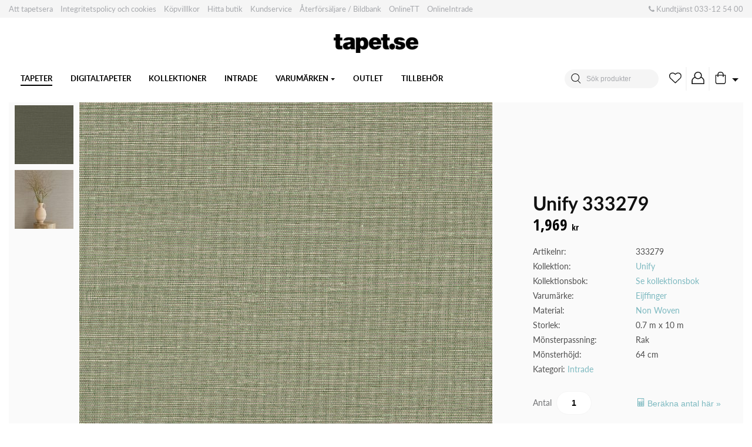

--- FILE ---
content_type: text/html; charset=UTF-8
request_url: https://tapet.se/tapeter/unify-333279/
body_size: 13728
content:

<!doctype html>
<html lang="sv-SE" prefix="og: http://ogp.me/ns#">
    <head>
    <meta charset="UTF-8" />
    <title>Unify 333279 - Tapet.se</title>
    <meta http-equiv="X-UA-Compatible" content="IE=edge">
    <meta name="viewport" content="width=device-width, height=device-height, initial-scale=1.0, user-scalable=no, maximum-scale=1.0">
    <link rel="shortcut icon" href="https://tapet.se/app/themes/tapet/favicon.ico?v=1.1" />
    <meta http-equiv="cleartype" content="on">
    <meta name="MobileOptimized" content="320">
    <meta name="HandheldFriendly" content="True">
    <link rel="profile" href="http://gmpg.org/xfn/11" />

    <!-- HTML5 shim and Respond.js for IE8 support of HTML5 elements and media queries -->
    <!-- WARNING: Respond.js doesn't work if you view the page via file:// -->
    <!--[if lt IE 9]>
      <script src="https://oss.maxcdn.com/html5shiv/3.7.2/html5shiv.min.js"></script>
      <script src="https://oss.maxcdn.com/respond/1.4.2/respond.min.js"></script>
    <![endif]-->
    
    <link rel="pingback" href="https://tapet.se/wp/xmlrpc.php" />
    				<script type="text/javascript">document.documentElement.className = document.documentElement.className + ' yes-js js_active js'</script>
			<title>Unify 333279 - Tapet.se</title>
			<style>
				.wishlist_table .add_to_cart, a.add_to_wishlist.button.alt { border-radius: 16px; -moz-border-radius: 16px; -webkit-border-radius: 16px; }			</style>
		<meta name='robots' content='max-image-preview:large' />
<!--[if lt IE 9]><script>var rfbwp_ie_8 = true;</script><![endif]-->
<!-- This site is optimized with the Yoast SEO plugin v6.1.1 - https://yoa.st/1yg?utm_content=6.1.1 -->
<link rel="canonical" href="https://tapet.se/tapeter/unify-333279/" />
<meta property="og:locale" content="sv_SE" />
<meta property="og:type" content="article" />
<meta property="og:title" content="Unify 333279 - Tapet.se" />
<meta property="og:url" content="https://tapet.se/tapeter/unify-333279/" />
<meta property="og:site_name" content="Tapet.se" />
<meta property="article:publisher" content="https://www.facebook.com/tapet.se/" />
<meta property="og:image" content="https://tapet.se/app/uploads/2023/10/333279.jpg" />
<meta property="og:image:secure_url" content="https://tapet.se/app/uploads/2023/10/333279.jpg" />
<meta property="og:image:width" content="1118" />
<meta property="og:image:height" content="1381" />
<meta name="twitter:card" content="summary" />
<meta name="twitter:title" content="Unify 333279 - Tapet.se" />
<meta name="twitter:image" content="https://tapet.se/app/uploads/2023/10/333279.jpg" />
<script type='application/ld+json'>{"@context":"http:\/\/schema.org","@type":"WebSite","@id":"#website","url":"https:\/\/tapet.se\/","name":"Tapet.se","potentialAction":{"@type":"SearchAction","target":"https:\/\/tapet.se\/search\/{search_term_string}","query-input":"required name=search_term_string"}}</script>
<!-- / Yoast SEO plugin. -->

<link rel='dns-prefetch' href='//cdn.jsdelivr.net' />
<link rel='dns-prefetch' href='//fonts.googleapis.com' />
<link rel="stylesheet" href="https://tapet.se/wp/wp-includes/css/dist/block-library/style.min.css?ver=5.8.1">
<link rel="stylesheet" href="https://tapet.se/app/plugins/woocommerce/packages/woocommerce-blocks/build/wc-blocks-vendors-style.css?ver=5.5.1">
<link rel="stylesheet" href="https://tapet.se/app/plugins/woocommerce/packages/woocommerce-blocks/build/wc-blocks-style.css?ver=5.5.1">
<link rel="stylesheet" href="https://tapet.se/app/plugins/responsive-flipbook/assets/fonts/font-awesome.css?ver=2.4.6">
<link rel="stylesheet" href="https://tapet.se/app/plugins/responsive-flipbook/assets/fonts/et-icons.css?ver=2.4.6">
<link rel="stylesheet" href="https://tapet.se/app/plugins/responsive-flipbook/assets/fonts/et-line.css?ver=2.4.6">
<link rel="stylesheet" href="https://tapet.se/app/plugins/responsive-flipbook/assets/css/style.min.css?ver=2.4.6">
<link rel="stylesheet" href="https://tapet.se/app/plugins/store-locator/css/styles.min.css?ver=2.2.9">
<link rel="stylesheet" href="https://tapet.se/app/plugins/woocommerce-products-filter/css/front.css?ver=2.2.6">
<style id='woof-inline-css' type='text/css'>

.woof_products_top_panel li span, .woof_products_top_panel2 li span{background: url(https://tapet.se/app/plugins/woocommerce-products-filter/img/delete.png);background-size: 14px 14px;background-repeat: no-repeat;background-position: right;}
.woof_edit_view{
                    display: none;
                }

</style>
<link rel="stylesheet" href="https://tapet.se/app/plugins/woocommerce-products-filter/js/chosen/chosen.min.css?ver=2.2.6">
<link rel="stylesheet" href="https://tapet.se/app/plugins/woocommerce-products-filter/css/plainoverlay.css?ver=2.2.6">
<link rel="stylesheet" href="https://tapet.se/app/plugins/woocommerce/assets/css/woocommerce-layout.css?ver=5.6.0">
<link rel="stylesheet" href="https://tapet.se/app/plugins/woocommerce/assets/css/woocommerce-smallscreen.css?ver=5.6.0" media="only screen and (max-width: 768px)">
<link rel="stylesheet" href="https://tapet.se/app/plugins/woocommerce/assets/css/woocommerce.css?ver=5.6.0">
<style id='woocommerce-inline-inline-css' type='text/css'>
.woocommerce form .form-row .required { visibility: visible; }
</style>
<link rel="stylesheet" href="https://tapet.se/app/plugins/woocommerce/assets/css/prettyPhoto.css?ver=5.6.0">
<link rel="stylesheet" href="https://tapet.se/app/plugins/yith-woocommerce-wishlist/assets/css/jquery.selectBox.css?ver=1.2.0">
<link rel="stylesheet" href="https://tapet.se/app/plugins/yith-woocommerce-wishlist/assets/css/style.css?ver=2.1.2">
<link rel="stylesheet" href="https://tapet.se/app/plugins/yith-woocommerce-wishlist/assets/css/font-awesome.min.css?ver=4.7.0">
<link rel="stylesheet" href="//cdn.jsdelivr.net/fontawesome/4.7.0/css/font-awesome.min.css?ver=4.7.0">
<link rel="stylesheet" href="https://tapet.se/app/themes/tapet/dist/styles/main-8d48cfb56b.css">
<link rel="stylesheet" href="https://fonts.googleapis.com/css?family=Open+Sans+Condensed:300,300i,700">
<script src="https://tapet.se/wp/wp-includes/js/jquery/jquery.min.js?ver=3.6.0" id="jquery-core-js"></script>
<script src="https://tapet.se/wp/wp-includes/js/jquery/jquery-migrate.min.js?ver=3.3.2" id="jquery-migrate-js"></script>
<script type='text/javascript' id='ion-sound-js-extra'>
/* <![CDATA[ */
var mpcthLocalize = {"soundsPath":"https:\/\/tapet.se\/app\/plugins\/responsive-flipbook\/assets\/sounds\/","downloadPath":"https:\/\/tapet.se\/app\/plugins\/responsive-flipbook\/includes\/download.php?file="};
/* ]]> */
</script>
<script src="https://tapet.se/app/plugins/responsive-flipbook/assets/js/ion.sound.min.js?ver=2.4.6" id="ion-sound-js"></script>
<script src="https://tapet.se/app/plugins/responsive-flipbook/assets/js/jquery.doubletap.js?ver=2.4.6" id="jquery-doubletab-js"></script>
<script src="https://tapet.se/app/plugins/wp-retina-2x/js/picturefill.min.js?ver=3.0.2" id="picturefill-js"></script>

            <script>
            if(navigator.userAgent.indexOf('Speed Insights') === -1) {
                (function(i,s,o,g,r,a,m){i['GoogleAnalyticsObject']=r;i[r]=i[r]||function(){
                    (i[r].q=i[r].q||[]).push(arguments)},i[r].l=1*new Date();a=s.createElement(o),
                    m=s.getElementsByTagName(o)[0];a.async=1;a.src=g;m.parentNode.insertBefore(a,m)
                })(window,document,'script','//www.google-analytics.com/analytics.js','ga');
                ga('create', 'UA-110342671-9', 'auto');
                ga('send', 'pageview');
            }
            </script>
            <script type="text/javascript">
	window._se_plugin_version = '8.1.9';
</script>
	<noscript><style>.woocommerce-product-gallery{ opacity: 1 !important; }</style></noscript>
			<style type="text/css" id="wp-custom-css">
			/**
 Front page fix for a block
 */
@media screen and (max-width: 1320px) {
	.custom-image-block {
        background-size: contain;
    }
}

@media screen and (max-width: 767px) {
	.custom-image-block {
      display: none;
    }
	}

.first11 {
	display:inline-block;
	align-content:center;
	width:auto;
	height: auto;
	margin:2%;
}

.center11 {
	margin-left:5%;
	
}

.video11 {
  width: 100%;
}


.responsive-video {
	display:inline-block;
  	width:auto;
	height: auto;
}

.responsive-video1 {
	display:inline-block;
  	width:auto;
	height: auto;
}

.woocommerce-store-notice, p.demo_store {
background-color:#dca6a8;
}


 		</style>
		
    <script type="text/javascript">
        function modalClose(){
            jQuery('#selectStoreModal').modal('hide');
        }
    </script>
<meta name="google-site-verification" content="DTShvVkkZNFie5SSAJDhtPTjgkBOB6k6ytm_g_KEh20" />
</head>
    <body class="product-template-default single single-product postid-92929 woocommerce theme-tapet woocommerce-page woocommerce-no-js unify-333279 sidebar-primary">
        <!--[if IE]>
            <div class="alert alert-danger browserhappy">
                Du använder en <strong>gammal</strong> webbläsare. <a href=“http://browsehappy.com/“>Vänligen uppdatera den</a> för att förbättra upplevelsen av denna sajt och för din egen säkerhets skull.            </div>
        <![endif]-->

        <section class="mobile-header fixed">
    
    <div class="top-header">
        <div class="container">
            <div class="row">
                <div class="col col-sm-8 col-xs-12 hidden-xs-down">
                    <ul id="menu-toppmeny" class="top-header-menu"><li class="menu-item menu-att-tapetsera"><a href="https://tapet.se/att-tapetsera/">Att tapetsera</a></li>
<li class="menu-item menu-integritetspolicy-och-cookies"><a href="https://tapet.se/villkor-integritetspolicy-och-cookies/">Integritetspolicy och cookies</a></li>
<li class="menu-item menu-kopvilllkor"><a href="https://tapet.se/?page_id=342">Köpvilllkor</a></li>
<li class="menu-item menu-hitta-butik"><a href="https://tapet.se/hitta-butik/">Hitta butik</a></li>
<li class="menu-item menu-kundservice"><a href="https://tapet.se/kundservice/">Kundservice</a></li>
<li class="menu-item menu-aterforsaljare-bildbank"><a href="https://tapetterminalen.image-bank.com">Återförsäljare / Bildbank</a></li>
<li class="menu-item menu-onlinett"><a href="https://onlinett.tapet.se/">OnlineTT</a></li>
<li class="menu-item menu-onlineintrade"><a href="http://onlineintrade.se/">OnlineIntrade</a></li>
</ul>                </div>
                <div class="col col-xs-12 text-center text-sm-right">
                    <p><i class="fa fa-phone fa- " ></i> Kundtjänst <a href="tel:033125400">033-12 54 00</a></p>
                </div>
            </div>
        </div>
    </div>
    <div class="mobile-header-content">
        <a class="logo" href="https://tapet.se"></a>
        <div class="toolbar">
            <div class="toolbar-item dropdown slide-toggle right icon-dropdown search">
                <button class="btn btn-transparent no-padding" type="button" id="dropdownSearchButton" data-toggle="dropdown" aria-haspopup="true" aria-expanded="false">
                    <span class="icon icon-search"></span>
                </button>
                <div class="dropdown-menu dropdown-menu-search" aria-labelledby="dropdownSearchButton">
                    <form role="search" method="get" class="search-form" action="https://tapet.se/">
    <input type="search" value="" name="s" class="search-field form-control" placeholder="Sök produkter" required>
    <button type="submit" class="search-submit btn"><span class="icon icon-search"></span></button>
</form>                </div>
            </div>
            <a href="https://tapet.se/onskelista/" class="btn btn-transparent heart toolbar-item">
                <svg class="icon icon-heart"><use xlink:href="https://tapet.se/app/themes/tapet/symbol-defs.svg#icon-heart"></use></svg>
                <span class="badge badge-danger empty">0</span>            </a>
            <a href="https://tapet.se/mitt-konto/" class="toolbar-item btn btn-transparent account-icon">
                <svg class="icon icon-user"><use xlink:href="https://tapet.se/app/themes/tapet/symbol-defs.svg#icon-user"></use></svg> 
            </a>
            <div class="toolbar-item dropdown slide-toggle icon-dropdown cart-dropdown">
                <button class="btn btn-transparent dropdown-toggle dropdown-cart" type="button" id="dropdownCartButton" data-toggle="dropdown" aria-haspopup="true" aria-expanded="false">
                    <svg class="icon icon-shopping-bag"><use xlink:href="https://tapet.se/app/themes/tapet/symbol-defs.svg#icon-shopping-bag"></use></svg>
                    <span class="badge badge-danger empty">0</span>                </button>
                <div class="dropdown-menu dropdown-menu-cart dropdown-menu-right" aria-labelledby="dropdownCartButton">
                    <div class="mini-cart">
                        <div class="mini-cart-spinner"></div>
                        <div class="mini-cart-content">
                            <h5>Varukorg</h5>
                            <hr>
                            <div class="mini-cart-content-output"></div>
                        </div>
                    </div>
                </div>
            </div>
            <button class="toolbar-item navbar-toggler" type="button">
                <span class="sr-only">Meny switch</span>
                <span class="icon-bar top-bar"></span>
                <span class="icon-bar middle-bar"></span>
                <span class="icon-bar bottom-bar"></span>
            </button>
        </div>
    </div>

</section>
        <div class="container-wrapper panel" id="panel" role="document">
            <header class="auto-hide-header">
    <div class="top-header">
        <div class="container">
            <div class="row">
                <div class="col col-sm-8 col-xs-12 hidden-xs-down">
                    <ul id="menu-toppmeny-1" class="top-header-menu"><li class="menu-item menu-att-tapetsera"><a href="https://tapet.se/att-tapetsera/">Att tapetsera</a></li>
<li class="menu-item menu-integritetspolicy-och-cookies"><a href="https://tapet.se/villkor-integritetspolicy-och-cookies/">Integritetspolicy och cookies</a></li>
<li class="menu-item menu-kopvilllkor"><a href="https://tapet.se/?page_id=342">Köpvilllkor</a></li>
<li class="menu-item menu-hitta-butik"><a href="https://tapet.se/hitta-butik/">Hitta butik</a></li>
<li class="menu-item menu-kundservice"><a href="https://tapet.se/kundservice/">Kundservice</a></li>
<li class="menu-item menu-aterforsaljare-bildbank"><a href="https://tapetterminalen.image-bank.com">Återförsäljare / Bildbank</a></li>
<li class="menu-item menu-onlinett"><a href="https://onlinett.tapet.se/">OnlineTT</a></li>
<li class="menu-item menu-onlineintrade"><a href="http://onlineintrade.se/">OnlineIntrade</a></li>
</ul>                </div>
                <div class="col col-xs-12 text-center text-sm-right">
                    <p><i class="fa fa-phone fa- " ></i> Kundtjänst <a href="tel:033125400">033-12 54 00</a></p>
                </div>
            </div>
        </div>
    </div>
    <div class="main-header">
        <div class="logo-wrapper">
            <a href="https://tapet.se" class="logo"></a>
        </div>
        <div class="container">
            <nav class="navbar navbar-light navbar-overflow">
                <ul id="menu-huvudmeny" class="nav navbar-nav"><li class="active menu-item menu-tapeter nav-item"><a href="https://tapet.se/tapeter/" class="nav-link">Tapeter</a><li class="menu-item menu-digitaltapeter nav-item"><a href="https://tapet.se/design/digital/" class="nav-link">Digitaltapeter</a><li class="menu-item menu-kollektioner nav-item"><a href="https://tapet.se/kollektioner/" class="nav-link">Kollektioner</a><li class="menu-item menu-intrade nav-item"><a href="https://tapet.se/kollektioner-intrade/" class="nav-link">Intrade</a><li class="menu-item menu-varumarken nav-item dropdown"><a href="https://tapet.se/varumarken/" class="nav-link dropdown-toggle">Varumärken</a>
<ul class="dropdown-menu">
<a href="https://tapet.se/varumarke/fiona/" class="dropdown-item">Fiona Walldesign</a><a href="https://tapet.se/varumarke/gebr-eijffinger-b-v/" class="dropdown-item">Eijffinger</a><a href="https://tapet.se/varumarke/wallquest/" class="dropdown-item">WALLQUEST</a><a href="https://tapet.se/varumarke/coordonne/" class="dropdown-item">COORDONNÉ</a><a href="https://tapet.se/varumarke/livingwalls/" class="dropdown-item">Living walls</a></ul>
<li class="menu-item menu-outlet nav-item"><a href="https://tapet.se/kategori/outlet/" class="nav-link">Outlet</a><li class="menu-item menu-tillbehor nav-item"><a href="https://tapet.se/dekoration/ovrigt/" class="nav-link">Tillbehör</a></ul>            </nav>
            <div class="search">
                <form role="search" method="get" class="search-form" action="https://tapet.se/">
    <input type="search" value="" name="s" class="search-field form-control" placeholder="Sök produkter" required>
    <button type="submit" class="search-submit btn"><span class="icon icon-search"></span></button>
</form>            </div>
            <div class="toolbar">
                <a href="https://tapet.se/onskelista/" class="btn btn-transparent heart">
                    <svg class="icon icon-heart"><use xlink:href="https://tapet.se/app/themes/tapet/symbol-defs.svg#icon-heart"></use></svg>
                    <span class="badge badge-danger empty">0</span>                </a>
                <a href="https://tapet.se/mitt-konto/" class="btn btn-transparent">
                    <svg class="icon icon-user"><use xlink:href="https://tapet.se/app/themes/tapet/symbol-defs.svg#icon-user"></use></svg>
                </a>
                <div class="dropdown slide-toggle icon-dropdown">
                    <button class="btn btn-transparent dropdown-toggle dropdown-cart" type="button" id="dropdownCartButton" data-toggle="dropdown" aria-haspopup="true" aria-expanded="false">
                        <svg class="icon icon-shopping-bag"><use xlink:href="https://tapet.se/app/themes/tapet/symbol-defs.svg#icon-shopping-bag"></use></svg>
                        <span class="badge badge-danger empty">0</span>                    </button>
                    <div class="dropdown-menu dropdown-menu-cart dropdown-menu-right" aria-labelledby="dropdownCartButton">
                        <div class="mini-cart">
                            <div class="mini-cart-spinner"></div>
                            <div class="mini-cart-content">
                                <h5>Varukorg</h5>
                                <hr>
                                <div class="mini-cart-content-output"></div>
                            </div>
                        </div>
                    </div>
                </div>
            </div>
        </div>
    </div>
</header>
            <main class="main-content">
                



<section class="block shop-section">
    <div class="container">

		<div class="woocommerce-notices-wrapper"></div>
		<div id="product-92929" class="post-92929 product type-product status-publish has-post-thumbnail product_cat-intrade color-beige color-gra design-randig style-modern brand-gebr-eijffinger-b-v collection-unify material-non-woven decoration-tapet first instock purchasable product-type-simple">
			<div class="row single-product-row">
		        <div class="col col-lg-8 col-md-6 col-12 single-image-box ">
					<div class="images">

	<figure class="woocommerce-product-gallery__image--placeholder"><a class="zoom invisImg wp-post-image" href="https://tapet.se/app/uploads/2023/10/333279.jpg" style="display:none;"><img style="display:none;" src="https://tapet.se/app/uploads/2023/10/333279.jpg"/></a></figure><!-- Begin magiczoomplus -->
<div class="MagicToolboxContainer selectorsBottom minWidth">
    <div class="magic-slide mt-active" data-magic-slide="zoom"><a id="MagicZoomPlusImage_Main"  class="MagicZoom lightbox-added lightbox-added" href="https://tapet.se/app/uploads/2023/10/333279.jpg" title="333279" data-options="zoomPosition:inner;expandCaption:false;"><img itemprop="image" src="https://tapet.se/app/uploads/2023/10/333279.jpg"   alt="333279" /></a></div><div class="magic-slide" data-magic-slide="360"></div>    <div class="MagicToolboxSelectorsContainer">
        <div id="MagicToolboxSelectors92929" class="">
        <a data-magic-slide-id="zoom" class="lightbox-added" data-zoom-id="MagicZoomPlusImage_Main" href="https://tapet.se/app/uploads/2023/10/333279.jpg"  data-image="https://tapet.se/app/uploads/2023/10/333279.jpg" title="333279"><img  alt="333279" srcset="https://tapet.se/app/uploads/2023/10/333279-100x100.jpg, https://tapet.se/app/uploads/2023/10/333279-100x100@2x.jpg 2x" /></a>
	<a data-magic-slide-id="zoom" class="lightbox-added" data-zoom-id="MagicZoomPlusImage_Main" href="https://tapet.se/app/uploads/2023/10/333279-1.jpg"  data-image="https://tapet.se/app/uploads/2023/10/333279-1.jpg" title="333279"><img  alt="333279" srcset="https://tapet.se/app/uploads/2023/10/333279-1-100x100.jpg, https://tapet.se/app/uploads/2023/10/333279-1-100x100@2x.jpg 2x" /></a>        </div>
    </div>
    </div>
<!-- End magiczoomplus -->

        <style>
            .MagicScroll > a[data-magic-slide-id]{visibility: hidden;}
            .MagicScroll > *:nth-child(n+2) {display: none;}
            .mcs-item a[data-magic-slide-id]{display: inline-block;}
       </style>
        <script type="text/javascript">
            var magicToolboxTool = 'magiczoomplus';
            var productId = '92929';
            var magicToolboxToolMainId = 'MagicZoomPlusImage_Main';
            var magicToolboxSwitchMetod = 'click';
            //NOTE: in order to have time to switch the picture
            var magicToolboxMouseoverDelay = 350;
            if(magicToolboxSwitchMetod == 'mouseover') magicToolboxMouseoverDelay = magicToolboxMouseoverDelay + 60;
        </script>
        
</div>
		        </div>
		        <div class="col col-lg-4 col-md-6 col-12 single-product-info">
		        			        			        	<div class="single-product-info-holder">
		        		<h1 class="product_title entry-title">Unify 333279</h1>		        		<p class="price"><span class="woocommerce-Price-amount amount"><bdi>1,969&nbsp;<span class="woocommerce-Price-currencySymbol">&#107;&#114;</span></bdi></span></p>
		        		<div class="product_meta">

    	
    	            <div class="row">
                <div class="col col-6">
                    <span class="sku_wrapper">Artikelnr:</span>
                </div>
                <div class="col col-6">
                    <span class="sku">333279</span>
                </div>
            </div>
    	
        <div class="row">
            <div class="col col-6">
                Kollektion:            </div>
            <div class="col col-6">
                <a href="https://tapet.se/kollektion/unify/" rel="tag">Unify</a>            </div>
        </div>

                        <div class="row">
            <div class="col col-6">
                Kollektionsbok:            </div>
            <div class="col col-6">
                <a href="https://tapet.se/katalog/unify/">Se kollektionsbok</a>
            </div>
        </div>
        
        <div class="row">
            <div class="col col-6">
                Varumärke:            </div>
            <div class="col col-6">
                <a href="https://tapet.se/varumarke/gebr-eijffinger-b-v/" rel="tag">Eijffinger</a>            </div>
        </div>

        <div class="row">
            <div class="col col-6">
                Material:            </div>
            <div class="col col-6">
                <a href="https://tapet.se/material/non-woven/" rel="tag">Non Woven</a>            </div>
        </div>

        <div class="row">
            <div class="col col-6">
                Storlek:            </div>
            <div class="col col-6">
                                    <span>0.7 m x 10 m</span>
                            </div>
        </div>

        <div class="row">
            <div class="col col-6">
                Mönsterpassning:            </div>
            <div class="col col-6">
                                    <span>Rak</span>
                            </div>
        </div>

        <div class="row">
            <div class="col col-6">
                Mönsterhöjd:            </div>
            <div class="col col-6">
                                    <span>64 cm</span>
                            </div>
        </div>

    	<span class="posted_in">Kategori: <a href="https://tapet.se/kategori/intrade/" rel="tag">Intrade</a></span>
    	
    	</div>
						<div class="single-product-content">
													</div>
						
	
	<form class="cart ajax-cart" method="post" enctype='multipart/form-data'>
		
			<div class="woocommerce-qty">
				<span for="quantity" class="quantity-label">Antal</span>
					<div class="quantity">
		<input type="text" class="input-text qty text" step="1" min="1" max="" name="quantity" value="1" title="Antal" size="4" pattern="[0-9]*" inputmode="numeric" />
	</div>
										<div class="calculate-qty">
						<button type="button" class="btn btn-text" data-toggle="modal" data-target="#calculatePopup"><svg class="icon icon-calc"><use xlink:href="https://tapet.se/app/themes/tapet/symbol-defs.svg#icon-calc"></use></svg> Beräkna antal här »</button>
					</div>
							</div>

			
		<!-- Show order info for product -->
					<p><small>Leveranstid 2-7 dagar.</small></p>
		
		<input type="hidden" name="product_id" value="92929" />
		<div class="woocommerce-buttons">
												<!-- Hide samples if checkbox is checked  -->
										<button id="add-sample-to-cart" type="button" data-type="sample" class="btn btn-primary btn-lg order-wallpaper">Beställ tapetprov 1-5 = 49:-</button>
																		<button id="add-to-cart" type="button" data-type="product" class="single_add_to_cart_button btn btn-primary btn-primary-light btn-lg">Lägg i varukorg</button>
					</div>
		
			</form>

	
					</div>
		        </div>
		    </div>
		</div><!-- #product-92929 -->

	</div>
</section>

<!-- <section class="block">
	<div class="container">
		<span class="clerk" data-template="@product-page-alternatives" data-products="[<"?php the_ID(); ?>]"></span>
	</div>
</section> -->


<section class="block p-0">
    <div class="container">
		<h2 class="mb-4">Relaterade produkter</h2>
		<div class="products row" style="background-color: #fafafa;">
			
<div class="column product text-xs-center wow zoomIn post-92918 type-product status-publish has-post-thumbnail product_cat-intrade color-gra color-svart design-djurnatur style-modern brand-gebr-eijffinger-b-v collection-unify material-non-woven decoration-tapet  instock purchasable product-type-simple" data-wow-duration="1s" data-wow-delay="0.1s">

    
<div class="yith-wcwl-add-to-wishlist add-to-wishlist-92918">
		    <div class="yith-wcwl-add-button show" style="display:block">

	        
<a href="/tapeter/unify-333279/?add_to_wishlist=92918" rel="nofollow" data-product-id="92918" data-product-type="simple" class="add_to_wishlist" >
        Lägg till i önskelistan</a>
<img src="https://tapet.se/app/plugins/yith-woocommerce-wishlist/assets/images/wpspin_light.gif" class="ajax-loading" alt="loading" width="16" height="16" style="visibility:hidden" />
	    </div>

	    <div class="yith-wcwl-wishlistaddedbrowse hide" style="display:none;">
	        <span class="feedback">Produkt tillagd!</span>
	        <a href="https://tapet.se/onskelista/" rel="nofollow">
	            Bläddra i önskelistan	        </a>
	    </div>

	    <div class="yith-wcwl-wishlistexistsbrowse hide" style="display:none">
	        <span class="feedback">Produkten är redan i önskelistan!</span>
	        <a href="https://tapet.se/onskelista/" rel="nofollow">
	            Bläddra i önskelistan	        </a>
	    </div>

	    <div style="clear:both"></div>
	    <div class="yith-wcwl-wishlistaddresponse"></div>
	
</div>

<div class="clear"></div>    <div class="product-wrapper">
        <div class="product-image env-switch-image">
                                    <a href="https://tapet.se/tapeter/unify-333231/" class="woocommerce-LoopProduct-link woocommerce-loop-product__link">
                        <div class="product-image-bg" style="background-image: url(https://tapet.se/app/uploads/2023/10/333231-280x320.jpg)">
                <img
                    width="280"
                    height="320" 
                    src="https://tapet.se/app/uploads/2023/10/333231-280x320.jpg"
                    data-src="https://tapet.se/app/uploads/2023/10/333231-280x320.jpg"
                    data-env="https://tapet.se/app/uploads/2023/10/333231-280x320.jpg"
                    class="attachment-shop_catalog size-shop_catalog wp-post-image"
                    alt=""
                >
            </div>
            
            
    <div class="wishlist-overlay ">
        <span class="wishlist-toggle " data-id="92918" data-mode=""></span>
        <div class="message product-added">
            <span class="feedback">Produkt tillagd</span>
        </div>
        <div class="message product-removed">
            <span class="feedback">Produkt borttagen</span>
        </div>
    </div>
                </a>        </div>
        <a href="https://tapet.se/tapeter/unify-333231/" class="woocommerce-LoopProduct-link woocommerce-loop-product__link">            <div class="product-info">
                <h2 class="woocommerce-loop-product__title">Unify 333231</h2>                <div class="product-collection">
                    Unify                                    </div>
                
	<span class="price"><span class="woocommerce-Price-amount amount"><bdi>1,649&nbsp;<span class="woocommerce-Price-currencySymbol">&#107;&#114;</span></bdi></span></span>
            </div>
        </a>    </div>

</div>
<div class="column product text-xs-center wow zoomIn post-92978 type-product status-publish has-post-thumbnail product_cat-intrade color-beige design-randig style-modern brand-gebr-eijffinger-b-v collection-unify material-non-woven decoration-tapet  instock purchasable product-type-simple" data-wow-duration="1s" data-wow-delay="0.1s">

    
<div class="yith-wcwl-add-to-wishlist add-to-wishlist-92978">
		    <div class="yith-wcwl-add-button show" style="display:block">

	        
<a href="/tapeter/unify-333279/?add_to_wishlist=92978" rel="nofollow" data-product-id="92978" data-product-type="simple" class="add_to_wishlist" >
        Lägg till i önskelistan</a>
<img src="https://tapet.se/app/plugins/yith-woocommerce-wishlist/assets/images/wpspin_light.gif" class="ajax-loading" alt="loading" width="16" height="16" style="visibility:hidden" />
	    </div>

	    <div class="yith-wcwl-wishlistaddedbrowse hide" style="display:none;">
	        <span class="feedback">Produkt tillagd!</span>
	        <a href="https://tapet.se/onskelista/" rel="nofollow">
	            Bläddra i önskelistan	        </a>
	    </div>

	    <div class="yith-wcwl-wishlistexistsbrowse hide" style="display:none">
	        <span class="feedback">Produkten är redan i önskelistan!</span>
	        <a href="https://tapet.se/onskelista/" rel="nofollow">
	            Bläddra i önskelistan	        </a>
	    </div>

	    <div style="clear:both"></div>
	    <div class="yith-wcwl-wishlistaddresponse"></div>
	
</div>

<div class="clear"></div>    <div class="product-wrapper">
        <div class="product-image env-switch-image">
                                    <a href="https://tapet.se/tapeter/unify-333206/" class="woocommerce-LoopProduct-link woocommerce-loop-product__link">
                        <div class="product-image-bg" style="background-image: url(https://tapet.se/app/uploads/2023/10/333206-1-280x320.jpg)">
                <img
                    width="280"
                    height="320" 
                    src="https://tapet.se/app/uploads/2023/10/333206-280x320.jpg"
                    data-src="https://tapet.se/app/uploads/2023/10/333206-280x320.jpg"
                    data-env="https://tapet.se/app/uploads/2023/10/333206-1-280x320.jpg"
                    class="attachment-shop_catalog size-shop_catalog wp-post-image"
                    alt=""
                >
            </div>
            
            
    <div class="wishlist-overlay ">
        <span class="wishlist-toggle " data-id="92978" data-mode=""></span>
        <div class="message product-added">
            <span class="feedback">Produkt tillagd</span>
        </div>
        <div class="message product-removed">
            <span class="feedback">Produkt borttagen</span>
        </div>
    </div>
                </a>        </div>
        <a href="https://tapet.se/tapeter/unify-333206/" class="woocommerce-LoopProduct-link woocommerce-loop-product__link">            <div class="product-info">
                <h2 class="woocommerce-loop-product__title">Unify 333206</h2>                <div class="product-collection">
                    Unify                                    </div>
                
	<span class="price"><span class="woocommerce-Price-amount amount"><bdi>1,649&nbsp;<span class="woocommerce-Price-currencySymbol">&#107;&#114;</span></bdi></span></span>
            </div>
        </a>    </div>

</div>
<div class="column product text-xs-center wow zoomIn post-92909 type-product status-publish has-post-thumbnail product_cat-intrade color-brun color-gra color-metallic design-randig style-modern brand-gebr-eijffinger-b-v collection-unify material-non-woven decoration-tapet last instock purchasable product-type-simple" data-wow-duration="1s" data-wow-delay="0.1s">

    
<div class="yith-wcwl-add-to-wishlist add-to-wishlist-92909">
		    <div class="yith-wcwl-add-button show" style="display:block">

	        
<a href="/tapeter/unify-333279/?add_to_wishlist=92909" rel="nofollow" data-product-id="92909" data-product-type="simple" class="add_to_wishlist" >
        Lägg till i önskelistan</a>
<img src="https://tapet.se/app/plugins/yith-woocommerce-wishlist/assets/images/wpspin_light.gif" class="ajax-loading" alt="loading" width="16" height="16" style="visibility:hidden" />
	    </div>

	    <div class="yith-wcwl-wishlistaddedbrowse hide" style="display:none;">
	        <span class="feedback">Produkt tillagd!</span>
	        <a href="https://tapet.se/onskelista/" rel="nofollow">
	            Bläddra i önskelistan	        </a>
	    </div>

	    <div class="yith-wcwl-wishlistexistsbrowse hide" style="display:none">
	        <span class="feedback">Produkten är redan i önskelistan!</span>
	        <a href="https://tapet.se/onskelista/" rel="nofollow">
	            Bläddra i önskelistan	        </a>
	    </div>

	    <div style="clear:both"></div>
	    <div class="yith-wcwl-wishlistaddresponse"></div>
	
</div>

<div class="clear"></div>    <div class="product-wrapper">
        <div class="product-image env-switch-image">
                                    <a href="https://tapet.se/tapeter/unify-333210/" class="woocommerce-LoopProduct-link woocommerce-loop-product__link">
                        <div class="product-image-bg" style="background-image: url(https://tapet.se/app/uploads/2023/10/333210-280x320.jpg)">
                <img
                    width="280"
                    height="320" 
                    src="https://tapet.se/app/uploads/2023/10/333210-280x320.jpg"
                    data-src="https://tapet.se/app/uploads/2023/10/333210-280x320.jpg"
                    data-env="https://tapet.se/app/uploads/2023/10/333210-280x320.jpg"
                    class="attachment-shop_catalog size-shop_catalog wp-post-image"
                    alt=""
                >
            </div>
            
            
    <div class="wishlist-overlay ">
        <span class="wishlist-toggle " data-id="92909" data-mode=""></span>
        <div class="message product-added">
            <span class="feedback">Produkt tillagd</span>
        </div>
        <div class="message product-removed">
            <span class="feedback">Produkt borttagen</span>
        </div>
    </div>
                </a>        </div>
        <a href="https://tapet.se/tapeter/unify-333210/" class="woocommerce-LoopProduct-link woocommerce-loop-product__link">            <div class="product-info">
                <h2 class="woocommerce-loop-product__title">Unify 333210</h2>                <div class="product-collection">
                    Unify                                    </div>
                
	<span class="price"><span class="woocommerce-Price-amount amount"><bdi>1,649&nbsp;<span class="woocommerce-Price-currencySymbol">&#107;&#114;</span></bdi></span></span>
            </div>
        </a>    </div>

</div>
<div class="column product text-xs-center wow zoomIn post-92899 type-product status-publish has-post-thumbnail product_cat-intrade color-gra color-metallic color-vit design-smamonstrad style-modern brand-gebr-eijffinger-b-v collection-unify material-non-woven decoration-tapet first instock purchasable product-type-simple" data-wow-duration="1s" data-wow-delay="0.1s">

    
<div class="yith-wcwl-add-to-wishlist add-to-wishlist-92899">
		    <div class="yith-wcwl-add-button show" style="display:block">

	        
<a href="/tapeter/unify-333279/?add_to_wishlist=92899" rel="nofollow" data-product-id="92899" data-product-type="simple" class="add_to_wishlist" >
        Lägg till i önskelistan</a>
<img src="https://tapet.se/app/plugins/yith-woocommerce-wishlist/assets/images/wpspin_light.gif" class="ajax-loading" alt="loading" width="16" height="16" style="visibility:hidden" />
	    </div>

	    <div class="yith-wcwl-wishlistaddedbrowse hide" style="display:none;">
	        <span class="feedback">Produkt tillagd!</span>
	        <a href="https://tapet.se/onskelista/" rel="nofollow">
	            Bläddra i önskelistan	        </a>
	    </div>

	    <div class="yith-wcwl-wishlistexistsbrowse hide" style="display:none">
	        <span class="feedback">Produkten är redan i önskelistan!</span>
	        <a href="https://tapet.se/onskelista/" rel="nofollow">
	            Bläddra i önskelistan	        </a>
	    </div>

	    <div style="clear:both"></div>
	    <div class="yith-wcwl-wishlistaddresponse"></div>
	
</div>

<div class="clear"></div>    <div class="product-wrapper">
        <div class="product-image env-switch-image">
                                    <a href="https://tapet.se/tapeter/unify-333302/" class="woocommerce-LoopProduct-link woocommerce-loop-product__link">
                        <div class="product-image-bg" style="background-image: url(https://tapet.se/app/uploads/2023/10/333302-280x320.jpg)">
                <img
                    width="280"
                    height="320" 
                    src="https://tapet.se/app/uploads/2023/10/333302-280x320.jpg"
                    data-src="https://tapet.se/app/uploads/2023/10/333302-280x320.jpg"
                    data-env="https://tapet.se/app/uploads/2023/10/333302-280x320.jpg"
                    class="attachment-shop_catalog size-shop_catalog wp-post-image"
                    alt=""
                >
            </div>
            
            
    <div class="wishlist-overlay ">
        <span class="wishlist-toggle " data-id="92899" data-mode=""></span>
        <div class="message product-added">
            <span class="feedback">Produkt tillagd</span>
        </div>
        <div class="message product-removed">
            <span class="feedback">Produkt borttagen</span>
        </div>
    </div>
                </a>        </div>
        <a href="https://tapet.se/tapeter/unify-333302/" class="woocommerce-LoopProduct-link woocommerce-loop-product__link">            <div class="product-info">
                <h2 class="woocommerce-loop-product__title">Unify 333302</h2>                <div class="product-collection">
                    Unify                                    </div>
                
	<span class="price"><span class="woocommerce-Price-amount amount"><bdi>1,369&nbsp;<span class="woocommerce-Price-currencySymbol">&#107;&#114;</span></bdi></span></span>
            </div>
        </a>    </div>

</div>			</div>
		</div>
</section>


<!-- <"?php if(is_tax()): ?>
    <section class="block" style="width: 100%;">
        <div class="container">
            <span class="clerk" data-template="@category-recommendations" data-category="<"?php echo get_queried_object()->term_id;?>"></span>
        </div>
    </section>
<"?php endif; -->            </main>

                            <section  class="block dark big-block" style="background-color: #ffffff; padding: ; margin: ;">
                <div class="container">
            <div class="wysiwyg wow zoomIn" data-wow-duration="0.5s" data-wow-delay="0.1s">
                <div class="row">
                    <div class="col col-md-6 offset-md-3 col-sm-8 offset-sm-2 col-12">
                        <h3 style="text-align: center;"><span style="color: #000000;">TAPETER OCH FOTOTAPET FRÅN TAPETTERMINALEN</span></h3>
<p style="text-align: center;"><span style="color: #000000;">Tapet.se innehåller alla tapeter från</span></p>
<p style="text-align: center;"><a style="margin-right: 20px;" href="http://www.tapetterminalen.se/" target="_blank" rel="noopener"><img loading="lazy" class="alignnone wp-image-49908" src="https://tapet.se/app/uploads/2018/11/TT-300x144.png" alt="" width="146" height="70" /></a><a href="http://www.intrade.se/" target="_blank" rel="noopener"><img loading="lazy" class="alignnone wp-image-49907 " src="https://tapet.se/app/uploads/2018/11/intraade-300x87.png" alt="" width="166" height="48" /></a></p>
                    </div>
                </div>
            </div>
        </div>
    </section>

<footer class="footer">
    <div class="container">
        <div class="row">
            <div class="column col-lg-2 col-md-3 col-sm-4 col-xs-12 footer-logo-columm">
                <div class="widget media_image-2 widget_media_image footer-menu"><img width="264" height="58" src="https://tapet.se/app/uploads/2017/07/tapet.png" class="image wp-image-49 footer-logo attachment-full size-full" alt="" loading="lazy" style="max-width: 100%; height: auto;" /></div>            </div>
            <div class="column col-lg-10 col-md-9 col-sm-8 col-xs-12 footer-widget-columm">
                <div class="row">
                    <div class="column col-lg-3 col-md-3 col-sm-6 col-6">
                        <div class="widget nav_menu-3 widget_nav_menu footer-menu"><h5 class="footer-menu-title">Utvalda varumärken</h5><ul id="menu-utvalda-varumarken" class="menu"><li class="menu-item menu-galerie"><a href="https://tapet.se/varumarke/galerie/">Galerie</a></li>
<li class="menu-item menu-living-walls"><a href="https://tapet.se/varumarke/livingwalls/">Living walls</a></li>
<li class="menu-item menu-a-street-prints"><a href="https://tapet.se/varumarke/decorline/">A Street Prints</a></li>
<li class="menu-item menu-fermliving"><a href="https://tapet.se/varumarke/fermliving/">FermLiving</a></li>
</ul></div>                        <div class="mt-5 d-md-block d-none">
                            <svg style="width: 120px;" id="Layer_1" data-name="Layer 1" xmlns="http://www.w3.org/2000/svg" viewBox="0 0 238.63 53.26"><title>Brand_assets_master</title><path d="M42,0H30.25A30,30,0,0,1,18.11,24.23l-4.65,3.48,18,24.57H46.29L29.71,29.67A41.56,41.56,0,0,0,42,0Z" style="fill:#fff"/><polygon points="0 52.28 12.03 52.28 12.03 0 0 0 0 52.28 0 52.28" style="fill:#fff"/><polygon points="49.79 52.26 61.12 52.26 61.12 0.01 49.79 0.01 49.79 52.26 49.79 52.26" style="fill:#fff"/><path d="M160.49,15.15c-4.32,0-8.41,1.34-11.14,5V16.12H138.57V52.26h10.91v-19c0-5.5,3.68-8.19,8.12-8.19,4.76,0,7.49,2.84,7.49,8.11V52.26H175.9v-23c0-8.41-6.69-14.13-15.41-14.13Z" style="fill:#fff"/><path d="M85.51,43.49a9.56,9.56,0,0,1-9.8-9.3,9.82,9.82,0,0,1,19.61,0,9.56,9.56,0,0,1-9.81,9.3Zm9.84-27.37v2.31A19.07,19.07,0,1,0,84.63,53.26,18.89,18.89,0,0,0,95.35,50v2.31h10.83V16.12Z" style="fill:#fff"/><path d="M122.92,20.83V16.12H111.84V52.26h11.1V35.39c0-5.7,6.17-8.76,10.46-8.76h.12V16.12c-4.39,0-8.43,1.88-10.6,4.71Z" style="fill:#fff"/><path d="M199.68,43.49a9.56,9.56,0,0,1-9.8-9.3,9.82,9.82,0,0,1,19.61,0,9.56,9.56,0,0,1-9.81,9.3Zm9.85-27.37v2.31a19.07,19.07,0,1,0,0,31.52v2.31h10.82V16.12Z" style="fill:#fff"/><path d="M231.84,39.44a6.8,6.8,0,1,0,6.79,6.8,6.79,6.79,0,0,0-6.79-6.8Z" style="fill:#fff"/></svg>
                        </div>
                    </div>
                    <div class="column col-lg-3 col-md-3 col-sm-6 col-6">
                        <div class="widget nav_menu-4 widget_nav_menu footer-menu"><h5 class="footer-menu-title">Utvalda Kollektioner</h5><ul id="menu-utvalda-kollektioner" class="menu"><li class="menu-item menu-new-walls"><a href="https://tapet.se/kollektion/new-walls/">New Walls</a></li>
<li class="menu-item menu-fantasy-deco-disney"><a href="https://tapet.se/kollektion/fantasy-deco-disney/">Fantasy Deco Disney</a></li>
<li class="menu-item menu-folklore"><a href="https://tapet.se/kollektion/folklore/">Folklore</a></li>
<li class="menu-item menu-jungle-fever"><a href="https://tapet.se/kollektion/jungle-fever/">Jungle Fever</a></li>
</ul></div>                    </div>
                    <div class="column col-lg-3 col-md-3 col-sm-6 col-6">
                        <div class="widget nav_menu-5 widget_nav_menu footer-menu"><h5 class="footer-menu-title">Support</h5><ul id="menu-toppmeny-2" class="menu"><li class="menu-item menu-att-tapetsera"><a href="https://tapet.se/att-tapetsera/">Att tapetsera</a></li>
<li class="menu-item menu-integritetspolicy-och-cookies"><a href="https://tapet.se/villkor-integritetspolicy-och-cookies/">Integritetspolicy och cookies</a></li>
<li class="menu-item menu-kopvilllkor"><a href="https://tapet.se/?page_id=342">Köpvilllkor</a></li>
<li class="menu-item menu-hitta-butik"><a href="https://tapet.se/hitta-butik/">Hitta butik</a></li>
<li class="menu-item menu-kundservice"><a href="https://tapet.se/kundservice/">Kundservice</a></li>
<li class="menu-item menu-aterforsaljare-bildbank"><a href="https://tapetterminalen.image-bank.com">Återförsäljare / Bildbank</a></li>
<li class="menu-item menu-onlinett"><a href="https://onlinett.tapet.se/">OnlineTT</a></li>
<li class="menu-item menu-onlineintrade"><a href="http://onlineintrade.se/">OnlineIntrade</a></li>
</ul></div>                    </div>
                    <div class="column col-lg-3 col-md-3 col-sm-6 col-6">
                        <div class="widget text-2 widget_text footer-menu"><h5 class="footer-menu-title">Kontakta oss</h5>			<div class="textwidget"><p>BOX 1201<br />
501 12 Borås</p>
<p><a href="mailto:info@tapet.se">info@tapet.se</a></p>
<p><a href="tel:033125400">033-12 54 00</a></p>
<p><strong>Bolag: </strong></p>
<p>Tapetterminalen i Borås AB</p>
<p><strong>Org.nummer: </strong></p>
<p>556250-3267</p>
<p><a class="social-icon" href="https://www.facebook.com/tapet.se/" target="_blank" rel="noopener"><i class="fa fa-facebook-square fa- " ></i></a><a class="social-icon" href="https://www.instagram.com/tapet.se/?hl=sv" target="_blank" rel="noopener"><i class="fa fa-instagram fa- " ></i></a></p>
</div>
		</div>                    </div>
                </div>
            </div>
            <div class="pl-3 d-md-none">
                <svg style="width: 120px;" id="Layer_1" data-name="Layer 1" xmlns="http://www.w3.org/2000/svg" viewBox="0 0 238.63 53.26"><title>Brand_assets_master</title><path d="M42,0H30.25A30,30,0,0,1,18.11,24.23l-4.65,3.48,18,24.57H46.29L29.71,29.67A41.56,41.56,0,0,0,42,0Z" style="fill:#fff"/><polygon points="0 52.28 12.03 52.28 12.03 0 0 0 0 52.28 0 52.28" style="fill:#fff"/><polygon points="49.79 52.26 61.12 52.26 61.12 0.01 49.79 0.01 49.79 52.26 49.79 52.26" style="fill:#fff"/><path d="M160.49,15.15c-4.32,0-8.41,1.34-11.14,5V16.12H138.57V52.26h10.91v-19c0-5.5,3.68-8.19,8.12-8.19,4.76,0,7.49,2.84,7.49,8.11V52.26H175.9v-23c0-8.41-6.69-14.13-15.41-14.13Z" style="fill:#fff"/><path d="M85.51,43.49a9.56,9.56,0,0,1-9.8-9.3,9.82,9.82,0,0,1,19.61,0,9.56,9.56,0,0,1-9.81,9.3Zm9.84-27.37v2.31A19.07,19.07,0,1,0,84.63,53.26,18.89,18.89,0,0,0,95.35,50v2.31h10.83V16.12Z" style="fill:#fff"/><path d="M122.92,20.83V16.12H111.84V52.26h11.1V35.39c0-5.7,6.17-8.76,10.46-8.76h.12V16.12c-4.39,0-8.43,1.88-10.6,4.71Z" style="fill:#fff"/><path d="M199.68,43.49a9.56,9.56,0,0,1-9.8-9.3,9.82,9.82,0,0,1,19.61,0,9.56,9.56,0,0,1-9.81,9.3Zm9.85-27.37v2.31a19.07,19.07,0,1,0,0,31.52v2.31h10.82V16.12Z" style="fill:#fff"/><path d="M231.84,39.44a6.8,6.8,0,1,0,6.79,6.8,6.79,6.79,0,0,0-6.79-6.8Z" style="fill:#fff"/></svg>
            </div>
        </div>
    </div>
</footer>

<footer class="footer-bottom">
    <div class="container">
        <div class="text-xs-center credit">© 2026. All rights reserved.</div>
    </div>
</footer>


<div class="IE-warning">
    För bästa användarupplevelse rekommenderar vi <a href="https://www.google.com/chrome/" rel="nofollow" target="_blank">Google Chrome</a>.
</div>
        </div>

        <div class="modal fade calculate-modal" id="calculatePopup" tabindex="-1" role="dialog">
    <div class="modal-dialog modal-md" role="document">
        <div class="modal-content">
            <div class="modal-header">
                <h5 class="modal-title">Beräkna tapeter</h5>
                <button type="button" class="close" data-dismiss="modal" aria-label="Close">
                    <span aria-hidden="true">&times;</span>
                </button>
            </div>
            <div class="modal-body">
                <p>Här kan du räkna ut hur många tapeter som behövs till ett rum eller en vägg.</p>
<p>Ange takhöjden samt summan av väggarnas längd så får du ett förslag på antal rullar. Beräkningen tar inte hänsyn till fönster eller dörrar.</p>

                <form id="wallpaper-calculation-form" method="post">
                    <div class="row">
                        <div class="col-lg-6">
                            <div class="form-group">
                                <label>Takhöjd (cm)</label>
                                <input type="text" name="ceiling_height" class="form-control">
                            </div>
                        </div>
                        <div class="col-lg-6">
                            <div class="form-group">
                                <label>Vägglängd (cm)</label>
                                <input type="text" name="wall_length" class="form-control">
                            </div>
                        </div>
                                                    <input type="hidden" name="width" value="52">
                            <input type="hidden" name="height" value="1000">
                                                <input type="hidden" name="pattern" value="64">
                    </div>
                </form>
                <p id="result"></p>
            </div>
            <div class="modal-footer">
                <button type="button" id="submit-wallpaper-calculation" class="btn btn-primary">Beräkna</button>
            </div>
        </div>
    </div>
</div>

        
<div class="modal fade mobile-menu-modal" id="mobileMenuModal" tabindex="-1" role="dialog">
    <div class="modal-dialog modal-lg" role="document">
        <div class="modal-content">
            <button type="button" class="close" data-dismiss="modal" aria-label="Close">
                <span class="icon icon-close"></span>
            </button>
            <div class="modal-body">
                <ul id="menu-huvudmeny-1" class="nav navbar-nav"><li class="active menu-item menu-tapeter nav-item"><a href="https://tapet.se/tapeter/" class="nav-link">Tapeter</a><li class="menu-item menu-digitaltapeter nav-item"><a href="https://tapet.se/design/digital/" class="nav-link">Digitaltapeter</a><li class="menu-item menu-kollektioner nav-item"><a href="https://tapet.se/kollektioner/" class="nav-link">Kollektioner</a><li class="menu-item menu-intrade nav-item"><a href="https://tapet.se/kollektioner-intrade/" class="nav-link">Intrade</a><li class="menu-item menu-varumarken nav-item dropdown"><a href="https://tapet.se/varumarken/" class="nav-link dropdown-toggle">Varumärken</a>
<ul class="dropdown-menu">
<a href="https://tapet.se/varumarke/fiona/" class="dropdown-item">Fiona Walldesign</a><a href="https://tapet.se/varumarke/gebr-eijffinger-b-v/" class="dropdown-item">Eijffinger</a><a href="https://tapet.se/varumarke/wallquest/" class="dropdown-item">WALLQUEST</a><a href="https://tapet.se/varumarke/coordonne/" class="dropdown-item">COORDONNÉ</a><a href="https://tapet.se/varumarke/livingwalls/" class="dropdown-item">Living walls</a></ul>
<li class="menu-item menu-outlet nav-item"><a href="https://tapet.se/kategori/outlet/" class="nav-link">Outlet</a><li class="menu-item menu-tillbehor nav-item"><a href="https://tapet.se/dekoration/ovrigt/" class="nav-link">Tillbehör</a></ul>            </div>
        </div>
    </div>
</div>

<div class="modal fade notice-modal" id="noticeModal" tabindex="-1" role="dialog">
    <div class="modal-dialog modal-sm" role="document">
        <div class="modal-content">
            <div class="modal-header">
                <h5 class="modal-title"></h5>
                <button type="button" class="close" data-dismiss="modal" aria-label="Close">
                    <span aria-hidden="true">&times;</span>
                </button>
            </div>
            <div class="modal-body"></div>
            <div class="modal-footer">
                <button type="button" class="btn btn-primary" data-dismiss="modal">Stäng</button>
            </div>
        </div>
    </div>
</div>                    <!-- Start of Clerk.io E-commerce Personalisation tool - www.clerk.io -->
            <script type="text/javascript">
                (function(w,d){
                    var e=d.createElement('script');e.type='text/javascript';e.async=true;
                    e.src=(d.location.protocol=='https:'?'https':'http')+'://cdn.clerk.io/clerk.js';
                    var s=d.getElementsByTagName('script')[0];s.parentNode.insertBefore(e,s);
                    w.__clerk_q=w.__clerk_q||[];w.Clerk=w.Clerk||function(){w.__clerk_q.push(arguments)};
                })(window,document);

                Clerk('config', {
                    key: 'U2HffnHusrYDUuOGwe0vS66LRNHJ3AA0',
                    collect_email: true,
                    language: 'swedish'
                });
            </script>
            <!-- End of Clerk.io E-commerce Personalisation tool - www.clerk.io -->
                            <span
                        class="clerk"
                        data-template="@live-search"
                        data-instant-search-suggestions="6"
                        data-instant-search-categories="6"
                        data-instant-search-pages="6"
                        data-instant-search-positioning="center"
                                                data-instant-search=".search-field">
                                        </span>
                            <script type="text/javascript">
                   
                    jQuery(document).ready(function ($) {

                        ClerkSearchPage = function(){

                            $(".search-field").each(function() {
                                $(this).attr('name', 'searchterm');
                                $(this).attr('value', '');
                            });
                            $(".search-form").each(function (){
                                $(this).attr('action', 'https://tapet.se/search/');
                            });

                            $('input[name="post_type"][value="product"]').each(function (){
                                $(this).remove();
                            });

                        };

                        ClerkSearchPage();

                    });

                </script>
            	<script type="text/javascript">
		(function () {
			var c = document.body.className;
			c = c.replace(/woocommerce-no-js/, 'woocommerce-js');
			document.body.className = c;
		})();
	</script>
	<link rel="stylesheet" href="https://tapet.se/app/plugins/woocommerce-products-filter/js/tooltip/css/tooltipster.bundle.min.css?ver=2.2.6">
<link rel="stylesheet" href="https://tapet.se/app/plugins/woocommerce-products-filter/js/tooltip/css/plugins/tooltipster/sideTip/themes/tooltipster-sideTip-noir.min.css?ver=2.2.6">
<link rel="stylesheet" href="https://tapet.se/app/plugins/mod_woocommerce_magiczoomplus/magiczoomplus-woocommerce/core/magiczoomplus.css?ver=5.8.1">
<link rel="stylesheet" href="https://tapet.se/app/plugins/mod_woocommerce_magiczoomplus/magiczoomplus-woocommerce/core/magiczoomplus.module.css?ver=5.8.1">
<script type='text/javascript' id='wc-single-product-js-extra'>
/* <![CDATA[ */
var wc_single_product_params = {"i18n_required_rating_text":"V\u00e4lj ett betyg","review_rating_required":"yes","flexslider":{"rtl":false,"animation":"slide","smoothHeight":true,"directionNav":false,"controlNav":"thumbnails","slideshow":false,"animationSpeed":500,"animationLoop":false,"allowOneSlide":false},"zoom_enabled":"","zoom_options":[],"photoswipe_enabled":"","photoswipe_options":{"shareEl":false,"closeOnScroll":false,"history":false,"hideAnimationDuration":0,"showAnimationDuration":0},"flexslider_enabled":""};
/* ]]> */
</script>
<script src="https://tapet.se/app/plugins/woocommerce/assets/js/frontend/single-product.min.js?ver=5.6.0" id="wc-single-product-js"></script>
<script src="https://tapet.se/app/plugins/woocommerce/assets/js/jquery-blockui/jquery.blockUI.min.js?ver=2.7.0-wc.5.6.0" id="jquery-blockui-js"></script>
<script src="https://tapet.se/app/plugins/woocommerce/assets/js/js-cookie/js.cookie.min.js?ver=2.1.4-wc.5.6.0" id="js-cookie-js"></script>
<script type='text/javascript' id='woocommerce-js-extra'>
/* <![CDATA[ */
var woocommerce_params = {"ajax_url":"\/wp\/wp-admin\/admin-ajax.php","wc_ajax_url":"\/?wc-ajax=%%endpoint%%"};
/* ]]> */
</script>
<script src="https://tapet.se/app/plugins/woocommerce/assets/js/frontend/woocommerce.min.js?ver=5.6.0" id="woocommerce-js"></script>
<script type='text/javascript' id='wc-cart-fragments-js-extra'>
/* <![CDATA[ */
var wc_cart_fragments_params = {"ajax_url":"\/wp\/wp-admin\/admin-ajax.php","wc_ajax_url":"\/?wc-ajax=%%endpoint%%","cart_hash_key":"wc_cart_hash_c31adcb32680bfe99de66b9f6a4e6f1c","fragment_name":"wc_fragments_c31adcb32680bfe99de66b9f6a4e6f1c","request_timeout":"5000"};
/* ]]> */
</script>
<script src="https://tapet.se/app/plugins/woocommerce/assets/js/frontend/cart-fragments.min.js?ver=5.6.0" id="wc-cart-fragments-js"></script>
<script src="https://tapet.se/app/plugins/woocommerce/assets/js/prettyPhoto/jquery.prettyPhoto.min.js?ver=3.1.6-wc.5.6.0" id="prettyPhoto-js"></script>
<script src="https://tapet.se/app/plugins/yith-woocommerce-wishlist/assets/js/jquery.selectBox.min.js?ver=1.2.0" id="jquery-selectBox-js"></script>
<script type='text/javascript' id='jquery-yith-wcwl-js-extra'>
/* <![CDATA[ */
var yith_wcwl_l10n = {"ajax_url":"\/wp\/wp-admin\/admin-ajax.php","redirect_to_cart":"yes","multi_wishlist":"","hide_add_button":"1","is_user_logged_in":"","ajax_loader_url":"https:\/\/tapet.se\/app\/plugins\/yith-woocommerce-wishlist\/assets\/images\/ajax-loader.gif","remove_from_wishlist_after_add_to_cart":"yes","labels":{"cookie_disabled":"Vi \u00e4r ledsna men denna funktionen \u00e4r enbart tillg\u00e4nglig n\u00e4r kakor (cookies) \u00e4r p\u00e5slaget i din webbl\u00e4sare.","added_to_cart_message":"<div class=\"woocommerce-message\">Produkt korrekt tillagd i varukorgen<\/div>"},"actions":{"add_to_wishlist_action":"add_to_wishlist","remove_from_wishlist_action":"remove_from_wishlist","move_to_another_wishlist_action":"move_to_another_wishlsit","reload_wishlist_and_adding_elem_action":"reload_wishlist_and_adding_elem"}};
/* ]]> */
</script>
<script src="https://tapet.se/app/plugins/yith-woocommerce-wishlist/assets/js/jquery.yith-wcwl.js?ver=2.1.2" id="jquery-yith-wcwl-js"></script>
<script type='text/javascript' id='sage/js-js-extra'>
/* <![CDATA[ */
var variables = {"nonce":"8581a004dd","template_directory":"https:\/\/tapet.se\/app\/themes\/tapet","ajax_url":"https:\/\/tapet.se\/wp\/wp-admin\/admin-ajax.php"};
/* ]]> */
</script>
<script src="https://tapet.se/app/themes/tapet/dist/scripts/main-c07963b37c.js" id="sage/js-js"></script>
<script src="//use.typekit.net/qeu6yur.js?ver=1.0.0" id="typekit-js"></script>
<script src="https://tapet.se/app/plugins/rivercode-services/js/typekit.js?ver=1.0.0" id="typekit-js-js"></script>
<script src="https://tapet.se/app/plugins/woocommerce-products-filter/js/tooltip/js/tooltipster.bundle.min.js?ver=2.2.6" id="woof_tooltip-js-js"></script>
<script type='text/javascript' id='woof_front-js-extra'>
/* <![CDATA[ */
var woof_filter_titles = {"color":"F\u00e4rg","design":"Design","style":"Stil","brand":"Varum\u00e4rke","collection":"Kollektion","topselection":"Top selection"};
/* ]]> */
</script>
<script id="woof_front-js-before">
        var woof_is_permalink =1;
        var woof_shop_page = "";
                var woof_m_b_container =".woocommerce-products-header";
        var woof_really_curr_tax = {};
        var woof_current_page_link = location.protocol + "//" + location.host + location.pathname;
        /*lets remove pagination from woof_current_page_link*/
        woof_current_page_link = woof_current_page_link.replace(/\page\/[0-9]+/, "");
                        woof_current_page_link = "https://tapet.se/tapeter/";
                        var woof_link = "https://tapet.se/app/plugins/woocommerce-products-filter/";
        
        var woof_ajaxurl = "https://tapet.se/wp/wp-admin/admin-ajax.php";

        var woof_lang = {
        "orderby": "orderby",
        "date": "date",
        "perpage": "per page",
        "pricerange": "price range",
        "menu_order": "menu order",
        "popularity": "popularity",
        "rating": "rating",
        "price": "price low to high",
        "price-desc": "price high to low",
        "clear_all": "Clear All"
        };

        if (typeof woof_lang_custom == "undefined") {
        var woof_lang_custom = {};/*!!important*/
        }

        var woof_is_mobile = 0;
        


        var woof_show_price_search_button = 0;
        var woof_show_price_search_type = 0;
        
        var woof_show_price_search_type = 0;

        var swoof_search_slug = "filter";

        
        var icheck_skin = {};
                    icheck_skin = "none";
        
        var is_woof_use_chosen =1;

                var woof_current_values = "[]";
                var woof_lang_loading = "Loading ...";

        
        var woof_lang_show_products_filter = "show products filter";
        var woof_lang_hide_products_filter = "hide products filter";
        var woof_lang_pricerange = "price range";

        var woof_use_beauty_scroll =0;

        var woof_autosubmit =1;
        var woof_ajaxurl = "https://tapet.se/wp/wp-admin/admin-ajax.php";
        /*var woof_submit_link = "";*/
        var woof_is_ajax = 0;
        var woof_ajax_redraw = 0;
        var woof_ajax_page_num =1;
        var woof_ajax_first_done = false;
        var woof_checkboxes_slide_flag = true;


        /*toggles*/
        var woof_toggle_type = "text";

        var woof_toggle_closed_text = "-";
        var woof_toggle_opened_text = "+";

        var woof_toggle_closed_image = "https://tapet.se/app/plugins/woocommerce-products-filter/img/plus3.png";
        var woof_toggle_opened_image = "https://tapet.se/app/plugins/woocommerce-products-filter/img/minus3.png";


        /*indexes which can be displayed in red buttons panel*/
                var woof_accept_array = ["min_price", "orderby", "perpage", "min_rating","product_visibility","product_cat","product_tag","color","design","style","brand","collection","topselection","material","decoration","outlet"];

        
        /*for extensions*/

        var woof_ext_init_functions = null;
        

        
        var woof_overlay_skin = "loading-spin";


        function woof_js_after_ajax_done() {
        jQuery(document).trigger("woof_ajax_done");
                }

        
</script>
<script src="https://tapet.se/app/plugins/woocommerce-products-filter/js/front_comprssd.js?ver=2.2.6" id="woof_front-js"></script>
<script src="https://tapet.se/app/plugins/woocommerce-products-filter/js/chosen/chosen.jquery.js?ver=2.2.6" id="chosen-drop-down-js"></script>
<script src="https://tapet.se/app/plugins/woocommerce-products-filter/js/plainoverlay/jquery.plainoverlay.min.js?ver=2.2.6" id="plainoverlay-js"></script>
<script src="https://tapet.se/app/plugins/mod_woocommerce_magiczoomplus/magiczoomplus-woocommerce/core/magiczoomplus.js?ver=5.8.1" id="magictoolbox_magiczoomplus_script-js"></script>
<script src="https://tapet.se/app/plugins/mod_woocommerce_magiczoomplus/magiczoomplus-woocommerce/core/woocommerce_MagicZoomPlus_product.js?ver=5.8.1" id="magictoolbox-product-js"></script>

            <img  style="display: none;" src="https://tapet.se/app/plugins/woocommerce-products-filter/img/loading-master/loading-spin.svg" alt="preloader" />

            <script type="text/javascript">
	var mzOptions = {
		'zoomPosition':'inner',
		'expandCaption':false
	}
</script>
<script type="text/javascript">
	var mzMobileOptions = {
		'zoomMode':'zoom',
		'textHoverZoomHint':'Touch to zoom',
		'textClickZoomHint':'Double tap to zoom',
		'textExpandHint':'Tap to expand'
	}
</script>
        <script>
        (function (w) {
        w.$kundo_chat = w.$kundo_chat || {};
        w.$kundo_chat.custom_texts = {
        START_TEXT: 'Chatta med oss',
        };
        }(this));
        </script>
        <script src="https://static-chat.kundo.se/chat-js/org/1309/widget.js" async defer></script>

        <script type='text/javascript'>
        (function (d) {
        var apc = d.createElement('script'), fs;
        apc.type = 'text/javascript';
        apc.charset = 'UTF-8';
        apc.async = true;
        apc.src = 'https://static.ws.apsis.one/live/p/2506/267e454f.js';
        fs = d.getElementsByTagName('script')[0];
        fs.parentNode.insertBefore(apc, fs);
        })(document);
        </script>
    </body>
</html>


--- FILE ---
content_type: text/css; charset=utf-8
request_url: https://tapet.se/app/plugins/store-locator/css/styles.min.css?ver=2.2.9
body_size: 3183
content:
#wpsl-wrap,.wpsl-gmap-canvas{margin-bottom:20px;width:100%}#wpsl-result-list a,#wpsl-wrap [class*=" wpsl-icon-"]:focus,#wpsl-wrap [class^=wpsl-icon-]:active{outline:0}#wpsl-map-controls div:hover,#wpsl-reset-map:hover,#wpsl-search-btn:hover,.wpsl-dropdown{cursor:pointer}#wpsl-wrap,.wpsl-clearfix:after,.wpsl-contact-details{clear:both}@font-face{font-family:wpsl-fontello;src:url(../font/fontello.eot?28897909);src:url(../font/fontello.eot?28897909#iefix) format('embedded-opentype'),url(../font/fontello.woff?28897909) format('woff'),url(../font/fontello.ttf?28897909) format('truetype'),url(../font/fontello.svg?28897909#fontello) format('svg');font-weight:400;font-style:normal}#wpsl-gmap{float:right;width:66.5%;height:350px;margin-bottom:0}.wpsl-store-below #wpsl-gmap{float:none;width:100%}.wpsl-gmap-canvas{height:300px}.gm-style-mtc,.gmnoprint{z-index:9999!important}#wpsl-gmap div:not[class^=gv-iv],#wpsl-gmap img,.wpsl-gmap-canvas div:not[class^=gv-iv],.wpsl-gmap-canvas img{box-shadow:none!important;max-width:none!important;background:0 0}#wpsl-gmap img,.wpsl-gmap-canvas img{display:inline!important;opacity:1!important;max-height:none!important}#wpsl-gmap *{box-sizing:content-box!important;-webkit-box-sizing:content-box!important;-moz-box-sizing:content-box!important}#wpsl-gmap div.gm-iv-marker,.wpsl-gmap-canvas div.gm-iv-marker{backgroud-image:inherit}#wpsl-wrap{position:relative;overflow:hidden}#wpsl-search-wrap{float:left;width:100%}#wpsl-search-wrap form{margin:0;padding:0;border:none;outline:0}#wpsl-gmap #wpsl-map-controls{position:absolute;height:28px;right:10px;bottom:24px;border-radius:2px;z-index:3;font-size:11px;white-space:nowrap;overflow:hidden}#wpsl-gmap #wpsl-map-controls.wpsl-street-view-exists{right:48px}#wpsl-map-controls .wpsl-direction-preloader{margin:5px 5px 0}#wpsl-map-controls div{float:left;background:#fff;border-radius:2px}#wpsl-wrap [class*=" wpsl-icon-"],#wpsl-wrap [class^=wpsl-icon-]{position:relative;float:left;padding:7px 9px 7px 8px;display:inline-block;font-family:wpsl-fontello;font-style:normal;font-weight:400;font-size:1.3em;color:#737373;speak:none;text-decoration:inherit;text-align:center;font-variant:normal;text-transform:none;line-height:1em;-webkit-font-smoothing:antialiased;-moz-osx-font-smoothing:grayscale}#wpsl-map-controls span{font-family:inherit;font-size:inherit}#wpsl-wrap .wpsl-ie [class*=" wpsl-icon-"],#wpsl-wrap .wpsl-ie [class^=wpsl-icon-]{padding:9px 8px 4px}#wpsl-wrap.wpsl-mobile [class*=" wpsl-icon-"],#wpsl-wrap.wpsl-mobile [class^=wpsl-icon-]{padding:8px 10px}#wpsl-wrap .wpsl-icon-reset{border-radius:2px 0 0 2px;z-index:2;padding-left:9px;padding-right:4px}#wpsl-wrap .wpsl-icon-direction{z-index:1}#wpsl-map-controls.wpsl-reset-exists .wpsl-icon-direction{border-radius:0 2px 2px 0}#wpsl-wrap .wpsl-active-icon,#wpsl-wrap [class*=" wpsl-icon-"]:hover,#wpsl-wrap [class^=wpsl-icon-]:hover{color:#000}#wpsl-wrap .wpsl-in-progress,#wpsl-wrap .wpsl-in-progress:hover{color:#c6c6c6}#wpsl-gmap #wpsl-reset-map{position:absolute;display:none;right:37px;top:37px;padding:6px 14px;background:#fff!important;background-clip:padding-box;border:1px solid rgba(0,0,0,.15);border-radius:2px;z-index:3}.gm-style-cc{word-wrap:normal}#wpsl-search-wrap .wpsl-input,#wpsl-search-wrap .wpsl-select-wrap{display:table}#wpsl-search-btn,#wpsl-search-wrap #wpsl-radius,#wpsl-search-wrap #wpsl-results,#wpsl-search-wrap .wpsl-input input,#wpsl-search-wrap .wpsl-input label{display:table-cell}#wpsl-search-wrap label{margin-bottom:0}#wpsl-search-input{width:179px;height:auto;padding:7px 12px;font-size:100%;margin:0}#wpsl-search-btn,#wpsl-search-wrap input{border:1px solid #d2d2d2;border-radius:3px}#wpsl-search-btn{padding:7px 10px;line-height:1.428571429;font-weight:400;color:#7c7c7c;background-color:#e6e6e6;background-repeat:repeat-x;background-image:-moz-linear-gradient(top,#f4f4f4,#e6e6e6);background-image:-ms-linear-gradient(top,#f4f4f4,#e6e6e6);background-image:-webkit-linear-gradient(top,#f4f4f4,#e6e6e6);background-image:-o-linear-gradient(top,#f4f4f4,#e6e6e6);background-image:linear-gradient(top,#f4f4f4,#e6e6e6);box-shadow:0 1px 2px rgba(64,64,64,.1);text-transform:none!important}#wpsl-search-input.wpsl-error{border:1px solid #bd0028!important}.wpsl-search{margin-bottom:12px;padding:12px 12px 0;background:#f4f3f3}.wpsl-search.wpsl-checkboxes-enabled{padding:12px}.wpsl-back{display:inline-block}#wpsl-result-list{width:33%;margin-right:.5%}.wpsl-store-below #wpsl-result-list{width:100%;margin:12px 0 0}#wpsl-direction-details,#wpsl-stores{height:350px;overflow-y:auto}#wpsl-direction-details,.wpsl-hide{display:none}#wpsl-result-list p{padding-left:10px}.wpsl-store-below #wpsl-result-list p{padding-left:0}.wpsl-direction-before{margin:14px 0 21px;padding-left:10px}.wpsl-store-below .wpsl-direction-before{padding-left:0}.wpsl-direction-before div{margin-top:10px}#wpsl-wrap #wpsl-result-list li{padding:10px;border-bottom:1px dotted #ccc;margin-left:0;overflow:hidden;list-style:none!important;text-indent:0}#wpsl-wrap #wpsl-result-list li li{padding:0;border-bottom:0;margin-left:14px;overflow:visible}#wpsl-wrap #wpsl-result-list ul li{list-style:disc!important}#wpsl-wrap #wpsl-result-list ol li{list-style:decimal!important}#wpsl-wrap.wpsl-store-below #wpsl-result-list li{padding:10px 10px 10px 0}#wpsl-result-list li p{padding-left:0;margin:0 0 20px}.wpsl-store-details.wpsl-store-listing{position:relative;padding-right:20px}.wpsl-store-details.wpsl-store-listing.wpsl-active-details:before,.wpsl-store-details.wpsl-store-listing:before{position:absolute;content:'';bottom:6px;right:0;border-top:5px solid #000;border-left:6px solid transparent;border-right:6px solid transparent}.wpsl-store-details.wpsl-store-listing.wpsl-active-details:before{border-bottom:5px solid #000;border-top:none;border-left:6px solid transparent;border-right:6px solid transparent}#wpsl-stores .wpsl-store-thumb{float:right;border-radius:3px;margin:7px 0 0 10px;padding:0;border:none}.wpsl-direction-index{float:left;width:8%;margin:0 5% 0 0}.wpsl-direction-txt{float:left;width:62%}.wpsl-direction-distance{float:left;width:20%;margin:0 0 0 5%}.wpsl-direction-txt span{display:block;margin-top:10px}.wpsl-country,.wpsl-directions,.wpsl-street{display:block;border-bottom:none!important}#wpsl-wrap #wpsl-result-list li.wpsl-preloader{position:relative;border-bottom:none;padding:10px 10px 10px 35px}.wpsl-preloader img{position:absolute;left:10px;top:50%;margin-top:-8px;box-shadow:none!important;border:none!important}.wpsl-preloader span{float:left;margin:-5px 0 0 11px}#wpsl-search-btn,#wpsl-search-wrap div{margin-right:10px;float:left}#wpsl-search-wrap .wpsl-select-wrap{position:relative;z-index:2;margin-right:0}#wpsl-search-wrap .wpsl-input-field{position:relative}#wpsl-radius,#wpsl-results{float:left;margin-right:15px;display:inline}#wpsl-category{z-index:1;clear:both}#wpsl-search-wrap .wpsl-dropdown div{position:absolute;float:none;margin:-1px 0 0;top:100%;left:-1px;right:-1px;border:1px solid #ccc;background:#fff;border-top:1px solid #eee;border-radius:0 0 3px 3px;opacity:0;overflow:hidden;-webkit-transition:all 150ms ease-in-out;-moz-transition:all 150ms ease-in-out;-ms-transition:all 150ms ease-in-out;transition:all 150ms ease-in-out}#wpsl-search-wrap .wpsl-dropdown.wpsl-active div{opacity:1}#wpsl-search-wrap .wpsl-input label{margin-right:0}#wpsl-radius{margin-right:10px}#wpsl-search select,#wpsl-search-wrap select,.wpsl-direction-details{display:none}#wpsl-search-wrap div label{float:left;margin-right:10px;line-height:32px}#wpsl-results label{width:auto}#wpsl-result-list ul{list-style:none;margin:0;padding:0}#wpsl-gmap .wpsl-info-window,.wpsl-gmap-canvas .wpsl-info-window{max-width:225px}.wpsl-info-window span,.wpsl-more-info-listings span{display:block}.wpsl-info-window .wpsl-no-margin{margin:0}.wpsl-more-info-listings{display:none}.wpsl-info-window span span{display:inline!important}#wpsl-wrap .wpsl-info-window p{margin:0 0 10px}.wpsl-store-hours{margin-top:10px}.wpsl-store-hours strong{display:block}#wpsl-gmap .wpsl-info-actions{display:block;margin:10px 0!important}.wpsl-info-actions a{float:left;margin-right:7px}.wpsl-info-actions .wpsl-zoom-here{margin-right:0}.wpsl-dropdown{position:relative;width:90px;border:1px solid #ccc;background:#fff;border-radius:3px;-webkit-user-select:none;-moz-user-select:none;user-select:none;margin-right:0!important;z-index:2}#wpsl-results .wpsl-dropdown{width:70px}.wpsl-dropdown ul{position:absolute;left:0;width:100%;height:100%;padding:0!important;margin:0!important;list-style:none;overflow:hidden}.wpsl-dropdown:hover{box-shadow:0 0 5px rgba(0,0,0,.15)}.wpsl-dropdown .wpsl-selected-item,.wpsl-dropdown li{position:relative;display:block;line-height:normal;color:#000;overflow:hidden}#wpsl-radius .wpsl-dropdown .wpsl-selected-item,#wpsl-radius .wpsl-dropdown li,#wpsl-results .wpsl-dropdown .wpsl-selected-item,#wpsl-results .wpsl-dropdown li{white-space:nowrap}.wpsl-selected-item:after{position:absolute;content:"";right:12px;top:50%;margin-top:-4px;border:6px solid transparent;border-top:8px solid #000}.wpsl-active .wpsl-selected-item:after{margin-top:-10px;border:6px solid transparent;border-bottom:8px solid #000}.wpsl-dropdown li:hover{background:#f8f9f8;position:relative;z-index:3;color:#000}.wpsl-dropdown .wpsl-selected-item,.wpsl-dropdown li,.wpsl-selected-item{list-style:none;padding:9px 12px!important;margin:0!important}.wpsl-selected-dropdown{font-weight:700}.wpsl-clearfix:after,.wpsl-clearfix:before{content:" ";display:table}#wpsl-wrap .wpsl-selected-item{position:static;padding-right:35px!important}#wpsl-category,.wpsl-input,.wpsl-select-wrap{position:relative;margin-bottom:10px}#wpsl-search-wrap .wpsl-scroll-required div{overflow-y:scroll}.wpsl-scroll-required ul{overflow:visible}.wpsl-provided-by{float:right;padding:5px 0;text-align:right;font-size:12px;width:100%}#wpsl-wrap .wpsl-results-only label{width:auto}.wpsl-contact-details,.wpsl-location-address,.wpsl-locations-details{margin-bottom:15px}table.wpsl-opening-hours td{vertical-align:top;padding:0 15px 0 0;text-align:left}table.wpsl-opening-hours time{display:block}table.wpsl-opening-hours{width:auto!important;font-size:100%!important}table.wpsl-opening-hours,table.wpsl-opening-hours td{border:none!important}.wpsl-gmap-canvas .wpsl-infobox{min-width:155px;max-width:350px!important;padding:10px;border-radius:4px;font-size:13px;font-weight:300;border:1px solid #ccc;background:#fff!important}.wpsl-gmap-canvas .wpsl-infobox:after,.wpsl-gmap-canvas .wpsl-infobox:before{position:absolute;content:"";left:40px;bottom:-11px}.wpsl-gmap-canvas .wpsl-infobox:after{border-left:11px solid transparent;border-right:11px solid transparent;border-top:11px solid #fff}.wpsl-gmap-canvas .wpsl-infobox:before{border-left:13px solid transparent;border-right:13px solid transparent;border-top:13px solid #ccc;bottom:-13px;left:38px}#wpsl-checkbox-filter,.wpsl-custom-checkboxes{display:block;float:left;margin:5px 0 15px;padding:0;width:100%}#wpsl-checkbox-filter li,.wpsl-custom-checkboxes li{float:left;list-style:none;margin:0 1% 0 0}#wpsl-checkbox-filter.wpsl-checkbox-1-columns li,.wpsl-custom-checkboxes.wpsl-checkbox-1-columns li{width:99%}#wpsl-checkbox-filter.wpsl-checkbox-2-columns li,.wpsl-custom-checkboxes.wpsl-checkbox-2-columns li{width:49%}#wpsl-checkbox-filter.wpsl-checkbox-3-columns li,.wpsl-custom-checkboxes.wpsl-checkbox-3-columns li{width:32%}#wpsl-checkbox-filter.wpsl-checkbox-4-columns li,.wpsl-custom-checkboxes.wpsl-checkbox-4-columns li{width:24%}#wpsl-checkbox-filter input,.wpsl-custom-checkboxes input{margin-right:5px}#wpsl-result-list .wpsl-contact-details span{display:block!important}@media (max-width:825px){#wpsl-search-input{width:348px}.wpsl-results-only #wpsl-search-wrap .wpsl-dropdown{width:70px}#wpsl-search-wrap .wpsl-input{width:100%;margin-bottom:10px}#wpsl-category label,#wpsl-radius label,.wpsl-cat-results-filter #wpsl-search-wrap .wpsl-input,.wpsl-input label,.wpsl-no-filters #wpsl-search-wrap .wpsl-input,.wpsl-results-only #wpsl-search-wrap .wpsl-input{width:auto}}@media (max-width:720px){#wpsl-search-wrap .wpsl-dropdown{width:114px}}@media (max-width:675px){#wpsl-search-wrap #wpsl-search-btn{float:left;margin:0 5px 0 0}.wpsl-dropdown,.wpsl-results-only #wpsl-search-wrap .wpsl-input{width:100%}.wpsl-search{padding:2%}#wpsl-result-list p,#wpsl-wrap #wpsl-result-list li,.wpsl-direction-before{padding-left:0}.wpsl-input{margin-right:0}#wpsl-gmap,#wpsl-result-list{float:none;width:100%}#wpsl-gmap{margin-bottom:15px;margin-top:10px}#wpsl-result-list,.wpsl-cat-results-filter .wpsl-select-wrap,.wpsl-filter .wpsl-select-wrap{margin-bottom:10px}#wpsl-wrap #wpsl-result-list li.wpsl-preloader{padding-left:25px}.wpsl-preloader img{left:0}#wpsl-stores.wpsl-not-loaded{height:25px}#wpsl-reset-map{top:25px}#wpsl-category,#wpsl-search-btn,.wpsl-input,.wpsl-no-filters #wpsl-search-wrap .wpsl-input,.wpsl-select-wrap{margin-bottom:0}#wpsl-stores.wpsl-no-autoload{height:auto!important}#wpsl-checkbox-filter.wpsl-checkbox-3-columns li,#wpsl-checkbox-filter.wpsl-checkbox-4-columns li{width:49%}}@media (max-width:570px){#wpsl-search-wrap #wpsl-search-btn{margin-bottom:5px}.wpsl-search{padding:4%}#wpsl-search-input{width:98%!important}.wpsl-cat-results-filter #wpsl-search-input,.wpsl-cat-results-filter #wpsl-search-wrap .wpsl-input,.wpsl-no-results #wpsl-search-input,.wpsl-results-only #wpsl-search-input{width:100%!important}.wpsl-search-btn-wrap{margin-top:15px;clear:both}.wpsl-checkboxes-enabled .wpsl-search-btn-wrap{margin-top:0}#wpsl-search-btn,#wpsl-search-wrap div{margin-right:0}#wpsl-search-wrap div label{display:block;width:100%}.wpsl-select-wrap{width:100%}#wpsl-radius,#wpsl-results{width:50%}#wpsl-radius{margin-right:4%}#wpsl-search-wrap .wpsl-dropdown{width:96%!important}.wpsl-no-filters #wpsl-search-input,.wpsl-no-filters #wpsl-search-wrap .wpsl-input{width:100%!important}}@media (max-width:420px){#wpsl-checkbox-filter li{margin:0}#wpsl-checkbox-filter.wpsl-checkbox-1-columns li,#wpsl-checkbox-filter.wpsl-checkbox-2-columns li,#wpsl-checkbox-filter.wpsl-checkbox-3-columns li,#wpsl-checkbox-filter.wpsl-checkbox-4-columns li{width:100%}}

--- FILE ---
content_type: text/css; charset=utf-8
request_url: https://tapet.se/app/themes/tapet/dist/styles/main-8d48cfb56b.css
body_size: 59617
content:
@charset "UTF-8";.slick-slider{-khtml-user-select:none}

/*!
 * animate.css -https://daneden.github.io/animate.css/
 * Version - 3.7.2
 * Licensed under the MIT license - http://opensource.org/licenses/MIT
 *
 * Copyright (c) 2019 Daniel Eden
 */@-webkit-keyframes bounce{0%,20%,53%,80%,to{-webkit-animation-timing-function:cubic-bezier(.215,.61,.355,1);animation-timing-function:cubic-bezier(.215,.61,.355,1);-webkit-transform:translateZ(0);transform:translateZ(0)}40%,43%{-webkit-animation-timing-function:cubic-bezier(.755,.05,.855,.06);animation-timing-function:cubic-bezier(.755,.05,.855,.06);-webkit-transform:translate3d(0,-30px,0);transform:translate3d(0,-30px,0)}70%{-webkit-animation-timing-function:cubic-bezier(.755,.05,.855,.06);animation-timing-function:cubic-bezier(.755,.05,.855,.06);-webkit-transform:translate3d(0,-15px,0);transform:translate3d(0,-15px,0)}90%{-webkit-transform:translate3d(0,-4px,0);transform:translate3d(0,-4px,0)}}@keyframes bounce{0%,20%,53%,80%,to{-webkit-animation-timing-function:cubic-bezier(.215,.61,.355,1);animation-timing-function:cubic-bezier(.215,.61,.355,1);-webkit-transform:translateZ(0);transform:translateZ(0)}40%,43%{-webkit-animation-timing-function:cubic-bezier(.755,.05,.855,.06);animation-timing-function:cubic-bezier(.755,.05,.855,.06);-webkit-transform:translate3d(0,-30px,0);transform:translate3d(0,-30px,0)}70%{-webkit-animation-timing-function:cubic-bezier(.755,.05,.855,.06);animation-timing-function:cubic-bezier(.755,.05,.855,.06);-webkit-transform:translate3d(0,-15px,0);transform:translate3d(0,-15px,0)}90%{-webkit-transform:translate3d(0,-4px,0);transform:translate3d(0,-4px,0)}}.bounce{-webkit-animation-name:bounce;animation-name:bounce;-webkit-transform-origin:center bottom;transform-origin:center bottom}@-webkit-keyframes flash{0%,50%,to{opacity:1}25%,75%{opacity:0}}@keyframes flash{0%,50%,to{opacity:1}25%,75%{opacity:0}}.flash{-webkit-animation-name:flash;animation-name:flash}@-webkit-keyframes pulse{0%{-webkit-transform:scaleX(1);transform:scaleX(1)}50%{-webkit-transform:scale3d(1.05,1.05,1.05);transform:scale3d(1.05,1.05,1.05)}to{-webkit-transform:scaleX(1);transform:scaleX(1)}}@keyframes pulse{0%{-webkit-transform:scaleX(1);transform:scaleX(1)}50%{-webkit-transform:scale3d(1.05,1.05,1.05);transform:scale3d(1.05,1.05,1.05)}to{-webkit-transform:scaleX(1);transform:scaleX(1)}}.pulse{-webkit-animation-name:pulse;animation-name:pulse}@-webkit-keyframes rubberBand{0%{-webkit-transform:scaleX(1);transform:scaleX(1)}30%{-webkit-transform:scale3d(1.25,.75,1);transform:scale3d(1.25,.75,1)}40%{-webkit-transform:scale3d(.75,1.25,1);transform:scale3d(.75,1.25,1)}50%{-webkit-transform:scale3d(1.15,.85,1);transform:scale3d(1.15,.85,1)}65%{-webkit-transform:scale3d(.95,1.05,1);transform:scale3d(.95,1.05,1)}75%{-webkit-transform:scale3d(1.05,.95,1);transform:scale3d(1.05,.95,1)}to{-webkit-transform:scaleX(1);transform:scaleX(1)}}@keyframes rubberBand{0%{-webkit-transform:scaleX(1);transform:scaleX(1)}30%{-webkit-transform:scale3d(1.25,.75,1);transform:scale3d(1.25,.75,1)}40%{-webkit-transform:scale3d(.75,1.25,1);transform:scale3d(.75,1.25,1)}50%{-webkit-transform:scale3d(1.15,.85,1);transform:scale3d(1.15,.85,1)}65%{-webkit-transform:scale3d(.95,1.05,1);transform:scale3d(.95,1.05,1)}75%{-webkit-transform:scale3d(1.05,.95,1);transform:scale3d(1.05,.95,1)}to{-webkit-transform:scaleX(1);transform:scaleX(1)}}.rubberBand{-webkit-animation-name:rubberBand;animation-name:rubberBand}@-webkit-keyframes shake{0%,to{-webkit-transform:translateZ(0);transform:translateZ(0)}10%,30%,50%,70%,90%{-webkit-transform:translate3d(-10px,0,0);transform:translate3d(-10px,0,0)}20%,40%,60%,80%{-webkit-transform:translate3d(10px,0,0);transform:translate3d(10px,0,0)}}@keyframes shake{0%,to{-webkit-transform:translateZ(0);transform:translateZ(0)}10%,30%,50%,70%,90%{-webkit-transform:translate3d(-10px,0,0);transform:translate3d(-10px,0,0)}20%,40%,60%,80%{-webkit-transform:translate3d(10px,0,0);transform:translate3d(10px,0,0)}}.shake{-webkit-animation-name:shake;animation-name:shake}@-webkit-keyframes headShake{0%{-webkit-transform:translateX(0);transform:translateX(0)}6.5%{-webkit-transform:translateX(-6px) rotateY(-9deg);transform:translateX(-6px) rotateY(-9deg)}18.5%{-webkit-transform:translateX(5px) rotateY(7deg);transform:translateX(5px) rotateY(7deg)}31.5%{-webkit-transform:translateX(-3px) rotateY(-5deg);transform:translateX(-3px) rotateY(-5deg)}43.5%{-webkit-transform:translateX(2px) rotateY(3deg);transform:translateX(2px) rotateY(3deg)}50%{-webkit-transform:translateX(0);transform:translateX(0)}}@keyframes headShake{0%{-webkit-transform:translateX(0);transform:translateX(0)}6.5%{-webkit-transform:translateX(-6px) rotateY(-9deg);transform:translateX(-6px) rotateY(-9deg)}18.5%{-webkit-transform:translateX(5px) rotateY(7deg);transform:translateX(5px) rotateY(7deg)}31.5%{-webkit-transform:translateX(-3px) rotateY(-5deg);transform:translateX(-3px) rotateY(-5deg)}43.5%{-webkit-transform:translateX(2px) rotateY(3deg);transform:translateX(2px) rotateY(3deg)}50%{-webkit-transform:translateX(0);transform:translateX(0)}}.headShake{-webkit-animation-timing-function:ease-in-out;animation-timing-function:ease-in-out;-webkit-animation-name:headShake;animation-name:headShake}@-webkit-keyframes swing{20%{-webkit-transform:rotate(15deg);transform:rotate(15deg)}40%{-webkit-transform:rotate(-10deg);transform:rotate(-10deg)}60%{-webkit-transform:rotate(5deg);transform:rotate(5deg)}80%{-webkit-transform:rotate(-5deg);transform:rotate(-5deg)}to{-webkit-transform:rotate(0deg);transform:rotate(0deg)}}@keyframes swing{20%{-webkit-transform:rotate(15deg);transform:rotate(15deg)}40%{-webkit-transform:rotate(-10deg);transform:rotate(-10deg)}60%{-webkit-transform:rotate(5deg);transform:rotate(5deg)}80%{-webkit-transform:rotate(-5deg);transform:rotate(-5deg)}to{-webkit-transform:rotate(0deg);transform:rotate(0deg)}}.swing{-webkit-transform-origin:top center;transform-origin:top center;-webkit-animation-name:swing;animation-name:swing}@-webkit-keyframes tada{0%{-webkit-transform:scaleX(1);transform:scaleX(1)}10%,20%{-webkit-transform:scale3d(.9,.9,.9) rotate(-3deg);transform:scale3d(.9,.9,.9) rotate(-3deg)}30%,50%,70%,90%{-webkit-transform:scale3d(1.1,1.1,1.1) rotate(3deg);transform:scale3d(1.1,1.1,1.1) rotate(3deg)}40%,60%,80%{-webkit-transform:scale3d(1.1,1.1,1.1) rotate(-3deg);transform:scale3d(1.1,1.1,1.1) rotate(-3deg)}to{-webkit-transform:scaleX(1);transform:scaleX(1)}}@keyframes tada{0%{-webkit-transform:scaleX(1);transform:scaleX(1)}10%,20%{-webkit-transform:scale3d(.9,.9,.9) rotate(-3deg);transform:scale3d(.9,.9,.9) rotate(-3deg)}30%,50%,70%,90%{-webkit-transform:scale3d(1.1,1.1,1.1) rotate(3deg);transform:scale3d(1.1,1.1,1.1) rotate(3deg)}40%,60%,80%{-webkit-transform:scale3d(1.1,1.1,1.1) rotate(-3deg);transform:scale3d(1.1,1.1,1.1) rotate(-3deg)}to{-webkit-transform:scaleX(1);transform:scaleX(1)}}.tada{-webkit-animation-name:tada;animation-name:tada}@-webkit-keyframes wobble{0%{-webkit-transform:translateZ(0);transform:translateZ(0)}15%{-webkit-transform:translate3d(-25%,0,0) rotate(-5deg);transform:translate3d(-25%,0,0) rotate(-5deg)}30%{-webkit-transform:translate3d(20%,0,0) rotate(3deg);transform:translate3d(20%,0,0) rotate(3deg)}45%{-webkit-transform:translate3d(-15%,0,0) rotate(-3deg);transform:translate3d(-15%,0,0) rotate(-3deg)}60%{-webkit-transform:translate3d(10%,0,0) rotate(2deg);transform:translate3d(10%,0,0) rotate(2deg)}75%{-webkit-transform:translate3d(-5%,0,0) rotate(-1deg);transform:translate3d(-5%,0,0) rotate(-1deg)}to{-webkit-transform:translateZ(0);transform:translateZ(0)}}@keyframes wobble{0%{-webkit-transform:translateZ(0);transform:translateZ(0)}15%{-webkit-transform:translate3d(-25%,0,0) rotate(-5deg);transform:translate3d(-25%,0,0) rotate(-5deg)}30%{-webkit-transform:translate3d(20%,0,0) rotate(3deg);transform:translate3d(20%,0,0) rotate(3deg)}45%{-webkit-transform:translate3d(-15%,0,0) rotate(-3deg);transform:translate3d(-15%,0,0) rotate(-3deg)}60%{-webkit-transform:translate3d(10%,0,0) rotate(2deg);transform:translate3d(10%,0,0) rotate(2deg)}75%{-webkit-transform:translate3d(-5%,0,0) rotate(-1deg);transform:translate3d(-5%,0,0) rotate(-1deg)}to{-webkit-transform:translateZ(0);transform:translateZ(0)}}.wobble{-webkit-animation-name:wobble;animation-name:wobble}@-webkit-keyframes jello{0%,11.1%,to{-webkit-transform:translateZ(0);transform:translateZ(0)}22.2%{-webkit-transform:skewX(-12.5deg) skewY(-12.5deg);transform:skewX(-12.5deg) skewY(-12.5deg)}33.3%{-webkit-transform:skewX(6.25deg) skewY(6.25deg);transform:skewX(6.25deg) skewY(6.25deg)}44.4%{-webkit-transform:skewX(-3.125deg) skewY(-3.125deg);transform:skewX(-3.125deg) skewY(-3.125deg)}55.5%{-webkit-transform:skewX(1.5625deg) skewY(1.5625deg);transform:skewX(1.5625deg) skewY(1.5625deg)}66.6%{-webkit-transform:skewX(-.78125deg) skewY(-.78125deg);transform:skewX(-.78125deg) skewY(-.78125deg)}77.7%{-webkit-transform:skewX(.390625deg) skewY(.390625deg);transform:skewX(.390625deg) skewY(.390625deg)}88.8%{-webkit-transform:skewX(-.1953125deg) skewY(-.1953125deg);transform:skewX(-.1953125deg) skewY(-.1953125deg)}}@keyframes jello{0%,11.1%,to{-webkit-transform:translateZ(0);transform:translateZ(0)}22.2%{-webkit-transform:skewX(-12.5deg) skewY(-12.5deg);transform:skewX(-12.5deg) skewY(-12.5deg)}33.3%{-webkit-transform:skewX(6.25deg) skewY(6.25deg);transform:skewX(6.25deg) skewY(6.25deg)}44.4%{-webkit-transform:skewX(-3.125deg) skewY(-3.125deg);transform:skewX(-3.125deg) skewY(-3.125deg)}55.5%{-webkit-transform:skewX(1.5625deg) skewY(1.5625deg);transform:skewX(1.5625deg) skewY(1.5625deg)}66.6%{-webkit-transform:skewX(-.78125deg) skewY(-.78125deg);transform:skewX(-.78125deg) skewY(-.78125deg)}77.7%{-webkit-transform:skewX(.390625deg) skewY(.390625deg);transform:skewX(.390625deg) skewY(.390625deg)}88.8%{-webkit-transform:skewX(-.1953125deg) skewY(-.1953125deg);transform:skewX(-.1953125deg) skewY(-.1953125deg)}}.jello{-webkit-animation-name:jello;animation-name:jello;-webkit-transform-origin:center;transform-origin:center}@-webkit-keyframes heartBeat{0%{-webkit-transform:scale(1);transform:scale(1)}14%{-webkit-transform:scale(1.3);transform:scale(1.3)}28%{-webkit-transform:scale(1);transform:scale(1)}42%{-webkit-transform:scale(1.3);transform:scale(1.3)}70%{-webkit-transform:scale(1);transform:scale(1)}}@keyframes heartBeat{0%{-webkit-transform:scale(1);transform:scale(1)}14%{-webkit-transform:scale(1.3);transform:scale(1.3)}28%{-webkit-transform:scale(1);transform:scale(1)}42%{-webkit-transform:scale(1.3);transform:scale(1.3)}70%{-webkit-transform:scale(1);transform:scale(1)}}.heartBeat{-webkit-animation-name:heartBeat;animation-name:heartBeat;-webkit-animation-duration:1.3s;animation-duration:1.3s;-webkit-animation-timing-function:ease-in-out;animation-timing-function:ease-in-out}@-webkit-keyframes bounceIn{0%,20%,40%,60%,80%,to{-webkit-animation-timing-function:cubic-bezier(.215,.61,.355,1);animation-timing-function:cubic-bezier(.215,.61,.355,1)}0%{opacity:0;-webkit-transform:scale3d(.3,.3,.3);transform:scale3d(.3,.3,.3)}20%{-webkit-transform:scale3d(1.1,1.1,1.1);transform:scale3d(1.1,1.1,1.1)}40%{-webkit-transform:scale3d(.9,.9,.9);transform:scale3d(.9,.9,.9)}60%{opacity:1;-webkit-transform:scale3d(1.03,1.03,1.03);transform:scale3d(1.03,1.03,1.03)}80%{-webkit-transform:scale3d(.97,.97,.97);transform:scale3d(.97,.97,.97)}to{opacity:1;-webkit-transform:scaleX(1);transform:scaleX(1)}}@keyframes bounceIn{0%,20%,40%,60%,80%,to{-webkit-animation-timing-function:cubic-bezier(.215,.61,.355,1);animation-timing-function:cubic-bezier(.215,.61,.355,1)}0%{opacity:0;-webkit-transform:scale3d(.3,.3,.3);transform:scale3d(.3,.3,.3)}20%{-webkit-transform:scale3d(1.1,1.1,1.1);transform:scale3d(1.1,1.1,1.1)}40%{-webkit-transform:scale3d(.9,.9,.9);transform:scale3d(.9,.9,.9)}60%{opacity:1;-webkit-transform:scale3d(1.03,1.03,1.03);transform:scale3d(1.03,1.03,1.03)}80%{-webkit-transform:scale3d(.97,.97,.97);transform:scale3d(.97,.97,.97)}to{opacity:1;-webkit-transform:scaleX(1);transform:scaleX(1)}}.bounceIn{-webkit-animation-duration:.75s;animation-duration:.75s;-webkit-animation-name:bounceIn;animation-name:bounceIn}@-webkit-keyframes bounceInDown{0%,60%,75%,90%,to{-webkit-animation-timing-function:cubic-bezier(.215,.61,.355,1);animation-timing-function:cubic-bezier(.215,.61,.355,1)}0%{opacity:0;-webkit-transform:translate3d(0,-3000px,0);transform:translate3d(0,-3000px,0)}60%{opacity:1;-webkit-transform:translate3d(0,25px,0);transform:translate3d(0,25px,0)}75%{-webkit-transform:translate3d(0,-10px,0);transform:translate3d(0,-10px,0)}90%{-webkit-transform:translate3d(0,5px,0);transform:translate3d(0,5px,0)}to{-webkit-transform:translateZ(0);transform:translateZ(0)}}@keyframes bounceInDown{0%,60%,75%,90%,to{-webkit-animation-timing-function:cubic-bezier(.215,.61,.355,1);animation-timing-function:cubic-bezier(.215,.61,.355,1)}0%{opacity:0;-webkit-transform:translate3d(0,-3000px,0);transform:translate3d(0,-3000px,0)}60%{opacity:1;-webkit-transform:translate3d(0,25px,0);transform:translate3d(0,25px,0)}75%{-webkit-transform:translate3d(0,-10px,0);transform:translate3d(0,-10px,0)}90%{-webkit-transform:translate3d(0,5px,0);transform:translate3d(0,5px,0)}to{-webkit-transform:translateZ(0);transform:translateZ(0)}}.bounceInDown{-webkit-animation-name:bounceInDown;animation-name:bounceInDown}@-webkit-keyframes bounceInLeft{0%,60%,75%,90%,to{-webkit-animation-timing-function:cubic-bezier(.215,.61,.355,1);animation-timing-function:cubic-bezier(.215,.61,.355,1)}0%{opacity:0;-webkit-transform:translate3d(-3000px,0,0);transform:translate3d(-3000px,0,0)}60%{opacity:1;-webkit-transform:translate3d(25px,0,0);transform:translate3d(25px,0,0)}75%{-webkit-transform:translate3d(-10px,0,0);transform:translate3d(-10px,0,0)}90%{-webkit-transform:translate3d(5px,0,0);transform:translate3d(5px,0,0)}to{-webkit-transform:translateZ(0);transform:translateZ(0)}}@keyframes bounceInLeft{0%,60%,75%,90%,to{-webkit-animation-timing-function:cubic-bezier(.215,.61,.355,1);animation-timing-function:cubic-bezier(.215,.61,.355,1)}0%{opacity:0;-webkit-transform:translate3d(-3000px,0,0);transform:translate3d(-3000px,0,0)}60%{opacity:1;-webkit-transform:translate3d(25px,0,0);transform:translate3d(25px,0,0)}75%{-webkit-transform:translate3d(-10px,0,0);transform:translate3d(-10px,0,0)}90%{-webkit-transform:translate3d(5px,0,0);transform:translate3d(5px,0,0)}to{-webkit-transform:translateZ(0);transform:translateZ(0)}}.bounceInLeft{-webkit-animation-name:bounceInLeft;animation-name:bounceInLeft}@-webkit-keyframes bounceInRight{0%,60%,75%,90%,to{-webkit-animation-timing-function:cubic-bezier(.215,.61,.355,1);animation-timing-function:cubic-bezier(.215,.61,.355,1)}0%{opacity:0;-webkit-transform:translate3d(3000px,0,0);transform:translate3d(3000px,0,0)}60%{opacity:1;-webkit-transform:translate3d(-25px,0,0);transform:translate3d(-25px,0,0)}75%{-webkit-transform:translate3d(10px,0,0);transform:translate3d(10px,0,0)}90%{-webkit-transform:translate3d(-5px,0,0);transform:translate3d(-5px,0,0)}to{-webkit-transform:translateZ(0);transform:translateZ(0)}}@keyframes bounceInRight{0%,60%,75%,90%,to{-webkit-animation-timing-function:cubic-bezier(.215,.61,.355,1);animation-timing-function:cubic-bezier(.215,.61,.355,1)}0%{opacity:0;-webkit-transform:translate3d(3000px,0,0);transform:translate3d(3000px,0,0)}60%{opacity:1;-webkit-transform:translate3d(-25px,0,0);transform:translate3d(-25px,0,0)}75%{-webkit-transform:translate3d(10px,0,0);transform:translate3d(10px,0,0)}90%{-webkit-transform:translate3d(-5px,0,0);transform:translate3d(-5px,0,0)}to{-webkit-transform:translateZ(0);transform:translateZ(0)}}.bounceInRight{-webkit-animation-name:bounceInRight;animation-name:bounceInRight}@-webkit-keyframes bounceInUp{0%,60%,75%,90%,to{-webkit-animation-timing-function:cubic-bezier(.215,.61,.355,1);animation-timing-function:cubic-bezier(.215,.61,.355,1)}0%{opacity:0;-webkit-transform:translate3d(0,3000px,0);transform:translate3d(0,3000px,0)}60%{opacity:1;-webkit-transform:translate3d(0,-20px,0);transform:translate3d(0,-20px,0)}75%{-webkit-transform:translate3d(0,10px,0);transform:translate3d(0,10px,0)}90%{-webkit-transform:translate3d(0,-5px,0);transform:translate3d(0,-5px,0)}to{-webkit-transform:translateZ(0);transform:translateZ(0)}}@keyframes bounceInUp{0%,60%,75%,90%,to{-webkit-animation-timing-function:cubic-bezier(.215,.61,.355,1);animation-timing-function:cubic-bezier(.215,.61,.355,1)}0%{opacity:0;-webkit-transform:translate3d(0,3000px,0);transform:translate3d(0,3000px,0)}60%{opacity:1;-webkit-transform:translate3d(0,-20px,0);transform:translate3d(0,-20px,0)}75%{-webkit-transform:translate3d(0,10px,0);transform:translate3d(0,10px,0)}90%{-webkit-transform:translate3d(0,-5px,0);transform:translate3d(0,-5px,0)}to{-webkit-transform:translateZ(0);transform:translateZ(0)}}.bounceInUp{-webkit-animation-name:bounceInUp;animation-name:bounceInUp}@-webkit-keyframes bounceOut{20%{-webkit-transform:scale3d(.9,.9,.9);transform:scale3d(.9,.9,.9)}50%,55%{opacity:1;-webkit-transform:scale3d(1.1,1.1,1.1);transform:scale3d(1.1,1.1,1.1)}to{opacity:0;-webkit-transform:scale3d(.3,.3,.3);transform:scale3d(.3,.3,.3)}}@keyframes bounceOut{20%{-webkit-transform:scale3d(.9,.9,.9);transform:scale3d(.9,.9,.9)}50%,55%{opacity:1;-webkit-transform:scale3d(1.1,1.1,1.1);transform:scale3d(1.1,1.1,1.1)}to{opacity:0;-webkit-transform:scale3d(.3,.3,.3);transform:scale3d(.3,.3,.3)}}.bounceOut{-webkit-animation-duration:.75s;animation-duration:.75s;-webkit-animation-name:bounceOut;animation-name:bounceOut}@-webkit-keyframes bounceOutDown{20%{-webkit-transform:translate3d(0,10px,0);transform:translate3d(0,10px,0)}40%,45%{opacity:1;-webkit-transform:translate3d(0,-20px,0);transform:translate3d(0,-20px,0)}to{opacity:0;-webkit-transform:translate3d(0,2000px,0);transform:translate3d(0,2000px,0)}}@keyframes bounceOutDown{20%{-webkit-transform:translate3d(0,10px,0);transform:translate3d(0,10px,0)}40%,45%{opacity:1;-webkit-transform:translate3d(0,-20px,0);transform:translate3d(0,-20px,0)}to{opacity:0;-webkit-transform:translate3d(0,2000px,0);transform:translate3d(0,2000px,0)}}.bounceOutDown{-webkit-animation-name:bounceOutDown;animation-name:bounceOutDown}@-webkit-keyframes bounceOutLeft{20%{opacity:1;-webkit-transform:translate3d(20px,0,0);transform:translate3d(20px,0,0)}to{opacity:0;-webkit-transform:translate3d(-2000px,0,0);transform:translate3d(-2000px,0,0)}}@keyframes bounceOutLeft{20%{opacity:1;-webkit-transform:translate3d(20px,0,0);transform:translate3d(20px,0,0)}to{opacity:0;-webkit-transform:translate3d(-2000px,0,0);transform:translate3d(-2000px,0,0)}}.bounceOutLeft{-webkit-animation-name:bounceOutLeft;animation-name:bounceOutLeft}@-webkit-keyframes bounceOutRight{20%{opacity:1;-webkit-transform:translate3d(-20px,0,0);transform:translate3d(-20px,0,0)}to{opacity:0;-webkit-transform:translate3d(2000px,0,0);transform:translate3d(2000px,0,0)}}@keyframes bounceOutRight{20%{opacity:1;-webkit-transform:translate3d(-20px,0,0);transform:translate3d(-20px,0,0)}to{opacity:0;-webkit-transform:translate3d(2000px,0,0);transform:translate3d(2000px,0,0)}}.bounceOutRight{-webkit-animation-name:bounceOutRight;animation-name:bounceOutRight}@-webkit-keyframes bounceOutUp{20%{-webkit-transform:translate3d(0,-10px,0);transform:translate3d(0,-10px,0)}40%,45%{opacity:1;-webkit-transform:translate3d(0,20px,0);transform:translate3d(0,20px,0)}to{opacity:0;-webkit-transform:translate3d(0,-2000px,0);transform:translate3d(0,-2000px,0)}}@keyframes bounceOutUp{20%{-webkit-transform:translate3d(0,-10px,0);transform:translate3d(0,-10px,0)}40%,45%{opacity:1;-webkit-transform:translate3d(0,20px,0);transform:translate3d(0,20px,0)}to{opacity:0;-webkit-transform:translate3d(0,-2000px,0);transform:translate3d(0,-2000px,0)}}.bounceOutUp{-webkit-animation-name:bounceOutUp;animation-name:bounceOutUp}@-webkit-keyframes fadeIn{0%{opacity:0}to{opacity:1}}@keyframes fadeIn{0%{opacity:0}to{opacity:1}}.fadeIn{-webkit-animation-name:fadeIn;animation-name:fadeIn}@-webkit-keyframes fadeInDown{0%{opacity:0;-webkit-transform:translate3d(0,-100%,0);transform:translate3d(0,-100%,0)}to{opacity:1;-webkit-transform:translateZ(0);transform:translateZ(0)}}@keyframes fadeInDown{0%{opacity:0;-webkit-transform:translate3d(0,-100%,0);transform:translate3d(0,-100%,0)}to{opacity:1;-webkit-transform:translateZ(0);transform:translateZ(0)}}.fadeInDown{-webkit-animation-name:fadeInDown;animation-name:fadeInDown}@-webkit-keyframes fadeInDownBig{0%{opacity:0;-webkit-transform:translate3d(0,-2000px,0);transform:translate3d(0,-2000px,0)}to{opacity:1;-webkit-transform:translateZ(0);transform:translateZ(0)}}@keyframes fadeInDownBig{0%{opacity:0;-webkit-transform:translate3d(0,-2000px,0);transform:translate3d(0,-2000px,0)}to{opacity:1;-webkit-transform:translateZ(0);transform:translateZ(0)}}.fadeInDownBig{-webkit-animation-name:fadeInDownBig;animation-name:fadeInDownBig}@-webkit-keyframes fadeInLeft{0%{opacity:0;-webkit-transform:translate3d(-100%,0,0);transform:translate3d(-100%,0,0)}to{opacity:1;-webkit-transform:translateZ(0);transform:translateZ(0)}}@keyframes fadeInLeft{0%{opacity:0;-webkit-transform:translate3d(-100%,0,0);transform:translate3d(-100%,0,0)}to{opacity:1;-webkit-transform:translateZ(0);transform:translateZ(0)}}.fadeInLeft{-webkit-animation-name:fadeInLeft;animation-name:fadeInLeft}@-webkit-keyframes fadeInLeftBig{0%{opacity:0;-webkit-transform:translate3d(-2000px,0,0);transform:translate3d(-2000px,0,0)}to{opacity:1;-webkit-transform:translateZ(0);transform:translateZ(0)}}@keyframes fadeInLeftBig{0%{opacity:0;-webkit-transform:translate3d(-2000px,0,0);transform:translate3d(-2000px,0,0)}to{opacity:1;-webkit-transform:translateZ(0);transform:translateZ(0)}}.fadeInLeftBig{-webkit-animation-name:fadeInLeftBig;animation-name:fadeInLeftBig}@-webkit-keyframes fadeInRight{0%{opacity:0;-webkit-transform:translate3d(100%,0,0);transform:translate3d(100%,0,0)}to{opacity:1;-webkit-transform:translateZ(0);transform:translateZ(0)}}@keyframes fadeInRight{0%{opacity:0;-webkit-transform:translate3d(100%,0,0);transform:translate3d(100%,0,0)}to{opacity:1;-webkit-transform:translateZ(0);transform:translateZ(0)}}.fadeInRight{-webkit-animation-name:fadeInRight;animation-name:fadeInRight}@-webkit-keyframes fadeInRightBig{0%{opacity:0;-webkit-transform:translate3d(2000px,0,0);transform:translate3d(2000px,0,0)}to{opacity:1;-webkit-transform:translateZ(0);transform:translateZ(0)}}@keyframes fadeInRightBig{0%{opacity:0;-webkit-transform:translate3d(2000px,0,0);transform:translate3d(2000px,0,0)}to{opacity:1;-webkit-transform:translateZ(0);transform:translateZ(0)}}.fadeInRightBig{-webkit-animation-name:fadeInRightBig;animation-name:fadeInRightBig}@-webkit-keyframes fadeInUp{0%{opacity:0;-webkit-transform:translate3d(0,100%,0);transform:translate3d(0,100%,0)}to{opacity:1;-webkit-transform:translateZ(0);transform:translateZ(0)}}@keyframes fadeInUp{0%{opacity:0;-webkit-transform:translate3d(0,100%,0);transform:translate3d(0,100%,0)}to{opacity:1;-webkit-transform:translateZ(0);transform:translateZ(0)}}.fadeInUp{-webkit-animation-name:fadeInUp;animation-name:fadeInUp}@-webkit-keyframes fadeInUpBig{0%{opacity:0;-webkit-transform:translate3d(0,2000px,0);transform:translate3d(0,2000px,0)}to{opacity:1;-webkit-transform:translateZ(0);transform:translateZ(0)}}@keyframes fadeInUpBig{0%{opacity:0;-webkit-transform:translate3d(0,2000px,0);transform:translate3d(0,2000px,0)}to{opacity:1;-webkit-transform:translateZ(0);transform:translateZ(0)}}.fadeInUpBig{-webkit-animation-name:fadeInUpBig;animation-name:fadeInUpBig}@-webkit-keyframes fadeOut{0%{opacity:1}to{opacity:0}}@keyframes fadeOut{0%{opacity:1}to{opacity:0}}.fadeOut{-webkit-animation-name:fadeOut;animation-name:fadeOut}@-webkit-keyframes fadeOutDown{0%{opacity:1}to{opacity:0;-webkit-transform:translate3d(0,100%,0);transform:translate3d(0,100%,0)}}@keyframes fadeOutDown{0%{opacity:1}to{opacity:0;-webkit-transform:translate3d(0,100%,0);transform:translate3d(0,100%,0)}}.fadeOutDown{-webkit-animation-name:fadeOutDown;animation-name:fadeOutDown}@-webkit-keyframes fadeOutDownBig{0%{opacity:1}to{opacity:0;-webkit-transform:translate3d(0,2000px,0);transform:translate3d(0,2000px,0)}}@keyframes fadeOutDownBig{0%{opacity:1}to{opacity:0;-webkit-transform:translate3d(0,2000px,0);transform:translate3d(0,2000px,0)}}.fadeOutDownBig{-webkit-animation-name:fadeOutDownBig;animation-name:fadeOutDownBig}@-webkit-keyframes fadeOutLeft{0%{opacity:1}to{opacity:0;-webkit-transform:translate3d(-100%,0,0);transform:translate3d(-100%,0,0)}}@keyframes fadeOutLeft{0%{opacity:1}to{opacity:0;-webkit-transform:translate3d(-100%,0,0);transform:translate3d(-100%,0,0)}}.fadeOutLeft{-webkit-animation-name:fadeOutLeft;animation-name:fadeOutLeft}@-webkit-keyframes fadeOutLeftBig{0%{opacity:1}to{opacity:0;-webkit-transform:translate3d(-2000px,0,0);transform:translate3d(-2000px,0,0)}}@keyframes fadeOutLeftBig{0%{opacity:1}to{opacity:0;-webkit-transform:translate3d(-2000px,0,0);transform:translate3d(-2000px,0,0)}}.fadeOutLeftBig{-webkit-animation-name:fadeOutLeftBig;animation-name:fadeOutLeftBig}@-webkit-keyframes fadeOutRight{0%{opacity:1}to{opacity:0;-webkit-transform:translate3d(100%,0,0);transform:translate3d(100%,0,0)}}@keyframes fadeOutRight{0%{opacity:1}to{opacity:0;-webkit-transform:translate3d(100%,0,0);transform:translate3d(100%,0,0)}}.fadeOutRight{-webkit-animation-name:fadeOutRight;animation-name:fadeOutRight}@-webkit-keyframes fadeOutRightBig{0%{opacity:1}to{opacity:0;-webkit-transform:translate3d(2000px,0,0);transform:translate3d(2000px,0,0)}}@keyframes fadeOutRightBig{0%{opacity:1}to{opacity:0;-webkit-transform:translate3d(2000px,0,0);transform:translate3d(2000px,0,0)}}.fadeOutRightBig{-webkit-animation-name:fadeOutRightBig;animation-name:fadeOutRightBig}@-webkit-keyframes fadeOutUp{0%{opacity:1}to{opacity:0;-webkit-transform:translate3d(0,-100%,0);transform:translate3d(0,-100%,0)}}@keyframes fadeOutUp{0%{opacity:1}to{opacity:0;-webkit-transform:translate3d(0,-100%,0);transform:translate3d(0,-100%,0)}}.fadeOutUp{-webkit-animation-name:fadeOutUp;animation-name:fadeOutUp}@-webkit-keyframes fadeOutUpBig{0%{opacity:1}to{opacity:0;-webkit-transform:translate3d(0,-2000px,0);transform:translate3d(0,-2000px,0)}}@keyframes fadeOutUpBig{0%{opacity:1}to{opacity:0;-webkit-transform:translate3d(0,-2000px,0);transform:translate3d(0,-2000px,0)}}.fadeOutUpBig{-webkit-animation-name:fadeOutUpBig;animation-name:fadeOutUpBig}@-webkit-keyframes flip{0%{-webkit-transform:perspective(400px) scaleX(1) translateZ(0) rotateY(-1turn);transform:perspective(400px) scaleX(1) translateZ(0) rotateY(-1turn);-webkit-animation-timing-function:ease-out;animation-timing-function:ease-out}40%{-webkit-transform:perspective(400px) scaleX(1) translateZ(150px) rotateY(-190deg);transform:perspective(400px) scaleX(1) translateZ(150px) rotateY(-190deg);-webkit-animation-timing-function:ease-out;animation-timing-function:ease-out}50%{-webkit-transform:perspective(400px) scaleX(1) translateZ(150px) rotateY(-170deg);transform:perspective(400px) scaleX(1) translateZ(150px) rotateY(-170deg);-webkit-animation-timing-function:ease-in;animation-timing-function:ease-in}80%{-webkit-transform:perspective(400px) scale3d(.95,.95,.95) translateZ(0) rotateY(0deg);transform:perspective(400px) scale3d(.95,.95,.95) translateZ(0) rotateY(0deg);-webkit-animation-timing-function:ease-in;animation-timing-function:ease-in}to{-webkit-transform:perspective(400px) scaleX(1) translateZ(0) rotateY(0deg);transform:perspective(400px) scaleX(1) translateZ(0) rotateY(0deg);-webkit-animation-timing-function:ease-in;animation-timing-function:ease-in}}@keyframes flip{0%{-webkit-transform:perspective(400px) scaleX(1) translateZ(0) rotateY(-1turn);transform:perspective(400px) scaleX(1) translateZ(0) rotateY(-1turn);-webkit-animation-timing-function:ease-out;animation-timing-function:ease-out}40%{-webkit-transform:perspective(400px) scaleX(1) translateZ(150px) rotateY(-190deg);transform:perspective(400px) scaleX(1) translateZ(150px) rotateY(-190deg);-webkit-animation-timing-function:ease-out;animation-timing-function:ease-out}50%{-webkit-transform:perspective(400px) scaleX(1) translateZ(150px) rotateY(-170deg);transform:perspective(400px) scaleX(1) translateZ(150px) rotateY(-170deg);-webkit-animation-timing-function:ease-in;animation-timing-function:ease-in}80%{-webkit-transform:perspective(400px) scale3d(.95,.95,.95) translateZ(0) rotateY(0deg);transform:perspective(400px) scale3d(.95,.95,.95) translateZ(0) rotateY(0deg);-webkit-animation-timing-function:ease-in;animation-timing-function:ease-in}to{-webkit-transform:perspective(400px) scaleX(1) translateZ(0) rotateY(0deg);transform:perspective(400px) scaleX(1) translateZ(0) rotateY(0deg);-webkit-animation-timing-function:ease-in;animation-timing-function:ease-in}}.animated.flip{-webkit-backface-visibility:visible;backface-visibility:visible;-webkit-animation-name:flip;animation-name:flip}@-webkit-keyframes flipInX{0%{-webkit-transform:perspective(400px) rotateX(90deg);transform:perspective(400px) rotateX(90deg);-webkit-animation-timing-function:ease-in;animation-timing-function:ease-in;opacity:0}40%{-webkit-transform:perspective(400px) rotateX(-20deg);transform:perspective(400px) rotateX(-20deg);-webkit-animation-timing-function:ease-in;animation-timing-function:ease-in}60%{-webkit-transform:perspective(400px) rotateX(10deg);transform:perspective(400px) rotateX(10deg);opacity:1}80%{-webkit-transform:perspective(400px) rotateX(-5deg);transform:perspective(400px) rotateX(-5deg)}to{-webkit-transform:perspective(400px);transform:perspective(400px)}}@keyframes flipInX{0%{-webkit-transform:perspective(400px) rotateX(90deg);transform:perspective(400px) rotateX(90deg);-webkit-animation-timing-function:ease-in;animation-timing-function:ease-in;opacity:0}40%{-webkit-transform:perspective(400px) rotateX(-20deg);transform:perspective(400px) rotateX(-20deg);-webkit-animation-timing-function:ease-in;animation-timing-function:ease-in}60%{-webkit-transform:perspective(400px) rotateX(10deg);transform:perspective(400px) rotateX(10deg);opacity:1}80%{-webkit-transform:perspective(400px) rotateX(-5deg);transform:perspective(400px) rotateX(-5deg)}to{-webkit-transform:perspective(400px);transform:perspective(400px)}}.flipInX{-webkit-backface-visibility:visible!important;backface-visibility:visible!important;-webkit-animation-name:flipInX;animation-name:flipInX}@-webkit-keyframes flipInY{0%{-webkit-transform:perspective(400px) rotateY(90deg);transform:perspective(400px) rotateY(90deg);-webkit-animation-timing-function:ease-in;animation-timing-function:ease-in;opacity:0}40%{-webkit-transform:perspective(400px) rotateY(-20deg);transform:perspective(400px) rotateY(-20deg);-webkit-animation-timing-function:ease-in;animation-timing-function:ease-in}60%{-webkit-transform:perspective(400px) rotateY(10deg);transform:perspective(400px) rotateY(10deg);opacity:1}80%{-webkit-transform:perspective(400px) rotateY(-5deg);transform:perspective(400px) rotateY(-5deg)}to{-webkit-transform:perspective(400px);transform:perspective(400px)}}@keyframes flipInY{0%{-webkit-transform:perspective(400px) rotateY(90deg);transform:perspective(400px) rotateY(90deg);-webkit-animation-timing-function:ease-in;animation-timing-function:ease-in;opacity:0}40%{-webkit-transform:perspective(400px) rotateY(-20deg);transform:perspective(400px) rotateY(-20deg);-webkit-animation-timing-function:ease-in;animation-timing-function:ease-in}60%{-webkit-transform:perspective(400px) rotateY(10deg);transform:perspective(400px) rotateY(10deg);opacity:1}80%{-webkit-transform:perspective(400px) rotateY(-5deg);transform:perspective(400px) rotateY(-5deg)}to{-webkit-transform:perspective(400px);transform:perspective(400px)}}.flipInY{-webkit-backface-visibility:visible!important;backface-visibility:visible!important;-webkit-animation-name:flipInY;animation-name:flipInY}@-webkit-keyframes flipOutX{0%{-webkit-transform:perspective(400px);transform:perspective(400px)}30%{-webkit-transform:perspective(400px) rotateX(-20deg);transform:perspective(400px) rotateX(-20deg);opacity:1}to{-webkit-transform:perspective(400px) rotateX(90deg);transform:perspective(400px) rotateX(90deg);opacity:0}}@keyframes flipOutX{0%{-webkit-transform:perspective(400px);transform:perspective(400px)}30%{-webkit-transform:perspective(400px) rotateX(-20deg);transform:perspective(400px) rotateX(-20deg);opacity:1}to{-webkit-transform:perspective(400px) rotateX(90deg);transform:perspective(400px) rotateX(90deg);opacity:0}}.flipOutX{-webkit-animation-duration:.75s;animation-duration:.75s;-webkit-animation-name:flipOutX;animation-name:flipOutX;-webkit-backface-visibility:visible!important;backface-visibility:visible!important}@-webkit-keyframes flipOutY{0%{-webkit-transform:perspective(400px);transform:perspective(400px)}30%{-webkit-transform:perspective(400px) rotateY(-15deg);transform:perspective(400px) rotateY(-15deg);opacity:1}to{-webkit-transform:perspective(400px) rotateY(90deg);transform:perspective(400px) rotateY(90deg);opacity:0}}@keyframes flipOutY{0%{-webkit-transform:perspective(400px);transform:perspective(400px)}30%{-webkit-transform:perspective(400px) rotateY(-15deg);transform:perspective(400px) rotateY(-15deg);opacity:1}to{-webkit-transform:perspective(400px) rotateY(90deg);transform:perspective(400px) rotateY(90deg);opacity:0}}.flipOutY{-webkit-animation-duration:.75s;animation-duration:.75s;-webkit-backface-visibility:visible!important;backface-visibility:visible!important;-webkit-animation-name:flipOutY;animation-name:flipOutY}@-webkit-keyframes lightSpeedIn{0%{-webkit-transform:translate3d(100%,0,0) skewX(-30deg);transform:translate3d(100%,0,0) skewX(-30deg);opacity:0}60%{-webkit-transform:skewX(20deg);transform:skewX(20deg);opacity:1}80%{-webkit-transform:skewX(-5deg);transform:skewX(-5deg)}to{-webkit-transform:translateZ(0);transform:translateZ(0)}}@keyframes lightSpeedIn{0%{-webkit-transform:translate3d(100%,0,0) skewX(-30deg);transform:translate3d(100%,0,0) skewX(-30deg);opacity:0}60%{-webkit-transform:skewX(20deg);transform:skewX(20deg);opacity:1}80%{-webkit-transform:skewX(-5deg);transform:skewX(-5deg)}to{-webkit-transform:translateZ(0);transform:translateZ(0)}}.lightSpeedIn{-webkit-animation-name:lightSpeedIn;animation-name:lightSpeedIn;-webkit-animation-timing-function:ease-out;animation-timing-function:ease-out}@-webkit-keyframes lightSpeedOut{0%{opacity:1}to{-webkit-transform:translate3d(100%,0,0) skewX(30deg);transform:translate3d(100%,0,0) skewX(30deg);opacity:0}}@keyframes lightSpeedOut{0%{opacity:1}to{-webkit-transform:translate3d(100%,0,0) skewX(30deg);transform:translate3d(100%,0,0) skewX(30deg);opacity:0}}.lightSpeedOut{-webkit-animation-name:lightSpeedOut;animation-name:lightSpeedOut;-webkit-animation-timing-function:ease-in;animation-timing-function:ease-in}@-webkit-keyframes rotateIn{0%{-webkit-transform-origin:center;transform-origin:center;-webkit-transform:rotate(-200deg);transform:rotate(-200deg);opacity:0}to{-webkit-transform-origin:center;transform-origin:center;-webkit-transform:translateZ(0);transform:translateZ(0);opacity:1}}@keyframes rotateIn{0%{-webkit-transform-origin:center;transform-origin:center;-webkit-transform:rotate(-200deg);transform:rotate(-200deg);opacity:0}to{-webkit-transform-origin:center;transform-origin:center;-webkit-transform:translateZ(0);transform:translateZ(0);opacity:1}}.rotateIn{-webkit-animation-name:rotateIn;animation-name:rotateIn}@-webkit-keyframes rotateInDownLeft{0%{-webkit-transform-origin:left bottom;transform-origin:left bottom;-webkit-transform:rotate(-45deg);transform:rotate(-45deg);opacity:0}to{-webkit-transform-origin:left bottom;transform-origin:left bottom;-webkit-transform:translateZ(0);transform:translateZ(0);opacity:1}}@keyframes rotateInDownLeft{0%{-webkit-transform-origin:left bottom;transform-origin:left bottom;-webkit-transform:rotate(-45deg);transform:rotate(-45deg);opacity:0}to{-webkit-transform-origin:left bottom;transform-origin:left bottom;-webkit-transform:translateZ(0);transform:translateZ(0);opacity:1}}.rotateInDownLeft{-webkit-animation-name:rotateInDownLeft;animation-name:rotateInDownLeft}@-webkit-keyframes rotateInDownRight{0%{-webkit-transform-origin:right bottom;transform-origin:right bottom;-webkit-transform:rotate(45deg);transform:rotate(45deg);opacity:0}to{-webkit-transform-origin:right bottom;transform-origin:right bottom;-webkit-transform:translateZ(0);transform:translateZ(0);opacity:1}}@keyframes rotateInDownRight{0%{-webkit-transform-origin:right bottom;transform-origin:right bottom;-webkit-transform:rotate(45deg);transform:rotate(45deg);opacity:0}to{-webkit-transform-origin:right bottom;transform-origin:right bottom;-webkit-transform:translateZ(0);transform:translateZ(0);opacity:1}}.rotateInDownRight{-webkit-animation-name:rotateInDownRight;animation-name:rotateInDownRight}@-webkit-keyframes rotateInUpLeft{0%{-webkit-transform-origin:left bottom;transform-origin:left bottom;-webkit-transform:rotate(45deg);transform:rotate(45deg);opacity:0}to{-webkit-transform-origin:left bottom;transform-origin:left bottom;-webkit-transform:translateZ(0);transform:translateZ(0);opacity:1}}@keyframes rotateInUpLeft{0%{-webkit-transform-origin:left bottom;transform-origin:left bottom;-webkit-transform:rotate(45deg);transform:rotate(45deg);opacity:0}to{-webkit-transform-origin:left bottom;transform-origin:left bottom;-webkit-transform:translateZ(0);transform:translateZ(0);opacity:1}}.rotateInUpLeft{-webkit-animation-name:rotateInUpLeft;animation-name:rotateInUpLeft}@-webkit-keyframes rotateInUpRight{0%{-webkit-transform-origin:right bottom;transform-origin:right bottom;-webkit-transform:rotate(-90deg);transform:rotate(-90deg);opacity:0}to{-webkit-transform-origin:right bottom;transform-origin:right bottom;-webkit-transform:translateZ(0);transform:translateZ(0);opacity:1}}@keyframes rotateInUpRight{0%{-webkit-transform-origin:right bottom;transform-origin:right bottom;-webkit-transform:rotate(-90deg);transform:rotate(-90deg);opacity:0}to{-webkit-transform-origin:right bottom;transform-origin:right bottom;-webkit-transform:translateZ(0);transform:translateZ(0);opacity:1}}.rotateInUpRight{-webkit-animation-name:rotateInUpRight;animation-name:rotateInUpRight}@-webkit-keyframes rotateOut{0%{-webkit-transform-origin:center;transform-origin:center;opacity:1}to{-webkit-transform-origin:center;transform-origin:center;-webkit-transform:rotate(200deg);transform:rotate(200deg);opacity:0}}@keyframes rotateOut{0%{-webkit-transform-origin:center;transform-origin:center;opacity:1}to{-webkit-transform-origin:center;transform-origin:center;-webkit-transform:rotate(200deg);transform:rotate(200deg);opacity:0}}.rotateOut{-webkit-animation-name:rotateOut;animation-name:rotateOut}@-webkit-keyframes rotateOutDownLeft{0%{-webkit-transform-origin:left bottom;transform-origin:left bottom;opacity:1}to{-webkit-transform-origin:left bottom;transform-origin:left bottom;-webkit-transform:rotate(45deg);transform:rotate(45deg);opacity:0}}@keyframes rotateOutDownLeft{0%{-webkit-transform-origin:left bottom;transform-origin:left bottom;opacity:1}to{-webkit-transform-origin:left bottom;transform-origin:left bottom;-webkit-transform:rotate(45deg);transform:rotate(45deg);opacity:0}}.rotateOutDownLeft{-webkit-animation-name:rotateOutDownLeft;animation-name:rotateOutDownLeft}@-webkit-keyframes rotateOutDownRight{0%{-webkit-transform-origin:right bottom;transform-origin:right bottom;opacity:1}to{-webkit-transform-origin:right bottom;transform-origin:right bottom;-webkit-transform:rotate(-45deg);transform:rotate(-45deg);opacity:0}}@keyframes rotateOutDownRight{0%{-webkit-transform-origin:right bottom;transform-origin:right bottom;opacity:1}to{-webkit-transform-origin:right bottom;transform-origin:right bottom;-webkit-transform:rotate(-45deg);transform:rotate(-45deg);opacity:0}}.rotateOutDownRight{-webkit-animation-name:rotateOutDownRight;animation-name:rotateOutDownRight}@-webkit-keyframes rotateOutUpLeft{0%{-webkit-transform-origin:left bottom;transform-origin:left bottom;opacity:1}to{-webkit-transform-origin:left bottom;transform-origin:left bottom;-webkit-transform:rotate(-45deg);transform:rotate(-45deg);opacity:0}}@keyframes rotateOutUpLeft{0%{-webkit-transform-origin:left bottom;transform-origin:left bottom;opacity:1}to{-webkit-transform-origin:left bottom;transform-origin:left bottom;-webkit-transform:rotate(-45deg);transform:rotate(-45deg);opacity:0}}.rotateOutUpLeft{-webkit-animation-name:rotateOutUpLeft;animation-name:rotateOutUpLeft}@-webkit-keyframes rotateOutUpRight{0%{-webkit-transform-origin:right bottom;transform-origin:right bottom;opacity:1}to{-webkit-transform-origin:right bottom;transform-origin:right bottom;-webkit-transform:rotate(90deg);transform:rotate(90deg);opacity:0}}@keyframes rotateOutUpRight{0%{-webkit-transform-origin:right bottom;transform-origin:right bottom;opacity:1}to{-webkit-transform-origin:right bottom;transform-origin:right bottom;-webkit-transform:rotate(90deg);transform:rotate(90deg);opacity:0}}.rotateOutUpRight{-webkit-animation-name:rotateOutUpRight;animation-name:rotateOutUpRight}@-webkit-keyframes hinge{0%{-webkit-transform-origin:top left;transform-origin:top left;-webkit-animation-timing-function:ease-in-out;animation-timing-function:ease-in-out}20%,60%{-webkit-transform:rotate(80deg);transform:rotate(80deg);-webkit-transform-origin:top left;transform-origin:top left;-webkit-animation-timing-function:ease-in-out;animation-timing-function:ease-in-out}40%,80%{-webkit-transform:rotate(60deg);transform:rotate(60deg);-webkit-transform-origin:top left;transform-origin:top left;-webkit-animation-timing-function:ease-in-out;animation-timing-function:ease-in-out;opacity:1}to{-webkit-transform:translate3d(0,700px,0);transform:translate3d(0,700px,0);opacity:0}}@keyframes hinge{0%{-webkit-transform-origin:top left;transform-origin:top left;-webkit-animation-timing-function:ease-in-out;animation-timing-function:ease-in-out}20%,60%{-webkit-transform:rotate(80deg);transform:rotate(80deg);-webkit-transform-origin:top left;transform-origin:top left;-webkit-animation-timing-function:ease-in-out;animation-timing-function:ease-in-out}40%,80%{-webkit-transform:rotate(60deg);transform:rotate(60deg);-webkit-transform-origin:top left;transform-origin:top left;-webkit-animation-timing-function:ease-in-out;animation-timing-function:ease-in-out;opacity:1}to{-webkit-transform:translate3d(0,700px,0);transform:translate3d(0,700px,0);opacity:0}}.hinge{-webkit-animation-duration:2s;animation-duration:2s;-webkit-animation-name:hinge;animation-name:hinge}@-webkit-keyframes jackInTheBox{0%{opacity:0;-webkit-transform:scale(.1) rotate(30deg);transform:scale(.1) rotate(30deg);-webkit-transform-origin:center bottom;transform-origin:center bottom}50%{-webkit-transform:rotate(-10deg);transform:rotate(-10deg)}70%{-webkit-transform:rotate(3deg);transform:rotate(3deg)}to{opacity:1;-webkit-transform:scale(1);transform:scale(1)}}@keyframes jackInTheBox{0%{opacity:0;-webkit-transform:scale(.1) rotate(30deg);transform:scale(.1) rotate(30deg);-webkit-transform-origin:center bottom;transform-origin:center bottom}50%{-webkit-transform:rotate(-10deg);transform:rotate(-10deg)}70%{-webkit-transform:rotate(3deg);transform:rotate(3deg)}to{opacity:1;-webkit-transform:scale(1);transform:scale(1)}}.jackInTheBox{-webkit-animation-name:jackInTheBox;animation-name:jackInTheBox}@-webkit-keyframes rollIn{0%{opacity:0;-webkit-transform:translate3d(-100%,0,0) rotate(-120deg);transform:translate3d(-100%,0,0) rotate(-120deg)}to{opacity:1;-webkit-transform:translateZ(0);transform:translateZ(0)}}@keyframes rollIn{0%{opacity:0;-webkit-transform:translate3d(-100%,0,0) rotate(-120deg);transform:translate3d(-100%,0,0) rotate(-120deg)}to{opacity:1;-webkit-transform:translateZ(0);transform:translateZ(0)}}.rollIn{-webkit-animation-name:rollIn;animation-name:rollIn}@-webkit-keyframes rollOut{0%{opacity:1}to{opacity:0;-webkit-transform:translate3d(100%,0,0) rotate(120deg);transform:translate3d(100%,0,0) rotate(120deg)}}@keyframes rollOut{0%{opacity:1}to{opacity:0;-webkit-transform:translate3d(100%,0,0) rotate(120deg);transform:translate3d(100%,0,0) rotate(120deg)}}.rollOut{-webkit-animation-name:rollOut;animation-name:rollOut}@-webkit-keyframes zoomIn{0%{opacity:0;-webkit-transform:scale3d(.3,.3,.3);transform:scale3d(.3,.3,.3)}50%{opacity:1}}@keyframes zoomIn{0%{opacity:0;-webkit-transform:scale3d(.3,.3,.3);transform:scale3d(.3,.3,.3)}50%{opacity:1}}.zoomIn{-webkit-animation-name:zoomIn;animation-name:zoomIn}@-webkit-keyframes zoomInDown{0%{opacity:0;-webkit-transform:scale3d(.1,.1,.1) translate3d(0,-1000px,0);transform:scale3d(.1,.1,.1) translate3d(0,-1000px,0);-webkit-animation-timing-function:cubic-bezier(.55,.055,.675,.19);animation-timing-function:cubic-bezier(.55,.055,.675,.19)}60%{opacity:1;-webkit-transform:scale3d(.475,.475,.475) translate3d(0,60px,0);transform:scale3d(.475,.475,.475) translate3d(0,60px,0);-webkit-animation-timing-function:cubic-bezier(.175,.885,.32,1);animation-timing-function:cubic-bezier(.175,.885,.32,1)}}@keyframes zoomInDown{0%{opacity:0;-webkit-transform:scale3d(.1,.1,.1) translate3d(0,-1000px,0);transform:scale3d(.1,.1,.1) translate3d(0,-1000px,0);-webkit-animation-timing-function:cubic-bezier(.55,.055,.675,.19);animation-timing-function:cubic-bezier(.55,.055,.675,.19)}60%{opacity:1;-webkit-transform:scale3d(.475,.475,.475) translate3d(0,60px,0);transform:scale3d(.475,.475,.475) translate3d(0,60px,0);-webkit-animation-timing-function:cubic-bezier(.175,.885,.32,1);animation-timing-function:cubic-bezier(.175,.885,.32,1)}}.zoomInDown{-webkit-animation-name:zoomInDown;animation-name:zoomInDown}@-webkit-keyframes zoomInLeft{0%{opacity:0;-webkit-transform:scale3d(.1,.1,.1) translate3d(-1000px,0,0);transform:scale3d(.1,.1,.1) translate3d(-1000px,0,0);-webkit-animation-timing-function:cubic-bezier(.55,.055,.675,.19);animation-timing-function:cubic-bezier(.55,.055,.675,.19)}60%{opacity:1;-webkit-transform:scale3d(.475,.475,.475) translate3d(10px,0,0);transform:scale3d(.475,.475,.475) translate3d(10px,0,0);-webkit-animation-timing-function:cubic-bezier(.175,.885,.32,1);animation-timing-function:cubic-bezier(.175,.885,.32,1)}}@keyframes zoomInLeft{0%{opacity:0;-webkit-transform:scale3d(.1,.1,.1) translate3d(-1000px,0,0);transform:scale3d(.1,.1,.1) translate3d(-1000px,0,0);-webkit-animation-timing-function:cubic-bezier(.55,.055,.675,.19);animation-timing-function:cubic-bezier(.55,.055,.675,.19)}60%{opacity:1;-webkit-transform:scale3d(.475,.475,.475) translate3d(10px,0,0);transform:scale3d(.475,.475,.475) translate3d(10px,0,0);-webkit-animation-timing-function:cubic-bezier(.175,.885,.32,1);animation-timing-function:cubic-bezier(.175,.885,.32,1)}}.zoomInLeft{-webkit-animation-name:zoomInLeft;animation-name:zoomInLeft}@-webkit-keyframes zoomInRight{0%{opacity:0;-webkit-transform:scale3d(.1,.1,.1) translate3d(1000px,0,0);transform:scale3d(.1,.1,.1) translate3d(1000px,0,0);-webkit-animation-timing-function:cubic-bezier(.55,.055,.675,.19);animation-timing-function:cubic-bezier(.55,.055,.675,.19)}60%{opacity:1;-webkit-transform:scale3d(.475,.475,.475) translate3d(-10px,0,0);transform:scale3d(.475,.475,.475) translate3d(-10px,0,0);-webkit-animation-timing-function:cubic-bezier(.175,.885,.32,1);animation-timing-function:cubic-bezier(.175,.885,.32,1)}}@keyframes zoomInRight{0%{opacity:0;-webkit-transform:scale3d(.1,.1,.1) translate3d(1000px,0,0);transform:scale3d(.1,.1,.1) translate3d(1000px,0,0);-webkit-animation-timing-function:cubic-bezier(.55,.055,.675,.19);animation-timing-function:cubic-bezier(.55,.055,.675,.19)}60%{opacity:1;-webkit-transform:scale3d(.475,.475,.475) translate3d(-10px,0,0);transform:scale3d(.475,.475,.475) translate3d(-10px,0,0);-webkit-animation-timing-function:cubic-bezier(.175,.885,.32,1);animation-timing-function:cubic-bezier(.175,.885,.32,1)}}.zoomInRight{-webkit-animation-name:zoomInRight;animation-name:zoomInRight}@-webkit-keyframes zoomInUp{0%{opacity:0;-webkit-transform:scale3d(.1,.1,.1) translate3d(0,1000px,0);transform:scale3d(.1,.1,.1) translate3d(0,1000px,0);-webkit-animation-timing-function:cubic-bezier(.55,.055,.675,.19);animation-timing-function:cubic-bezier(.55,.055,.675,.19)}60%{opacity:1;-webkit-transform:scale3d(.475,.475,.475) translate3d(0,-60px,0);transform:scale3d(.475,.475,.475) translate3d(0,-60px,0);-webkit-animation-timing-function:cubic-bezier(.175,.885,.32,1);animation-timing-function:cubic-bezier(.175,.885,.32,1)}}@keyframes zoomInUp{0%{opacity:0;-webkit-transform:scale3d(.1,.1,.1) translate3d(0,1000px,0);transform:scale3d(.1,.1,.1) translate3d(0,1000px,0);-webkit-animation-timing-function:cubic-bezier(.55,.055,.675,.19);animation-timing-function:cubic-bezier(.55,.055,.675,.19)}60%{opacity:1;-webkit-transform:scale3d(.475,.475,.475) translate3d(0,-60px,0);transform:scale3d(.475,.475,.475) translate3d(0,-60px,0);-webkit-animation-timing-function:cubic-bezier(.175,.885,.32,1);animation-timing-function:cubic-bezier(.175,.885,.32,1)}}.zoomInUp{-webkit-animation-name:zoomInUp;animation-name:zoomInUp}@-webkit-keyframes zoomOut{0%{opacity:1}50%{opacity:0;-webkit-transform:scale3d(.3,.3,.3);transform:scale3d(.3,.3,.3)}to{opacity:0}}@keyframes zoomOut{0%{opacity:1}50%{opacity:0;-webkit-transform:scale3d(.3,.3,.3);transform:scale3d(.3,.3,.3)}to{opacity:0}}.zoomOut{-webkit-animation-name:zoomOut;animation-name:zoomOut}@-webkit-keyframes zoomOutDown{40%{opacity:1;-webkit-transform:scale3d(.475,.475,.475) translate3d(0,-60px,0);transform:scale3d(.475,.475,.475) translate3d(0,-60px,0);-webkit-animation-timing-function:cubic-bezier(.55,.055,.675,.19);animation-timing-function:cubic-bezier(.55,.055,.675,.19)}to{opacity:0;-webkit-transform:scale3d(.1,.1,.1) translate3d(0,2000px,0);transform:scale3d(.1,.1,.1) translate3d(0,2000px,0);-webkit-transform-origin:center bottom;transform-origin:center bottom;-webkit-animation-timing-function:cubic-bezier(.175,.885,.32,1);animation-timing-function:cubic-bezier(.175,.885,.32,1)}}@keyframes zoomOutDown{40%{opacity:1;-webkit-transform:scale3d(.475,.475,.475) translate3d(0,-60px,0);transform:scale3d(.475,.475,.475) translate3d(0,-60px,0);-webkit-animation-timing-function:cubic-bezier(.55,.055,.675,.19);animation-timing-function:cubic-bezier(.55,.055,.675,.19)}to{opacity:0;-webkit-transform:scale3d(.1,.1,.1) translate3d(0,2000px,0);transform:scale3d(.1,.1,.1) translate3d(0,2000px,0);-webkit-transform-origin:center bottom;transform-origin:center bottom;-webkit-animation-timing-function:cubic-bezier(.175,.885,.32,1);animation-timing-function:cubic-bezier(.175,.885,.32,1)}}.zoomOutDown{-webkit-animation-name:zoomOutDown;animation-name:zoomOutDown}@-webkit-keyframes zoomOutLeft{40%{opacity:1;-webkit-transform:scale3d(.475,.475,.475) translate3d(42px,0,0);transform:scale3d(.475,.475,.475) translate3d(42px,0,0)}to{opacity:0;-webkit-transform:scale(.1) translate3d(-2000px,0,0);transform:scale(.1) translate3d(-2000px,0,0);-webkit-transform-origin:left center;transform-origin:left center}}@keyframes zoomOutLeft{40%{opacity:1;-webkit-transform:scale3d(.475,.475,.475) translate3d(42px,0,0);transform:scale3d(.475,.475,.475) translate3d(42px,0,0)}to{opacity:0;-webkit-transform:scale(.1) translate3d(-2000px,0,0);transform:scale(.1) translate3d(-2000px,0,0);-webkit-transform-origin:left center;transform-origin:left center}}.zoomOutLeft{-webkit-animation-name:zoomOutLeft;animation-name:zoomOutLeft}@-webkit-keyframes zoomOutRight{40%{opacity:1;-webkit-transform:scale3d(.475,.475,.475) translate3d(-42px,0,0);transform:scale3d(.475,.475,.475) translate3d(-42px,0,0)}to{opacity:0;-webkit-transform:scale(.1) translate3d(2000px,0,0);transform:scale(.1) translate3d(2000px,0,0);-webkit-transform-origin:right center;transform-origin:right center}}@keyframes zoomOutRight{40%{opacity:1;-webkit-transform:scale3d(.475,.475,.475) translate3d(-42px,0,0);transform:scale3d(.475,.475,.475) translate3d(-42px,0,0)}to{opacity:0;-webkit-transform:scale(.1) translate3d(2000px,0,0);transform:scale(.1) translate3d(2000px,0,0);-webkit-transform-origin:right center;transform-origin:right center}}.zoomOutRight{-webkit-animation-name:zoomOutRight;animation-name:zoomOutRight}@-webkit-keyframes zoomOutUp{40%{opacity:1;-webkit-transform:scale3d(.475,.475,.475) translate3d(0,60px,0);transform:scale3d(.475,.475,.475) translate3d(0,60px,0);-webkit-animation-timing-function:cubic-bezier(.55,.055,.675,.19);animation-timing-function:cubic-bezier(.55,.055,.675,.19)}to{opacity:0;-webkit-transform:scale3d(.1,.1,.1) translate3d(0,-2000px,0);transform:scale3d(.1,.1,.1) translate3d(0,-2000px,0);-webkit-transform-origin:center bottom;transform-origin:center bottom;-webkit-animation-timing-function:cubic-bezier(.175,.885,.32,1);animation-timing-function:cubic-bezier(.175,.885,.32,1)}}@keyframes zoomOutUp{40%{opacity:1;-webkit-transform:scale3d(.475,.475,.475) translate3d(0,60px,0);transform:scale3d(.475,.475,.475) translate3d(0,60px,0);-webkit-animation-timing-function:cubic-bezier(.55,.055,.675,.19);animation-timing-function:cubic-bezier(.55,.055,.675,.19)}to{opacity:0;-webkit-transform:scale3d(.1,.1,.1) translate3d(0,-2000px,0);transform:scale3d(.1,.1,.1) translate3d(0,-2000px,0);-webkit-transform-origin:center bottom;transform-origin:center bottom;-webkit-animation-timing-function:cubic-bezier(.175,.885,.32,1);animation-timing-function:cubic-bezier(.175,.885,.32,1)}}.zoomOutUp{-webkit-animation-name:zoomOutUp;animation-name:zoomOutUp}@-webkit-keyframes slideInDown{0%{-webkit-transform:translate3d(0,-100%,0);transform:translate3d(0,-100%,0);visibility:visible}to{-webkit-transform:translateZ(0);transform:translateZ(0)}}@keyframes slideInDown{0%{-webkit-transform:translate3d(0,-100%,0);transform:translate3d(0,-100%,0);visibility:visible}to{-webkit-transform:translateZ(0);transform:translateZ(0)}}.slideInDown{-webkit-animation-name:slideInDown;animation-name:slideInDown}@-webkit-keyframes slideInLeft{0%{-webkit-transform:translate3d(-100%,0,0);transform:translate3d(-100%,0,0);visibility:visible}to{-webkit-transform:translateZ(0);transform:translateZ(0)}}@keyframes slideInLeft{0%{-webkit-transform:translate3d(-100%,0,0);transform:translate3d(-100%,0,0);visibility:visible}to{-webkit-transform:translateZ(0);transform:translateZ(0)}}.slideInLeft{-webkit-animation-name:slideInLeft;animation-name:slideInLeft}@-webkit-keyframes slideInRight{0%{-webkit-transform:translate3d(100%,0,0);transform:translate3d(100%,0,0);visibility:visible}to{-webkit-transform:translateZ(0);transform:translateZ(0)}}@keyframes slideInRight{0%{-webkit-transform:translate3d(100%,0,0);transform:translate3d(100%,0,0);visibility:visible}to{-webkit-transform:translateZ(0);transform:translateZ(0)}}.slideInRight{-webkit-animation-name:slideInRight;animation-name:slideInRight}@-webkit-keyframes slideInUp{0%{-webkit-transform:translate3d(0,100%,0);transform:translate3d(0,100%,0);visibility:visible}to{-webkit-transform:translateZ(0);transform:translateZ(0)}}@keyframes slideInUp{0%{-webkit-transform:translate3d(0,100%,0);transform:translate3d(0,100%,0);visibility:visible}to{-webkit-transform:translateZ(0);transform:translateZ(0)}}.slideInUp{-webkit-animation-name:slideInUp;animation-name:slideInUp}@-webkit-keyframes slideOutDown{0%{-webkit-transform:translateZ(0);transform:translateZ(0)}to{visibility:hidden;-webkit-transform:translate3d(0,100%,0);transform:translate3d(0,100%,0)}}@keyframes slideOutDown{0%{-webkit-transform:translateZ(0);transform:translateZ(0)}to{visibility:hidden;-webkit-transform:translate3d(0,100%,0);transform:translate3d(0,100%,0)}}.slideOutDown{-webkit-animation-name:slideOutDown;animation-name:slideOutDown}@-webkit-keyframes slideOutLeft{0%{-webkit-transform:translateZ(0);transform:translateZ(0)}to{visibility:hidden;-webkit-transform:translate3d(-100%,0,0);transform:translate3d(-100%,0,0)}}@keyframes slideOutLeft{0%{-webkit-transform:translateZ(0);transform:translateZ(0)}to{visibility:hidden;-webkit-transform:translate3d(-100%,0,0);transform:translate3d(-100%,0,0)}}.slideOutLeft{-webkit-animation-name:slideOutLeft;animation-name:slideOutLeft}@-webkit-keyframes slideOutRight{0%{-webkit-transform:translateZ(0);transform:translateZ(0)}to{visibility:hidden;-webkit-transform:translate3d(100%,0,0);transform:translate3d(100%,0,0)}}@keyframes slideOutRight{0%{-webkit-transform:translateZ(0);transform:translateZ(0)}to{visibility:hidden;-webkit-transform:translate3d(100%,0,0);transform:translate3d(100%,0,0)}}.slideOutRight{-webkit-animation-name:slideOutRight;animation-name:slideOutRight}@-webkit-keyframes slideOutUp{0%{-webkit-transform:translateZ(0);transform:translateZ(0)}to{visibility:hidden;-webkit-transform:translate3d(0,-100%,0);transform:translate3d(0,-100%,0)}}@keyframes slideOutUp{0%{-webkit-transform:translateZ(0);transform:translateZ(0)}to{visibility:hidden;-webkit-transform:translate3d(0,-100%,0);transform:translate3d(0,-100%,0)}}.slideOutUp{-webkit-animation-name:slideOutUp;animation-name:slideOutUp}.animated{-webkit-animation-duration:1s;animation-duration:1s;-webkit-animation-fill-mode:both;animation-fill-mode:both}.animated.infinite{-webkit-animation-iteration-count:infinite;animation-iteration-count:infinite}.animated.delay-1s{-webkit-animation-delay:1s;animation-delay:1s}.animated.delay-2s{-webkit-animation-delay:2s;animation-delay:2s}.animated.delay-3s{-webkit-animation-delay:3s;animation-delay:3s}.animated.delay-4s{-webkit-animation-delay:4s;animation-delay:4s}.animated.delay-5s{-webkit-animation-delay:5s;animation-delay:5s}.animated.fast{-webkit-animation-duration:.8s;animation-duration:.8s}.animated.faster{-webkit-animation-duration:.5s;animation-duration:.5s}.animated.slow{-webkit-animation-duration:2s;animation-duration:2s}.animated.slower{-webkit-animation-duration:3s;animation-duration:3s}@media (prefers-reduced-motion:reduce),(print){.animated{-webkit-animation-duration:1ms!important;animation-duration:1ms!important;transition-duration:1ms!important;-webkit-animation-iteration-count:1!important;animation-iteration-count:1!important}}
/*!
 * Bootstrap v4.0.0-alpha.6 (https://getbootstrap.com)
 * Copyright 2011-2017 The Bootstrap Authors
 * Copyright 2011-2017 Twitter, Inc.
 * Licensed under MIT (https://github.com/twbs/bootstrap/blob/master/LICENSE)
 */
/*! normalize.css v5.0.0 | MIT License | github.com/necolas/normalize.css */html{font-family:sans-serif;line-height:1.15;-ms-text-size-adjust:100%;-webkit-text-size-adjust:100%}article,aside,footer,header,nav,section{display:block}h1{font-size:2em;margin:.67em 0}figcaption,figure,main{display:block}figure{margin:1em 40px}hr{box-sizing:content-box;height:0;overflow:visible}pre{font-family:monospace,monospace;font-size:1em}a{background-color:transparent;-webkit-text-decoration-skip:objects}a:active,a:hover{outline-width:0}abbr[title]{border-bottom:none;text-decoration:underline;text-decoration:underline dotted}b,strong{font-weight:inherit;font-weight:bolder}code,kbd,samp{font-family:monospace,monospace;font-size:1em}dfn{font-style:italic}mark{background-color:#ff0;color:#000}small{font-size:80%}sub,sup{font-size:75%;line-height:0;position:relative;vertical-align:baseline}sub{bottom:-.25em}sup{top:-.5em}audio,video{display:inline-block}audio:not([controls]){display:none;height:0}img{border-style:none}svg:not(:root){overflow:hidden}button,input,optgroup,select,textarea{font-family:sans-serif;font-size:100%;line-height:1.15;margin:0}button,input{overflow:visible}button,select{text-transform:none}[type=reset],[type=submit],button,html [type=button]{-webkit-appearance:button}[type=button]::-moz-focus-inner,[type=reset]::-moz-focus-inner,[type=submit]::-moz-focus-inner,button::-moz-focus-inner{border-style:none;padding:0}[type=button]:-moz-focusring,[type=reset]:-moz-focusring,[type=submit]:-moz-focusring,button:-moz-focusring{outline:1px dotted ButtonText}fieldset{border:1px solid silver;margin:0 2px;padding:.35em .625em .75em}legend{box-sizing:border-box;color:inherit;display:table;max-width:100%;white-space:normal}progress{display:inline-block;vertical-align:baseline}textarea{overflow:auto}[type=checkbox],[type=radio]{box-sizing:border-box;padding:0}[type=number]::-webkit-inner-spin-button,[type=number]::-webkit-outer-spin-button{height:auto}[type=search]{-webkit-appearance:textfield;outline-offset:-2px}[type=search]::-webkit-search-cancel-button,[type=search]::-webkit-search-decoration{-webkit-appearance:none}::-webkit-file-upload-button{-webkit-appearance:button;font:inherit}details,menu{display:block}summary{display:list-item}canvas{display:inline-block}[hidden],template{display:none}@media print{*,:after,:before,blockquote:first-letter,blockquote:first-line,div:first-letter,div:first-line,li:first-letter,li:first-line,p:first-letter,p:first-line{text-shadow:none!important;box-shadow:none!important}a,a:visited{text-decoration:underline}abbr[title]:after{content:" (" attr(title) ")"}pre{white-space:pre-wrap!important}blockquote,pre{border:1px solid #999;page-break-inside:avoid}thead{display:table-header-group}img,tr{page-break-inside:avoid}h2,h3,p{orphans:3;widows:3}h2,h3{page-break-after:avoid}.navbar{display:none}.badge{border:1px solid #000}.table{border-collapse:collapse!important}.table td,.table th{background-color:#fff!important}.table-bordered td,.table-bordered th{border:1px solid #ddd!important}}html{box-sizing:border-box}*,:after,:before{box-sizing:inherit}@-ms-viewport{width:device-width}html{-ms-overflow-style:scrollbar;-webkit-tap-highlight-color:transparent}body{font-family:lato,Helvetica Neue,Arial,sans-serif;font-size:.9rem;font-weight:400;line-height:1.8;color:#5d5d5d;background-color:#fff}[tabindex="-1"]:focus{outline:none!important}h1,h2,h3,h4,h5,h6{margin-top:0;margin-bottom:.5rem}p{margin-top:0;margin-bottom:1rem}abbr[data-original-title],abbr[title]{cursor:help}address{font-style:normal;line-height:inherit}address,dl,ol,ul{margin-bottom:1rem}dl,ol,ul{margin-top:0}ol ol,ol ul,ul ol,ul ul{margin-bottom:0}dt{font-weight:700}dd{margin-bottom:.5rem;margin-left:0}blockquote{margin:0 0 1rem}a{color:#7db9c0;text-decoration:none}a:focus,a:hover{color:#4f99a2;text-decoration:underline}a:not([href]):not([tabindex]),a:not([href]):not([tabindex]):focus,a:not([href]):not([tabindex]):hover{color:inherit;text-decoration:none}a:not([href]):not([tabindex]):focus{outline:0}pre{overflow:auto}figure{margin:0 0 1rem}img{vertical-align:middle}[role=button]{cursor:pointer}[role=button],a,area,button,input,label,select,summary,textarea{-ms-touch-action:manipulation;touch-action:manipulation}table{border-collapse:collapse;background-color:transparent}caption{padding-top:.75rem;padding-bottom:.75rem;color:#d2d2d3;caption-side:bottom}caption,th{text-align:left}label{display:inline-block;margin-bottom:.5rem}button:focus{outline:1px dotted;outline:5px auto -webkit-focus-ring-color}button,input,select,textarea{line-height:inherit}input[type=checkbox]:disabled,input[type=radio]:disabled{cursor:not-allowed}input[type=date],input[type=datetime-local],input[type=month],input[type=time]{-webkit-appearance:listbox}textarea{resize:vertical}fieldset{min-width:0;padding:0;margin:0;border:0}legend{display:block;width:100%;padding:0;margin-bottom:.5rem;font-size:1.5rem;line-height:inherit}input[type=search]{-webkit-appearance:none}output{display:inline-block}[hidden]{display:none!important}.h1,.h2,.h3,.h4,.h5,.h6,h1,h2,h3,h4,h5,h6{margin-bottom:.5rem;font-family:inherit;font-weight:500;line-height:1.1;color:#111}.h1,h1{font-size:1.9rem}.h2,h2{font-size:1.7rem}.h3,h3{font-size:1.4rem}.h4,h4{font-size:1.1rem}.h5,h5{font-size:1.05rem}.h6,h6{font-size:.9rem}.lead{font-size:1.25rem;font-weight:300}.display-1{font-size:6rem}.display-1,.display-2{font-weight:300;line-height:1.1}.display-2{font-size:5.5rem}.display-3{font-size:4.5rem}.display-3,.display-4{font-weight:300;line-height:1.1}.display-4{font-size:3.5rem}hr{margin-top:1rem;margin-bottom:1rem;border:0;border-top:1px solid rgba(0,0,0,.1)}.small,small{font-size:80%;font-weight:400}.mark,mark{padding:.2em;background-color:#fcf8e3}.list-inline,.list-unstyled{padding-left:0;list-style:none}.list-inline-item{display:inline-block}.list-inline-item:not(:last-child){margin-right:5px}.initialism{font-size:90%;text-transform:uppercase}.blockquote{padding:.5rem 1rem;margin-bottom:1rem;font-size:1.125rem;border-left:.25rem solid #f5f5f5}.blockquote-footer{display:block;font-size:80%;color:#d2d2d3}.blockquote-footer:before{content:"\2014 \00A0"}.blockquote-reverse{padding-right:1rem;padding-left:0;text-align:right;border-right:.25rem solid #f5f5f5;border-left:0}.blockquote-reverse .blockquote-footer:before{content:""}.blockquote-reverse .blockquote-footer:after{content:"\00A0 \2014"}.img-fluid,.img-thumbnail,.wp-caption{max-width:100%;height:auto}.img-thumbnail{padding:.25rem;background-color:#fff;border:1px solid #ddd;border-radius:1.5rem;transition:all .2s ease-in-out}.figure{display:inline-block}.figure-img,.wp-caption{margin-bottom:.5rem;line-height:1}.figure-caption,.wp-caption-text{font-size:90%;color:#d2d2d3}code,kbd,pre,samp{font-family:Menlo,Monaco,Consolas,Liberation Mono,Courier New,monospace}code{padding:.2rem .4rem;font-size:90%;color:#bd4147;background-color:#fafafa;border-radius:1.5rem}a>code{padding:0;color:inherit;background-color:inherit}kbd{padding:.2rem .4rem;font-size:90%;color:#fff;background-color:#727375;border-radius:1.5rem}kbd kbd{padding:0;font-size:100%;font-weight:700}pre{display:block;margin-top:0;margin-bottom:1rem;font-size:90%;color:#727375}pre code{padding:0;font-size:inherit;color:inherit;background-color:transparent;border-radius:0}.pre-scrollable{max-height:340px;overflow-y:scroll}.container{position:relative;margin-left:auto;margin-right:auto;padding-right:15px;padding-left:15px}@media (min-width:576px){.container{padding-right:15px;padding-left:15px}}@media (min-width:768px){.container{padding-right:15px;padding-left:15px}}@media (min-width:992px){.container{padding-right:15px;padding-left:15px}}@media (min-width:1200px){.container{padding-right:15px;padding-left:15px}}@media (min-width:576px){.container{width:540px;max-width:100%}}@media (min-width:768px){.container{width:720px;max-width:100%}}@media (min-width:992px){.container{width:960px;max-width:100%}}@media (min-width:1200px){.container{width:1140px;max-width:100%}}.container-fluid{position:relative;margin-left:auto;margin-right:auto;padding-right:15px;padding-left:15px}@media (min-width:576px){.container-fluid{padding-right:15px;padding-left:15px}}@media (min-width:768px){.container-fluid{padding-right:15px;padding-left:15px}}@media (min-width:992px){.container-fluid{padding-right:15px;padding-left:15px}}@media (min-width:1200px){.container-fluid{padding-right:15px;padding-left:15px}}.row{display:-webkit-box;display:-ms-flexbox;display:flex;-ms-flex-wrap:wrap;flex-wrap:wrap;margin-right:-15px;margin-left:-15px}@media (min-width:576px){.row{margin-right:-15px;margin-left:-15px}}@media (min-width:768px){.row{margin-right:-15px;margin-left:-15px}}@media (min-width:992px){.row{margin-right:-15px;margin-left:-15px}}@media (min-width:1200px){.row{margin-right:-15px;margin-left:-15px}}.no-gutters{margin-right:0;margin-left:0}.no-gutters>.col,.no-gutters>[class*=col-]{padding-right:0;padding-left:0}.col,.col-1,.col-2,.col-3,.col-4,.col-5,.col-6,.col-7,.col-8,.col-9,.col-10,.col-11,.col-12,.col-lg,.col-lg-1,.col-lg-2,.col-lg-3,.col-lg-4,.col-lg-5,.col-lg-6,.col-lg-7,.col-lg-8,.col-lg-9,.col-lg-10,.col-lg-11,.col-lg-12,.col-md,.col-md-1,.col-md-2,.col-md-3,.col-md-4,.col-md-5,.col-md-6,.col-md-7,.col-md-8,.col-md-9,.col-md-10,.col-md-11,.col-md-12,.col-sm,.col-sm-1,.col-sm-2,.col-sm-3,.col-sm-4,.col-sm-5,.col-sm-6,.col-sm-7,.col-sm-8,.col-sm-9,.col-sm-10,.col-sm-11,.col-sm-12,.col-xl,.col-xl-1,.col-xl-2,.col-xl-3,.col-xl-4,.col-xl-5,.col-xl-6,.col-xl-7,.col-xl-8,.col-xl-9,.col-xl-10,.col-xl-11,.col-xl-12,.main-layout .main .products div.product,.products div.product{position:relative;width:100%;min-height:1px;padding-right:15px;padding-left:15px}@media (min-width:576px){.col,.col-1,.col-2,.col-3,.col-4,.col-5,.col-6,.col-7,.col-8,.col-9,.col-10,.col-11,.col-12,.col-lg,.col-lg-1,.col-lg-2,.col-lg-3,.col-lg-4,.col-lg-5,.col-lg-6,.col-lg-7,.col-lg-8,.col-lg-9,.col-lg-10,.col-lg-11,.col-lg-12,.col-md,.col-md-1,.col-md-2,.col-md-3,.col-md-4,.col-md-5,.col-md-6,.col-md-7,.col-md-8,.col-md-9,.col-md-10,.col-md-11,.col-md-12,.col-sm,.col-sm-1,.col-sm-2,.col-sm-3,.col-sm-4,.col-sm-5,.col-sm-6,.col-sm-7,.col-sm-8,.col-sm-9,.col-sm-10,.col-sm-11,.col-sm-12,.col-xl,.col-xl-1,.col-xl-2,.col-xl-3,.col-xl-4,.col-xl-5,.col-xl-6,.col-xl-7,.col-xl-8,.col-xl-9,.col-xl-10,.col-xl-11,.col-xl-12,.main-layout .main .products div.product,.products div.product{padding-right:15px;padding-left:15px}}@media (min-width:768px){.col,.col-1,.col-2,.col-3,.col-4,.col-5,.col-6,.col-7,.col-8,.col-9,.col-10,.col-11,.col-12,.col-lg,.col-lg-1,.col-lg-2,.col-lg-3,.col-lg-4,.col-lg-5,.col-lg-6,.col-lg-7,.col-lg-8,.col-lg-9,.col-lg-10,.col-lg-11,.col-lg-12,.col-md,.col-md-1,.col-md-2,.col-md-3,.col-md-4,.col-md-5,.col-md-6,.col-md-7,.col-md-8,.col-md-9,.col-md-10,.col-md-11,.col-md-12,.col-sm,.col-sm-1,.col-sm-2,.col-sm-3,.col-sm-4,.col-sm-5,.col-sm-6,.col-sm-7,.col-sm-8,.col-sm-9,.col-sm-10,.col-sm-11,.col-sm-12,.col-xl,.col-xl-1,.col-xl-2,.col-xl-3,.col-xl-4,.col-xl-5,.col-xl-6,.col-xl-7,.col-xl-8,.col-xl-9,.col-xl-10,.col-xl-11,.col-xl-12,.main-layout .main .products div.product,.products div.product{padding-right:15px;padding-left:15px}}@media (min-width:992px){.col,.col-1,.col-2,.col-3,.col-4,.col-5,.col-6,.col-7,.col-8,.col-9,.col-10,.col-11,.col-12,.col-lg,.col-lg-1,.col-lg-2,.col-lg-3,.col-lg-4,.col-lg-5,.col-lg-6,.col-lg-7,.col-lg-8,.col-lg-9,.col-lg-10,.col-lg-11,.col-lg-12,.col-md,.col-md-1,.col-md-2,.col-md-3,.col-md-4,.col-md-5,.col-md-6,.col-md-7,.col-md-8,.col-md-9,.col-md-10,.col-md-11,.col-md-12,.col-sm,.col-sm-1,.col-sm-2,.col-sm-3,.col-sm-4,.col-sm-5,.col-sm-6,.col-sm-7,.col-sm-8,.col-sm-9,.col-sm-10,.col-sm-11,.col-sm-12,.col-xl,.col-xl-1,.col-xl-2,.col-xl-3,.col-xl-4,.col-xl-5,.col-xl-6,.col-xl-7,.col-xl-8,.col-xl-9,.col-xl-10,.col-xl-11,.col-xl-12,.main-layout .main .products div.product,.products div.product{padding-right:15px;padding-left:15px}}@media (min-width:1200px){.col,.col-1,.col-2,.col-3,.col-4,.col-5,.col-6,.col-7,.col-8,.col-9,.col-10,.col-11,.col-12,.col-lg,.col-lg-1,.col-lg-2,.col-lg-3,.col-lg-4,.col-lg-5,.col-lg-6,.col-lg-7,.col-lg-8,.col-lg-9,.col-lg-10,.col-lg-11,.col-lg-12,.col-md,.col-md-1,.col-md-2,.col-md-3,.col-md-4,.col-md-5,.col-md-6,.col-md-7,.col-md-8,.col-md-9,.col-md-10,.col-md-11,.col-md-12,.col-sm,.col-sm-1,.col-sm-2,.col-sm-3,.col-sm-4,.col-sm-5,.col-sm-6,.col-sm-7,.col-sm-8,.col-sm-9,.col-sm-10,.col-sm-11,.col-sm-12,.col-xl,.col-xl-1,.col-xl-2,.col-xl-3,.col-xl-4,.col-xl-5,.col-xl-6,.col-xl-7,.col-xl-8,.col-xl-9,.col-xl-10,.col-xl-11,.col-xl-12,.main-layout .main .products div.product,.products div.product{padding-right:15px;padding-left:15px}}.col{-ms-flex-preferred-size:0;flex-basis:0;-webkit-box-flex:1;-ms-flex-positive:1;flex-grow:1;max-width:100%}.col-auto{-ms-flex:0 0 auto;flex:0 0 auto;width:auto}.col-1,.col-auto{-webkit-box-flex:0}.col-1{-ms-flex:0 0 8.3333333333%;flex:0 0 8.3333333333%;max-width:8.3333333333%}.col-2{-ms-flex:0 0 16.6666666667%;flex:0 0 16.6666666667%;max-width:16.6666666667%}.col-2,.col-3{-webkit-box-flex:0}.col-3{-ms-flex:0 0 25%;flex:0 0 25%;max-width:25%}.col-4{-ms-flex:0 0 33.3333333333%;flex:0 0 33.3333333333%;max-width:33.3333333333%}.col-4,.col-5{-webkit-box-flex:0}.col-5{-ms-flex:0 0 41.6666666667%;flex:0 0 41.6666666667%;max-width:41.6666666667%}.col-6{-ms-flex:0 0 50%;flex:0 0 50%;max-width:50%}.col-6,.col-7{-webkit-box-flex:0}.col-7{-ms-flex:0 0 58.3333333333%;flex:0 0 58.3333333333%;max-width:58.3333333333%}.col-8{-ms-flex:0 0 66.6666666667%;flex:0 0 66.6666666667%;max-width:66.6666666667%}.col-8,.col-9{-webkit-box-flex:0}.col-9{-ms-flex:0 0 75%;flex:0 0 75%;max-width:75%}.col-10{-ms-flex:0 0 83.3333333333%;flex:0 0 83.3333333333%;max-width:83.3333333333%}.col-10,.col-11{-webkit-box-flex:0}.col-11{-ms-flex:0 0 91.6666666667%;flex:0 0 91.6666666667%;max-width:91.6666666667%}.col-12,.main-layout .main .products div.product,.products div.product{-webkit-box-flex:0;-ms-flex:0 0 100%;flex:0 0 100%;max-width:100%}.pull-0{right:auto}.pull-1{right:8.3333333333%}.pull-2{right:16.6666666667%}.pull-3{right:25%}.pull-4{right:33.3333333333%}.pull-5{right:41.6666666667%}.pull-6{right:50%}.pull-7{right:58.3333333333%}.pull-8{right:66.6666666667%}.pull-9{right:75%}.pull-10{right:83.3333333333%}.pull-11{right:91.6666666667%}.pull-12{right:100%}.push-0{left:auto}.push-1{left:8.3333333333%}.push-2{left:16.6666666667%}.push-3{left:25%}.push-4{left:33.3333333333%}.push-5{left:41.6666666667%}.push-6{left:50%}.push-7{left:58.3333333333%}.push-8{left:66.6666666667%}.push-9{left:75%}.push-10{left:83.3333333333%}.push-11{left:91.6666666667%}.push-12{left:100%}.offset-1{margin-left:8.3333333333%}.offset-2{margin-left:16.6666666667%}.offset-3{margin-left:25%}.offset-4{margin-left:33.3333333333%}.offset-5{margin-left:41.6666666667%}.offset-6{margin-left:50%}.offset-7{margin-left:58.3333333333%}.offset-8{margin-left:66.6666666667%}.offset-9{margin-left:75%}.offset-10{margin-left:83.3333333333%}.offset-11{margin-left:91.6666666667%}@media (min-width:576px){.col-sm{-ms-flex-preferred-size:0;flex-basis:0;-webkit-box-flex:1;-ms-flex-positive:1;flex-grow:1;max-width:100%}.col-sm-auto{-webkit-box-flex:0;-ms-flex:0 0 auto;flex:0 0 auto;width:auto}.col-sm-1{-webkit-box-flex:0;-ms-flex:0 0 8.3333333333%;flex:0 0 8.3333333333%;max-width:8.3333333333%}.col-sm-2{-webkit-box-flex:0;-ms-flex:0 0 16.6666666667%;flex:0 0 16.6666666667%;max-width:16.6666666667%}.col-sm-3{-webkit-box-flex:0;-ms-flex:0 0 25%;flex:0 0 25%;max-width:25%}.col-sm-4{-webkit-box-flex:0;-ms-flex:0 0 33.3333333333%;flex:0 0 33.3333333333%;max-width:33.3333333333%}.col-sm-5{-webkit-box-flex:0;-ms-flex:0 0 41.6666666667%;flex:0 0 41.6666666667%;max-width:41.6666666667%}.col-sm-6,.main-layout .main .products div.product,.products div.product{-webkit-box-flex:0;-ms-flex:0 0 50%;flex:0 0 50%;max-width:50%}.col-sm-7{-webkit-box-flex:0;-ms-flex:0 0 58.3333333333%;flex:0 0 58.3333333333%;max-width:58.3333333333%}.col-sm-8{-webkit-box-flex:0;-ms-flex:0 0 66.6666666667%;flex:0 0 66.6666666667%;max-width:66.6666666667%}.col-sm-9{-webkit-box-flex:0;-ms-flex:0 0 75%;flex:0 0 75%;max-width:75%}.col-sm-10{-webkit-box-flex:0;-ms-flex:0 0 83.3333333333%;flex:0 0 83.3333333333%;max-width:83.3333333333%}.col-sm-11{-webkit-box-flex:0;-ms-flex:0 0 91.6666666667%;flex:0 0 91.6666666667%;max-width:91.6666666667%}.col-sm-12{-webkit-box-flex:0;-ms-flex:0 0 100%;flex:0 0 100%;max-width:100%}.pull-sm-0{right:auto}.pull-sm-1{right:8.3333333333%}.pull-sm-2{right:16.6666666667%}.pull-sm-3{right:25%}.pull-sm-4{right:33.3333333333%}.pull-sm-5{right:41.6666666667%}.pull-sm-6{right:50%}.pull-sm-7{right:58.3333333333%}.pull-sm-8{right:66.6666666667%}.pull-sm-9{right:75%}.pull-sm-10{right:83.3333333333%}.pull-sm-11{right:91.6666666667%}.pull-sm-12{right:100%}.push-sm-0{left:auto}.push-sm-1{left:8.3333333333%}.push-sm-2{left:16.6666666667%}.push-sm-3{left:25%}.push-sm-4{left:33.3333333333%}.push-sm-5{left:41.6666666667%}.push-sm-6{left:50%}.push-sm-7{left:58.3333333333%}.push-sm-8{left:66.6666666667%}.push-sm-9{left:75%}.push-sm-10{left:83.3333333333%}.push-sm-11{left:91.6666666667%}.push-sm-12{left:100%}.offset-sm-0{margin-left:0}.offset-sm-1{margin-left:8.3333333333%}.offset-sm-2{margin-left:16.6666666667%}.offset-sm-3{margin-left:25%}.offset-sm-4{margin-left:33.3333333333%}.offset-sm-5{margin-left:41.6666666667%}.offset-sm-6{margin-left:50%}.offset-sm-7{margin-left:58.3333333333%}.offset-sm-8{margin-left:66.6666666667%}.offset-sm-9{margin-left:75%}.offset-sm-10{margin-left:83.3333333333%}.offset-sm-11{margin-left:91.6666666667%}}@media (min-width:768px){.col-md{-ms-flex-preferred-size:0;flex-basis:0;-webkit-box-flex:1;-ms-flex-positive:1;flex-grow:1;max-width:100%}.col-md-auto{-webkit-box-flex:0;-ms-flex:0 0 auto;flex:0 0 auto;width:auto}.col-md-1{-webkit-box-flex:0;-ms-flex:0 0 8.3333333333%;flex:0 0 8.3333333333%;max-width:8.3333333333%}.col-md-2{-webkit-box-flex:0;-ms-flex:0 0 16.6666666667%;flex:0 0 16.6666666667%;max-width:16.6666666667%}.col-md-3{-webkit-box-flex:0;-ms-flex:0 0 25%;flex:0 0 25%;max-width:25%}.col-md-4,.products div.product{-webkit-box-flex:0;-ms-flex:0 0 33.3333333333%;flex:0 0 33.3333333333%;max-width:33.3333333333%}.col-md-5{-webkit-box-flex:0;-ms-flex:0 0 41.6666666667%;flex:0 0 41.6666666667%;max-width:41.6666666667%}.col-md-6,.main-layout .main .products div.product{-webkit-box-flex:0;-ms-flex:0 0 50%;flex:0 0 50%;max-width:50%}.col-md-7{-webkit-box-flex:0;-ms-flex:0 0 58.3333333333%;flex:0 0 58.3333333333%;max-width:58.3333333333%}.col-md-8{-webkit-box-flex:0;-ms-flex:0 0 66.6666666667%;flex:0 0 66.6666666667%;max-width:66.6666666667%}.col-md-9{-webkit-box-flex:0;-ms-flex:0 0 75%;flex:0 0 75%;max-width:75%}.col-md-10{-webkit-box-flex:0;-ms-flex:0 0 83.3333333333%;flex:0 0 83.3333333333%;max-width:83.3333333333%}.col-md-11{-webkit-box-flex:0;-ms-flex:0 0 91.6666666667%;flex:0 0 91.6666666667%;max-width:91.6666666667%}.col-md-12{-webkit-box-flex:0;-ms-flex:0 0 100%;flex:0 0 100%;max-width:100%}.pull-md-0{right:auto}.pull-md-1{right:8.3333333333%}.pull-md-2{right:16.6666666667%}.pull-md-3{right:25%}.pull-md-4{right:33.3333333333%}.pull-md-5{right:41.6666666667%}.pull-md-6{right:50%}.pull-md-7{right:58.3333333333%}.pull-md-8{right:66.6666666667%}.pull-md-9{right:75%}.pull-md-10{right:83.3333333333%}.pull-md-11{right:91.6666666667%}.pull-md-12{right:100%}.push-md-0{left:auto}.push-md-1{left:8.3333333333%}.push-md-2{left:16.6666666667%}.push-md-3{left:25%}.push-md-4{left:33.3333333333%}.push-md-5{left:41.6666666667%}.push-md-6{left:50%}.push-md-7{left:58.3333333333%}.push-md-8{left:66.6666666667%}.push-md-9{left:75%}.push-md-10{left:83.3333333333%}.push-md-11{left:91.6666666667%}.push-md-12{left:100%}.offset-md-0{margin-left:0}.offset-md-1{margin-left:8.3333333333%}.offset-md-2{margin-left:16.6666666667%}.offset-md-3{margin-left:25%}.offset-md-4{margin-left:33.3333333333%}.offset-md-5{margin-left:41.6666666667%}.offset-md-6{margin-left:50%}.offset-md-7{margin-left:58.3333333333%}.offset-md-8{margin-left:66.6666666667%}.offset-md-9{margin-left:75%}.offset-md-10{margin-left:83.3333333333%}.offset-md-11{margin-left:91.6666666667%}}@media (min-width:992px){.col-lg{-ms-flex-preferred-size:0;flex-basis:0;-webkit-box-flex:1;-ms-flex-positive:1;flex-grow:1;max-width:100%}.col-lg-auto{-webkit-box-flex:0;-ms-flex:0 0 auto;flex:0 0 auto;width:auto}.col-lg-1{-webkit-box-flex:0;-ms-flex:0 0 8.3333333333%;flex:0 0 8.3333333333%;max-width:8.3333333333%}.col-lg-2{-webkit-box-flex:0;-ms-flex:0 0 16.6666666667%;flex:0 0 16.6666666667%;max-width:16.6666666667%}.col-lg-3,.products div.product{-webkit-box-flex:0;-ms-flex:0 0 25%;flex:0 0 25%;max-width:25%}.col-lg-4,.main-layout .main .products div.product{-webkit-box-flex:0;-ms-flex:0 0 33.3333333333%;flex:0 0 33.3333333333%;max-width:33.3333333333%}.col-lg-5{-webkit-box-flex:0;-ms-flex:0 0 41.6666666667%;flex:0 0 41.6666666667%;max-width:41.6666666667%}.col-lg-6{-webkit-box-flex:0;-ms-flex:0 0 50%;flex:0 0 50%;max-width:50%}.col-lg-7{-webkit-box-flex:0;-ms-flex:0 0 58.3333333333%;flex:0 0 58.3333333333%;max-width:58.3333333333%}.col-lg-8{-webkit-box-flex:0;-ms-flex:0 0 66.6666666667%;flex:0 0 66.6666666667%;max-width:66.6666666667%}.col-lg-9{-webkit-box-flex:0;-ms-flex:0 0 75%;flex:0 0 75%;max-width:75%}.col-lg-10{-webkit-box-flex:0;-ms-flex:0 0 83.3333333333%;flex:0 0 83.3333333333%;max-width:83.3333333333%}.col-lg-11{-webkit-box-flex:0;-ms-flex:0 0 91.6666666667%;flex:0 0 91.6666666667%;max-width:91.6666666667%}.col-lg-12{-webkit-box-flex:0;-ms-flex:0 0 100%;flex:0 0 100%;max-width:100%}.pull-lg-0{right:auto}.pull-lg-1{right:8.3333333333%}.pull-lg-2{right:16.6666666667%}.pull-lg-3{right:25%}.pull-lg-4{right:33.3333333333%}.pull-lg-5{right:41.6666666667%}.pull-lg-6{right:50%}.pull-lg-7{right:58.3333333333%}.pull-lg-8{right:66.6666666667%}.pull-lg-9{right:75%}.pull-lg-10{right:83.3333333333%}.pull-lg-11{right:91.6666666667%}.pull-lg-12{right:100%}.push-lg-0{left:auto}.push-lg-1{left:8.3333333333%}.push-lg-2{left:16.6666666667%}.push-lg-3{left:25%}.push-lg-4{left:33.3333333333%}.push-lg-5{left:41.6666666667%}.push-lg-6{left:50%}.push-lg-7{left:58.3333333333%}.push-lg-8{left:66.6666666667%}.push-lg-9{left:75%}.push-lg-10{left:83.3333333333%}.push-lg-11{left:91.6666666667%}.push-lg-12{left:100%}.offset-lg-0{margin-left:0}.offset-lg-1{margin-left:8.3333333333%}.offset-lg-2{margin-left:16.6666666667%}.offset-lg-3{margin-left:25%}.offset-lg-4{margin-left:33.3333333333%}.offset-lg-5{margin-left:41.6666666667%}.offset-lg-6{margin-left:50%}.offset-lg-7{margin-left:58.3333333333%}.offset-lg-8{margin-left:66.6666666667%}.offset-lg-9{margin-left:75%}.offset-lg-10{margin-left:83.3333333333%}.offset-lg-11{margin-left:91.6666666667%}}@media (min-width:1200px){.col-xl{-ms-flex-preferred-size:0;flex-basis:0;-webkit-box-flex:1;-ms-flex-positive:1;flex-grow:1;max-width:100%}.col-xl-auto{-webkit-box-flex:0;-ms-flex:0 0 auto;flex:0 0 auto;width:auto}.col-xl-1{-webkit-box-flex:0;-ms-flex:0 0 8.3333333333%;flex:0 0 8.3333333333%;max-width:8.3333333333%}.col-xl-2{-webkit-box-flex:0;-ms-flex:0 0 16.6666666667%;flex:0 0 16.6666666667%;max-width:16.6666666667%}.col-xl-3{-webkit-box-flex:0;-ms-flex:0 0 25%;flex:0 0 25%;max-width:25%}.col-xl-4{-webkit-box-flex:0;-ms-flex:0 0 33.3333333333%;flex:0 0 33.3333333333%;max-width:33.3333333333%}.col-xl-5{-webkit-box-flex:0;-ms-flex:0 0 41.6666666667%;flex:0 0 41.6666666667%;max-width:41.6666666667%}.col-xl-6{-webkit-box-flex:0;-ms-flex:0 0 50%;flex:0 0 50%;max-width:50%}.col-xl-7{-webkit-box-flex:0;-ms-flex:0 0 58.3333333333%;flex:0 0 58.3333333333%;max-width:58.3333333333%}.col-xl-8{-webkit-box-flex:0;-ms-flex:0 0 66.6666666667%;flex:0 0 66.6666666667%;max-width:66.6666666667%}.col-xl-9{-webkit-box-flex:0;-ms-flex:0 0 75%;flex:0 0 75%;max-width:75%}.col-xl-10{-webkit-box-flex:0;-ms-flex:0 0 83.3333333333%;flex:0 0 83.3333333333%;max-width:83.3333333333%}.col-xl-11{-webkit-box-flex:0;-ms-flex:0 0 91.6666666667%;flex:0 0 91.6666666667%;max-width:91.6666666667%}.col-xl-12{-webkit-box-flex:0;-ms-flex:0 0 100%;flex:0 0 100%;max-width:100%}.pull-xl-0{right:auto}.pull-xl-1{right:8.3333333333%}.pull-xl-2{right:16.6666666667%}.pull-xl-3{right:25%}.pull-xl-4{right:33.3333333333%}.pull-xl-5{right:41.6666666667%}.pull-xl-6{right:50%}.pull-xl-7{right:58.3333333333%}.pull-xl-8{right:66.6666666667%}.pull-xl-9{right:75%}.pull-xl-10{right:83.3333333333%}.pull-xl-11{right:91.6666666667%}.pull-xl-12{right:100%}.push-xl-0{left:auto}.push-xl-1{left:8.3333333333%}.push-xl-2{left:16.6666666667%}.push-xl-3{left:25%}.push-xl-4{left:33.3333333333%}.push-xl-5{left:41.6666666667%}.push-xl-6{left:50%}.push-xl-7{left:58.3333333333%}.push-xl-8{left:66.6666666667%}.push-xl-9{left:75%}.push-xl-10{left:83.3333333333%}.push-xl-11{left:91.6666666667%}.push-xl-12{left:100%}.offset-xl-0{margin-left:0}.offset-xl-1{margin-left:8.3333333333%}.offset-xl-2{margin-left:16.6666666667%}.offset-xl-3{margin-left:25%}.offset-xl-4{margin-left:33.3333333333%}.offset-xl-5{margin-left:41.6666666667%}.offset-xl-6{margin-left:50%}.offset-xl-7{margin-left:58.3333333333%}.offset-xl-8{margin-left:66.6666666667%}.offset-xl-9{margin-left:75%}.offset-xl-10{margin-left:83.3333333333%}.offset-xl-11{margin-left:91.6666666667%}}.table{width:100%;max-width:100%;margin-bottom:1rem}.table td,.table th{padding:.75rem;vertical-align:top;border-top:1px solid #f5f5f5}.table thead th{vertical-align:bottom;border-bottom:2px solid #f5f5f5}.table tbody+tbody{border-top:2px solid #f5f5f5}.table .table{background-color:#fff}.table-sm td,.table-sm th{padding:.3rem}.table-bordered,.table-bordered td,.table-bordered th{border:1px solid #f5f5f5}.table-bordered thead td,.table-bordered thead th{border-bottom-width:2px}.table-striped tbody tr:nth-of-type(odd){background-color:rgba(0,0,0,.05)}.table-active,.table-active>td,.table-active>th,.table-hover .table-active:hover,.table-hover .table-active:hover>td,.table-hover .table-active:hover>th,.table-hover tbody tr:hover{background-color:rgba(0,0,0,.075)}.table-success,.table-success>td,.table-success>th{background-color:#dff0d8}.table-hover .table-success:hover,.table-hover .table-success:hover>td,.table-hover .table-success:hover>th{background-color:#d0e9c6}.table-info,.table-info>td,.table-info>th{background-color:#d9edf7}.table-hover .table-info:hover,.table-hover .table-info:hover>td,.table-hover .table-info:hover>th{background-color:#c4e3f3}.table-warning,.table-warning>td,.table-warning>th{background-color:#fcf8e3}.table-hover .table-warning:hover,.table-hover .table-warning:hover>td,.table-hover .table-warning:hover>th{background-color:#faf2cc}.table-danger,.table-danger>td,.table-danger>th{background-color:#f2dede}.table-hover .table-danger:hover,.table-hover .table-danger:hover>td,.table-hover .table-danger:hover>th{background-color:#ebcccc}.thead-inverse th{color:#fff;background-color:#727375}.thead-default th{color:#a8aaae;background-color:#f5f5f5}.table-inverse{color:#fff;background-color:#727375}.table-inverse td,.table-inverse th,.table-inverse thead th{border-color:#fff}.table-inverse.table-bordered{border:0}.table-responsive{display:block;width:100%;overflow-x:auto;-ms-overflow-style:-ms-autohiding-scrollbar}.table-responsive.table-bordered{border:0}.form-control{display:block;width:100%;padding:.5rem .75rem;font-size:.9rem;line-height:1.25;color:#a8aaae;background-color:#fff;background-image:none;background-clip:padding-box;border:1px solid rgba(0,0,0,.15);border-radius:1.5rem;transition:border-color .15s ease-in-out,box-shadow .15s ease-in-out}.form-control::-ms-expand{background-color:transparent;border:0}.form-control:focus{color:#a8aaae;background-color:#fff;border-color:#d3e7ea;outline:none}.form-control::-webkit-input-placeholder{color:#d2d2d3;opacity:1}.form-control:-ms-input-placeholder{color:#d2d2d3;opacity:1}.form-control::placeholder{color:#d2d2d3;opacity:1}.form-control:disabled,.form-control[readonly]{background-color:#f5f5f5;opacity:1}.form-control:disabled{cursor:not-allowed}select.form-control:not([size]):not([multiple]){height:calc(2.125rem + 2px)}select.form-control:focus::-ms-value{color:#a8aaae;background-color:#fff}.form-control-file,.form-control-range{display:block}.col-form-label{padding-top:calc(.5rem - 1px * 2);padding-bottom:calc(.5rem - 1px * 2);margin-bottom:0}.col-form-label-lg{padding-top:calc(.75rem - 1px * 2);padding-bottom:calc(.75rem - 1px * 2);font-size:1.125rem}.col-form-label-sm{padding-top:calc(.25rem - 1px * 2);padding-bottom:calc(.25rem - 1px * 2);font-size:.875rem}.col-form-legend{font-size:.9rem}.col-form-legend,.form-control-static{padding-top:.5rem;padding-bottom:.5rem;margin-bottom:0}.form-control-static{line-height:1.25;border:solid transparent;border-width:1px 0}.comments .comment-form .form-submit .input-group-lg>.input-group-btn>input.form-control-static[type=submit],.comments .comment-form .form-submit .input-group-sm>.input-group-btn>input.form-control-static[type=submit],.form-control-static.form-control-lg,.form-control-static.form-control-sm,.input-group-lg>.form-control-static.form-control,.input-group-lg>.form-control-static.input-group-addon,.input-group-lg>.input-group-btn>.form-control-static.btn,.input-group-lg>.input-group-btn>input.form-control-static[type=submit],.input-group-sm>.form-control-static.form-control,.input-group-sm>.form-control-static.input-group-addon,.input-group-sm>.input-group-btn>.form-control-static.btn,.input-group-sm>.input-group-btn>input.form-control-static[type=submit],.mini-cart .buttons .input-group-lg>.input-group-btn>.form-control-static.button,.mini-cart .buttons .input-group-sm>.input-group-btn>.form-control-static.button,.storelocator-module #wpsl-wrap.wpsl-default-filters #wpsl-result-list #wpsl-result-list-container #wpsl-search-wrap form .wpsl-search-btn-wrap .input-group-lg>.input-group-btn>.form-control-static#wpsl-search-btn,.storelocator-module #wpsl-wrap.wpsl-default-filters #wpsl-result-list #wpsl-result-list-container #wpsl-search-wrap form .wpsl-search-btn-wrap .input-group-sm>.input-group-btn>.form-control-static#wpsl-search-btn,.storelocator-module #wpsl-wrap.wpsl-mobile #wpsl-result-list #wpsl-result-list-container #wpsl-search-wrap form .wpsl-search-btn-wrap .input-group-lg>.input-group-btn>.form-control-static#wpsl-search-btn,.storelocator-module #wpsl-wrap.wpsl-mobile #wpsl-result-list #wpsl-result-list-container #wpsl-search-wrap form .wpsl-search-btn-wrap .input-group-sm>.input-group-btn>.form-control-static#wpsl-search-btn{padding-right:0;padding-left:0}.comments .comment-form .form-submit .input-group-sm>.input-group-btn>input[type=submit],.form-control-sm,.input-group-sm>.form-control,.input-group-sm>.input-group-addon,.input-group-sm>.input-group-btn>.btn,.input-group-sm>.input-group-btn>input[type=submit],.mini-cart .buttons .input-group-sm>.input-group-btn>.button,.storelocator-module #wpsl-wrap.wpsl-default-filters #wpsl-result-list #wpsl-result-list-container #wpsl-search-wrap form .wpsl-search-btn-wrap .input-group-sm>.input-group-btn>#wpsl-search-btn,.storelocator-module #wpsl-wrap.wpsl-mobile #wpsl-result-list #wpsl-result-list-container #wpsl-search-wrap form .wpsl-search-btn-wrap .input-group-sm>.input-group-btn>#wpsl-search-btn{padding:.25rem .5rem;font-size:.875rem;border-radius:1.5rem}.input-group-sm>.input-group-btn>select.btn:not([size]):not([multiple]),.input-group-sm>select.form-control:not([size]):not([multiple]),.input-group-sm>select.input-group-addon:not([size]):not([multiple]),.mini-cart .buttons .input-group-sm>.input-group-btn>select.button:not([size]):not([multiple]),.storelocator-module #wpsl-wrap.wpsl-default-filters #wpsl-result-list #wpsl-result-list-container #wpsl-search-wrap form .wpsl-search-btn-wrap .input-group-sm>.input-group-btn>select#wpsl-search-btn:not([size]):not([multiple]),.storelocator-module #wpsl-wrap.wpsl-mobile #wpsl-result-list #wpsl-result-list-container #wpsl-search-wrap form .wpsl-search-btn-wrap .input-group-sm>.input-group-btn>select#wpsl-search-btn:not([size]):not([multiple]),select.form-control-sm:not([size]):not([multiple]){height:1.8125rem}.comments .comment-form .form-submit .input-group-lg>.input-group-btn>input[type=submit],.form-control-lg,.input-group-lg>.form-control,.input-group-lg>.input-group-addon,.input-group-lg>.input-group-btn>.btn,.input-group-lg>.input-group-btn>input[type=submit],.mini-cart .buttons .input-group-lg>.input-group-btn>.button,.storelocator-module #wpsl-wrap.wpsl-default-filters #wpsl-result-list #wpsl-result-list-container #wpsl-search-wrap form .wpsl-search-btn-wrap .input-group-lg>.input-group-btn>#wpsl-search-btn,.storelocator-module #wpsl-wrap.wpsl-mobile #wpsl-result-list #wpsl-result-list-container #wpsl-search-wrap form .wpsl-search-btn-wrap .input-group-lg>.input-group-btn>#wpsl-search-btn{padding:.75rem 1.5rem;font-size:1.125rem;border-radius:1.5rem}.input-group-lg>.input-group-btn>select.btn:not([size]):not([multiple]),.input-group-lg>select.form-control:not([size]):not([multiple]),.input-group-lg>select.input-group-addon:not([size]):not([multiple]),.mini-cart .buttons .input-group-lg>.input-group-btn>select.button:not([size]):not([multiple]),.storelocator-module #wpsl-wrap.wpsl-default-filters #wpsl-result-list #wpsl-result-list-container #wpsl-search-wrap form .wpsl-search-btn-wrap .input-group-lg>.input-group-btn>select#wpsl-search-btn:not([size]):not([multiple]),.storelocator-module #wpsl-wrap.wpsl-mobile #wpsl-result-list #wpsl-result-list-container #wpsl-search-wrap form .wpsl-search-btn-wrap .input-group-lg>.input-group-btn>select#wpsl-search-btn:not([size]):not([multiple]),select.form-control-lg:not([size]):not([multiple]){height:3rem}.form-group{margin-bottom:1rem}.form-text{display:block;margin-top:.25rem}.form-check{position:relative;display:block;margin-bottom:.5rem}.form-check.disabled .form-check-label{color:#d2d2d3;cursor:not-allowed}.form-check-label{padding-left:1.25rem;margin-bottom:0;cursor:pointer}.form-check-input{position:absolute;margin-top:.25rem;margin-left:-1.25rem}.form-check-input:only-child{position:static}.form-check-inline{display:inline-block}.form-check-inline .form-check-label{vertical-align:middle}.form-check-inline+.form-check-inline{margin-left:.75rem}.form-control-feedback{margin-top:.25rem}.form-control-danger,.form-control-success,.form-control-warning{padding-right:2.25rem;background-repeat:no-repeat;background-position:center right .53125rem;background-size:1.0625rem 1.0625rem}.has-success .col-form-label,.has-success .custom-control,.has-success .form-check-label,.has-success .form-control-feedback,.has-success .form-control-label{color:#5cb85c}.has-success .form-control{border-color:#5cb85c}.has-success .input-group-addon{color:#5cb85c;border-color:#5cb85c;background-color:#eaf6ea}.has-success .form-control-success{background-image:url("data:image/svg+xml;charset=utf8,%3Csvg xmlns='http://www.w3.org/2000/svg' viewBox='0 0 8 8'%3E%3Cpath fill='%235cb85c' d='M2.3 6.73L.6 4.53c-.4-1.04.46-1.4 1.1-.8l1.1 1.4 3.4-3.8c.6-.63 1.6-.27 1.2.7l-4 4.6c-.43.5-.8.4-1.1.1z'/%3E%3C/svg%3E")}.has-warning .col-form-label,.has-warning .custom-control,.has-warning .form-check-label,.has-warning .form-control-feedback,.has-warning .form-control-label{color:#f0ad4e}.has-warning .form-control{border-color:#f0ad4e}.has-warning .input-group-addon{color:#f0ad4e;border-color:#f0ad4e;background-color:#fff}.has-warning .form-control-warning{background-image:url("data:image/svg+xml;charset=utf8,%3Csvg xmlns='http://www.w3.org/2000/svg' viewBox='0 0 8 8'%3E%3Cpath fill='%23f0ad4e' d='M4.4 5.324h-.8v-2.46h.8zm0 1.42h-.8V5.89h.8zM3.76.63L.04 7.075c-.115.2.016.425.26.426h7.397c.242 0 .372-.226.258-.426C6.726 4.924 5.47 2.79 4.253.63c-.113-.174-.39-.174-.494 0z'/%3E%3C/svg%3E")}.has-danger .col-form-label,.has-danger .custom-control,.has-danger .form-check-label,.has-danger .form-control-feedback,.has-danger .form-control-label{color:#d9534f}.has-danger .form-control{border-color:#d9534f}.has-danger .input-group-addon{color:#d9534f;border-color:#d9534f;background-color:#fdf7f7}.has-danger .form-control-danger{background-image:url("data:image/svg+xml;charset=utf8,%3Csvg xmlns='http://www.w3.org/2000/svg' fill='%23d9534f' viewBox='-2 -2 7 7'%3E%3Cpath stroke='%23d9534f' d='M0 0l3 3m0-3L0 3'/%3E%3Ccircle r='.5'/%3E%3Ccircle cx='3' r='.5'/%3E%3Ccircle cy='3' r='.5'/%3E%3Ccircle cx='3' cy='3' r='.5'/%3E%3C/svg%3E")}.form-inline{display:-webkit-box;display:-ms-flexbox;display:flex;-webkit-box-orient:horizontal;-webkit-box-direction:normal;-ms-flex-flow:row wrap;flex-flow:row wrap;-webkit-box-align:center;-ms-flex-align:center;align-items:center}.form-inline .form-check{width:100%}@media (min-width:576px){.form-inline label{-ms-flex-align:center;-webkit-box-pack:center;-ms-flex-pack:center;justify-content:center}.form-inline .form-group,.form-inline label{display:-webkit-box;display:-ms-flexbox;display:flex;-webkit-box-align:center;align-items:center;margin-bottom:0}.form-inline .form-group{-webkit-box-flex:0;-ms-flex:0 0 auto;flex:0 0 auto;-webkit-box-orient:horizontal;-webkit-box-direction:normal;-ms-flex-flow:row wrap;flex-flow:row wrap;-ms-flex-align:center}.form-inline .form-control{display:inline-block;width:auto;vertical-align:middle}.form-inline .form-control-static{display:inline-block}.form-inline .input-group{width:auto}.form-inline .form-control-label{margin-bottom:0;vertical-align:middle}.form-inline .form-check{display:-webkit-box;display:-ms-flexbox;display:flex;-webkit-box-align:center;-ms-flex-align:center;align-items:center;-webkit-box-pack:center;-ms-flex-pack:center;justify-content:center;width:auto;margin-top:0;margin-bottom:0}.form-inline .form-check-label{padding-left:0}.form-inline .form-check-input{position:relative;margin-top:0;margin-right:.25rem;margin-left:0}.form-inline .custom-control{display:-webkit-box;display:-ms-flexbox;display:flex;-webkit-box-align:center;-ms-flex-align:center;align-items:center;-webkit-box-pack:center;-ms-flex-pack:center;justify-content:center;padding-left:0}.form-inline .custom-control-indicator{position:static;display:inline-block;margin-right:.25rem;vertical-align:text-bottom}.form-inline .has-feedback .form-control-feedback{top:0}}.btn,.comments .comment-form .form-submit input[type=submit],.mini-cart .buttons .button,.storelocator-module #wpsl-wrap.wpsl-default-filters #wpsl-result-list #wpsl-result-list-container #wpsl-search-wrap form .wpsl-search-btn-wrap #wpsl-search-btn,.storelocator-module #wpsl-wrap.wpsl-mobile #wpsl-result-list #wpsl-result-list-container #wpsl-search-wrap form .wpsl-search-btn-wrap #wpsl-search-btn,input[type=submit]{display:inline-block;font-weight:600;line-height:1.25;text-align:center;white-space:nowrap;vertical-align:middle;-webkit-user-select:none;-moz-user-select:none;-ms-user-select:none;user-select:none;border:1px solid transparent;padding:.7rem 2rem;border-radius:1.5rem;transition:all .2s ease-in-out}.btn:focus,.btn:hover,.comments .comment-form .form-submit input[type=submit]:focus,.comments .comment-form .form-submit input[type=submit]:hover,.mini-cart .buttons .button:focus,.mini-cart .buttons .button:hover,.storelocator-module #wpsl-wrap.wpsl-default-filters #wpsl-result-list #wpsl-result-list-container #wpsl-search-wrap form .wpsl-search-btn-wrap #wpsl-search-btn:focus,.storelocator-module #wpsl-wrap.wpsl-default-filters #wpsl-result-list #wpsl-result-list-container #wpsl-search-wrap form .wpsl-search-btn-wrap #wpsl-search-btn:hover,.storelocator-module #wpsl-wrap.wpsl-mobile #wpsl-result-list #wpsl-result-list-container #wpsl-search-wrap form .wpsl-search-btn-wrap #wpsl-search-btn:focus,.storelocator-module #wpsl-wrap.wpsl-mobile #wpsl-result-list #wpsl-result-list-container #wpsl-search-wrap form .wpsl-search-btn-wrap #wpsl-search-btn:hover,input[type=submit]:focus,input[type=submit]:hover{text-decoration:none}.btn.focus,.btn:focus,.comments .comment-form .form-submit input.focus[type=submit],.comments .comment-form .form-submit input[type=submit]:focus,.mini-cart .buttons .button:focus,.mini-cart .buttons .focus.button,.storelocator-module #wpsl-wrap.wpsl-default-filters #wpsl-result-list #wpsl-result-list-container #wpsl-search-wrap form .wpsl-search-btn-wrap #wpsl-search-btn:focus,.storelocator-module #wpsl-wrap.wpsl-default-filters #wpsl-result-list #wpsl-result-list-container #wpsl-search-wrap form .wpsl-search-btn-wrap .focus#wpsl-search-btn,.storelocator-module #wpsl-wrap.wpsl-mobile #wpsl-result-list #wpsl-result-list-container #wpsl-search-wrap form .wpsl-search-btn-wrap #wpsl-search-btn:focus,.storelocator-module #wpsl-wrap.wpsl-mobile #wpsl-result-list #wpsl-result-list-container #wpsl-search-wrap form .wpsl-search-btn-wrap .focus#wpsl-search-btn,input.focus[type=submit],input[type=submit]:focus{outline:0;box-shadow:0 0 0 2px rgba(125,185,192,.25)}.btn.disabled,.btn:disabled,.comments .comment-form .form-submit input.disabled[type=submit],.comments .comment-form .form-submit input[type=submit]:disabled,.mini-cart .buttons .button:disabled,.mini-cart .buttons .disabled.button,.storelocator-module #wpsl-wrap.wpsl-default-filters #wpsl-result-list #wpsl-result-list-container #wpsl-search-wrap form .wpsl-search-btn-wrap #wpsl-search-btn:disabled,.storelocator-module #wpsl-wrap.wpsl-default-filters #wpsl-result-list #wpsl-result-list-container #wpsl-search-wrap form .wpsl-search-btn-wrap .disabled#wpsl-search-btn,.storelocator-module #wpsl-wrap.wpsl-mobile #wpsl-result-list #wpsl-result-list-container #wpsl-search-wrap form .wpsl-search-btn-wrap #wpsl-search-btn:disabled,.storelocator-module #wpsl-wrap.wpsl-mobile #wpsl-result-list #wpsl-result-list-container #wpsl-search-wrap form .wpsl-search-btn-wrap .disabled#wpsl-search-btn,input.disabled[type=submit],input[type=submit]:disabled{cursor:not-allowed;opacity:.65}.btn.active,.btn:active,.comments .comment-form .form-submit input.active[type=submit],.comments .comment-form .form-submit input[type=submit]:active,.mini-cart .buttons .active.button,.mini-cart .buttons .button:active,.storelocator-module #wpsl-wrap.wpsl-default-filters #wpsl-result-list #wpsl-result-list-container #wpsl-search-wrap form .wpsl-search-btn-wrap #wpsl-search-btn:active,.storelocator-module #wpsl-wrap.wpsl-default-filters #wpsl-result-list #wpsl-result-list-container #wpsl-search-wrap form .wpsl-search-btn-wrap .active#wpsl-search-btn,.storelocator-module #wpsl-wrap.wpsl-mobile #wpsl-result-list #wpsl-result-list-container #wpsl-search-wrap form .wpsl-search-btn-wrap #wpsl-search-btn:active,.storelocator-module #wpsl-wrap.wpsl-mobile #wpsl-result-list #wpsl-result-list-container #wpsl-search-wrap form .wpsl-search-btn-wrap .active#wpsl-search-btn,input.active[type=submit],input[type=submit]:active{background-image:none}.mini-cart .buttons a.disabled.button,.mini-cart .buttons fieldset[disabled] a.button,.storelocator-module #wpsl-wrap.wpsl-default-filters #wpsl-result-list #wpsl-result-list-container #wpsl-search-wrap form .wpsl-search-btn-wrap a.disabled#wpsl-search-btn,.storelocator-module #wpsl-wrap.wpsl-default-filters #wpsl-result-list #wpsl-result-list-container #wpsl-search-wrap form .wpsl-search-btn-wrap fieldset[disabled] a#wpsl-search-btn,.storelocator-module #wpsl-wrap.wpsl-mobile #wpsl-result-list #wpsl-result-list-container #wpsl-search-wrap form .wpsl-search-btn-wrap a.disabled#wpsl-search-btn,.storelocator-module #wpsl-wrap.wpsl-mobile #wpsl-result-list #wpsl-result-list-container #wpsl-search-wrap form .wpsl-search-btn-wrap fieldset[disabled] a#wpsl-search-btn,a.btn.disabled,fieldset[disabled] .mini-cart .buttons a.button,fieldset[disabled] .storelocator-module #wpsl-wrap.wpsl-default-filters #wpsl-result-list #wpsl-result-list-container #wpsl-search-wrap form .wpsl-search-btn-wrap a#wpsl-search-btn,fieldset[disabled] .storelocator-module #wpsl-wrap.wpsl-mobile #wpsl-result-list #wpsl-result-list-container #wpsl-search-wrap form .wpsl-search-btn-wrap a#wpsl-search-btn,fieldset[disabled] a.btn{pointer-events:none}.btn-primary,.comments .comment-form .form-submit input[type=submit],.mini-cart .buttons .button.checkout,input[type=submit]{color:#fff;background-color:#7db9c0;border-color:#7db9c0}.btn-primary:hover,.comments .comment-form .form-submit input[type=submit]:hover,.mini-cart .buttons .button.checkout:hover,input[type=submit]:hover{color:#fff;background-color:#5ba7af;border-color:#54a3ac}.btn-primary.focus,.btn-primary:focus,.comments .comment-form .form-submit input.focus[type=submit],.comments .comment-form .form-submit input[type=submit]:focus,.mini-cart .buttons .button.checkout:focus,.mini-cart .buttons .focus.button.checkout,input.focus[type=submit],input[type=submit]:focus{box-shadow:0 0 0 2px rgba(125,185,192,.5)}.btn-primary.disabled,.btn-primary:disabled,.comments .comment-form .form-submit input.disabled[type=submit],.comments .comment-form .form-submit input[type=submit]:disabled,.mini-cart .buttons .button.checkout:disabled,.mini-cart .buttons .disabled.button.checkout,input.disabled[type=submit],input[type=submit]:disabled{background-color:#7db9c0;border-color:#7db9c0}.btn-primary.active,.btn-primary:active,.comments .comment-form .form-submit .show>input.dropdown-toggle[type=submit],.comments .comment-form .form-submit input.active[type=submit],.comments .comment-form .form-submit input[type=submit]:active,.mini-cart .buttons .active.button.checkout,.mini-cart .buttons .button.checkout:active,.mini-cart .buttons .show>.dropdown-toggle.button.checkout,.show>.btn-primary.dropdown-toggle,.show>input.dropdown-toggle[type=submit],input.active[type=submit],input[type=submit]:active{color:#fff;background-color:#5ba7af;background-image:none;border-color:#54a3ac}.btn-secondary,.mini-cart .buttons .button:first-of-type,.storelocator-module #wpsl-wrap.wpsl-default-filters #wpsl-result-list #wpsl-result-list-container #wpsl-search-wrap form .wpsl-search-btn-wrap #wpsl-search-btn,.storelocator-module #wpsl-wrap.wpsl-mobile #wpsl-result-list #wpsl-result-list-container #wpsl-search-wrap form .wpsl-search-btn-wrap #wpsl-search-btn{color:#fff;background-color:#111;border-color:#ccc}.btn-secondary:hover,.mini-cart .buttons .button:hover:first-of-type,.storelocator-module #wpsl-wrap.wpsl-default-filters #wpsl-result-list #wpsl-result-list-container #wpsl-search-wrap form .wpsl-search-btn-wrap #wpsl-search-btn:hover,.storelocator-module #wpsl-wrap.wpsl-mobile #wpsl-result-list #wpsl-result-list-container #wpsl-search-wrap form .wpsl-search-btn-wrap #wpsl-search-btn:hover{color:#fff;background-color:#000;border-color:#adadad}.btn-secondary.focus,.btn-secondary:focus,.mini-cart .buttons .button:focus:first-of-type,.mini-cart .buttons .focus.button:first-of-type,.storelocator-module #wpsl-wrap.wpsl-default-filters #wpsl-result-list #wpsl-result-list-container #wpsl-search-wrap form .wpsl-search-btn-wrap #wpsl-search-btn:focus,.storelocator-module #wpsl-wrap.wpsl-default-filters #wpsl-result-list #wpsl-result-list-container #wpsl-search-wrap form .wpsl-search-btn-wrap .focus#wpsl-search-btn,.storelocator-module #wpsl-wrap.wpsl-mobile #wpsl-result-list #wpsl-result-list-container #wpsl-search-wrap form .wpsl-search-btn-wrap #wpsl-search-btn:focus,.storelocator-module #wpsl-wrap.wpsl-mobile #wpsl-result-list #wpsl-result-list-container #wpsl-search-wrap form .wpsl-search-btn-wrap .focus#wpsl-search-btn{box-shadow:0 0 0 2px hsla(0,0%,80%,.5)}.btn-secondary.disabled,.btn-secondary:disabled,.mini-cart .buttons .button:disabled:first-of-type,.mini-cart .buttons .disabled.button:first-of-type,.storelocator-module #wpsl-wrap.wpsl-default-filters #wpsl-result-list #wpsl-result-list-container #wpsl-search-wrap form .wpsl-search-btn-wrap #wpsl-search-btn:disabled,.storelocator-module #wpsl-wrap.wpsl-default-filters #wpsl-result-list #wpsl-result-list-container #wpsl-search-wrap form .wpsl-search-btn-wrap .disabled#wpsl-search-btn,.storelocator-module #wpsl-wrap.wpsl-mobile #wpsl-result-list #wpsl-result-list-container #wpsl-search-wrap form .wpsl-search-btn-wrap #wpsl-search-btn:disabled,.storelocator-module #wpsl-wrap.wpsl-mobile #wpsl-result-list #wpsl-result-list-container #wpsl-search-wrap form .wpsl-search-btn-wrap .disabled#wpsl-search-btn{background-color:#111;border-color:#ccc}.btn-secondary.active,.btn-secondary:active,.mini-cart .buttons .active.button:first-of-type,.mini-cart .buttons .button:active:first-of-type,.mini-cart .buttons .show>.dropdown-toggle.button:first-of-type,.show>.btn-secondary.dropdown-toggle,.storelocator-module #wpsl-wrap.wpsl-default-filters #wpsl-result-list #wpsl-result-list-container #wpsl-search-wrap form .wpsl-search-btn-wrap #wpsl-search-btn:active,.storelocator-module #wpsl-wrap.wpsl-default-filters #wpsl-result-list #wpsl-result-list-container #wpsl-search-wrap form .wpsl-search-btn-wrap .active#wpsl-search-btn,.storelocator-module #wpsl-wrap.wpsl-default-filters #wpsl-result-list #wpsl-result-list-container #wpsl-search-wrap form .wpsl-search-btn-wrap .show>.dropdown-toggle#wpsl-search-btn,.storelocator-module #wpsl-wrap.wpsl-mobile #wpsl-result-list #wpsl-result-list-container #wpsl-search-wrap form .wpsl-search-btn-wrap #wpsl-search-btn:active,.storelocator-module #wpsl-wrap.wpsl-mobile #wpsl-result-list #wpsl-result-list-container #wpsl-search-wrap form .wpsl-search-btn-wrap .active#wpsl-search-btn,.storelocator-module #wpsl-wrap.wpsl-mobile #wpsl-result-list #wpsl-result-list-container #wpsl-search-wrap form .wpsl-search-btn-wrap .show>.dropdown-toggle#wpsl-search-btn{color:#fff;background-color:#000;background-image:none;border-color:#adadad}.btn-info{color:#fff;background-color:#5bc0de;border-color:#5bc0de}.btn-info:hover{color:#fff;background-color:#31b0d5;border-color:#2aabd2}.btn-info.focus,.btn-info:focus{box-shadow:0 0 0 2px rgba(91,192,222,.5)}.btn-info.disabled,.btn-info:disabled{background-color:#5bc0de;border-color:#5bc0de}.btn-info.active,.btn-info:active,.show>.btn-info.dropdown-toggle{color:#fff;background-color:#31b0d5;background-image:none;border-color:#2aabd2}.btn-success{color:#fff;background-color:#5cb85c;border-color:#5cb85c}.btn-success:hover{color:#fff;background-color:#449d44;border-color:#419641}.btn-success.focus,.btn-success:focus{box-shadow:0 0 0 2px rgba(92,184,92,.5)}.btn-success.disabled,.btn-success:disabled{background-color:#5cb85c;border-color:#5cb85c}.btn-success.active,.btn-success:active,.show>.btn-success.dropdown-toggle{color:#fff;background-color:#449d44;background-image:none;border-color:#419641}.btn-warning{color:#fff;background-color:#f0ad4e;border-color:#f0ad4e}.btn-warning:hover{color:#fff;background-color:#ec971f;border-color:#eb9316}.btn-warning.focus,.btn-warning:focus{box-shadow:0 0 0 2px rgba(240,173,78,.5)}.btn-warning.disabled,.btn-warning:disabled{background-color:#f0ad4e;border-color:#f0ad4e}.btn-warning.active,.btn-warning:active,.show>.btn-warning.dropdown-toggle{color:#fff;background-color:#ec971f;background-image:none;border-color:#eb9316}.btn-danger{color:#fff;background-color:#d9534f;border-color:#d9534f}.btn-danger:hover{color:#fff;background-color:#c9302c;border-color:#c12e2a}.btn-danger.focus,.btn-danger:focus{box-shadow:0 0 0 2px rgba(217,83,79,.5)}.btn-danger.disabled,.btn-danger:disabled{background-color:#d9534f;border-color:#d9534f}.btn-danger.active,.btn-danger:active,.show>.btn-danger.dropdown-toggle{color:#fff;background-color:#c9302c;background-image:none;border-color:#c12e2a}.btn-outline-primary{color:#7db9c0;background-image:none;background-color:transparent;border-color:#7db9c0}.btn-outline-primary:hover{color:#fff;background-color:#7db9c0;border-color:#7db9c0}.btn-outline-primary.focus,.btn-outline-primary:focus{box-shadow:0 0 0 2px rgba(125,185,192,.5)}.btn-outline-primary.disabled,.btn-outline-primary:disabled{color:#7db9c0;background-color:transparent}.btn-outline-primary.active,.btn-outline-primary:active,.show>.btn-outline-primary.dropdown-toggle{color:#fff;background-color:#7db9c0;border-color:#7db9c0}.btn-outline-secondary{color:#ccc;background-image:none;background-color:transparent;border-color:#ccc}.btn-outline-secondary:hover{color:#fff;background-color:#ccc;border-color:#ccc}.btn-outline-secondary.focus,.btn-outline-secondary:focus{box-shadow:0 0 0 2px hsla(0,0%,80%,.5)}.btn-outline-secondary.disabled,.btn-outline-secondary:disabled{color:#ccc;background-color:transparent}.btn-outline-secondary.active,.btn-outline-secondary:active,.show>.btn-outline-secondary.dropdown-toggle{color:#fff;background-color:#ccc;border-color:#ccc}.btn-outline-info{color:#5bc0de;background-image:none;background-color:transparent;border-color:#5bc0de}.btn-outline-info:hover{color:#fff;background-color:#5bc0de;border-color:#5bc0de}.btn-outline-info.focus,.btn-outline-info:focus{box-shadow:0 0 0 2px rgba(91,192,222,.5)}.btn-outline-info.disabled,.btn-outline-info:disabled{color:#5bc0de;background-color:transparent}.btn-outline-info.active,.btn-outline-info:active,.show>.btn-outline-info.dropdown-toggle{color:#fff;background-color:#5bc0de;border-color:#5bc0de}.btn-outline-success{color:#5cb85c;background-image:none;background-color:transparent;border-color:#5cb85c}.btn-outline-success:hover{color:#fff;background-color:#5cb85c;border-color:#5cb85c}.btn-outline-success.focus,.btn-outline-success:focus{box-shadow:0 0 0 2px rgba(92,184,92,.5)}.btn-outline-success.disabled,.btn-outline-success:disabled{color:#5cb85c;background-color:transparent}.btn-outline-success.active,.btn-outline-success:active,.show>.btn-outline-success.dropdown-toggle{color:#fff;background-color:#5cb85c;border-color:#5cb85c}.btn-outline-warning{color:#f0ad4e;background-image:none;background-color:transparent;border-color:#f0ad4e}.btn-outline-warning:hover{color:#fff;background-color:#f0ad4e;border-color:#f0ad4e}.btn-outline-warning.focus,.btn-outline-warning:focus{box-shadow:0 0 0 2px rgba(240,173,78,.5)}.btn-outline-warning.disabled,.btn-outline-warning:disabled{color:#f0ad4e;background-color:transparent}.btn-outline-warning.active,.btn-outline-warning:active,.show>.btn-outline-warning.dropdown-toggle{color:#fff;background-color:#f0ad4e;border-color:#f0ad4e}.btn-outline-danger{color:#d9534f;background-image:none;background-color:transparent;border-color:#d9534f}.btn-outline-danger:hover{color:#fff;background-color:#d9534f;border-color:#d9534f}.btn-outline-danger.focus,.btn-outline-danger:focus{box-shadow:0 0 0 2px rgba(217,83,79,.5)}.btn-outline-danger.disabled,.btn-outline-danger:disabled{color:#d9534f;background-color:transparent}.btn-outline-danger.active,.btn-outline-danger:active,.show>.btn-outline-danger.dropdown-toggle{color:#fff;background-color:#d9534f;border-color:#d9534f}.btn-link{font-weight:400;color:#7db9c0;border-radius:0}.btn-link,.btn-link.active,.btn-link:active,.btn-link:disabled{background-color:transparent}.btn-link,.btn-link:active,.btn-link:focus,.btn-link:hover{border-color:transparent}.btn-link:focus,.btn-link:hover{color:#4f99a2;text-decoration:underline;background-color:transparent}.btn-link:disabled{color:#d2d2d3}.btn-link:disabled:focus,.btn-link:disabled:hover{text-decoration:none}.btn-group-lg>.btn,.btn-group-lg>input[type=submit],.btn-lg,.comments .comment-form .form-submit .btn-group-lg>input[type=submit],.mini-cart .buttons .btn-group-lg>.button,.storelocator-module #wpsl-wrap.wpsl-default-filters #wpsl-result-list #wpsl-result-list-container #wpsl-search-wrap form .wpsl-search-btn-wrap .btn-group-lg>#wpsl-search-btn,.storelocator-module #wpsl-wrap.wpsl-mobile #wpsl-result-list #wpsl-result-list-container #wpsl-search-wrap form .wpsl-search-btn-wrap .btn-group-lg>#wpsl-search-btn{padding:.75rem 1.5rem;font-size:1.125rem;border-radius:1.5rem}.btn-group-sm>.btn,.btn-group-sm>input[type=submit],.btn-sm,.comments .comment-form .form-submit .btn-group-sm>input[type=submit],.mini-cart .buttons .btn-group-sm>.button,.storelocator-module #wpsl-wrap.wpsl-default-filters #wpsl-result-list #wpsl-result-list-container #wpsl-search-wrap form .wpsl-search-btn-wrap .btn-group-sm>#wpsl-search-btn,.storelocator-module #wpsl-wrap.wpsl-mobile #wpsl-result-list #wpsl-result-list-container #wpsl-search-wrap form .wpsl-search-btn-wrap .btn-group-sm>#wpsl-search-btn{padding:.25rem .5rem;font-size:.875rem;border-radius:1.5rem}.btn-block{display:block;width:100%}.btn-block+.btn-block{margin-top:.5rem}input[type=button].btn-block,input[type=reset].btn-block,input[type=submit].btn-block{width:100%}.fade{opacity:0;transition:opacity .15s linear}.fade.show{opacity:1}.collapse{display:none}.collapse.show{display:block}tr.collapse.show{display:table-row}tbody.collapse.show{display:table-row-group}.collapsing{height:0;overflow:hidden;transition:height .35s ease}.collapsing,.dropdown,.dropup{position:relative}.dropdown-toggle:after{display:inline-block;width:0;height:0;margin-left:.3em;vertical-align:middle;content:"";border-top:.3em solid;border-right:.3em solid transparent;border-left:.3em solid transparent}.dropdown-toggle:focus{outline:0}.dropup .dropdown-toggle:after{border-top:0;border-bottom:.3em solid}.dropdown-menu{position:absolute;top:100%;left:0;z-index:1000;display:none;float:left;min-width:10rem;padding:.5rem 0;margin:.125rem 0 0;font-size:.9rem;color:#5d5d5d;text-align:left;list-style:none;background-color:#fff;background-clip:padding-box;border:1px solid rgba(0,0,0,.15);border-radius:1.5rem}.dropdown-divider{height:1px;margin:.5rem 0;overflow:hidden;background-color:#f5f5f5}.dropdown-item{display:block;width:100%;padding:3px 1.5rem;clear:both;font-weight:400;color:#727375;text-align:inherit;white-space:nowrap;background:none;border:0}.dropdown-item:focus,.dropdown-item:hover{color:#656668;text-decoration:none;background-color:#fafafa}.dropdown-item.active,.dropdown-item:active{color:#fff;text-decoration:none;background-color:#7db9c0}.dropdown-item.disabled,.dropdown-item:disabled{color:#d2d2d3;cursor:not-allowed;background-color:transparent;background-image:none}.show>.dropdown-menu{display:block}.show>a{outline:0}.dropdown-menu-right{right:0;left:auto}.dropdown-menu-left{right:auto;left:0}.dropdown-header{display:block;padding:.5rem 1.5rem;margin-bottom:0;font-size:.875rem;color:#d2d2d3;white-space:nowrap}.dropdown-backdrop{position:fixed;top:0;right:0;bottom:0;left:0;z-index:990}.dropup .dropdown-menu{top:auto;bottom:100%;margin-bottom:.125rem}.btn-group,.btn-group-vertical{position:relative;display:-webkit-inline-box;display:-ms-inline-flexbox;display:inline-flex;vertical-align:middle}.btn-group-vertical>.btn,.btn-group-vertical>input[type=submit],.btn-group>.btn,.btn-group>input[type=submit],.comments .comment-form .form-submit .btn-group-vertical>input[type=submit],.comments .comment-form .form-submit .btn-group>input[type=submit],.mini-cart .buttons .btn-group-vertical>.button,.mini-cart .buttons .btn-group>.button,.storelocator-module #wpsl-wrap.wpsl-default-filters #wpsl-result-list #wpsl-result-list-container #wpsl-search-wrap form .wpsl-search-btn-wrap .btn-group-vertical>#wpsl-search-btn,.storelocator-module #wpsl-wrap.wpsl-default-filters #wpsl-result-list #wpsl-result-list-container #wpsl-search-wrap form .wpsl-search-btn-wrap .btn-group>#wpsl-search-btn,.storelocator-module #wpsl-wrap.wpsl-mobile #wpsl-result-list #wpsl-result-list-container #wpsl-search-wrap form .wpsl-search-btn-wrap .btn-group-vertical>#wpsl-search-btn,.storelocator-module #wpsl-wrap.wpsl-mobile #wpsl-result-list #wpsl-result-list-container #wpsl-search-wrap form .wpsl-search-btn-wrap .btn-group>#wpsl-search-btn{position:relative;-webkit-box-flex:0;-ms-flex:0 1 auto;flex:0 1 auto}.btn-group-vertical>.btn.active,.btn-group-vertical>.btn:active,.btn-group-vertical>.btn:focus,.btn-group-vertical>.btn:hover,.btn-group-vertical>input.active[type=submit],.btn-group-vertical>input[type=submit]:active,.btn-group-vertical>input[type=submit]:focus,.btn-group-vertical>input[type=submit]:hover,.btn-group>.btn.active,.btn-group>.btn:active,.btn-group>.btn:focus,.btn-group>.btn:hover,.btn-group>input.active[type=submit],.btn-group>input[type=submit]:active,.btn-group>input[type=submit]:focus,.btn-group>input[type=submit]:hover,.comments .comment-form .form-submit .btn-group-vertical>input.active[type=submit],.comments .comment-form .form-submit .btn-group-vertical>input[type=submit]:active,.comments .comment-form .form-submit .btn-group-vertical>input[type=submit]:focus,.comments .comment-form .form-submit .btn-group-vertical>input[type=submit]:hover,.comments .comment-form .form-submit .btn-group>input.active[type=submit],.comments .comment-form .form-submit .btn-group>input[type=submit]:active,.comments .comment-form .form-submit .btn-group>input[type=submit]:focus,.comments .comment-form .form-submit .btn-group>input[type=submit]:hover,.mini-cart .buttons .btn-group-vertical>.active.button,.mini-cart .buttons .btn-group-vertical>.button:active,.mini-cart .buttons .btn-group-vertical>.button:focus,.mini-cart .buttons .btn-group-vertical>.button:hover,.mini-cart .buttons .btn-group>.active.button,.mini-cart .buttons .btn-group>.button:active,.mini-cart .buttons .btn-group>.button:focus,.mini-cart .buttons .btn-group>.button:hover,.storelocator-module #wpsl-wrap.wpsl-default-filters #wpsl-result-list #wpsl-result-list-container #wpsl-search-wrap form .wpsl-search-btn-wrap .btn-group-vertical>#wpsl-search-btn:active,.storelocator-module #wpsl-wrap.wpsl-default-filters #wpsl-result-list #wpsl-result-list-container #wpsl-search-wrap form .wpsl-search-btn-wrap .btn-group-vertical>#wpsl-search-btn:focus,.storelocator-module #wpsl-wrap.wpsl-default-filters #wpsl-result-list #wpsl-result-list-container #wpsl-search-wrap form .wpsl-search-btn-wrap .btn-group-vertical>#wpsl-search-btn:hover,.storelocator-module #wpsl-wrap.wpsl-default-filters #wpsl-result-list #wpsl-result-list-container #wpsl-search-wrap form .wpsl-search-btn-wrap .btn-group-vertical>.active#wpsl-search-btn,.storelocator-module #wpsl-wrap.wpsl-default-filters #wpsl-result-list #wpsl-result-list-container #wpsl-search-wrap form .wpsl-search-btn-wrap .btn-group>#wpsl-search-btn:active,.storelocator-module #wpsl-wrap.wpsl-default-filters #wpsl-result-list #wpsl-result-list-container #wpsl-search-wrap form .wpsl-search-btn-wrap .btn-group>#wpsl-search-btn:focus,.storelocator-module #wpsl-wrap.wpsl-default-filters #wpsl-result-list #wpsl-result-list-container #wpsl-search-wrap form .wpsl-search-btn-wrap .btn-group>#wpsl-search-btn:hover,.storelocator-module #wpsl-wrap.wpsl-default-filters #wpsl-result-list #wpsl-result-list-container #wpsl-search-wrap form .wpsl-search-btn-wrap .btn-group>.active#wpsl-search-btn,.storelocator-module #wpsl-wrap.wpsl-mobile #wpsl-result-list #wpsl-result-list-container #wpsl-search-wrap form .wpsl-search-btn-wrap .btn-group-vertical>#wpsl-search-btn:active,.storelocator-module #wpsl-wrap.wpsl-mobile #wpsl-result-list #wpsl-result-list-container #wpsl-search-wrap form .wpsl-search-btn-wrap .btn-group-vertical>#wpsl-search-btn:focus,.storelocator-module #wpsl-wrap.wpsl-mobile #wpsl-result-list #wpsl-result-list-container #wpsl-search-wrap form .wpsl-search-btn-wrap .btn-group-vertical>#wpsl-search-btn:hover,.storelocator-module #wpsl-wrap.wpsl-mobile #wpsl-result-list #wpsl-result-list-container #wpsl-search-wrap form .wpsl-search-btn-wrap .btn-group-vertical>.active#wpsl-search-btn,.storelocator-module #wpsl-wrap.wpsl-mobile #wpsl-result-list #wpsl-result-list-container #wpsl-search-wrap form .wpsl-search-btn-wrap .btn-group>#wpsl-search-btn:active,.storelocator-module #wpsl-wrap.wpsl-mobile #wpsl-result-list #wpsl-result-list-container #wpsl-search-wrap form .wpsl-search-btn-wrap .btn-group>#wpsl-search-btn:focus,.storelocator-module #wpsl-wrap.wpsl-mobile #wpsl-result-list #wpsl-result-list-container #wpsl-search-wrap form .wpsl-search-btn-wrap .btn-group>#wpsl-search-btn:hover,.storelocator-module #wpsl-wrap.wpsl-mobile #wpsl-result-list #wpsl-result-list-container #wpsl-search-wrap form .wpsl-search-btn-wrap .btn-group>.active#wpsl-search-btn{z-index:2}.btn-group-vertical .btn+.btn,.btn-group-vertical .btn+.btn-group,.btn-group-vertical .btn+input[type=submit],.btn-group-vertical .btn-group+.btn,.btn-group-vertical .btn-group+.btn-group,.btn-group-vertical .btn-group+input[type=submit],.btn-group-vertical .comments .comment-form .form-submit .btn+input[type=submit],.btn-group-vertical .comments .comment-form .form-submit .btn-group+input[type=submit],.btn-group-vertical .comments .comment-form .form-submit input[type=submit]+.btn,.btn-group-vertical .comments .comment-form .form-submit input[type=submit]+.btn-group,.btn-group-vertical .comments .comment-form .form-submit input[type=submit]+input[type=submit],.btn-group-vertical .mini-cart .buttons .btn+.button,.btn-group-vertical .mini-cart .buttons .btn-group+.button,.btn-group-vertical .mini-cart .buttons .button+.btn,.btn-group-vertical .mini-cart .buttons .button+.btn-group,.btn-group-vertical .mini-cart .buttons .button+.button,.btn-group-vertical .mini-cart .buttons .button+input[type=submit],.btn-group-vertical .mini-cart .buttons .comments .comment-form .form-submit .button+input[type=submit],.btn-group-vertical .mini-cart .buttons .storelocator-module #wpsl-wrap.wpsl-default-filters #wpsl-result-list #wpsl-result-list-container #wpsl-search-wrap form .wpsl-search-btn-wrap .button+#wpsl-search-btn,.btn-group-vertical .mini-cart .buttons .storelocator-module #wpsl-wrap.wpsl-mobile #wpsl-result-list #wpsl-result-list-container #wpsl-search-wrap form .wpsl-search-btn-wrap .button+#wpsl-search-btn,.btn-group-vertical .mini-cart .buttons input[type=submit]+.button,.btn-group-vertical .storelocator-module #wpsl-wrap.wpsl-default-filters #wpsl-result-list #wpsl-result-list-container #wpsl-search-wrap form .wpsl-search-btn-wrap #wpsl-search-btn+#wpsl-search-btn,.btn-group-vertical .storelocator-module #wpsl-wrap.wpsl-default-filters #wpsl-result-list #wpsl-result-list-container #wpsl-search-wrap form .wpsl-search-btn-wrap #wpsl-search-btn+.btn,.btn-group-vertical .storelocator-module #wpsl-wrap.wpsl-default-filters #wpsl-result-list #wpsl-result-list-container #wpsl-search-wrap form .wpsl-search-btn-wrap #wpsl-search-btn+.btn-group,.btn-group-vertical .storelocator-module #wpsl-wrap.wpsl-default-filters #wpsl-result-list #wpsl-result-list-container #wpsl-search-wrap form .wpsl-search-btn-wrap #wpsl-search-btn+input[type=submit],.btn-group-vertical .storelocator-module #wpsl-wrap.wpsl-default-filters #wpsl-result-list #wpsl-result-list-container #wpsl-search-wrap form .wpsl-search-btn-wrap .btn+#wpsl-search-btn,.btn-group-vertical .storelocator-module #wpsl-wrap.wpsl-default-filters #wpsl-result-list #wpsl-result-list-container #wpsl-search-wrap form .wpsl-search-btn-wrap .btn-group+#wpsl-search-btn,.btn-group-vertical .storelocator-module #wpsl-wrap.wpsl-default-filters #wpsl-result-list #wpsl-result-list-container #wpsl-search-wrap form .wpsl-search-btn-wrap .comments .comment-form .form-submit #wpsl-search-btn+input[type=submit],.btn-group-vertical .storelocator-module #wpsl-wrap.wpsl-default-filters #wpsl-result-list #wpsl-result-list-container #wpsl-search-wrap form .wpsl-search-btn-wrap .mini-cart .buttons #wpsl-search-btn+.button,.btn-group-vertical .storelocator-module #wpsl-wrap.wpsl-default-filters #wpsl-result-list #wpsl-result-list-container #wpsl-search-wrap form .wpsl-search-btn-wrap input[type=submit]+#wpsl-search-btn,.btn-group-vertical .storelocator-module #wpsl-wrap.wpsl-mobile #wpsl-result-list #wpsl-result-list-container #wpsl-search-wrap form .wpsl-search-btn-wrap #wpsl-search-btn+#wpsl-search-btn,.btn-group-vertical .storelocator-module #wpsl-wrap.wpsl-mobile #wpsl-result-list #wpsl-result-list-container #wpsl-search-wrap form .wpsl-search-btn-wrap #wpsl-search-btn+.btn,.btn-group-vertical .storelocator-module #wpsl-wrap.wpsl-mobile #wpsl-result-list #wpsl-result-list-container #wpsl-search-wrap form .wpsl-search-btn-wrap #wpsl-search-btn+.btn-group,.btn-group-vertical .storelocator-module #wpsl-wrap.wpsl-mobile #wpsl-result-list #wpsl-result-list-container #wpsl-search-wrap form .wpsl-search-btn-wrap #wpsl-search-btn+input[type=submit],.btn-group-vertical .storelocator-module #wpsl-wrap.wpsl-mobile #wpsl-result-list #wpsl-result-list-container #wpsl-search-wrap form .wpsl-search-btn-wrap .btn+#wpsl-search-btn,.btn-group-vertical .storelocator-module #wpsl-wrap.wpsl-mobile #wpsl-result-list #wpsl-result-list-container #wpsl-search-wrap form .wpsl-search-btn-wrap .btn-group+#wpsl-search-btn,.btn-group-vertical .storelocator-module #wpsl-wrap.wpsl-mobile #wpsl-result-list #wpsl-result-list-container #wpsl-search-wrap form .wpsl-search-btn-wrap .comments .comment-form .form-submit #wpsl-search-btn+input[type=submit],.btn-group-vertical .storelocator-module #wpsl-wrap.wpsl-mobile #wpsl-result-list #wpsl-result-list-container #wpsl-search-wrap form .wpsl-search-btn-wrap .mini-cart .buttons #wpsl-search-btn+.button,.btn-group-vertical .storelocator-module #wpsl-wrap.wpsl-mobile #wpsl-result-list #wpsl-result-list-container #wpsl-search-wrap form .wpsl-search-btn-wrap input[type=submit]+#wpsl-search-btn,.btn-group-vertical input[type=submit]+.btn,.btn-group-vertical input[type=submit]+.btn-group,.btn-group-vertical input[type=submit]+input[type=submit],.btn-group .btn+.btn,.btn-group .btn+.btn-group,.btn-group .btn+input[type=submit],.btn-group .btn-group+.btn,.btn-group .btn-group+.btn-group,.btn-group .btn-group+input[type=submit],.btn-group .comments .comment-form .form-submit .btn+input[type=submit],.btn-group .comments .comment-form .form-submit .btn-group+input[type=submit],.btn-group .comments .comment-form .form-submit input[type=submit]+.btn,.btn-group .comments .comment-form .form-submit input[type=submit]+.btn-group,.btn-group .comments .comment-form .form-submit input[type=submit]+input[type=submit],.btn-group .mini-cart .buttons .btn+.button,.btn-group .mini-cart .buttons .btn-group+.button,.btn-group .mini-cart .buttons .button+.btn,.btn-group .mini-cart .buttons .button+.btn-group,.btn-group .mini-cart .buttons .button+.button,.btn-group .mini-cart .buttons .button+input[type=submit],.btn-group .mini-cart .buttons .comments .comment-form .form-submit .button+input[type=submit],.btn-group .mini-cart .buttons .storelocator-module #wpsl-wrap.wpsl-default-filters #wpsl-result-list #wpsl-result-list-container #wpsl-search-wrap form .wpsl-search-btn-wrap .button+#wpsl-search-btn,.btn-group .mini-cart .buttons .storelocator-module #wpsl-wrap.wpsl-mobile #wpsl-result-list #wpsl-result-list-container #wpsl-search-wrap form .wpsl-search-btn-wrap .button+#wpsl-search-btn,.btn-group .mini-cart .buttons input[type=submit]+.button,.btn-group .storelocator-module #wpsl-wrap.wpsl-default-filters #wpsl-result-list #wpsl-result-list-container #wpsl-search-wrap form .wpsl-search-btn-wrap #wpsl-search-btn+#wpsl-search-btn,.btn-group .storelocator-module #wpsl-wrap.wpsl-default-filters #wpsl-result-list #wpsl-result-list-container #wpsl-search-wrap form .wpsl-search-btn-wrap #wpsl-search-btn+.btn,.btn-group .storelocator-module #wpsl-wrap.wpsl-default-filters #wpsl-result-list #wpsl-result-list-container #wpsl-search-wrap form .wpsl-search-btn-wrap #wpsl-search-btn+.btn-group,.btn-group .storelocator-module #wpsl-wrap.wpsl-default-filters #wpsl-result-list #wpsl-result-list-container #wpsl-search-wrap form .wpsl-search-btn-wrap #wpsl-search-btn+input[type=submit],.btn-group .storelocator-module #wpsl-wrap.wpsl-default-filters #wpsl-result-list #wpsl-result-list-container #wpsl-search-wrap form .wpsl-search-btn-wrap .btn+#wpsl-search-btn,.btn-group .storelocator-module #wpsl-wrap.wpsl-default-filters #wpsl-result-list #wpsl-result-list-container #wpsl-search-wrap form .wpsl-search-btn-wrap .btn-group+#wpsl-search-btn,.btn-group .storelocator-module #wpsl-wrap.wpsl-default-filters #wpsl-result-list #wpsl-result-list-container #wpsl-search-wrap form .wpsl-search-btn-wrap .comments .comment-form .form-submit #wpsl-search-btn+input[type=submit],.btn-group .storelocator-module #wpsl-wrap.wpsl-default-filters #wpsl-result-list #wpsl-result-list-container #wpsl-search-wrap form .wpsl-search-btn-wrap .mini-cart .buttons #wpsl-search-btn+.button,.btn-group .storelocator-module #wpsl-wrap.wpsl-default-filters #wpsl-result-list #wpsl-result-list-container #wpsl-search-wrap form .wpsl-search-btn-wrap input[type=submit]+#wpsl-search-btn,.btn-group .storelocator-module #wpsl-wrap.wpsl-mobile #wpsl-result-list #wpsl-result-list-container #wpsl-search-wrap form .wpsl-search-btn-wrap #wpsl-search-btn+#wpsl-search-btn,.btn-group .storelocator-module #wpsl-wrap.wpsl-mobile #wpsl-result-list #wpsl-result-list-container #wpsl-search-wrap form .wpsl-search-btn-wrap #wpsl-search-btn+.btn,.btn-group .storelocator-module #wpsl-wrap.wpsl-mobile #wpsl-result-list #wpsl-result-list-container #wpsl-search-wrap form .wpsl-search-btn-wrap #wpsl-search-btn+.btn-group,.btn-group .storelocator-module #wpsl-wrap.wpsl-mobile #wpsl-result-list #wpsl-result-list-container #wpsl-search-wrap form .wpsl-search-btn-wrap #wpsl-search-btn+input[type=submit],.btn-group .storelocator-module #wpsl-wrap.wpsl-mobile #wpsl-result-list #wpsl-result-list-container #wpsl-search-wrap form .wpsl-search-btn-wrap .btn+#wpsl-search-btn,.btn-group .storelocator-module #wpsl-wrap.wpsl-mobile #wpsl-result-list #wpsl-result-list-container #wpsl-search-wrap form .wpsl-search-btn-wrap .btn-group+#wpsl-search-btn,.btn-group .storelocator-module #wpsl-wrap.wpsl-mobile #wpsl-result-list #wpsl-result-list-container #wpsl-search-wrap form .wpsl-search-btn-wrap .comments .comment-form .form-submit #wpsl-search-btn+input[type=submit],.btn-group .storelocator-module #wpsl-wrap.wpsl-mobile #wpsl-result-list #wpsl-result-list-container #wpsl-search-wrap form .wpsl-search-btn-wrap .mini-cart .buttons #wpsl-search-btn+.button,.btn-group .storelocator-module #wpsl-wrap.wpsl-mobile #wpsl-result-list #wpsl-result-list-container #wpsl-search-wrap form .wpsl-search-btn-wrap input[type=submit]+#wpsl-search-btn,.btn-group input[type=submit]+.btn,.btn-group input[type=submit]+.btn-group,.btn-group input[type=submit]+input[type=submit],.comments .comment-form .form-submit .btn-group-vertical .btn+input[type=submit],.comments .comment-form .form-submit .btn-group-vertical .btn-group+input[type=submit],.comments .comment-form .form-submit .btn-group-vertical input[type=submit]+.btn,.comments .comment-form .form-submit .btn-group-vertical input[type=submit]+.btn-group,.comments .comment-form .form-submit .btn-group-vertical input[type=submit]+input[type=submit],.comments .comment-form .form-submit .btn-group .btn+input[type=submit],.comments .comment-form .form-submit .btn-group .btn-group+input[type=submit],.comments .comment-form .form-submit .btn-group input[type=submit]+.btn,.comments .comment-form .form-submit .btn-group input[type=submit]+.btn-group,.comments .comment-form .form-submit .btn-group input[type=submit]+input[type=submit],.mini-cart .buttons .btn-group-vertical .btn+.button,.mini-cart .buttons .btn-group-vertical .btn-group+.button,.mini-cart .buttons .btn-group-vertical .button+.btn,.mini-cart .buttons .btn-group-vertical .button+.btn-group,.mini-cart .buttons .btn-group-vertical .button+.button,.mini-cart .buttons .btn-group-vertical .button+input[type=submit],.mini-cart .buttons .btn-group-vertical .comments .comment-form .form-submit .button+input[type=submit],.mini-cart .buttons .btn-group-vertical .comments .comment-form .form-submit input[type=submit]+.button,.mini-cart .buttons .btn-group-vertical .storelocator-module #wpsl-wrap.wpsl-default-filters #wpsl-result-list #wpsl-result-list-container #wpsl-search-wrap form .wpsl-search-btn-wrap #wpsl-search-btn+.button,.mini-cart .buttons .btn-group-vertical .storelocator-module #wpsl-wrap.wpsl-default-filters #wpsl-result-list #wpsl-result-list-container #wpsl-search-wrap form .wpsl-search-btn-wrap .button+#wpsl-search-btn,.mini-cart .buttons .btn-group-vertical .storelocator-module #wpsl-wrap.wpsl-mobile #wpsl-result-list #wpsl-result-list-container #wpsl-search-wrap form .wpsl-search-btn-wrap #wpsl-search-btn+.button,.mini-cart .buttons .btn-group-vertical .storelocator-module #wpsl-wrap.wpsl-mobile #wpsl-result-list #wpsl-result-list-container #wpsl-search-wrap form .wpsl-search-btn-wrap .button+#wpsl-search-btn,.mini-cart .buttons .btn-group-vertical input[type=submit]+.button,.mini-cart .buttons .btn-group .btn+.button,.mini-cart .buttons .btn-group .btn-group+.button,.mini-cart .buttons .btn-group .button+.btn,.mini-cart .buttons .btn-group .button+.btn-group,.mini-cart .buttons .btn-group .button+.button,.mini-cart .buttons .btn-group .button+input[type=submit],.mini-cart .buttons .btn-group .comments .comment-form .form-submit .button+input[type=submit],.mini-cart .buttons .btn-group .comments .comment-form .form-submit input[type=submit]+.button,.mini-cart .buttons .btn-group .storelocator-module #wpsl-wrap.wpsl-default-filters #wpsl-result-list #wpsl-result-list-container #wpsl-search-wrap form .wpsl-search-btn-wrap #wpsl-search-btn+.button,.mini-cart .buttons .btn-group .storelocator-module #wpsl-wrap.wpsl-default-filters #wpsl-result-list #wpsl-result-list-container #wpsl-search-wrap form .wpsl-search-btn-wrap .button+#wpsl-search-btn,.mini-cart .buttons .btn-group .storelocator-module #wpsl-wrap.wpsl-mobile #wpsl-result-list #wpsl-result-list-container #wpsl-search-wrap form .wpsl-search-btn-wrap #wpsl-search-btn+.button,.mini-cart .buttons .btn-group .storelocator-module #wpsl-wrap.wpsl-mobile #wpsl-result-list #wpsl-result-list-container #wpsl-search-wrap form .wpsl-search-btn-wrap .button+#wpsl-search-btn,.mini-cart .buttons .btn-group input[type=submit]+.button,.mini-cart .buttons .storelocator-module #wpsl-wrap.wpsl-default-filters #wpsl-result-list #wpsl-result-list-container #wpsl-search-wrap form .wpsl-search-btn-wrap .btn-group #wpsl-search-btn+.button,.mini-cart .buttons .storelocator-module #wpsl-wrap.wpsl-default-filters #wpsl-result-list #wpsl-result-list-container #wpsl-search-wrap form .wpsl-search-btn-wrap .btn-group-vertical #wpsl-search-btn+.button,.mini-cart .buttons .storelocator-module #wpsl-wrap.wpsl-mobile #wpsl-result-list #wpsl-result-list-container #wpsl-search-wrap form .wpsl-search-btn-wrap .btn-group #wpsl-search-btn+.button,.mini-cart .buttons .storelocator-module #wpsl-wrap.wpsl-mobile #wpsl-result-list #wpsl-result-list-container #wpsl-search-wrap form .wpsl-search-btn-wrap .btn-group-vertical #wpsl-search-btn+.button,.storelocator-module #wpsl-wrap.wpsl-default-filters #wpsl-result-list #wpsl-result-list-container #wpsl-search-wrap form .wpsl-search-btn-wrap .btn-group #wpsl-search-btn+#wpsl-search-btn,.storelocator-module #wpsl-wrap.wpsl-default-filters #wpsl-result-list #wpsl-result-list-container #wpsl-search-wrap form .wpsl-search-btn-wrap .btn-group #wpsl-search-btn+.btn,.storelocator-module #wpsl-wrap.wpsl-default-filters #wpsl-result-list #wpsl-result-list-container #wpsl-search-wrap form .wpsl-search-btn-wrap .btn-group #wpsl-search-btn+.btn-group,.storelocator-module #wpsl-wrap.wpsl-default-filters #wpsl-result-list #wpsl-result-list-container #wpsl-search-wrap form .wpsl-search-btn-wrap .btn-group #wpsl-search-btn+input[type=submit],.storelocator-module #wpsl-wrap.wpsl-default-filters #wpsl-result-list #wpsl-result-list-container #wpsl-search-wrap form .wpsl-search-btn-wrap .btn-group-vertical #wpsl-search-btn+#wpsl-search-btn,.storelocator-module #wpsl-wrap.wpsl-default-filters #wpsl-result-list #wpsl-result-list-container #wpsl-search-wrap form .wpsl-search-btn-wrap .btn-group-vertical #wpsl-search-btn+.btn,.storelocator-module #wpsl-wrap.wpsl-default-filters #wpsl-result-list #wpsl-result-list-container #wpsl-search-wrap form .wpsl-search-btn-wrap .btn-group-vertical #wpsl-search-btn+.btn-group,.storelocator-module #wpsl-wrap.wpsl-default-filters #wpsl-result-list #wpsl-result-list-container #wpsl-search-wrap form .wpsl-search-btn-wrap .btn-group-vertical #wpsl-search-btn+input[type=submit],.storelocator-module #wpsl-wrap.wpsl-default-filters #wpsl-result-list #wpsl-result-list-container #wpsl-search-wrap form .wpsl-search-btn-wrap .btn-group-vertical .btn+#wpsl-search-btn,.storelocator-module #wpsl-wrap.wpsl-default-filters #wpsl-result-list #wpsl-result-list-container #wpsl-search-wrap form .wpsl-search-btn-wrap .btn-group-vertical .btn-group+#wpsl-search-btn,.storelocator-module #wpsl-wrap.wpsl-default-filters #wpsl-result-list #wpsl-result-list-container #wpsl-search-wrap form .wpsl-search-btn-wrap .btn-group-vertical .comments .comment-form .form-submit #wpsl-search-btn+input[type=submit],.storelocator-module #wpsl-wrap.wpsl-default-filters #wpsl-result-list #wpsl-result-list-container #wpsl-search-wrap form .wpsl-search-btn-wrap .btn-group-vertical .comments .comment-form .form-submit input[type=submit]+#wpsl-search-btn,.storelocator-module #wpsl-wrap.wpsl-default-filters #wpsl-result-list #wpsl-result-list-container #wpsl-search-wrap form .wpsl-search-btn-wrap .btn-group-vertical .mini-cart .buttons #wpsl-search-btn+.button,.storelocator-module #wpsl-wrap.wpsl-default-filters #wpsl-result-list #wpsl-result-list-container #wpsl-search-wrap form .wpsl-search-btn-wrap .btn-group-vertical .mini-cart .buttons .button+#wpsl-search-btn,.storelocator-module #wpsl-wrap.wpsl-default-filters #wpsl-result-list #wpsl-result-list-container #wpsl-search-wrap form .wpsl-search-btn-wrap .btn-group-vertical input[type=submit]+#wpsl-search-btn,.storelocator-module #wpsl-wrap.wpsl-default-filters #wpsl-result-list #wpsl-result-list-container #wpsl-search-wrap form .wpsl-search-btn-wrap .btn-group .btn+#wpsl-search-btn,.storelocator-module #wpsl-wrap.wpsl-default-filters #wpsl-result-list #wpsl-result-list-container #wpsl-search-wrap form .wpsl-search-btn-wrap .btn-group .btn-group+#wpsl-search-btn,.storelocator-module #wpsl-wrap.wpsl-default-filters #wpsl-result-list #wpsl-result-list-container #wpsl-search-wrap form .wpsl-search-btn-wrap .btn-group .comments .comment-form .form-submit #wpsl-search-btn+input[type=submit],.storelocator-module #wpsl-wrap.wpsl-default-filters #wpsl-result-list #wpsl-result-list-container #wpsl-search-wrap form .wpsl-search-btn-wrap .btn-group .comments .comment-form .form-submit input[type=submit]+#wpsl-search-btn,.storelocator-module #wpsl-wrap.wpsl-default-filters #wpsl-result-list #wpsl-result-list-container #wpsl-search-wrap form .wpsl-search-btn-wrap .btn-group .mini-cart .buttons #wpsl-search-btn+.button,.storelocator-module #wpsl-wrap.wpsl-default-filters #wpsl-result-list #wpsl-result-list-container #wpsl-search-wrap form .wpsl-search-btn-wrap .btn-group .mini-cart .buttons .button+#wpsl-search-btn,.storelocator-module #wpsl-wrap.wpsl-default-filters #wpsl-result-list #wpsl-result-list-container #wpsl-search-wrap form .wpsl-search-btn-wrap .btn-group input[type=submit]+#wpsl-search-btn,.storelocator-module #wpsl-wrap.wpsl-default-filters #wpsl-result-list #wpsl-result-list-container #wpsl-search-wrap form .wpsl-search-btn-wrap .mini-cart .buttons .btn-group-vertical .button+#wpsl-search-btn,.storelocator-module #wpsl-wrap.wpsl-default-filters #wpsl-result-list #wpsl-result-list-container #wpsl-search-wrap form .wpsl-search-btn-wrap .mini-cart .buttons .btn-group .button+#wpsl-search-btn,.storelocator-module #wpsl-wrap.wpsl-mobile #wpsl-result-list #wpsl-result-list-container #wpsl-search-wrap form .wpsl-search-btn-wrap .btn-group #wpsl-search-btn+#wpsl-search-btn,.storelocator-module #wpsl-wrap.wpsl-mobile #wpsl-result-list #wpsl-result-list-container #wpsl-search-wrap form .wpsl-search-btn-wrap .btn-group #wpsl-search-btn+.btn,.storelocator-module #wpsl-wrap.wpsl-mobile #wpsl-result-list #wpsl-result-list-container #wpsl-search-wrap form .wpsl-search-btn-wrap .btn-group #wpsl-search-btn+.btn-group,.storelocator-module #wpsl-wrap.wpsl-mobile #wpsl-result-list #wpsl-result-list-container #wpsl-search-wrap form .wpsl-search-btn-wrap .btn-group #wpsl-search-btn+input[type=submit],.storelocator-module #wpsl-wrap.wpsl-mobile #wpsl-result-list #wpsl-result-list-container #wpsl-search-wrap form .wpsl-search-btn-wrap .btn-group-vertical #wpsl-search-btn+#wpsl-search-btn,.storelocator-module #wpsl-wrap.wpsl-mobile #wpsl-result-list #wpsl-result-list-container #wpsl-search-wrap form .wpsl-search-btn-wrap .btn-group-vertical #wpsl-search-btn+.btn,.storelocator-module #wpsl-wrap.wpsl-mobile #wpsl-result-list #wpsl-result-list-container #wpsl-search-wrap form .wpsl-search-btn-wrap .btn-group-vertical #wpsl-search-btn+.btn-group,.storelocator-module #wpsl-wrap.wpsl-mobile #wpsl-result-list #wpsl-result-list-container #wpsl-search-wrap form .wpsl-search-btn-wrap .btn-group-vertical #wpsl-search-btn+input[type=submit],.storelocator-module #wpsl-wrap.wpsl-mobile #wpsl-result-list #wpsl-result-list-container #wpsl-search-wrap form .wpsl-search-btn-wrap .btn-group-vertical .btn+#wpsl-search-btn,.storelocator-module #wpsl-wrap.wpsl-mobile #wpsl-result-list #wpsl-result-list-container #wpsl-search-wrap form .wpsl-search-btn-wrap .btn-group-vertical .btn-group+#wpsl-search-btn,.storelocator-module #wpsl-wrap.wpsl-mobile #wpsl-result-list #wpsl-result-list-container #wpsl-search-wrap form .wpsl-search-btn-wrap .btn-group-vertical .comments .comment-form .form-submit #wpsl-search-btn+input[type=submit],.storelocator-module #wpsl-wrap.wpsl-mobile #wpsl-result-list #wpsl-result-list-container #wpsl-search-wrap form .wpsl-search-btn-wrap .btn-group-vertical .comments .comment-form .form-submit input[type=submit]+#wpsl-search-btn,.storelocator-module #wpsl-wrap.wpsl-mobile #wpsl-result-list #wpsl-result-list-container #wpsl-search-wrap form .wpsl-search-btn-wrap .btn-group-vertical .mini-cart .buttons #wpsl-search-btn+.button,.storelocator-module #wpsl-wrap.wpsl-mobile #wpsl-result-list #wpsl-result-list-container #wpsl-search-wrap form .wpsl-search-btn-wrap .btn-group-vertical .mini-cart .buttons .button+#wpsl-search-btn,.storelocator-module #wpsl-wrap.wpsl-mobile #wpsl-result-list #wpsl-result-list-container #wpsl-search-wrap form .wpsl-search-btn-wrap .btn-group-vertical input[type=submit]+#wpsl-search-btn,.storelocator-module #wpsl-wrap.wpsl-mobile #wpsl-result-list #wpsl-result-list-container #wpsl-search-wrap form .wpsl-search-btn-wrap .btn-group .btn+#wpsl-search-btn,.storelocator-module #wpsl-wrap.wpsl-mobile #wpsl-result-list #wpsl-result-list-container #wpsl-search-wrap form .wpsl-search-btn-wrap .btn-group .btn-group+#wpsl-search-btn,.storelocator-module #wpsl-wrap.wpsl-mobile #wpsl-result-list #wpsl-result-list-container #wpsl-search-wrap form .wpsl-search-btn-wrap .btn-group .comments .comment-form .form-submit #wpsl-search-btn+input[type=submit],.storelocator-module #wpsl-wrap.wpsl-mobile #wpsl-result-list #wpsl-result-list-container #wpsl-search-wrap form .wpsl-search-btn-wrap .btn-group .comments .comment-form .form-submit input[type=submit]+#wpsl-search-btn,.storelocator-module #wpsl-wrap.wpsl-mobile #wpsl-result-list #wpsl-result-list-container #wpsl-search-wrap form .wpsl-search-btn-wrap .btn-group .mini-cart .buttons #wpsl-search-btn+.button,.storelocator-module #wpsl-wrap.wpsl-mobile #wpsl-result-list #wpsl-result-list-container #wpsl-search-wrap form .wpsl-search-btn-wrap .btn-group .mini-cart .buttons .button+#wpsl-search-btn,.storelocator-module #wpsl-wrap.wpsl-mobile #wpsl-result-list #wpsl-result-list-container #wpsl-search-wrap form .wpsl-search-btn-wrap .btn-group input[type=submit]+#wpsl-search-btn,.storelocator-module #wpsl-wrap.wpsl-mobile #wpsl-result-list #wpsl-result-list-container #wpsl-search-wrap form .wpsl-search-btn-wrap .mini-cart .buttons .btn-group-vertical .button+#wpsl-search-btn,.storelocator-module #wpsl-wrap.wpsl-mobile #wpsl-result-list #wpsl-result-list-container #wpsl-search-wrap form .wpsl-search-btn-wrap .mini-cart .buttons .btn-group .button+#wpsl-search-btn{margin-left:-1px}.btn-toolbar{display:-webkit-box;display:-ms-flexbox;display:flex;-webkit-box-pack:start;-ms-flex-pack:start;justify-content:flex-start}.btn-toolbar .input-group{width:auto}.btn-group>.btn:not(:first-child):not(:last-child):not(.dropdown-toggle),.btn-group>input[type=submit]:not(:first-child):not(:last-child):not(.dropdown-toggle),.comments .comment-form .form-submit .btn-group>input[type=submit]:not(:first-child):not(:last-child):not(.dropdown-toggle),.mini-cart .buttons .btn-group>.button:not(:first-child):not(:last-child):not(.dropdown-toggle),.storelocator-module #wpsl-wrap.wpsl-default-filters #wpsl-result-list #wpsl-result-list-container #wpsl-search-wrap form .wpsl-search-btn-wrap .btn-group>#wpsl-search-btn:not(:first-child):not(:last-child):not(.dropdown-toggle),.storelocator-module #wpsl-wrap.wpsl-mobile #wpsl-result-list #wpsl-result-list-container #wpsl-search-wrap form .wpsl-search-btn-wrap .btn-group>#wpsl-search-btn:not(:first-child):not(:last-child):not(.dropdown-toggle){border-radius:0}.btn-group>.btn:first-child,.btn-group>input[type=submit]:first-child,.comments .comment-form .form-submit .btn-group>input[type=submit]:first-child,.mini-cart .buttons .btn-group>.button:first-child,.storelocator-module #wpsl-wrap.wpsl-default-filters #wpsl-result-list #wpsl-result-list-container #wpsl-search-wrap form .wpsl-search-btn-wrap .btn-group>#wpsl-search-btn:first-child,.storelocator-module #wpsl-wrap.wpsl-mobile #wpsl-result-list #wpsl-result-list-container #wpsl-search-wrap form .wpsl-search-btn-wrap .btn-group>#wpsl-search-btn:first-child{margin-left:0}.btn-group>.btn:first-child:not(:last-child):not(.dropdown-toggle),.btn-group>input[type=submit]:first-child:not(:last-child):not(.dropdown-toggle),.comments .comment-form .form-submit .btn-group>input[type=submit]:first-child:not(:last-child):not(.dropdown-toggle),.mini-cart .buttons .btn-group>.button:first-child:not(:last-child):not(.dropdown-toggle),.storelocator-module #wpsl-wrap.wpsl-default-filters #wpsl-result-list #wpsl-result-list-container #wpsl-search-wrap form .wpsl-search-btn-wrap .btn-group>#wpsl-search-btn:first-child:not(:last-child):not(.dropdown-toggle),.storelocator-module #wpsl-wrap.wpsl-mobile #wpsl-result-list #wpsl-result-list-container #wpsl-search-wrap form .wpsl-search-btn-wrap .btn-group>#wpsl-search-btn:first-child:not(:last-child):not(.dropdown-toggle){border-bottom-right-radius:0;border-top-right-radius:0}.btn-group>.btn:last-child:not(:first-child),.btn-group>.dropdown-toggle:not(:first-child),.btn-group>input[type=submit]:last-child:not(:first-child),.comments .comment-form .form-submit .btn-group>input[type=submit]:last-child:not(:first-child),.mini-cart .buttons .btn-group>.button:last-child:not(:first-child),.storelocator-module #wpsl-wrap.wpsl-default-filters #wpsl-result-list #wpsl-result-list-container #wpsl-search-wrap form .wpsl-search-btn-wrap .btn-group>#wpsl-search-btn:last-child:not(:first-child),.storelocator-module #wpsl-wrap.wpsl-mobile #wpsl-result-list #wpsl-result-list-container #wpsl-search-wrap form .wpsl-search-btn-wrap .btn-group>#wpsl-search-btn:last-child:not(:first-child){border-bottom-left-radius:0;border-top-left-radius:0}.btn-group>.btn-group{float:left}.btn-group>.btn-group:not(:first-child):not(:last-child)>.btn,.btn-group>.btn-group:not(:first-child):not(:last-child)>input[type=submit],.comments .comment-form .form-submit .btn-group>.btn-group:not(:first-child):not(:last-child)>input[type=submit],.mini-cart .buttons .btn-group>.btn-group:not(:first-child):not(:last-child)>.button,.storelocator-module #wpsl-wrap.wpsl-default-filters #wpsl-result-list #wpsl-result-list-container #wpsl-search-wrap form .wpsl-search-btn-wrap .btn-group>.btn-group:not(:first-child):not(:last-child)>#wpsl-search-btn,.storelocator-module #wpsl-wrap.wpsl-mobile #wpsl-result-list #wpsl-result-list-container #wpsl-search-wrap form .wpsl-search-btn-wrap .btn-group>.btn-group:not(:first-child):not(:last-child)>#wpsl-search-btn{border-radius:0}.btn-group>.btn-group:first-child:not(:last-child)>.btn:last-child,.btn-group>.btn-group:first-child:not(:last-child)>.dropdown-toggle,.btn-group>.btn-group:first-child:not(:last-child)>input[type=submit]:last-child,.comments .comment-form .form-submit .btn-group>.btn-group:first-child:not(:last-child)>input[type=submit]:last-child,.mini-cart .buttons .btn-group>.btn-group:first-child:not(:last-child)>.button:last-child,.storelocator-module #wpsl-wrap.wpsl-default-filters #wpsl-result-list #wpsl-result-list-container #wpsl-search-wrap form .wpsl-search-btn-wrap .btn-group>.btn-group:first-child:not(:last-child)>#wpsl-search-btn:last-child,.storelocator-module #wpsl-wrap.wpsl-mobile #wpsl-result-list #wpsl-result-list-container #wpsl-search-wrap form .wpsl-search-btn-wrap .btn-group>.btn-group:first-child:not(:last-child)>#wpsl-search-btn:last-child{border-bottom-right-radius:0;border-top-right-radius:0}.btn-group>.btn-group:last-child:not(:first-child)>.btn:first-child,.btn-group>.btn-group:last-child:not(:first-child)>input[type=submit]:first-child,.comments .comment-form .form-submit .btn-group>.btn-group:last-child:not(:first-child)>input[type=submit]:first-child,.mini-cart .buttons .btn-group>.btn-group:last-child:not(:first-child)>.button:first-child,.storelocator-module #wpsl-wrap.wpsl-default-filters #wpsl-result-list #wpsl-result-list-container #wpsl-search-wrap form .wpsl-search-btn-wrap .btn-group>.btn-group:last-child:not(:first-child)>#wpsl-search-btn:first-child,.storelocator-module #wpsl-wrap.wpsl-mobile #wpsl-result-list #wpsl-result-list-container #wpsl-search-wrap form .wpsl-search-btn-wrap .btn-group>.btn-group:last-child:not(:first-child)>#wpsl-search-btn:first-child{border-bottom-left-radius:0;border-top-left-radius:0}.btn-group .dropdown-toggle:active,.btn-group.open .dropdown-toggle{outline:0}.btn+.dropdown-toggle-split,.comments .comment-form .form-submit input[type=submit]+.dropdown-toggle-split,.mini-cart .buttons .button+.dropdown-toggle-split,.storelocator-module #wpsl-wrap.wpsl-default-filters #wpsl-result-list #wpsl-result-list-container #wpsl-search-wrap form .wpsl-search-btn-wrap #wpsl-search-btn+.dropdown-toggle-split,.storelocator-module #wpsl-wrap.wpsl-mobile #wpsl-result-list #wpsl-result-list-container #wpsl-search-wrap form .wpsl-search-btn-wrap #wpsl-search-btn+.dropdown-toggle-split,input[type=submit]+.dropdown-toggle-split{padding-right:1.5rem;padding-left:1.5rem}.btn+.dropdown-toggle-split:after,.comments .comment-form .form-submit input[type=submit]+.dropdown-toggle-split:after,.mini-cart .buttons .button+.dropdown-toggle-split:after,.storelocator-module #wpsl-wrap.wpsl-default-filters #wpsl-result-list #wpsl-result-list-container #wpsl-search-wrap form .wpsl-search-btn-wrap #wpsl-search-btn+.dropdown-toggle-split:after,.storelocator-module #wpsl-wrap.wpsl-mobile #wpsl-result-list #wpsl-result-list-container #wpsl-search-wrap form .wpsl-search-btn-wrap #wpsl-search-btn+.dropdown-toggle-split:after,input[type=submit]+.dropdown-toggle-split:after{margin-left:0}.btn-group-sm>.btn+.dropdown-toggle-split,.btn-group-sm>input[type=submit]+.dropdown-toggle-split,.btn-sm+.dropdown-toggle-split,.comments .comment-form .form-submit .btn-group-sm>input[type=submit]+.dropdown-toggle-split,.mini-cart .buttons .btn-group-sm>.button+.dropdown-toggle-split,.storelocator-module #wpsl-wrap.wpsl-default-filters #wpsl-result-list #wpsl-result-list-container #wpsl-search-wrap form .wpsl-search-btn-wrap .btn-group-sm>#wpsl-search-btn+.dropdown-toggle-split,.storelocator-module #wpsl-wrap.wpsl-mobile #wpsl-result-list #wpsl-result-list-container #wpsl-search-wrap form .wpsl-search-btn-wrap .btn-group-sm>#wpsl-search-btn+.dropdown-toggle-split{padding-right:.375rem;padding-left:.375rem}.btn-group-lg>.btn+.dropdown-toggle-split,.btn-group-lg>input[type=submit]+.dropdown-toggle-split,.btn-lg+.dropdown-toggle-split,.comments .comment-form .form-submit .btn-group-lg>input[type=submit]+.dropdown-toggle-split,.mini-cart .buttons .btn-group-lg>.button+.dropdown-toggle-split,.storelocator-module #wpsl-wrap.wpsl-default-filters #wpsl-result-list #wpsl-result-list-container #wpsl-search-wrap form .wpsl-search-btn-wrap .btn-group-lg>#wpsl-search-btn+.dropdown-toggle-split,.storelocator-module #wpsl-wrap.wpsl-mobile #wpsl-result-list #wpsl-result-list-container #wpsl-search-wrap form .wpsl-search-btn-wrap .btn-group-lg>#wpsl-search-btn+.dropdown-toggle-split{padding-right:1.125rem;padding-left:1.125rem}.btn-group-vertical{display:-webkit-inline-box;display:-ms-inline-flexbox;display:inline-flex;-webkit-box-orient:vertical;-webkit-box-direction:normal;-ms-flex-direction:column;flex-direction:column;-webkit-box-align:start;-ms-flex-align:start;align-items:flex-start;-webkit-box-pack:center;-ms-flex-pack:center;justify-content:center}.btn-group-vertical .btn,.btn-group-vertical .btn-group,.btn-group-vertical .comments .comment-form .form-submit input[type=submit],.btn-group-vertical .mini-cart .buttons .button,.btn-group-vertical .storelocator-module #wpsl-wrap.wpsl-default-filters #wpsl-result-list #wpsl-result-list-container #wpsl-search-wrap form .wpsl-search-btn-wrap #wpsl-search-btn,.btn-group-vertical .storelocator-module #wpsl-wrap.wpsl-mobile #wpsl-result-list #wpsl-result-list-container #wpsl-search-wrap form .wpsl-search-btn-wrap #wpsl-search-btn,.btn-group-vertical input[type=submit],.comments .comment-form .form-submit .btn-group-vertical input[type=submit],.mini-cart .buttons .btn-group-vertical .button,.storelocator-module #wpsl-wrap.wpsl-default-filters #wpsl-result-list #wpsl-result-list-container #wpsl-search-wrap form .wpsl-search-btn-wrap .btn-group-vertical #wpsl-search-btn,.storelocator-module #wpsl-wrap.wpsl-mobile #wpsl-result-list #wpsl-result-list-container #wpsl-search-wrap form .wpsl-search-btn-wrap .btn-group-vertical #wpsl-search-btn{width:100%}.btn-group-vertical>.btn+.btn,.btn-group-vertical>.btn+.btn-group,.btn-group-vertical>.btn+input[type=submit],.btn-group-vertical>.btn-group+.btn,.btn-group-vertical>.btn-group+.btn-group,.btn-group-vertical>.btn-group+input[type=submit],.btn-group-vertical>input[type=submit]+.btn,.btn-group-vertical>input[type=submit]+.btn-group,.btn-group-vertical>input[type=submit]+input[type=submit],.comments .comment-form .form-submit .btn-group-vertical>.btn+input[type=submit],.comments .comment-form .form-submit .btn-group-vertical>.btn-group+input[type=submit],.comments .comment-form .form-submit .btn-group-vertical>input[type=submit]+.btn,.comments .comment-form .form-submit .btn-group-vertical>input[type=submit]+.btn-group,.comments .comment-form .form-submit .btn-group-vertical>input[type=submit]+input[type=submit],.mini-cart .buttons .btn-group-vertical>.btn+.button,.mini-cart .buttons .btn-group-vertical>.btn-group+.button,.mini-cart .buttons .btn-group-vertical>.button+.btn,.mini-cart .buttons .btn-group-vertical>.button+.btn-group,.mini-cart .buttons .btn-group-vertical>.button+.button,.mini-cart .buttons .btn-group-vertical>.button+input[type=submit],.mini-cart .buttons .btn-group-vertical>input[type=submit]+.button,.mini-cart .buttons .comments .comment-form .form-submit .btn-group-vertical>.button+input[type=submit],.mini-cart .buttons .comments .comment-form .form-submit .btn-group-vertical>input[type=submit]+.button,.mini-cart .buttons .storelocator-module #wpsl-wrap.wpsl-default-filters #wpsl-result-list #wpsl-result-list-container #wpsl-search-wrap form .wpsl-search-btn-wrap .btn-group-vertical>#wpsl-search-btn+.button,.mini-cart .buttons .storelocator-module #wpsl-wrap.wpsl-default-filters #wpsl-result-list #wpsl-result-list-container #wpsl-search-wrap form .wpsl-search-btn-wrap .btn-group-vertical>.button+#wpsl-search-btn,.mini-cart .buttons .storelocator-module #wpsl-wrap.wpsl-mobile #wpsl-result-list #wpsl-result-list-container #wpsl-search-wrap form .wpsl-search-btn-wrap .btn-group-vertical>#wpsl-search-btn+.button,.mini-cart .buttons .storelocator-module #wpsl-wrap.wpsl-mobile #wpsl-result-list #wpsl-result-list-container #wpsl-search-wrap form .wpsl-search-btn-wrap .btn-group-vertical>.button+#wpsl-search-btn,.storelocator-module #wpsl-wrap.wpsl-default-filters #wpsl-result-list #wpsl-result-list-container #wpsl-search-wrap form .wpsl-search-btn-wrap .btn-group-vertical>#wpsl-search-btn+#wpsl-search-btn,.storelocator-module #wpsl-wrap.wpsl-default-filters #wpsl-result-list #wpsl-result-list-container #wpsl-search-wrap form .wpsl-search-btn-wrap .btn-group-vertical>#wpsl-search-btn+.btn,.storelocator-module #wpsl-wrap.wpsl-default-filters #wpsl-result-list #wpsl-result-list-container #wpsl-search-wrap form .wpsl-search-btn-wrap .btn-group-vertical>#wpsl-search-btn+.btn-group,.storelocator-module #wpsl-wrap.wpsl-default-filters #wpsl-result-list #wpsl-result-list-container #wpsl-search-wrap form .wpsl-search-btn-wrap .btn-group-vertical>#wpsl-search-btn+input[type=submit],.storelocator-module #wpsl-wrap.wpsl-default-filters #wpsl-result-list #wpsl-result-list-container #wpsl-search-wrap form .wpsl-search-btn-wrap .btn-group-vertical>.btn+#wpsl-search-btn,.storelocator-module #wpsl-wrap.wpsl-default-filters #wpsl-result-list #wpsl-result-list-container #wpsl-search-wrap form .wpsl-search-btn-wrap .btn-group-vertical>.btn-group+#wpsl-search-btn,.storelocator-module #wpsl-wrap.wpsl-default-filters #wpsl-result-list #wpsl-result-list-container #wpsl-search-wrap form .wpsl-search-btn-wrap .btn-group-vertical>input[type=submit]+#wpsl-search-btn,.storelocator-module #wpsl-wrap.wpsl-default-filters #wpsl-result-list #wpsl-result-list-container #wpsl-search-wrap form .wpsl-search-btn-wrap .comments .comment-form .form-submit .btn-group-vertical>#wpsl-search-btn+input[type=submit],.storelocator-module #wpsl-wrap.wpsl-default-filters #wpsl-result-list #wpsl-result-list-container #wpsl-search-wrap form .wpsl-search-btn-wrap .comments .comment-form .form-submit .btn-group-vertical>input[type=submit]+#wpsl-search-btn,.storelocator-module #wpsl-wrap.wpsl-default-filters #wpsl-result-list #wpsl-result-list-container #wpsl-search-wrap form .wpsl-search-btn-wrap .mini-cart .buttons .btn-group-vertical>#wpsl-search-btn+.button,.storelocator-module #wpsl-wrap.wpsl-default-filters #wpsl-result-list #wpsl-result-list-container #wpsl-search-wrap form .wpsl-search-btn-wrap .mini-cart .buttons .btn-group-vertical>.button+#wpsl-search-btn,.storelocator-module #wpsl-wrap.wpsl-mobile #wpsl-result-list #wpsl-result-list-container #wpsl-search-wrap form .wpsl-search-btn-wrap .btn-group-vertical>#wpsl-search-btn+#wpsl-search-btn,.storelocator-module #wpsl-wrap.wpsl-mobile #wpsl-result-list #wpsl-result-list-container #wpsl-search-wrap form .wpsl-search-btn-wrap .btn-group-vertical>#wpsl-search-btn+.btn,.storelocator-module #wpsl-wrap.wpsl-mobile #wpsl-result-list #wpsl-result-list-container #wpsl-search-wrap form .wpsl-search-btn-wrap .btn-group-vertical>#wpsl-search-btn+.btn-group,.storelocator-module #wpsl-wrap.wpsl-mobile #wpsl-result-list #wpsl-result-list-container #wpsl-search-wrap form .wpsl-search-btn-wrap .btn-group-vertical>#wpsl-search-btn+input[type=submit],.storelocator-module #wpsl-wrap.wpsl-mobile #wpsl-result-list #wpsl-result-list-container #wpsl-search-wrap form .wpsl-search-btn-wrap .btn-group-vertical>.btn+#wpsl-search-btn,.storelocator-module #wpsl-wrap.wpsl-mobile #wpsl-result-list #wpsl-result-list-container #wpsl-search-wrap form .wpsl-search-btn-wrap .btn-group-vertical>.btn-group+#wpsl-search-btn,.storelocator-module #wpsl-wrap.wpsl-mobile #wpsl-result-list #wpsl-result-list-container #wpsl-search-wrap form .wpsl-search-btn-wrap .btn-group-vertical>input[type=submit]+#wpsl-search-btn,.storelocator-module #wpsl-wrap.wpsl-mobile #wpsl-result-list #wpsl-result-list-container #wpsl-search-wrap form .wpsl-search-btn-wrap .comments .comment-form .form-submit .btn-group-vertical>#wpsl-search-btn+input[type=submit],.storelocator-module #wpsl-wrap.wpsl-mobile #wpsl-result-list #wpsl-result-list-container #wpsl-search-wrap form .wpsl-search-btn-wrap .comments .comment-form .form-submit .btn-group-vertical>input[type=submit]+#wpsl-search-btn,.storelocator-module #wpsl-wrap.wpsl-mobile #wpsl-result-list #wpsl-result-list-container #wpsl-search-wrap form .wpsl-search-btn-wrap .mini-cart .buttons .btn-group-vertical>#wpsl-search-btn+.button,.storelocator-module #wpsl-wrap.wpsl-mobile #wpsl-result-list #wpsl-result-list-container #wpsl-search-wrap form .wpsl-search-btn-wrap .mini-cart .buttons .btn-group-vertical>.button+#wpsl-search-btn{margin-top:-1px;margin-left:0}.btn-group-vertical>.btn:not(:first-child):not(:last-child),.btn-group-vertical>input[type=submit]:not(:first-child):not(:last-child),.comments .comment-form .form-submit .btn-group-vertical>input[type=submit]:not(:first-child):not(:last-child),.mini-cart .buttons .btn-group-vertical>.button:not(:first-child):not(:last-child),.storelocator-module #wpsl-wrap.wpsl-default-filters #wpsl-result-list #wpsl-result-list-container #wpsl-search-wrap form .wpsl-search-btn-wrap .btn-group-vertical>#wpsl-search-btn:not(:first-child):not(:last-child),.storelocator-module #wpsl-wrap.wpsl-mobile #wpsl-result-list #wpsl-result-list-container #wpsl-search-wrap form .wpsl-search-btn-wrap .btn-group-vertical>#wpsl-search-btn:not(:first-child):not(:last-child){border-radius:0}.btn-group-vertical>.btn:first-child:not(:last-child),.btn-group-vertical>input[type=submit]:first-child:not(:last-child),.comments .comment-form .form-submit .btn-group-vertical>input[type=submit]:first-child:not(:last-child),.mini-cart .buttons .btn-group-vertical>.button:first-child:not(:last-child),.storelocator-module #wpsl-wrap.wpsl-default-filters #wpsl-result-list #wpsl-result-list-container #wpsl-search-wrap form .wpsl-search-btn-wrap .btn-group-vertical>#wpsl-search-btn:first-child:not(:last-child),.storelocator-module #wpsl-wrap.wpsl-mobile #wpsl-result-list #wpsl-result-list-container #wpsl-search-wrap form .wpsl-search-btn-wrap .btn-group-vertical>#wpsl-search-btn:first-child:not(:last-child){border-bottom-right-radius:0;border-bottom-left-radius:0}.btn-group-vertical>.btn:last-child:not(:first-child),.btn-group-vertical>input[type=submit]:last-child:not(:first-child),.comments .comment-form .form-submit .btn-group-vertical>input[type=submit]:last-child:not(:first-child),.mini-cart .buttons .btn-group-vertical>.button:last-child:not(:first-child),.storelocator-module #wpsl-wrap.wpsl-default-filters #wpsl-result-list #wpsl-result-list-container #wpsl-search-wrap form .wpsl-search-btn-wrap .btn-group-vertical>#wpsl-search-btn:last-child:not(:first-child),.storelocator-module #wpsl-wrap.wpsl-mobile #wpsl-result-list #wpsl-result-list-container #wpsl-search-wrap form .wpsl-search-btn-wrap .btn-group-vertical>#wpsl-search-btn:last-child:not(:first-child){border-top-right-radius:0;border-top-left-radius:0}.btn-group-vertical>.btn-group:not(:first-child):not(:last-child)>.btn,.btn-group-vertical>.btn-group:not(:first-child):not(:last-child)>input[type=submit],.comments .comment-form .form-submit .btn-group-vertical>.btn-group:not(:first-child):not(:last-child)>input[type=submit],.mini-cart .buttons .btn-group-vertical>.btn-group:not(:first-child):not(:last-child)>.button,.storelocator-module #wpsl-wrap.wpsl-default-filters #wpsl-result-list #wpsl-result-list-container #wpsl-search-wrap form .wpsl-search-btn-wrap .btn-group-vertical>.btn-group:not(:first-child):not(:last-child)>#wpsl-search-btn,.storelocator-module #wpsl-wrap.wpsl-mobile #wpsl-result-list #wpsl-result-list-container #wpsl-search-wrap form .wpsl-search-btn-wrap .btn-group-vertical>.btn-group:not(:first-child):not(:last-child)>#wpsl-search-btn{border-radius:0}.btn-group-vertical>.btn-group:first-child:not(:last-child)>.btn:last-child,.btn-group-vertical>.btn-group:first-child:not(:last-child)>.dropdown-toggle,.btn-group-vertical>.btn-group:first-child:not(:last-child)>input[type=submit]:last-child,.comments .comment-form .form-submit .btn-group-vertical>.btn-group:first-child:not(:last-child)>input[type=submit]:last-child,.mini-cart .buttons .btn-group-vertical>.btn-group:first-child:not(:last-child)>.button:last-child,.storelocator-module #wpsl-wrap.wpsl-default-filters #wpsl-result-list #wpsl-result-list-container #wpsl-search-wrap form .wpsl-search-btn-wrap .btn-group-vertical>.btn-group:first-child:not(:last-child)>#wpsl-search-btn:last-child,.storelocator-module #wpsl-wrap.wpsl-mobile #wpsl-result-list #wpsl-result-list-container #wpsl-search-wrap form .wpsl-search-btn-wrap .btn-group-vertical>.btn-group:first-child:not(:last-child)>#wpsl-search-btn:last-child{border-bottom-right-radius:0;border-bottom-left-radius:0}.btn-group-vertical>.btn-group:last-child:not(:first-child)>.btn:first-child,.btn-group-vertical>.btn-group:last-child:not(:first-child)>input[type=submit]:first-child,.comments .comment-form .form-submit .btn-group-vertical>.btn-group:last-child:not(:first-child)>input[type=submit]:first-child,.mini-cart .buttons .btn-group-vertical>.btn-group:last-child:not(:first-child)>.button:first-child,.storelocator-module #wpsl-wrap.wpsl-default-filters #wpsl-result-list #wpsl-result-list-container #wpsl-search-wrap form .wpsl-search-btn-wrap .btn-group-vertical>.btn-group:last-child:not(:first-child)>#wpsl-search-btn:first-child,.storelocator-module #wpsl-wrap.wpsl-mobile #wpsl-result-list #wpsl-result-list-container #wpsl-search-wrap form .wpsl-search-btn-wrap .btn-group-vertical>.btn-group:last-child:not(:first-child)>#wpsl-search-btn:first-child{border-top-right-radius:0;border-top-left-radius:0}.comments .comment-form .form-submit [data-toggle=buttons]>.btn-group>input[type=submit] input[type=checkbox],.comments .comment-form .form-submit [data-toggle=buttons]>.btn-group>input[type=submit] input[type=radio],.comments .comment-form .form-submit [data-toggle=buttons]>input[type=submit] input[type=checkbox],.comments .comment-form .form-submit [data-toggle=buttons]>input[type=submit] input[type=radio],.mini-cart .buttons [data-toggle=buttons]>.btn-group>.button input[type=checkbox],.mini-cart .buttons [data-toggle=buttons]>.btn-group>.button input[type=radio],.mini-cart .buttons [data-toggle=buttons]>.button input[type=checkbox],.mini-cart .buttons [data-toggle=buttons]>.button input[type=radio],.storelocator-module #wpsl-wrap.wpsl-default-filters #wpsl-result-list #wpsl-result-list-container #wpsl-search-wrap form .wpsl-search-btn-wrap [data-toggle=buttons]>#wpsl-search-btn input[type=checkbox],.storelocator-module #wpsl-wrap.wpsl-default-filters #wpsl-result-list #wpsl-result-list-container #wpsl-search-wrap form .wpsl-search-btn-wrap [data-toggle=buttons]>#wpsl-search-btn input[type=radio],.storelocator-module #wpsl-wrap.wpsl-default-filters #wpsl-result-list #wpsl-result-list-container #wpsl-search-wrap form .wpsl-search-btn-wrap [data-toggle=buttons]>.btn-group>#wpsl-search-btn input[type=checkbox],.storelocator-module #wpsl-wrap.wpsl-default-filters #wpsl-result-list #wpsl-result-list-container #wpsl-search-wrap form .wpsl-search-btn-wrap [data-toggle=buttons]>.btn-group>#wpsl-search-btn input[type=radio],.storelocator-module #wpsl-wrap.wpsl-mobile #wpsl-result-list #wpsl-result-list-container #wpsl-search-wrap form .wpsl-search-btn-wrap [data-toggle=buttons]>#wpsl-search-btn input[type=checkbox],.storelocator-module #wpsl-wrap.wpsl-mobile #wpsl-result-list #wpsl-result-list-container #wpsl-search-wrap form .wpsl-search-btn-wrap [data-toggle=buttons]>#wpsl-search-btn input[type=radio],.storelocator-module #wpsl-wrap.wpsl-mobile #wpsl-result-list #wpsl-result-list-container #wpsl-search-wrap form .wpsl-search-btn-wrap [data-toggle=buttons]>.btn-group>#wpsl-search-btn input[type=checkbox],.storelocator-module #wpsl-wrap.wpsl-mobile #wpsl-result-list #wpsl-result-list-container #wpsl-search-wrap form .wpsl-search-btn-wrap [data-toggle=buttons]>.btn-group>#wpsl-search-btn input[type=radio],[data-toggle=buttons]>.btn-group>.btn input[type=checkbox],[data-toggle=buttons]>.btn-group>.btn input[type=radio],[data-toggle=buttons]>.btn-group>input[type=submit] input[type=checkbox],[data-toggle=buttons]>.btn-group>input[type=submit] input[type=radio],[data-toggle=buttons]>.btn input[type=checkbox],[data-toggle=buttons]>.btn input[type=radio],[data-toggle=buttons]>input[type=submit] input[type=checkbox],[data-toggle=buttons]>input[type=submit] input[type=radio]{position:absolute;clip:rect(0,0,0,0);pointer-events:none}.input-group{position:relative;display:-webkit-box;display:-ms-flexbox;display:flex;width:100%}.input-group .form-control{position:relative;z-index:2;-webkit-box-flex:1;-ms-flex:1 1 auto;flex:1 1 auto;width:1%;margin-bottom:0}.input-group .form-control:active,.input-group .form-control:focus,.input-group .form-control:hover{z-index:3}.input-group-addon,.input-group-btn,.input-group .form-control{display:-webkit-box;display:-ms-flexbox;display:flex;-webkit-box-orient:vertical;-webkit-box-direction:normal;-ms-flex-direction:column;flex-direction:column;-webkit-box-pack:center;-ms-flex-pack:center;justify-content:center}.input-group-addon:not(:first-child):not(:last-child),.input-group-btn:not(:first-child):not(:last-child),.input-group .form-control:not(:first-child):not(:last-child){border-radius:0}.input-group-addon,.input-group-btn{white-space:nowrap;vertical-align:middle}.input-group-addon{padding:.5rem .75rem;margin-bottom:0;font-size:.9rem;font-weight:400;line-height:1.25;color:#a8aaae;text-align:center;background-color:#f5f5f5;border:1px solid rgba(0,0,0,.15);border-radius:1.5rem}.comments .comment-form .form-submit .input-group-sm>.input-group-btn>input.input-group-addon[type=submit],.input-group-addon.form-control-sm,.input-group-sm>.input-group-addon,.input-group-sm>.input-group-btn>.input-group-addon.btn,.input-group-sm>.input-group-btn>input.input-group-addon[type=submit],.mini-cart .buttons .input-group-sm>.input-group-btn>.input-group-addon.button,.storelocator-module #wpsl-wrap.wpsl-default-filters #wpsl-result-list #wpsl-result-list-container #wpsl-search-wrap form .wpsl-search-btn-wrap .input-group-sm>.input-group-btn>.input-group-addon#wpsl-search-btn,.storelocator-module #wpsl-wrap.wpsl-mobile #wpsl-result-list #wpsl-result-list-container #wpsl-search-wrap form .wpsl-search-btn-wrap .input-group-sm>.input-group-btn>.input-group-addon#wpsl-search-btn{padding:.25rem .5rem;font-size:.875rem;border-radius:1.5rem}.comments .comment-form .form-submit .input-group-lg>.input-group-btn>input.input-group-addon[type=submit],.input-group-addon.form-control-lg,.input-group-lg>.input-group-addon,.input-group-lg>.input-group-btn>.input-group-addon.btn,.input-group-lg>.input-group-btn>input.input-group-addon[type=submit],.mini-cart .buttons .input-group-lg>.input-group-btn>.input-group-addon.button,.storelocator-module #wpsl-wrap.wpsl-default-filters #wpsl-result-list #wpsl-result-list-container #wpsl-search-wrap form .wpsl-search-btn-wrap .input-group-lg>.input-group-btn>.input-group-addon#wpsl-search-btn,.storelocator-module #wpsl-wrap.wpsl-mobile #wpsl-result-list #wpsl-result-list-container #wpsl-search-wrap form .wpsl-search-btn-wrap .input-group-lg>.input-group-btn>.input-group-addon#wpsl-search-btn{padding:.75rem 1.5rem;font-size:1.125rem;border-radius:1.5rem}.input-group-addon input[type=checkbox],.input-group-addon input[type=radio]{margin-top:0}.comments .comment-form .form-submit .input-group-btn:not(:first-child)>.btn-group:not(:last-child)>input[type=submit],.comments .comment-form .form-submit .input-group-btn:not(:first-child)>input[type=submit]:not(:last-child):not(.dropdown-toggle),.comments .comment-form .form-submit .input-group-btn:not(:last-child)>.btn-group>input[type=submit],.comments .comment-form .form-submit .input-group-btn:not(:last-child)>input[type=submit],.input-group-addon:not(:last-child),.input-group-btn:not(:first-child)>.btn-group:not(:last-child)>.btn,.input-group-btn:not(:first-child)>.btn-group:not(:last-child)>input[type=submit],.input-group-btn:not(:first-child)>.btn:not(:last-child):not(.dropdown-toggle),.input-group-btn:not(:first-child)>input[type=submit]:not(:last-child):not(.dropdown-toggle),.input-group-btn:not(:last-child)>.btn,.input-group-btn:not(:last-child)>.btn-group>.btn,.input-group-btn:not(:last-child)>.btn-group>input[type=submit],.input-group-btn:not(:last-child)>.dropdown-toggle,.input-group-btn:not(:last-child)>input[type=submit],.input-group .form-control:not(:last-child),.mini-cart .buttons .input-group-btn:not(:first-child)>.btn-group:not(:last-child)>.button,.mini-cart .buttons .input-group-btn:not(:first-child)>.button:not(:last-child):not(.dropdown-toggle),.mini-cart .buttons .input-group-btn:not(:last-child)>.btn-group>.button,.mini-cart .buttons .input-group-btn:not(:last-child)>.button,.storelocator-module #wpsl-wrap.wpsl-default-filters #wpsl-result-list #wpsl-result-list-container #wpsl-search-wrap form .wpsl-search-btn-wrap .input-group-btn:not(:first-child)>#wpsl-search-btn:not(:last-child):not(.dropdown-toggle),.storelocator-module #wpsl-wrap.wpsl-default-filters #wpsl-result-list #wpsl-result-list-container #wpsl-search-wrap form .wpsl-search-btn-wrap .input-group-btn:not(:first-child)>.btn-group:not(:last-child)>#wpsl-search-btn,.storelocator-module #wpsl-wrap.wpsl-default-filters #wpsl-result-list #wpsl-result-list-container #wpsl-search-wrap form .wpsl-search-btn-wrap .input-group-btn:not(:last-child)>#wpsl-search-btn,.storelocator-module #wpsl-wrap.wpsl-default-filters #wpsl-result-list #wpsl-result-list-container #wpsl-search-wrap form .wpsl-search-btn-wrap .input-group-btn:not(:last-child)>.btn-group>#wpsl-search-btn,.storelocator-module #wpsl-wrap.wpsl-mobile #wpsl-result-list #wpsl-result-list-container #wpsl-search-wrap form .wpsl-search-btn-wrap .input-group-btn:not(:first-child)>#wpsl-search-btn:not(:last-child):not(.dropdown-toggle),.storelocator-module #wpsl-wrap.wpsl-mobile #wpsl-result-list #wpsl-result-list-container #wpsl-search-wrap form .wpsl-search-btn-wrap .input-group-btn:not(:first-child)>.btn-group:not(:last-child)>#wpsl-search-btn,.storelocator-module #wpsl-wrap.wpsl-mobile #wpsl-result-list #wpsl-result-list-container #wpsl-search-wrap form .wpsl-search-btn-wrap .input-group-btn:not(:last-child)>#wpsl-search-btn,.storelocator-module #wpsl-wrap.wpsl-mobile #wpsl-result-list #wpsl-result-list-container #wpsl-search-wrap form .wpsl-search-btn-wrap .input-group-btn:not(:last-child)>.btn-group>#wpsl-search-btn{border-bottom-right-radius:0;border-top-right-radius:0}.input-group-addon:not(:last-child){border-right:0}.comments .comment-form .form-submit .input-group-btn:not(:first-child)>.btn-group>input[type=submit],.comments .comment-form .form-submit .input-group-btn:not(:first-child)>input[type=submit],.comments .comment-form .form-submit .input-group-btn:not(:last-child)>.btn-group:not(:first-child)>input[type=submit],.comments .comment-form .form-submit .input-group-btn:not(:last-child)>input[type=submit]:not(:first-child),.input-group-addon:not(:first-child),.input-group-btn:not(:first-child)>.btn,.input-group-btn:not(:first-child)>.btn-group>.btn,.input-group-btn:not(:first-child)>.btn-group>input[type=submit],.input-group-btn:not(:first-child)>.dropdown-toggle,.input-group-btn:not(:first-child)>input[type=submit],.input-group-btn:not(:last-child)>.btn-group:not(:first-child)>.btn,.input-group-btn:not(:last-child)>.btn-group:not(:first-child)>input[type=submit],.input-group-btn:not(:last-child)>.btn:not(:first-child),.input-group-btn:not(:last-child)>input[type=submit]:not(:first-child),.input-group .form-control:not(:first-child),.mini-cart .buttons .input-group-btn:not(:first-child)>.btn-group>.button,.mini-cart .buttons .input-group-btn:not(:first-child)>.button,.mini-cart .buttons .input-group-btn:not(:last-child)>.btn-group:not(:first-child)>.button,.mini-cart .buttons .input-group-btn:not(:last-child)>.button:not(:first-child),.storelocator-module #wpsl-wrap.wpsl-default-filters #wpsl-result-list #wpsl-result-list-container #wpsl-search-wrap form .wpsl-search-btn-wrap .input-group-btn:not(:first-child)>#wpsl-search-btn,.storelocator-module #wpsl-wrap.wpsl-default-filters #wpsl-result-list #wpsl-result-list-container #wpsl-search-wrap form .wpsl-search-btn-wrap .input-group-btn:not(:first-child)>.btn-group>#wpsl-search-btn,.storelocator-module #wpsl-wrap.wpsl-default-filters #wpsl-result-list #wpsl-result-list-container #wpsl-search-wrap form .wpsl-search-btn-wrap .input-group-btn:not(:last-child)>#wpsl-search-btn:not(:first-child),.storelocator-module #wpsl-wrap.wpsl-default-filters #wpsl-result-list #wpsl-result-list-container #wpsl-search-wrap form .wpsl-search-btn-wrap .input-group-btn:not(:last-child)>.btn-group:not(:first-child)>#wpsl-search-btn,.storelocator-module #wpsl-wrap.wpsl-mobile #wpsl-result-list #wpsl-result-list-container #wpsl-search-wrap form .wpsl-search-btn-wrap .input-group-btn:not(:first-child)>#wpsl-search-btn,.storelocator-module #wpsl-wrap.wpsl-mobile #wpsl-result-list #wpsl-result-list-container #wpsl-search-wrap form .wpsl-search-btn-wrap .input-group-btn:not(:first-child)>.btn-group>#wpsl-search-btn,.storelocator-module #wpsl-wrap.wpsl-mobile #wpsl-result-list #wpsl-result-list-container #wpsl-search-wrap form .wpsl-search-btn-wrap .input-group-btn:not(:last-child)>#wpsl-search-btn:not(:first-child),.storelocator-module #wpsl-wrap.wpsl-mobile #wpsl-result-list #wpsl-result-list-container #wpsl-search-wrap form .wpsl-search-btn-wrap .input-group-btn:not(:last-child)>.btn-group:not(:first-child)>#wpsl-search-btn{border-bottom-left-radius:0;border-top-left-radius:0}.form-control+.input-group-addon:not(:first-child){border-left:0}.input-group-btn{position:relative;font-size:0;white-space:nowrap}.comments .comment-form .form-submit .input-group-btn>input[type=submit],.input-group-btn>.btn,.input-group-btn>input[type=submit],.mini-cart .buttons .input-group-btn>.button,.storelocator-module #wpsl-wrap.wpsl-default-filters #wpsl-result-list #wpsl-result-list-container #wpsl-search-wrap form .wpsl-search-btn-wrap .input-group-btn>#wpsl-search-btn,.storelocator-module #wpsl-wrap.wpsl-mobile #wpsl-result-list #wpsl-result-list-container #wpsl-search-wrap form .wpsl-search-btn-wrap .input-group-btn>#wpsl-search-btn{position:relative;-webkit-box-flex:1;-ms-flex:1;flex:1}.comments .comment-form .form-submit .input-group-btn>.btn+input[type=submit],.comments .comment-form .form-submit .input-group-btn>input[type=submit]+.btn,.comments .comment-form .form-submit .input-group-btn>input[type=submit]+input[type=submit],.input-group-btn>.btn+.btn,.input-group-btn>.btn+input[type=submit],.input-group-btn>input[type=submit]+.btn,.input-group-btn>input[type=submit]+input[type=submit],.mini-cart .buttons .comments .comment-form .form-submit .input-group-btn>.button+input[type=submit],.mini-cart .buttons .comments .comment-form .form-submit .input-group-btn>input[type=submit]+.button,.mini-cart .buttons .input-group-btn>.btn+.button,.mini-cart .buttons .input-group-btn>.button+.btn,.mini-cart .buttons .input-group-btn>.button+.button,.mini-cart .buttons .input-group-btn>.button+input[type=submit],.mini-cart .buttons .input-group-btn>input[type=submit]+.button,.mini-cart .buttons .storelocator-module #wpsl-wrap.wpsl-default-filters #wpsl-result-list #wpsl-result-list-container #wpsl-search-wrap form .wpsl-search-btn-wrap .input-group-btn>#wpsl-search-btn+.button,.mini-cart .buttons .storelocator-module #wpsl-wrap.wpsl-default-filters #wpsl-result-list #wpsl-result-list-container #wpsl-search-wrap form .wpsl-search-btn-wrap .input-group-btn>.button+#wpsl-search-btn,.mini-cart .buttons .storelocator-module #wpsl-wrap.wpsl-mobile #wpsl-result-list #wpsl-result-list-container #wpsl-search-wrap form .wpsl-search-btn-wrap .input-group-btn>#wpsl-search-btn+.button,.mini-cart .buttons .storelocator-module #wpsl-wrap.wpsl-mobile #wpsl-result-list #wpsl-result-list-container #wpsl-search-wrap form .wpsl-search-btn-wrap .input-group-btn>.button+#wpsl-search-btn,.storelocator-module #wpsl-wrap.wpsl-default-filters #wpsl-result-list #wpsl-result-list-container #wpsl-search-wrap form .wpsl-search-btn-wrap .comments .comment-form .form-submit .input-group-btn>#wpsl-search-btn+input[type=submit],.storelocator-module #wpsl-wrap.wpsl-default-filters #wpsl-result-list #wpsl-result-list-container #wpsl-search-wrap form .wpsl-search-btn-wrap .comments .comment-form .form-submit .input-group-btn>input[type=submit]+#wpsl-search-btn,.storelocator-module #wpsl-wrap.wpsl-default-filters #wpsl-result-list #wpsl-result-list-container #wpsl-search-wrap form .wpsl-search-btn-wrap .input-group-btn>#wpsl-search-btn+#wpsl-search-btn,.storelocator-module #wpsl-wrap.wpsl-default-filters #wpsl-result-list #wpsl-result-list-container #wpsl-search-wrap form .wpsl-search-btn-wrap .input-group-btn>#wpsl-search-btn+.btn,.storelocator-module #wpsl-wrap.wpsl-default-filters #wpsl-result-list #wpsl-result-list-container #wpsl-search-wrap form .wpsl-search-btn-wrap .input-group-btn>#wpsl-search-btn+input[type=submit],.storelocator-module #wpsl-wrap.wpsl-default-filters #wpsl-result-list #wpsl-result-list-container #wpsl-search-wrap form .wpsl-search-btn-wrap .input-group-btn>.btn+#wpsl-search-btn,.storelocator-module #wpsl-wrap.wpsl-default-filters #wpsl-result-list #wpsl-result-list-container #wpsl-search-wrap form .wpsl-search-btn-wrap .input-group-btn>input[type=submit]+#wpsl-search-btn,.storelocator-module #wpsl-wrap.wpsl-default-filters #wpsl-result-list #wpsl-result-list-container #wpsl-search-wrap form .wpsl-search-btn-wrap .mini-cart .buttons .input-group-btn>#wpsl-search-btn+.button,.storelocator-module #wpsl-wrap.wpsl-default-filters #wpsl-result-list #wpsl-result-list-container #wpsl-search-wrap form .wpsl-search-btn-wrap .mini-cart .buttons .input-group-btn>.button+#wpsl-search-btn,.storelocator-module #wpsl-wrap.wpsl-mobile #wpsl-result-list #wpsl-result-list-container #wpsl-search-wrap form .wpsl-search-btn-wrap .comments .comment-form .form-submit .input-group-btn>#wpsl-search-btn+input[type=submit],.storelocator-module #wpsl-wrap.wpsl-mobile #wpsl-result-list #wpsl-result-list-container #wpsl-search-wrap form .wpsl-search-btn-wrap .comments .comment-form .form-submit .input-group-btn>input[type=submit]+#wpsl-search-btn,.storelocator-module #wpsl-wrap.wpsl-mobile #wpsl-result-list #wpsl-result-list-container #wpsl-search-wrap form .wpsl-search-btn-wrap .input-group-btn>#wpsl-search-btn+#wpsl-search-btn,.storelocator-module #wpsl-wrap.wpsl-mobile #wpsl-result-list #wpsl-result-list-container #wpsl-search-wrap form .wpsl-search-btn-wrap .input-group-btn>#wpsl-search-btn+.btn,.storelocator-module #wpsl-wrap.wpsl-mobile #wpsl-result-list #wpsl-result-list-container #wpsl-search-wrap form .wpsl-search-btn-wrap .input-group-btn>#wpsl-search-btn+input[type=submit],.storelocator-module #wpsl-wrap.wpsl-mobile #wpsl-result-list #wpsl-result-list-container #wpsl-search-wrap form .wpsl-search-btn-wrap .input-group-btn>.btn+#wpsl-search-btn,.storelocator-module #wpsl-wrap.wpsl-mobile #wpsl-result-list #wpsl-result-list-container #wpsl-search-wrap form .wpsl-search-btn-wrap .input-group-btn>input[type=submit]+#wpsl-search-btn,.storelocator-module #wpsl-wrap.wpsl-mobile #wpsl-result-list #wpsl-result-list-container #wpsl-search-wrap form .wpsl-search-btn-wrap .mini-cart .buttons .input-group-btn>#wpsl-search-btn+.button,.storelocator-module #wpsl-wrap.wpsl-mobile #wpsl-result-list #wpsl-result-list-container #wpsl-search-wrap form .wpsl-search-btn-wrap .mini-cart .buttons .input-group-btn>.button+#wpsl-search-btn{margin-left:-1px}.comments .comment-form .form-submit .input-group-btn>input[type=submit]:active,.comments .comment-form .form-submit .input-group-btn>input[type=submit]:focus,.comments .comment-form .form-submit .input-group-btn>input[type=submit]:hover,.input-group-btn>.btn:active,.input-group-btn>.btn:focus,.input-group-btn>.btn:hover,.input-group-btn>input[type=submit]:active,.input-group-btn>input[type=submit]:focus,.input-group-btn>input[type=submit]:hover,.mini-cart .buttons .input-group-btn>.button:active,.mini-cart .buttons .input-group-btn>.button:focus,.mini-cart .buttons .input-group-btn>.button:hover,.storelocator-module #wpsl-wrap.wpsl-default-filters #wpsl-result-list #wpsl-result-list-container #wpsl-search-wrap form .wpsl-search-btn-wrap .input-group-btn>#wpsl-search-btn:active,.storelocator-module #wpsl-wrap.wpsl-default-filters #wpsl-result-list #wpsl-result-list-container #wpsl-search-wrap form .wpsl-search-btn-wrap .input-group-btn>#wpsl-search-btn:focus,.storelocator-module #wpsl-wrap.wpsl-default-filters #wpsl-result-list #wpsl-result-list-container #wpsl-search-wrap form .wpsl-search-btn-wrap .input-group-btn>#wpsl-search-btn:hover,.storelocator-module #wpsl-wrap.wpsl-mobile #wpsl-result-list #wpsl-result-list-container #wpsl-search-wrap form .wpsl-search-btn-wrap .input-group-btn>#wpsl-search-btn:active,.storelocator-module #wpsl-wrap.wpsl-mobile #wpsl-result-list #wpsl-result-list-container #wpsl-search-wrap form .wpsl-search-btn-wrap .input-group-btn>#wpsl-search-btn:focus,.storelocator-module #wpsl-wrap.wpsl-mobile #wpsl-result-list #wpsl-result-list-container #wpsl-search-wrap form .wpsl-search-btn-wrap .input-group-btn>#wpsl-search-btn:hover{z-index:3}.comments .comment-form .form-submit .input-group-btn:not(:last-child)>input[type=submit],.input-group-btn:not(:last-child)>.btn,.input-group-btn:not(:last-child)>.btn-group,.input-group-btn:not(:last-child)>input[type=submit],.mini-cart .buttons .input-group-btn:not(:last-child)>.button,.storelocator-module #wpsl-wrap.wpsl-default-filters #wpsl-result-list #wpsl-result-list-container #wpsl-search-wrap form .wpsl-search-btn-wrap .input-group-btn:not(:last-child)>#wpsl-search-btn,.storelocator-module #wpsl-wrap.wpsl-mobile #wpsl-result-list #wpsl-result-list-container #wpsl-search-wrap form .wpsl-search-btn-wrap .input-group-btn:not(:last-child)>#wpsl-search-btn{margin-right:-1px}.comments .comment-form .form-submit .input-group-btn:not(:first-child)>input[type=submit],.input-group-btn:not(:first-child)>.btn,.input-group-btn:not(:first-child)>.btn-group,.input-group-btn:not(:first-child)>input[type=submit],.mini-cart .buttons .input-group-btn:not(:first-child)>.button,.storelocator-module #wpsl-wrap.wpsl-default-filters #wpsl-result-list #wpsl-result-list-container #wpsl-search-wrap form .wpsl-search-btn-wrap .input-group-btn:not(:first-child)>#wpsl-search-btn,.storelocator-module #wpsl-wrap.wpsl-mobile #wpsl-result-list #wpsl-result-list-container #wpsl-search-wrap form .wpsl-search-btn-wrap .input-group-btn:not(:first-child)>#wpsl-search-btn{z-index:2;margin-left:-1px}.comments .comment-form .form-submit .input-group-btn:not(:first-child)>input[type=submit]:active,.comments .comment-form .form-submit .input-group-btn:not(:first-child)>input[type=submit]:focus,.comments .comment-form .form-submit .input-group-btn:not(:first-child)>input[type=submit]:hover,.input-group-btn:not(:first-child)>.btn-group:active,.input-group-btn:not(:first-child)>.btn-group:focus,.input-group-btn:not(:first-child)>.btn-group:hover,.input-group-btn:not(:first-child)>.btn:active,.input-group-btn:not(:first-child)>.btn:focus,.input-group-btn:not(:first-child)>.btn:hover,.input-group-btn:not(:first-child)>input[type=submit]:active,.input-group-btn:not(:first-child)>input[type=submit]:focus,.input-group-btn:not(:first-child)>input[type=submit]:hover,.mini-cart .buttons .input-group-btn:not(:first-child)>.button:active,.mini-cart .buttons .input-group-btn:not(:first-child)>.button:focus,.mini-cart .buttons .input-group-btn:not(:first-child)>.button:hover,.storelocator-module #wpsl-wrap.wpsl-default-filters #wpsl-result-list #wpsl-result-list-container #wpsl-search-wrap form .wpsl-search-btn-wrap .input-group-btn:not(:first-child)>#wpsl-search-btn:active,.storelocator-module #wpsl-wrap.wpsl-default-filters #wpsl-result-list #wpsl-result-list-container #wpsl-search-wrap form .wpsl-search-btn-wrap .input-group-btn:not(:first-child)>#wpsl-search-btn:focus,.storelocator-module #wpsl-wrap.wpsl-default-filters #wpsl-result-list #wpsl-result-list-container #wpsl-search-wrap form .wpsl-search-btn-wrap .input-group-btn:not(:first-child)>#wpsl-search-btn:hover,.storelocator-module #wpsl-wrap.wpsl-mobile #wpsl-result-list #wpsl-result-list-container #wpsl-search-wrap form .wpsl-search-btn-wrap .input-group-btn:not(:first-child)>#wpsl-search-btn:active,.storelocator-module #wpsl-wrap.wpsl-mobile #wpsl-result-list #wpsl-result-list-container #wpsl-search-wrap form .wpsl-search-btn-wrap .input-group-btn:not(:first-child)>#wpsl-search-btn:focus,.storelocator-module #wpsl-wrap.wpsl-mobile #wpsl-result-list #wpsl-result-list-container #wpsl-search-wrap form .wpsl-search-btn-wrap .input-group-btn:not(:first-child)>#wpsl-search-btn:hover{z-index:3}.custom-control{position:relative;display:-webkit-inline-box;display:-ms-inline-flexbox;display:inline-flex;min-height:1.8rem;padding-left:1.5rem;margin-right:1rem;cursor:pointer}.custom-control-input{position:absolute;z-index:-1;opacity:0}.custom-control-input:checked~.custom-control-indicator{color:#fff;background-color:#7db9c0}.custom-control-input:focus~.custom-control-indicator{box-shadow:0 0 0 1px #fff,0 0 0 3px #7db9c0}.custom-control-input:active~.custom-control-indicator{color:#fff;background-color:#f5fafa}.custom-control-input:disabled~.custom-control-indicator{cursor:not-allowed;background-color:#f5f5f5}.custom-control-input:disabled~.custom-control-description{color:#d2d2d3;cursor:not-allowed}.custom-control-indicator{position:absolute;top:.4rem;left:0;display:block;width:1rem;height:1rem;pointer-events:none;-webkit-user-select:none;-moz-user-select:none;-ms-user-select:none;user-select:none;background-color:#ddd;background-repeat:no-repeat;background-position:50%;background-size:50% 50%}.custom-checkbox .custom-control-indicator{border-radius:1.5rem}.custom-checkbox .custom-control-input:checked~.custom-control-indicator{background-image:url("data:image/svg+xml;charset=utf8,%3Csvg xmlns='http://www.w3.org/2000/svg' viewBox='0 0 8 8'%3E%3Cpath fill='%23fff' d='M6.564.75l-3.59 3.612-1.538-1.55L0 4.26 2.974 7.25 8 2.193z'/%3E%3C/svg%3E")}.custom-checkbox .custom-control-input:indeterminate~.custom-control-indicator{background-color:#7db9c0;background-image:url("data:image/svg+xml;charset=utf8,%3Csvg xmlns='http://www.w3.org/2000/svg' viewBox='0 0 4 4'%3E%3Cpath stroke='%23fff' d='M0 2h4'/%3E%3C/svg%3E")}.custom-radio .custom-control-indicator{border-radius:50%}.custom-radio .custom-control-input:checked~.custom-control-indicator{background-image:url("data:image/svg+xml;charset=utf8,%3Csvg xmlns='http://www.w3.org/2000/svg' viewBox='-4 -4 8 8'%3E%3Ccircle r='3' fill='%23fff'/%3E%3C/svg%3E")}.custom-controls-stacked{display:-webkit-box;display:-ms-flexbox;display:flex;-webkit-box-orient:vertical;-webkit-box-direction:normal;-ms-flex-direction:column;flex-direction:column}.custom-controls-stacked .custom-control{margin-bottom:.25rem}.custom-controls-stacked .custom-control+.custom-control{margin-left:0}.custom-select{display:inline-block;max-width:100%;height:calc(2.125rem + 2px);padding:.375rem 1.75rem .375rem .75rem;line-height:1.25;color:#a8aaae;vertical-align:middle;background:#fff url("data:image/svg+xml;charset=utf8,%3Csvg xmlns='http://www.w3.org/2000/svg' viewBox='0 0 4 5'%3E%3Cpath fill='%23333' d='M2 0L0 2h4zm0 5L0 3h4z'/%3E%3C/svg%3E") no-repeat right .75rem center;background-size:8px 10px;border:1px solid rgba(0,0,0,.15);border-radius:1.5rem;-moz-appearance:none;-webkit-appearance:none}.custom-select:focus{border-color:#d3e7ea;outline:none}.custom-select:focus::-ms-value{color:#a8aaae;background-color:#fff}.custom-select:disabled{color:#d2d2d3;cursor:not-allowed;background-color:#f5f5f5}.custom-select::-ms-expand{opacity:0}.custom-select-sm{padding-top:.375rem;padding-bottom:.375rem;font-size:75%}.custom-file{position:relative;display:inline-block;max-width:100%;height:2.5rem;margin-bottom:0;cursor:pointer}.custom-file-input{min-width:14rem;max-width:100%;height:2.5rem;margin:0;filter:alpha(opacity=0);opacity:0}.custom-file-control{position:absolute;top:0;right:0;left:0;z-index:5;height:2.5rem;padding:.5rem 1rem;line-height:1.5;color:#a8aaae;pointer-events:none;-webkit-user-select:none;-moz-user-select:none;-ms-user-select:none;user-select:none;background-color:#fff;border:1px solid rgba(0,0,0,.15);border-radius:1.5rem}.custom-file-control:lang(en):after{content:"Choose file..."}.custom-file-control:before{position:absolute;top:-1px;right:-1px;bottom:-1px;z-index:6;display:block;height:2.5rem;padding:.5rem 1rem;line-height:1.5;color:#a8aaae;background-color:#f5f5f5;border:1px solid rgba(0,0,0,.15);border-radius:0 1.5rem 1.5rem 0}.custom-file-control:lang(en):before{content:"Browse"}.nav{display:-webkit-box;display:-ms-flexbox;display:flex;padding-left:0;margin-bottom:0;list-style:none}.nav-link{display:block;padding:.5em 1em}.nav-link:focus,.nav-link:hover{text-decoration:none}.nav-link.disabled{color:#d2d2d3;cursor:not-allowed}.nav-tabs{border-bottom:1px solid #ddd}.nav-tabs .nav-item{margin-bottom:-1px}.nav-tabs .nav-link{border:1px solid transparent;border-top-right-radius:1.5rem;border-top-left-radius:1.5rem}.nav-tabs .nav-link:focus,.nav-tabs .nav-link:hover{border-color:#f5f5f5 #f5f5f5 #ddd}.nav-tabs .nav-link.disabled{color:#d2d2d3;background-color:transparent;border-color:transparent}.nav-tabs .nav-item.show .nav-link,.nav-tabs .nav-link.active{color:#a8aaae;background-color:#fff;border-color:#ddd #ddd #fff}.nav-tabs .dropdown-menu{margin-top:-1px;border-top-right-radius:0;border-top-left-radius:0}.nav-pills .nav-link{border-radius:1.5rem}.nav-pills .nav-item.show .nav-link,.nav-pills .nav-link.active{color:#fff;cursor:default;background-color:#7db9c0}.nav-fill .nav-item{-webkit-box-flex:1;-ms-flex:1 1 auto;flex:1 1 auto;text-align:center}.nav-justified .nav-item{-webkit-box-flex:1;-ms-flex:1 1 100%;flex:1 1 100%;text-align:center}.tab-content>.tab-pane{display:none}.tab-content>.active{display:block}.navbar{position:relative;display:-webkit-box;display:-ms-flexbox;display:flex;-webkit-box-orient:vertical;-webkit-box-direction:normal;-ms-flex-direction:column;flex-direction:column;padding:.5rem 1rem}.navbar-brand{display:inline-block;padding-top:.25rem;padding-bottom:.25rem;margin-right:1rem;font-size:1.125rem;line-height:inherit;white-space:nowrap}.navbar-brand:focus,.navbar-brand:hover{text-decoration:none}.navbar-nav{display:-webkit-box;display:-ms-flexbox;display:flex;-webkit-box-orient:vertical;-webkit-box-direction:normal;-ms-flex-direction:column;flex-direction:column;padding-left:0;margin-bottom:0;list-style:none}.navbar-nav .nav-link{padding-right:0;padding-left:0}.navbar-text{display:inline-block;padding-top:.425rem;padding-bottom:.425rem}.navbar-toggler{-ms-flex-item-align:start;align-self:flex-start;padding:.25rem .75rem;font-size:1.125rem;line-height:1;background:transparent;border:1px solid transparent;border-radius:1.5rem}.navbar-toggler:focus,.navbar-toggler:hover{text-decoration:none}.navbar-toggler-icon{display:inline-block;width:1.5em;height:1.5em;vertical-align:middle;content:"";background:no-repeat 50%;background-size:100% 100%}.navbar-toggler-left{position:absolute;left:1rem}.navbar-toggler-right{position:absolute;right:1rem}@media (max-width:575px){.navbar-toggleable .navbar-nav .dropdown-menu{position:static;float:none}.navbar-toggleable>.container{padding-right:0;padding-left:0}}@media (min-width:576px){.navbar-toggleable{-ms-flex-wrap:nowrap;flex-wrap:nowrap;-webkit-box-align:center;-ms-flex-align:center;align-items:center}.navbar-toggleable,.navbar-toggleable .navbar-nav{-webkit-box-orient:horizontal;-webkit-box-direction:normal;-ms-flex-direction:row;flex-direction:row}.navbar-toggleable .navbar-nav .nav-link{padding-right:.5rem;padding-left:.5rem}.navbar-toggleable>.container{display:-webkit-box;display:-ms-flexbox;display:flex;-ms-flex-wrap:nowrap;flex-wrap:nowrap;-webkit-box-align:center;-ms-flex-align:center;align-items:center}.navbar-toggleable .navbar-collapse{display:-webkit-box!important;display:-ms-flexbox!important;display:flex!important;width:100%}.navbar-toggleable .navbar-toggler{display:none}}@media (max-width:767px){.navbar-toggleable-sm .navbar-nav .dropdown-menu{position:static;float:none}.navbar-toggleable-sm>.container{padding-right:0;padding-left:0}}@media (min-width:768px){.navbar-toggleable-sm{-ms-flex-wrap:nowrap;flex-wrap:nowrap;-webkit-box-align:center;-ms-flex-align:center;align-items:center}.navbar-toggleable-sm,.navbar-toggleable-sm .navbar-nav{-webkit-box-orient:horizontal;-webkit-box-direction:normal;-ms-flex-direction:row;flex-direction:row}.navbar-toggleable-sm .navbar-nav .nav-link{padding-right:.5rem;padding-left:.5rem}.navbar-toggleable-sm>.container{display:-webkit-box;display:-ms-flexbox;display:flex;-ms-flex-wrap:nowrap;flex-wrap:nowrap;-webkit-box-align:center;-ms-flex-align:center;align-items:center}.navbar-toggleable-sm .navbar-collapse{display:-webkit-box!important;display:-ms-flexbox!important;display:flex!important;width:100%}.navbar-toggleable-sm .navbar-toggler{display:none}}@media (max-width:991px){.navbar-toggleable-md .navbar-nav .dropdown-menu{position:static;float:none}.navbar-toggleable-md>.container{padding-right:0;padding-left:0}}@media (min-width:992px){.navbar-toggleable-md{-ms-flex-wrap:nowrap;flex-wrap:nowrap;-webkit-box-align:center;-ms-flex-align:center;align-items:center}.navbar-toggleable-md,.navbar-toggleable-md .navbar-nav{-webkit-box-orient:horizontal;-webkit-box-direction:normal;-ms-flex-direction:row;flex-direction:row}.navbar-toggleable-md .navbar-nav .nav-link{padding-right:.5rem;padding-left:.5rem}.navbar-toggleable-md>.container{display:-webkit-box;display:-ms-flexbox;display:flex;-ms-flex-wrap:nowrap;flex-wrap:nowrap;-webkit-box-align:center;-ms-flex-align:center;align-items:center}.navbar-toggleable-md .navbar-collapse{display:-webkit-box!important;display:-ms-flexbox!important;display:flex!important;width:100%}.navbar-toggleable-md .navbar-toggler{display:none}}@media (max-width:1199px){.navbar-toggleable-lg .navbar-nav .dropdown-menu{position:static;float:none}.navbar-toggleable-lg>.container{padding-right:0;padding-left:0}}@media (min-width:1200px){.navbar-toggleable-lg{-ms-flex-wrap:nowrap;flex-wrap:nowrap;-webkit-box-align:center;-ms-flex-align:center;align-items:center}.navbar-toggleable-lg,.navbar-toggleable-lg .navbar-nav{-webkit-box-orient:horizontal;-webkit-box-direction:normal;-ms-flex-direction:row;flex-direction:row}.navbar-toggleable-lg .navbar-nav .nav-link{padding-right:.5rem;padding-left:.5rem}.navbar-toggleable-lg>.container{display:-webkit-box;display:-ms-flexbox;display:flex;-ms-flex-wrap:nowrap;flex-wrap:nowrap;-webkit-box-align:center;-ms-flex-align:center;align-items:center}.navbar-toggleable-lg .navbar-collapse{display:-webkit-box!important;display:-ms-flexbox!important;display:flex!important;width:100%}.navbar-toggleable-lg .navbar-toggler{display:none}}.navbar-toggleable-xl{-webkit-box-orient:horizontal;-webkit-box-direction:normal;-ms-flex-direction:row;flex-direction:row;-ms-flex-wrap:nowrap;flex-wrap:nowrap;-webkit-box-align:center;-ms-flex-align:center;align-items:center}.navbar-toggleable-xl .navbar-nav .dropdown-menu{position:static;float:none}.navbar-toggleable-xl>.container{padding-right:0;padding-left:0}.navbar-toggleable-xl .navbar-nav{-webkit-box-orient:horizontal;-webkit-box-direction:normal;-ms-flex-direction:row;flex-direction:row}.navbar-toggleable-xl .navbar-nav .nav-link{padding-right:.5rem;padding-left:.5rem}.navbar-toggleable-xl>.container{display:-webkit-box;display:-ms-flexbox;display:flex;-ms-flex-wrap:nowrap;flex-wrap:nowrap;-webkit-box-align:center;-ms-flex-align:center;align-items:center}.navbar-toggleable-xl .navbar-collapse{display:-webkit-box!important;display:-ms-flexbox!important;display:flex!important;width:100%}.navbar-toggleable-xl .navbar-toggler{display:none}.navbar-light .navbar-brand,.navbar-light .navbar-brand:focus,.navbar-light .navbar-brand:hover,.navbar-light .navbar-nav .nav-link,.navbar-light .navbar-nav .nav-link:focus,.navbar-light .navbar-nav .nav-link:hover,.navbar-light .navbar-toggler,.navbar-light .navbar-toggler:focus,.navbar-light .navbar-toggler:hover{color:#000}.navbar-light .navbar-nav .nav-link.disabled{color:rgba(0,0,0,.3)}.navbar-light .navbar-nav .active>.nav-link,.navbar-light .navbar-nav .nav-link.active,.navbar-light .navbar-nav .nav-link.open,.navbar-light .navbar-nav .open>.nav-link{color:#000}.navbar-light .navbar-toggler{border-color:rgba(0,0,0,.1)}.navbar-light .navbar-toggler-icon{background-image:url("data:image/svg+xml;charset=utf8,%3Csvg viewBox='0 0 32 32' xmlns='http://www.w3.org/2000/svg'%3E%3Cpath stroke='%23000000' stroke-width='2' stroke-linecap='round' stroke-miterlimit='10' d='M4 8h24M4 16h24M4 24h24'/%3E%3C/svg%3E")}.navbar-light .navbar-text{color:#000}.navbar-inverse .navbar-brand,.navbar-inverse .navbar-brand:focus,.navbar-inverse .navbar-brand:hover,.navbar-inverse .navbar-toggler,.navbar-inverse .navbar-toggler:focus,.navbar-inverse .navbar-toggler:hover{color:#fff}.navbar-inverse .navbar-nav .nav-link{color:hsla(0,0%,100%,.5)}.navbar-inverse .navbar-nav .nav-link:focus,.navbar-inverse .navbar-nav .nav-link:hover{color:hsla(0,0%,100%,.75)}.navbar-inverse .navbar-nav .nav-link.disabled{color:hsla(0,0%,100%,.25)}.navbar-inverse .navbar-nav .active>.nav-link,.navbar-inverse .navbar-nav .nav-link.active,.navbar-inverse .navbar-nav .nav-link.open,.navbar-inverse .navbar-nav .open>.nav-link{color:#fff}.navbar-inverse .navbar-toggler{border-color:hsla(0,0%,100%,.1)}.navbar-inverse .navbar-toggler-icon{background-image:url("data:image/svg+xml;charset=utf8,%3Csvg viewBox='0 0 32 32' xmlns='http://www.w3.org/2000/svg'%3E%3Cpath stroke='rgba(255, 255, 255, 0.5)' stroke-width='2' stroke-linecap='round' stroke-miterlimit='10' d='M4 8h24M4 16h24M4 24h24'/%3E%3C/svg%3E")}.navbar-inverse .navbar-text{color:hsla(0,0%,100%,.5)}.card{position:relative;display:-webkit-box;display:-ms-flexbox;display:flex;-webkit-box-orient:vertical;-webkit-box-direction:normal;-ms-flex-direction:column;flex-direction:column;background-color:#fff;border:1px solid rgba(0,0,0,.125);border-radius:1.5rem}.card-block{-webkit-box-flex:1;-ms-flex:1 1 auto;flex:1 1 auto;padding:1.25rem}.card-title{margin-bottom:.75rem}.card-subtitle{margin-top:-.375rem}.card-subtitle,.card-text:last-child{margin-bottom:0}.card-link:hover{text-decoration:none}.card-link+.card-link{margin-left:1.25rem}.card>.list-group:first-child .list-group-item:first-child{border-top-right-radius:1.5rem;border-top-left-radius:1.5rem}.card>.list-group:last-child .list-group-item:last-child{border-bottom-right-radius:1.5rem;border-bottom-left-radius:1.5rem}.card-header{padding:.75rem 1.25rem;margin-bottom:0;background-color:#fafafa;border-bottom:1px solid rgba(0,0,0,.125)}.card-header:first-child{border-radius:calc(1.5rem - 1px) calc(1.5rem - 1px) 0 0}.card-footer{padding:.75rem 1.25rem;background-color:#fafafa;border-top:1px solid rgba(0,0,0,.125)}.card-footer:last-child{border-radius:0 0 calc(1.5rem - 1px) calc(1.5rem - 1px)}.card-header-tabs{margin-bottom:-.75rem;border-bottom:0}.card-header-pills,.card-header-tabs{margin-right:-.625rem;margin-left:-.625rem}.card-primary{background-color:#7db9c0;border-color:#7db9c0}.card-primary .card-footer,.card-primary .card-header{background-color:transparent}.card-success{background-color:#5cb85c;border-color:#5cb85c}.card-success .card-footer,.card-success .card-header{background-color:transparent}.card-info{background-color:#5bc0de;border-color:#5bc0de}.card-info .card-footer,.card-info .card-header{background-color:transparent}.card-warning{background-color:#f0ad4e;border-color:#f0ad4e}.card-warning .card-footer,.card-warning .card-header{background-color:transparent}.card-danger{background-color:#d9534f;border-color:#d9534f}.card-danger .card-footer,.card-danger .card-header,.card-outline-primary{background-color:transparent}.card-outline-primary{border-color:#7db9c0}.card-outline-secondary{background-color:transparent;border-color:#ccc}.card-outline-info{background-color:transparent;border-color:#5bc0de}.card-outline-success{background-color:transparent;border-color:#5cb85c}.card-outline-warning{background-color:transparent;border-color:#f0ad4e}.card-outline-danger{background-color:transparent;border-color:#d9534f}.card-inverse{color:hsla(0,0%,100%,.65)}.card-inverse .card-footer,.card-inverse .card-header{background-color:transparent;border-color:hsla(0,0%,100%,.2)}.card-inverse .card-blockquote,.card-inverse .card-footer,.card-inverse .card-header,.card-inverse .card-title{color:#fff}.card-inverse .card-blockquote .blockquote-footer,.card-inverse .card-link,.card-inverse .card-subtitle,.card-inverse .card-text{color:hsla(0,0%,100%,.65)}.card-inverse .card-link:focus,.card-inverse .card-link:hover{color:#fff}.card-blockquote{padding:0;margin-bottom:0;border-left:0}.card-img{border-radius:calc(1.5rem - 1px)}.card-img-overlay{position:absolute;top:0;right:0;bottom:0;left:0;padding:1.25rem}.card-img-top{border-top-right-radius:calc(1.5rem - 1px);border-top-left-radius:calc(1.5rem - 1px)}.card-img-bottom{border-bottom-right-radius:calc(1.5rem - 1px);border-bottom-left-radius:calc(1.5rem - 1px)}@media (min-width:576px){.card-deck{-webkit-box-orient:horizontal;-ms-flex-flow:row wrap;flex-flow:row wrap}.card-deck,.card-deck .card{display:-webkit-box;display:-ms-flexbox;display:flex;-webkit-box-direction:normal}.card-deck .card{-webkit-box-flex:1;-ms-flex:1 0 0px;flex:1 0 0;-webkit-box-orient:vertical;-ms-flex-direction:column;flex-direction:column}.card-deck .card:not(:first-child){margin-left:15px}.card-deck .card:not(:last-child){margin-right:15px}}@media (min-width:576px){.card-group{display:-webkit-box;display:-ms-flexbox;display:flex;-webkit-box-orient:horizontal;-webkit-box-direction:normal;-ms-flex-flow:row wrap;flex-flow:row wrap}.card-group .card{-webkit-box-flex:1;-ms-flex:1 0 0px;flex:1 0 0}.card-group .card+.card{margin-left:0;border-left:0}.card-group .card:first-child{border-bottom-right-radius:0;border-top-right-radius:0}.card-group .card:first-child .card-img-top{border-top-right-radius:0}.card-group .card:first-child .card-img-bottom{border-bottom-right-radius:0}.card-group .card:last-child{border-bottom-left-radius:0;border-top-left-radius:0}.card-group .card:last-child .card-img-top{border-top-left-radius:0}.card-group .card:last-child .card-img-bottom{border-bottom-left-radius:0}.card-group .card:not(:first-child):not(:last-child),.card-group .card:not(:first-child):not(:last-child) .card-img-bottom,.card-group .card:not(:first-child):not(:last-child) .card-img-top{border-radius:0}}@media (min-width:576px){.card-columns{-webkit-column-count:3;column-count:3;-webkit-column-gap:1.25rem;column-gap:1.25rem}.card-columns .card{display:inline-block;width:100%;margin-bottom:.75rem}}.breadcrumb{padding:.75rem 1rem;margin-bottom:1rem;list-style:none;background-color:#f5f5f5;border-radius:1.5rem}.breadcrumb:after{display:block;content:"";clear:both}.breadcrumb-item{float:left}.breadcrumb-item+.breadcrumb-item:before{display:inline-block;padding-right:.5rem;padding-left:.5rem;color:#d2d2d3;content:"/"}.breadcrumb-item+.breadcrumb-item:hover:before{text-decoration:underline;text-decoration:none}.breadcrumb-item.active{color:#d2d2d3}.pagination{display:-webkit-box;display:-ms-flexbox;display:flex;padding-left:0;list-style:none;border-radius:1.5rem}.page-item:first-child .page-link{margin-left:0;border-bottom-left-radius:1.5rem;border-top-left-radius:1.5rem}.page-item:last-child .page-link{border-bottom-right-radius:1.5rem;border-top-right-radius:1.5rem}.page-item.active .page-link{z-index:2;color:#fff;background-color:#7db9c0;border-color:#7db9c0}.page-item.disabled .page-link{color:#d2d2d3;pointer-events:none;cursor:not-allowed;background-color:#fff;border-color:#ddd}.page-link{position:relative;display:block;padding:.5rem .75rem;margin-left:-1px;line-height:1.25;color:#7db9c0;background-color:#fff;border:1px solid #ddd}.page-link:focus,.page-link:hover{color:#4f99a2;text-decoration:none;background-color:#f5f5f5;border-color:#ddd}.pagination-lg .page-link{padding:.75rem 1.5rem;font-size:1.125rem}.pagination-lg .page-item:first-child .page-link{border-bottom-left-radius:1.5rem;border-top-left-radius:1.5rem}.pagination-lg .page-item:last-child .page-link{border-bottom-right-radius:1.5rem;border-top-right-radius:1.5rem}.pagination-sm .page-link{padding:.25rem .5rem;font-size:.875rem}.pagination-sm .page-item:first-child .page-link{border-bottom-left-radius:1.5rem;border-top-left-radius:1.5rem}.pagination-sm .page-item:last-child .page-link{border-bottom-right-radius:1.5rem;border-top-right-radius:1.5rem}.badge{display:inline-block;padding:.25em .4em;font-size:75%;font-weight:700;line-height:1;color:#fff;text-align:center;white-space:nowrap;vertical-align:baseline;border-radius:1.5rem}.badge:empty{display:none}.btn .badge,.comments .comment-form .form-submit input[type=submit] .badge,.mini-cart .buttons .button .badge,.storelocator-module #wpsl-wrap.wpsl-default-filters #wpsl-result-list #wpsl-result-list-container #wpsl-search-wrap form .wpsl-search-btn-wrap #wpsl-search-btn .badge,.storelocator-module #wpsl-wrap.wpsl-mobile #wpsl-result-list #wpsl-result-list-container #wpsl-search-wrap form .wpsl-search-btn-wrap #wpsl-search-btn .badge,input[type=submit] .badge{position:relative;top:-1px}a.badge:focus,a.badge:hover{color:#fff;text-decoration:none;cursor:pointer}.badge-pill{padding-right:.6em;padding-left:.6em;border-radius:10rem}.badge-default{background-color:#d2d2d3}.badge-default[href]:focus,.badge-default[href]:hover{background-color:#b8b8ba}.badge-primary{background-color:#7db9c0}.badge-primary[href]:focus,.badge-primary[href]:hover{background-color:#5ba7af}.badge-success{background-color:#5cb85c}.badge-success[href]:focus,.badge-success[href]:hover{background-color:#449d44}.badge-info{background-color:#5bc0de}.badge-info[href]:focus,.badge-info[href]:hover{background-color:#31b0d5}.badge-warning{background-color:#f0ad4e}.badge-warning[href]:focus,.badge-warning[href]:hover{background-color:#ec971f}.badge-danger{background-color:#d9534f}.badge-danger[href]:focus,.badge-danger[href]:hover{background-color:#c9302c}.jumbotron{padding:2rem 1rem;margin-bottom:2rem;background-color:#f5f5f5;border-radius:1.5rem}@media (min-width:576px){.jumbotron{padding:4rem 2rem}}.jumbotron-hr{border-top-color:#dcdcdc}.jumbotron-fluid{padding-right:0;padding-left:0;border-radius:0}.alert{padding:.75rem 1.25rem;margin-bottom:1rem;border:2px solid transparent;border-radius:1.5rem}.alert-heading{color:inherit}.alert-link{font-weight:500}.alert-dismissible .close{position:relative;top:-.75rem;right:-1.25rem;padding:.75rem 1.25rem;color:inherit}.alert-success{background-color:transparent;border-color:#d0e9c6;color:#3c763d}.alert-success hr{border-top-color:#c1e2b3}.alert-success .alert-link{color:#2b542c}.alert-info{background-color:transparent;border-color:#bcdff1;color:#31708f}.alert-info hr{border-top-color:#a6d5ec}.alert-info .alert-link{color:#245269}.alert-warning{background-color:transparent;border-color:#faf2cc;color:#8a6d3b}.alert-warning hr{border-top-color:#f7ecb5}.alert-warning .alert-link{color:#66512c}.alert-danger{background-color:#f2dede;border-color:#ebcccc;color:#a94442}.alert-danger hr{border-top-color:#e4b9b9}.alert-danger .alert-link{color:#843534}@-webkit-keyframes progress-bar-stripes{0%{background-position:1rem 0}to{background-position:0 0}}@keyframes progress-bar-stripes{0%{background-position:1rem 0}to{background-position:0 0}}.progress{display:-webkit-box;display:-ms-flexbox;display:flex;overflow:hidden;font-size:.75rem;line-height:1rem;text-align:center;background-color:#f5f5f5;border-radius:1.5rem}.progress-bar{height:1rem;color:#fff;background-color:#7db9c0}.progress-bar-striped{background-image:linear-gradient(45deg,hsla(0,0%,100%,.15) 25%,transparent 0,transparent 50%,hsla(0,0%,100%,.15) 0,hsla(0,0%,100%,.15) 75%,transparent 0,transparent);background-size:1rem 1rem}.progress-bar-animated{-webkit-animation:progress-bar-stripes 1s linear infinite;animation:progress-bar-stripes 1s linear infinite}.media{display:-webkit-box;display:-ms-flexbox;display:flex;-webkit-box-align:start;-ms-flex-align:start;align-items:flex-start}.media-body{-webkit-box-flex:1;-ms-flex:1;flex:1}.list-group{display:-webkit-box;display:-ms-flexbox;display:flex;-webkit-box-orient:vertical;-webkit-box-direction:normal;-ms-flex-direction:column;flex-direction:column;padding-left:0;margin-bottom:0}.list-group-item-action{width:100%;color:#a8aaae;text-align:inherit}.list-group-item-action .list-group-item-heading{color:#727375}.list-group-item-action:focus,.list-group-item-action:hover{color:#a8aaae;text-decoration:none;background-color:#fafafa}.list-group-item-action:active{color:#5d5d5d;background-color:#f5f5f5}.list-group-item{position:relative;display:-webkit-box;display:-ms-flexbox;display:flex;-webkit-box-orient:horizontal;-webkit-box-direction:normal;-ms-flex-flow:row wrap;flex-flow:row wrap;-webkit-box-align:center;-ms-flex-align:center;align-items:center;padding:.75rem 1.25rem;margin-bottom:-1px;background-color:#fff;border:1px solid rgba(0,0,0,.125)}.list-group-item:first-child{border-top-right-radius:1.5rem;border-top-left-radius:1.5rem}.list-group-item:last-child{margin-bottom:0;border-bottom-right-radius:1.5rem;border-bottom-left-radius:1.5rem}.list-group-item:focus,.list-group-item:hover{text-decoration:none}.list-group-item.disabled,.list-group-item:disabled{color:#d2d2d3;cursor:not-allowed;background-color:#fff}.list-group-item.disabled .list-group-item-heading,.list-group-item:disabled .list-group-item-heading{color:inherit}.list-group-item.disabled .list-group-item-text,.list-group-item:disabled .list-group-item-text{color:#d2d2d3}.list-group-item.active{z-index:2;color:#fff;background-color:#7db9c0;border-color:#7db9c0}.list-group-item.active .list-group-item-heading,.list-group-item.active .list-group-item-heading>.small,.list-group-item.active .list-group-item-heading>small{color:inherit}.list-group-item.active .list-group-item-text{color:#fff}.list-group-flush .list-group-item{border-right:0;border-left:0;border-radius:0}.list-group-flush:first-child .list-group-item:first-child{border-top:0}.list-group-flush:last-child .list-group-item:last-child{border-bottom:0}.list-group-item-success{color:#3c763d;background-color:#dff0d8}a.list-group-item-success,button.list-group-item-success{color:#3c763d}a.list-group-item-success .list-group-item-heading,button.list-group-item-success .list-group-item-heading{color:inherit}a.list-group-item-success:focus,a.list-group-item-success:hover,button.list-group-item-success:focus,button.list-group-item-success:hover{color:#3c763d;background-color:#d0e9c6}a.list-group-item-success.active,button.list-group-item-success.active{color:#fff;background-color:#3c763d;border-color:#3c763d}.list-group-item-info{color:#31708f;background-color:#d9edf7}a.list-group-item-info,button.list-group-item-info{color:#31708f}a.list-group-item-info .list-group-item-heading,button.list-group-item-info .list-group-item-heading{color:inherit}a.list-group-item-info:focus,a.list-group-item-info:hover,button.list-group-item-info:focus,button.list-group-item-info:hover{color:#31708f;background-color:#c4e3f3}a.list-group-item-info.active,button.list-group-item-info.active{color:#fff;background-color:#31708f;border-color:#31708f}.list-group-item-warning{color:#8a6d3b;background-color:#fcf8e3}a.list-group-item-warning,button.list-group-item-warning{color:#8a6d3b}a.list-group-item-warning .list-group-item-heading,button.list-group-item-warning .list-group-item-heading{color:inherit}a.list-group-item-warning:focus,a.list-group-item-warning:hover,button.list-group-item-warning:focus,button.list-group-item-warning:hover{color:#8a6d3b;background-color:#faf2cc}a.list-group-item-warning.active,button.list-group-item-warning.active{color:#fff;background-color:#8a6d3b;border-color:#8a6d3b}.list-group-item-danger{color:#a94442;background-color:#f2dede}a.list-group-item-danger,button.list-group-item-danger{color:#a94442}a.list-group-item-danger .list-group-item-heading,button.list-group-item-danger .list-group-item-heading{color:inherit}a.list-group-item-danger:focus,a.list-group-item-danger:hover,button.list-group-item-danger:focus,button.list-group-item-danger:hover{color:#a94442;background-color:#ebcccc}a.list-group-item-danger.active,button.list-group-item-danger.active{color:#fff;background-color:#a94442;border-color:#a94442}.embed-responsive{position:relative;display:block;width:100%;padding:0;overflow:hidden}.embed-responsive:before{display:block;content:""}.embed-responsive .embed-responsive-item,.embed-responsive embed,.embed-responsive iframe,.embed-responsive object,.embed-responsive video{position:absolute;top:0;bottom:0;left:0;width:100%;height:100%;border:0}.embed-responsive-21by9:before{padding-top:42.8571428571%}.embed-responsive-16by9:before{padding-top:56.25%}.embed-responsive-4by3:before{padding-top:75%}.embed-responsive-1by1:before{padding-top:100%}.close{float:right;font-size:1.35rem;font-weight:700;line-height:1;color:#000;text-shadow:0 1px 0 #fff;opacity:.5}.close:focus,.close:hover{color:#000;text-decoration:none;cursor:pointer;opacity:.75}button.close{padding:0;cursor:pointer;background:transparent;border:0;-webkit-appearance:none}.modal,.modal-open{overflow:hidden}.modal{position:fixed;top:0;right:0;bottom:0;left:0;z-index:1050;display:none;outline:0}.modal.fade .modal-dialog{transition:-webkit-transform .3s ease-out;transition:transform .3s ease-out;transition:transform .3s ease-out,-webkit-transform .3s ease-out;-webkit-transform:translateY(-25%);transform:translateY(-25%)}.modal.show .modal-dialog{-webkit-transform:translate(0);transform:translate(0)}.modal-open .modal{overflow-x:hidden;overflow-y:auto}.modal-dialog{position:relative;width:auto;margin:10px}.modal-content{position:relative;display:-webkit-box;display:-ms-flexbox;display:flex;-webkit-box-orient:vertical;-webkit-box-direction:normal;-ms-flex-direction:column;flex-direction:column;background-color:#fff;background-clip:padding-box;border:1px solid rgba(0,0,0,.1);border-radius:1.5rem;outline:0}.modal-backdrop{position:fixed;top:0;right:0;bottom:0;left:0;z-index:1040;background-color:#1d383b}.modal-backdrop.fade{opacity:0}.modal-backdrop.show{opacity:1}.modal-header{display:-webkit-box;display:-ms-flexbox;display:flex;-webkit-box-align:center;-ms-flex-align:center;align-items:center;-webkit-box-pack:justify;-ms-flex-pack:justify;justify-content:space-between;padding:1rem;border-bottom:1px solid #f5f5f5}.modal-title{margin-bottom:0;line-height:1.8}.modal-body{position:relative;-webkit-box-flex:1;-ms-flex:1 1 auto;flex:1 1 auto;padding:1rem}.modal-footer{display:-webkit-box;display:-ms-flexbox;display:flex;-webkit-box-align:center;-ms-flex-align:center;align-items:center;-webkit-box-pack:end;-ms-flex-pack:end;justify-content:flex-end;padding:1rem;border-top:1px solid #f5f5f5}.modal-footer>:not(:first-child){margin-left:.25rem}.modal-footer>:not(:last-child){margin-right:.25rem}.modal-scrollbar-measure{position:absolute;top:-9999px;width:50px;height:50px;overflow:scroll}@media (min-width:576px){.modal-dialog{max-width:500px;margin:30px auto}.modal-sm{max-width:300px}}@media (min-width:992px){.modal-lg{max-width:800px}}.tooltip{position:absolute;z-index:1070;display:block;font-family:lato,Helvetica Neue,Arial,sans-serif;font-style:normal;font-weight:400;letter-spacing:normal;line-break:auto;line-height:1.8;text-align:left;text-align:start;text-decoration:none;text-shadow:none;text-transform:none;white-space:normal;word-break:normal;word-spacing:normal;font-size:.875rem;word-wrap:break-word;opacity:0}.tooltip.show{opacity:.9}.tooltip.bs-tether-element-attached-bottom,.tooltip.tooltip-top{padding:5px 0;margin-top:-3px}.tooltip.bs-tether-element-attached-bottom .tooltip-inner:before,.tooltip.tooltip-top .tooltip-inner:before{bottom:0;left:50%;margin-left:-5px;content:"";border-width:5px 5px 0;border-top-color:#000}.tooltip.bs-tether-element-attached-left,.tooltip.tooltip-right{padding:0 5px;margin-left:3px}.tooltip.bs-tether-element-attached-left .tooltip-inner:before,.tooltip.tooltip-right .tooltip-inner:before{top:50%;left:0;margin-top:-5px;content:"";border-width:5px 5px 5px 0;border-right-color:#000}.tooltip.bs-tether-element-attached-top,.tooltip.tooltip-bottom{padding:5px 0;margin-top:3px}.tooltip.bs-tether-element-attached-top .tooltip-inner:before,.tooltip.tooltip-bottom .tooltip-inner:before{top:0;left:50%;margin-left:-5px;content:"";border-width:0 5px 5px;border-bottom-color:#000}.tooltip.bs-tether-element-attached-right,.tooltip.tooltip-left{padding:0 5px;margin-left:-3px}.tooltip.bs-tether-element-attached-right .tooltip-inner:before,.tooltip.tooltip-left .tooltip-inner:before{top:50%;right:0;margin-top:-5px;content:"";border-width:5px 0 5px 5px;border-left-color:#000}.tooltip-inner{max-width:200px;padding:3px 8px;color:#fff;text-align:center;background-color:#000;border-radius:1.5rem}.tooltip-inner:before{position:absolute;width:0;height:0;border-color:transparent;border-style:solid}.popover{position:absolute;top:0;left:0;z-index:1060;display:block;max-width:276px;padding:1px;font-family:lato,Helvetica Neue,Arial,sans-serif;font-style:normal;font-weight:400;letter-spacing:normal;line-break:auto;line-height:1.8;text-align:left;text-align:start;text-decoration:none;text-shadow:none;text-transform:none;white-space:normal;word-break:normal;word-spacing:normal;font-size:.875rem;word-wrap:break-word;background-color:#fff;background-clip:padding-box;border:1px solid rgba(0,0,0,.2);border-radius:1.5rem}.popover.bs-tether-element-attached-bottom,.popover.popover-top{margin-top:-10px}.popover.bs-tether-element-attached-bottom:after,.popover.bs-tether-element-attached-bottom:before,.popover.popover-top:after,.popover.popover-top:before{left:50%;border-bottom-width:0}.popover.bs-tether-element-attached-bottom:before,.popover.popover-top:before{bottom:-11px;margin-left:-11px;border-top-color:rgba(0,0,0,.25)}.popover.bs-tether-element-attached-bottom:after,.popover.popover-top:after{bottom:-10px;margin-left:-10px;border-top-color:#fff}.popover.bs-tether-element-attached-left,.popover.popover-right{margin-left:10px}.popover.bs-tether-element-attached-left:after,.popover.bs-tether-element-attached-left:before,.popover.popover-right:after,.popover.popover-right:before{top:50%;border-left-width:0}.popover.bs-tether-element-attached-left:before,.popover.popover-right:before{left:-11px;margin-top:-11px;border-right-color:rgba(0,0,0,.25)}.popover.bs-tether-element-attached-left:after,.popover.popover-right:after{left:-10px;margin-top:-10px;border-right-color:#fff}.popover.bs-tether-element-attached-top,.popover.popover-bottom{margin-top:10px}.popover.bs-tether-element-attached-top:after,.popover.bs-tether-element-attached-top:before,.popover.popover-bottom:after,.popover.popover-bottom:before{left:50%;border-top-width:0}.popover.bs-tether-element-attached-top:before,.popover.popover-bottom:before{top:-11px;margin-left:-11px;border-bottom-color:rgba(0,0,0,.25)}.popover.bs-tether-element-attached-top:after,.popover.popover-bottom:after{top:-10px;margin-left:-10px;border-bottom-color:#f7f7f7}.popover.bs-tether-element-attached-top .popover-title:before,.popover.popover-bottom .popover-title:before{position:absolute;top:0;left:50%;display:block;width:20px;margin-left:-10px;content:"";border-bottom:1px solid #f7f7f7}.popover.bs-tether-element-attached-right,.popover.popover-left{margin-left:-10px}.popover.bs-tether-element-attached-right:after,.popover.bs-tether-element-attached-right:before,.popover.popover-left:after,.popover.popover-left:before{top:50%;border-right-width:0}.popover.bs-tether-element-attached-right:before,.popover.popover-left:before{right:-11px;margin-top:-11px;border-left-color:rgba(0,0,0,.25)}.popover.bs-tether-element-attached-right:after,.popover.popover-left:after{right:-10px;margin-top:-10px;border-left-color:#fff}.popover-title{padding:8px 14px;margin-bottom:0;font-size:.9rem;background-color:#f7f7f7;border-bottom:1px solid #ebebeb;border-top-right-radius:calc(1.5rem - 1px);border-top-left-radius:calc(1.5rem - 1px)}.popover-title:empty{display:none}.popover-content{padding:9px 14px}.popover:after,.popover:before{position:absolute;display:block;width:0;height:0;border-color:transparent;border-style:solid}.popover:before{content:"";border-width:11px}.popover:after{content:"";border-width:10px}.carousel{position:relative}.carousel-inner{position:relative;width:100%;overflow:hidden}.carousel-item{position:relative;display:none;width:100%}@media (-webkit-transform-3d){.carousel-item{transition:-webkit-transform .6s ease-in-out;transition:transform .6s ease-in-out;transition:transform .6s ease-in-out,-webkit-transform .6s ease-in-out;-webkit-backface-visibility:hidden;backface-visibility:hidden;-webkit-perspective:1000px;perspective:1000px}}@supports (transform:translate3d(0,0,0)){.carousel-item{transition:-webkit-transform .6s ease-in-out;transition:transform .6s ease-in-out;transition:transform .6s ease-in-out,-webkit-transform .6s ease-in-out;-webkit-backface-visibility:hidden;backface-visibility:hidden;-webkit-perspective:1000px;perspective:1000px}}.carousel-item-next,.carousel-item-prev,.carousel-item.active{display:-webkit-box;display:-ms-flexbox;display:flex}.carousel-item-next,.carousel-item-prev{position:absolute;top:0}@media (-webkit-transform-3d){.carousel-item-next.carousel-item-left,.carousel-item-prev.carousel-item-right{-webkit-transform:translateZ(0);transform:translateZ(0)}.active.carousel-item-right,.carousel-item-next{-webkit-transform:translate3d(100%,0,0);transform:translate3d(100%,0,0)}.active.carousel-item-left,.carousel-item-prev{-webkit-transform:translate3d(-100%,0,0);transform:translate3d(-100%,0,0)}}@supports (transform:translate3d(0,0,0)){.carousel-item-next.carousel-item-left,.carousel-item-prev.carousel-item-right{-webkit-transform:translateZ(0);transform:translateZ(0)}.active.carousel-item-right,.carousel-item-next{-webkit-transform:translate3d(100%,0,0);transform:translate3d(100%,0,0)}.active.carousel-item-left,.carousel-item-prev{-webkit-transform:translate3d(-100%,0,0);transform:translate3d(-100%,0,0)}}.carousel-control-next,.carousel-control-prev{position:absolute;top:0;bottom:0;display:-webkit-box;display:-ms-flexbox;display:flex;-webkit-box-align:center;-ms-flex-align:center;align-items:center;-webkit-box-pack:center;-ms-flex-pack:center;justify-content:center;width:15%;color:#fff;text-align:center;opacity:.5}.carousel-control-next:focus,.carousel-control-next:hover,.carousel-control-prev:focus,.carousel-control-prev:hover{color:#fff;text-decoration:none;outline:0;opacity:.9}.carousel-control-prev{left:0}.carousel-control-next{right:0}.carousel-control-next-icon,.carousel-control-prev-icon{display:inline-block;width:20px;height:20px;background:transparent no-repeat 50%;background-size:100% 100%}.carousel-control-prev-icon{background-image:url("data:image/svg+xml;charset=utf8,%3Csvg xmlns='http://www.w3.org/2000/svg' fill='%23fff' viewBox='0 0 8 8'%3E%3Cpath d='M4 0l-4 4 4 4 1.5-1.5-2.5-2.5 2.5-2.5-1.5-1.5z'/%3E%3C/svg%3E")}.carousel-control-next-icon{background-image:url("data:image/svg+xml;charset=utf8,%3Csvg xmlns='http://www.w3.org/2000/svg' fill='%23fff' viewBox='0 0 8 8'%3E%3Cpath d='M1.5 0l-1.5 1.5 2.5 2.5-2.5 2.5 1.5 1.5 4-4-4-4z'/%3E%3C/svg%3E")}.carousel-indicators{position:absolute;right:0;bottom:10px;left:0;z-index:15;display:-webkit-box;display:-ms-flexbox;display:flex;-webkit-box-pack:center;-ms-flex-pack:center;justify-content:center;padding-left:0;margin-right:15%;margin-left:15%;list-style:none}.carousel-indicators li{position:relative;-webkit-box-flex:1;-ms-flex:1 0 auto;flex:1 0 auto;max-width:30px;height:3px;margin-right:3px;margin-left:3px;text-indent:-999px;cursor:pointer;background-color:hsla(0,0%,100%,.5)}.carousel-indicators li:before{top:-10px}.carousel-indicators li:after,.carousel-indicators li:before{position:absolute;left:0;display:inline-block;width:100%;height:10px;content:""}.carousel-indicators li:after{bottom:-10px}.carousel-indicators .active{background-color:#fff}.carousel-caption{position:absolute;right:15%;bottom:20px;left:15%;z-index:10;padding-top:20px;padding-bottom:20px;color:#fff;text-align:center}.align-baseline{vertical-align:baseline!important}.align-top{vertical-align:top!important}.align-middle{vertical-align:middle!important}.align-bottom{vertical-align:bottom!important}.align-text-bottom{vertical-align:text-bottom!important}.align-text-top{vertical-align:text-top!important}.bg-faded{background-color:#f7f7f7}.bg-primary{background-color:#7db9c0!important}a.bg-primary:focus,a.bg-primary:hover{background-color:#5ba7af!important}.bg-success{background-color:#5cb85c!important}a.bg-success:focus,a.bg-success:hover{background-color:#449d44!important}.bg-info{background-color:#5bc0de!important}a.bg-info:focus,a.bg-info:hover{background-color:#31b0d5!important}.bg-warning{background-color:#f0ad4e!important}a.bg-warning:focus,a.bg-warning:hover{background-color:#ec971f!important}.bg-danger{background-color:#d9534f!important}a.bg-danger:focus,a.bg-danger:hover{background-color:#c9302c!important}.bg-inverse{background-color:#727375!important}a.bg-inverse:focus,a.bg-inverse:hover{background-color:#595a5b!important}.border-0{border:0!important}.border-top-0{border-top:0!important}.border-right-0{border-right:0!important}.border-bottom-0{border-bottom:0!important}.border-left-0{border-left:0!important}.rounded{border-radius:1.5rem}.rounded-top{border-top-left-radius:1.5rem}.rounded-right,.rounded-top{border-top-right-radius:1.5rem}.rounded-bottom,.rounded-right{border-bottom-right-radius:1.5rem}.rounded-bottom,.rounded-left{border-bottom-left-radius:1.5rem}.rounded-left{border-top-left-radius:1.5rem}.rounded-circle{border-radius:50%}.rounded-0{border-radius:0}.clearfix:after{display:block;content:"";clear:both}.d-none{display:none!important}.d-inline{display:inline!important}.d-inline-block{display:inline-block!important}.d-block{display:block!important}.d-table{display:table!important}.d-table-cell{display:table-cell!important}.d-flex{display:-webkit-box!important;display:-ms-flexbox!important;display:flex!important}.d-inline-flex{display:-webkit-inline-box!important;display:-ms-inline-flexbox!important;display:inline-flex!important}@media (min-width:576px){.d-sm-none{display:none!important}.d-sm-inline{display:inline!important}.d-sm-inline-block{display:inline-block!important}.d-sm-block{display:block!important}.d-sm-table{display:table!important}.d-sm-table-cell{display:table-cell!important}.d-sm-flex{display:-webkit-box!important;display:-ms-flexbox!important;display:flex!important}.d-sm-inline-flex{display:-webkit-inline-box!important;display:-ms-inline-flexbox!important;display:inline-flex!important}}@media (min-width:768px){.d-md-none{display:none!important}.d-md-inline{display:inline!important}.d-md-inline-block{display:inline-block!important}.d-md-block{display:block!important}.d-md-table{display:table!important}.d-md-table-cell{display:table-cell!important}.d-md-flex{display:-webkit-box!important;display:-ms-flexbox!important;display:flex!important}.d-md-inline-flex{display:-webkit-inline-box!important;display:-ms-inline-flexbox!important;display:inline-flex!important}}@media (min-width:992px){.d-lg-none{display:none!important}.d-lg-inline{display:inline!important}.d-lg-inline-block{display:inline-block!important}.d-lg-block{display:block!important}.d-lg-table{display:table!important}.d-lg-table-cell{display:table-cell!important}.d-lg-flex{display:-webkit-box!important;display:-ms-flexbox!important;display:flex!important}.d-lg-inline-flex{display:-webkit-inline-box!important;display:-ms-inline-flexbox!important;display:inline-flex!important}}@media (min-width:1200px){.d-xl-none{display:none!important}.d-xl-inline{display:inline!important}.d-xl-inline-block{display:inline-block!important}.d-xl-block{display:block!important}.d-xl-table{display:table!important}.d-xl-table-cell{display:table-cell!important}.d-xl-flex{display:-webkit-box!important;display:-ms-flexbox!important;display:flex!important}.d-xl-inline-flex{display:-webkit-inline-box!important;display:-ms-inline-flexbox!important;display:inline-flex!important}}.flex-first{-webkit-box-ordinal-group:0;-ms-flex-order:-1;order:-1}.flex-last{-webkit-box-ordinal-group:2;-ms-flex-order:1;order:1}.flex-unordered{-webkit-box-ordinal-group:1;-ms-flex-order:0;order:0}.flex-row{-webkit-box-orient:horizontal!important;-ms-flex-direction:row!important;flex-direction:row!important}.flex-column,.flex-row{-webkit-box-direction:normal!important}.flex-column{-webkit-box-orient:vertical!important;-ms-flex-direction:column!important;flex-direction:column!important}.flex-row-reverse{-webkit-box-orient:horizontal!important;-ms-flex-direction:row-reverse!important;flex-direction:row-reverse!important}.flex-column-reverse,.flex-row-reverse{-webkit-box-direction:reverse!important}.flex-column-reverse{-webkit-box-orient:vertical!important;-ms-flex-direction:column-reverse!important;flex-direction:column-reverse!important}.flex-wrap{-ms-flex-wrap:wrap!important;flex-wrap:wrap!important}.flex-nowrap{-ms-flex-wrap:nowrap!important;flex-wrap:nowrap!important}.flex-wrap-reverse{-ms-flex-wrap:wrap-reverse!important;flex-wrap:wrap-reverse!important}.justify-content-start{-webkit-box-pack:start!important;-ms-flex-pack:start!important;justify-content:flex-start!important}.justify-content-end{-webkit-box-pack:end!important;-ms-flex-pack:end!important;justify-content:flex-end!important}.justify-content-center{-webkit-box-pack:center!important;-ms-flex-pack:center!important;justify-content:center!important}.justify-content-between{-webkit-box-pack:justify!important;-ms-flex-pack:justify!important;justify-content:space-between!important}.justify-content-around{-ms-flex-pack:distribute!important;justify-content:space-around!important}.align-items-start{-webkit-box-align:start!important;-ms-flex-align:start!important;align-items:flex-start!important}.align-items-end{-webkit-box-align:end!important;-ms-flex-align:end!important;align-items:flex-end!important}.align-items-center{-webkit-box-align:center!important;-ms-flex-align:center!important;align-items:center!important}.align-items-baseline{-webkit-box-align:baseline!important;-ms-flex-align:baseline!important;align-items:baseline!important}.align-items-stretch{-webkit-box-align:stretch!important;-ms-flex-align:stretch!important;align-items:stretch!important}.align-content-start{-ms-flex-line-pack:start!important;align-content:flex-start!important}.align-content-end{-ms-flex-line-pack:end!important;align-content:flex-end!important}.align-content-center{-ms-flex-line-pack:center!important;align-content:center!important}.align-content-between{-ms-flex-line-pack:justify!important;align-content:space-between!important}.align-content-around{-ms-flex-line-pack:distribute!important;align-content:space-around!important}.align-content-stretch{-ms-flex-line-pack:stretch!important;align-content:stretch!important}.align-self-auto{-ms-flex-item-align:auto!important;-ms-grid-row-align:auto!important;align-self:auto!important}.align-self-start{-ms-flex-item-align:start!important;align-self:flex-start!important}.align-self-end{-ms-flex-item-align:end!important;align-self:flex-end!important}.align-self-center{-ms-flex-item-align:center!important;-ms-grid-row-align:center!important;align-self:center!important}.align-self-baseline{-ms-flex-item-align:baseline!important;align-self:baseline!important}.align-self-stretch{-ms-flex-item-align:stretch!important;-ms-grid-row-align:stretch!important;align-self:stretch!important}@media (min-width:576px){.flex-sm-first{-webkit-box-ordinal-group:0;-ms-flex-order:-1;order:-1}.flex-sm-last{-webkit-box-ordinal-group:2;-ms-flex-order:1;order:1}.flex-sm-unordered{-webkit-box-ordinal-group:1;-ms-flex-order:0;order:0}.flex-sm-row{-webkit-box-orient:horizontal!important;-ms-flex-direction:row!important;flex-direction:row!important}.flex-sm-column,.flex-sm-row{-webkit-box-direction:normal!important}.flex-sm-column{-webkit-box-orient:vertical!important;-ms-flex-direction:column!important;flex-direction:column!important}.flex-sm-row-reverse{-webkit-box-orient:horizontal!important;-webkit-box-direction:reverse!important;-ms-flex-direction:row-reverse!important;flex-direction:row-reverse!important}.flex-sm-column-reverse{-webkit-box-orient:vertical!important;-webkit-box-direction:reverse!important;-ms-flex-direction:column-reverse!important;flex-direction:column-reverse!important}.flex-sm-wrap{-ms-flex-wrap:wrap!important;flex-wrap:wrap!important}.flex-sm-nowrap{-ms-flex-wrap:nowrap!important;flex-wrap:nowrap!important}.flex-sm-wrap-reverse{-ms-flex-wrap:wrap-reverse!important;flex-wrap:wrap-reverse!important}.justify-content-sm-start{-webkit-box-pack:start!important;-ms-flex-pack:start!important;justify-content:flex-start!important}.justify-content-sm-end{-webkit-box-pack:end!important;-ms-flex-pack:end!important;justify-content:flex-end!important}.justify-content-sm-center{-webkit-box-pack:center!important;-ms-flex-pack:center!important;justify-content:center!important}.justify-content-sm-between{-webkit-box-pack:justify!important;-ms-flex-pack:justify!important;justify-content:space-between!important}.justify-content-sm-around{-ms-flex-pack:distribute!important;justify-content:space-around!important}.align-items-sm-start{-webkit-box-align:start!important;-ms-flex-align:start!important;align-items:flex-start!important}.align-items-sm-end{-webkit-box-align:end!important;-ms-flex-align:end!important;align-items:flex-end!important}.align-items-sm-center{-webkit-box-align:center!important;-ms-flex-align:center!important;align-items:center!important}.align-items-sm-baseline{-webkit-box-align:baseline!important;-ms-flex-align:baseline!important;align-items:baseline!important}.align-items-sm-stretch{-webkit-box-align:stretch!important;-ms-flex-align:stretch!important;align-items:stretch!important}.align-content-sm-start{-ms-flex-line-pack:start!important;align-content:flex-start!important}.align-content-sm-end{-ms-flex-line-pack:end!important;align-content:flex-end!important}.align-content-sm-center{-ms-flex-line-pack:center!important;align-content:center!important}.align-content-sm-between{-ms-flex-line-pack:justify!important;align-content:space-between!important}.align-content-sm-around{-ms-flex-line-pack:distribute!important;align-content:space-around!important}.align-content-sm-stretch{-ms-flex-line-pack:stretch!important;align-content:stretch!important}.align-self-sm-auto{-ms-flex-item-align:auto!important;-ms-grid-row-align:auto!important;align-self:auto!important}.align-self-sm-start{-ms-flex-item-align:start!important;align-self:flex-start!important}.align-self-sm-end{-ms-flex-item-align:end!important;align-self:flex-end!important}.align-self-sm-center{-ms-flex-item-align:center!important;-ms-grid-row-align:center!important;align-self:center!important}.align-self-sm-baseline{-ms-flex-item-align:baseline!important;align-self:baseline!important}.align-self-sm-stretch{-ms-flex-item-align:stretch!important;-ms-grid-row-align:stretch!important;align-self:stretch!important}}@media (min-width:768px){.flex-md-first{-webkit-box-ordinal-group:0;-ms-flex-order:-1;order:-1}.flex-md-last{-webkit-box-ordinal-group:2;-ms-flex-order:1;order:1}.flex-md-unordered{-webkit-box-ordinal-group:1;-ms-flex-order:0;order:0}.flex-md-row{-webkit-box-orient:horizontal!important;-ms-flex-direction:row!important;flex-direction:row!important}.flex-md-column,.flex-md-row{-webkit-box-direction:normal!important}.flex-md-column{-webkit-box-orient:vertical!important;-ms-flex-direction:column!important;flex-direction:column!important}.flex-md-row-reverse{-webkit-box-orient:horizontal!important;-webkit-box-direction:reverse!important;-ms-flex-direction:row-reverse!important;flex-direction:row-reverse!important}.flex-md-column-reverse{-webkit-box-orient:vertical!important;-webkit-box-direction:reverse!important;-ms-flex-direction:column-reverse!important;flex-direction:column-reverse!important}.flex-md-wrap{-ms-flex-wrap:wrap!important;flex-wrap:wrap!important}.flex-md-nowrap{-ms-flex-wrap:nowrap!important;flex-wrap:nowrap!important}.flex-md-wrap-reverse{-ms-flex-wrap:wrap-reverse!important;flex-wrap:wrap-reverse!important}.justify-content-md-start{-webkit-box-pack:start!important;-ms-flex-pack:start!important;justify-content:flex-start!important}.justify-content-md-end{-webkit-box-pack:end!important;-ms-flex-pack:end!important;justify-content:flex-end!important}.justify-content-md-center{-webkit-box-pack:center!important;-ms-flex-pack:center!important;justify-content:center!important}.justify-content-md-between{-webkit-box-pack:justify!important;-ms-flex-pack:justify!important;justify-content:space-between!important}.justify-content-md-around{-ms-flex-pack:distribute!important;justify-content:space-around!important}.align-items-md-start{-webkit-box-align:start!important;-ms-flex-align:start!important;align-items:flex-start!important}.align-items-md-end{-webkit-box-align:end!important;-ms-flex-align:end!important;align-items:flex-end!important}.align-items-md-center{-webkit-box-align:center!important;-ms-flex-align:center!important;align-items:center!important}.align-items-md-baseline{-webkit-box-align:baseline!important;-ms-flex-align:baseline!important;align-items:baseline!important}.align-items-md-stretch{-webkit-box-align:stretch!important;-ms-flex-align:stretch!important;align-items:stretch!important}.align-content-md-start{-ms-flex-line-pack:start!important;align-content:flex-start!important}.align-content-md-end{-ms-flex-line-pack:end!important;align-content:flex-end!important}.align-content-md-center{-ms-flex-line-pack:center!important;align-content:center!important}.align-content-md-between{-ms-flex-line-pack:justify!important;align-content:space-between!important}.align-content-md-around{-ms-flex-line-pack:distribute!important;align-content:space-around!important}.align-content-md-stretch{-ms-flex-line-pack:stretch!important;align-content:stretch!important}.align-self-md-auto{-ms-flex-item-align:auto!important;-ms-grid-row-align:auto!important;align-self:auto!important}.align-self-md-start{-ms-flex-item-align:start!important;align-self:flex-start!important}.align-self-md-end{-ms-flex-item-align:end!important;align-self:flex-end!important}.align-self-md-center{-ms-flex-item-align:center!important;-ms-grid-row-align:center!important;align-self:center!important}.align-self-md-baseline{-ms-flex-item-align:baseline!important;align-self:baseline!important}.align-self-md-stretch{-ms-flex-item-align:stretch!important;-ms-grid-row-align:stretch!important;align-self:stretch!important}}@media (min-width:992px){.flex-lg-first{-webkit-box-ordinal-group:0;-ms-flex-order:-1;order:-1}.flex-lg-last{-webkit-box-ordinal-group:2;-ms-flex-order:1;order:1}.flex-lg-unordered{-webkit-box-ordinal-group:1;-ms-flex-order:0;order:0}.flex-lg-row{-webkit-box-orient:horizontal!important;-ms-flex-direction:row!important;flex-direction:row!important}.flex-lg-column,.flex-lg-row{-webkit-box-direction:normal!important}.flex-lg-column{-webkit-box-orient:vertical!important;-ms-flex-direction:column!important;flex-direction:column!important}.flex-lg-row-reverse{-webkit-box-orient:horizontal!important;-webkit-box-direction:reverse!important;-ms-flex-direction:row-reverse!important;flex-direction:row-reverse!important}.flex-lg-column-reverse{-webkit-box-orient:vertical!important;-webkit-box-direction:reverse!important;-ms-flex-direction:column-reverse!important;flex-direction:column-reverse!important}.flex-lg-wrap{-ms-flex-wrap:wrap!important;flex-wrap:wrap!important}.flex-lg-nowrap{-ms-flex-wrap:nowrap!important;flex-wrap:nowrap!important}.flex-lg-wrap-reverse{-ms-flex-wrap:wrap-reverse!important;flex-wrap:wrap-reverse!important}.justify-content-lg-start{-webkit-box-pack:start!important;-ms-flex-pack:start!important;justify-content:flex-start!important}.justify-content-lg-end{-webkit-box-pack:end!important;-ms-flex-pack:end!important;justify-content:flex-end!important}.justify-content-lg-center{-webkit-box-pack:center!important;-ms-flex-pack:center!important;justify-content:center!important}.justify-content-lg-between{-webkit-box-pack:justify!important;-ms-flex-pack:justify!important;justify-content:space-between!important}.justify-content-lg-around{-ms-flex-pack:distribute!important;justify-content:space-around!important}.align-items-lg-start{-webkit-box-align:start!important;-ms-flex-align:start!important;align-items:flex-start!important}.align-items-lg-end{-webkit-box-align:end!important;-ms-flex-align:end!important;align-items:flex-end!important}.align-items-lg-center{-webkit-box-align:center!important;-ms-flex-align:center!important;align-items:center!important}.align-items-lg-baseline{-webkit-box-align:baseline!important;-ms-flex-align:baseline!important;align-items:baseline!important}.align-items-lg-stretch{-webkit-box-align:stretch!important;-ms-flex-align:stretch!important;align-items:stretch!important}.align-content-lg-start{-ms-flex-line-pack:start!important;align-content:flex-start!important}.align-content-lg-end{-ms-flex-line-pack:end!important;align-content:flex-end!important}.align-content-lg-center{-ms-flex-line-pack:center!important;align-content:center!important}.align-content-lg-between{-ms-flex-line-pack:justify!important;align-content:space-between!important}.align-content-lg-around{-ms-flex-line-pack:distribute!important;align-content:space-around!important}.align-content-lg-stretch{-ms-flex-line-pack:stretch!important;align-content:stretch!important}.align-self-lg-auto{-ms-flex-item-align:auto!important;-ms-grid-row-align:auto!important;align-self:auto!important}.align-self-lg-start{-ms-flex-item-align:start!important;align-self:flex-start!important}.align-self-lg-end{-ms-flex-item-align:end!important;align-self:flex-end!important}.align-self-lg-center{-ms-flex-item-align:center!important;-ms-grid-row-align:center!important;align-self:center!important}.align-self-lg-baseline{-ms-flex-item-align:baseline!important;align-self:baseline!important}.align-self-lg-stretch{-ms-flex-item-align:stretch!important;-ms-grid-row-align:stretch!important;align-self:stretch!important}}@media (min-width:1200px){.flex-xl-first{-webkit-box-ordinal-group:0;-ms-flex-order:-1;order:-1}.flex-xl-last{-webkit-box-ordinal-group:2;-ms-flex-order:1;order:1}.flex-xl-unordered{-webkit-box-ordinal-group:1;-ms-flex-order:0;order:0}.flex-xl-row{-webkit-box-orient:horizontal!important;-ms-flex-direction:row!important;flex-direction:row!important}.flex-xl-column,.flex-xl-row{-webkit-box-direction:normal!important}.flex-xl-column{-webkit-box-orient:vertical!important;-ms-flex-direction:column!important;flex-direction:column!important}.flex-xl-row-reverse{-webkit-box-orient:horizontal!important;-webkit-box-direction:reverse!important;-ms-flex-direction:row-reverse!important;flex-direction:row-reverse!important}.flex-xl-column-reverse{-webkit-box-orient:vertical!important;-webkit-box-direction:reverse!important;-ms-flex-direction:column-reverse!important;flex-direction:column-reverse!important}.flex-xl-wrap{-ms-flex-wrap:wrap!important;flex-wrap:wrap!important}.flex-xl-nowrap{-ms-flex-wrap:nowrap!important;flex-wrap:nowrap!important}.flex-xl-wrap-reverse{-ms-flex-wrap:wrap-reverse!important;flex-wrap:wrap-reverse!important}.justify-content-xl-start{-webkit-box-pack:start!important;-ms-flex-pack:start!important;justify-content:flex-start!important}.justify-content-xl-end{-webkit-box-pack:end!important;-ms-flex-pack:end!important;justify-content:flex-end!important}.justify-content-xl-center{-webkit-box-pack:center!important;-ms-flex-pack:center!important;justify-content:center!important}.justify-content-xl-between{-webkit-box-pack:justify!important;-ms-flex-pack:justify!important;justify-content:space-between!important}.justify-content-xl-around{-ms-flex-pack:distribute!important;justify-content:space-around!important}.align-items-xl-start{-webkit-box-align:start!important;-ms-flex-align:start!important;align-items:flex-start!important}.align-items-xl-end{-webkit-box-align:end!important;-ms-flex-align:end!important;align-items:flex-end!important}.align-items-xl-center{-webkit-box-align:center!important;-ms-flex-align:center!important;align-items:center!important}.align-items-xl-baseline{-webkit-box-align:baseline!important;-ms-flex-align:baseline!important;align-items:baseline!important}.align-items-xl-stretch{-webkit-box-align:stretch!important;-ms-flex-align:stretch!important;align-items:stretch!important}.align-content-xl-start{-ms-flex-line-pack:start!important;align-content:flex-start!important}.align-content-xl-end{-ms-flex-line-pack:end!important;align-content:flex-end!important}.align-content-xl-center{-ms-flex-line-pack:center!important;align-content:center!important}.align-content-xl-between{-ms-flex-line-pack:justify!important;align-content:space-between!important}.align-content-xl-around{-ms-flex-line-pack:distribute!important;align-content:space-around!important}.align-content-xl-stretch{-ms-flex-line-pack:stretch!important;align-content:stretch!important}.align-self-xl-auto{-ms-flex-item-align:auto!important;-ms-grid-row-align:auto!important;align-self:auto!important}.align-self-xl-start{-ms-flex-item-align:start!important;align-self:flex-start!important}.align-self-xl-end{-ms-flex-item-align:end!important;align-self:flex-end!important}.align-self-xl-center{-ms-flex-item-align:center!important;-ms-grid-row-align:center!important;align-self:center!important}.align-self-xl-baseline{-ms-flex-item-align:baseline!important;align-self:baseline!important}.align-self-xl-stretch{-ms-flex-item-align:stretch!important;-ms-grid-row-align:stretch!important;align-self:stretch!important}}.float-left{float:left!important}.float-right{float:right!important}.float-none{float:none!important}@media (min-width:576px){.float-sm-left{float:left!important}.float-sm-right{float:right!important}.float-sm-none{float:none!important}}@media (min-width:768px){.float-md-left{float:left!important}.float-md-right{float:right!important}.float-md-none{float:none!important}}@media (min-width:992px){.float-lg-left{float:left!important}.float-lg-right{float:right!important}.float-lg-none{float:none!important}}@media (min-width:1200px){.float-xl-left{float:left!important}.float-xl-right{float:right!important}.float-xl-none{float:none!important}}.fixed-top{top:0}.fixed-bottom,.fixed-top{position:fixed;right:0;left:0;z-index:1030}.fixed-bottom{bottom:0}.sticky-top{position:-webkit-sticky;position:sticky;top:0;z-index:1030}.w-25{width:25%!important}.w-50{width:50%!important}.w-75{width:75%!important}.w-100{width:100%!important}.h-25{height:25%!important}.h-50{height:50%!important}.h-75{height:75%!important}.h-100{height:100%!important}.mw-100{max-width:100%!important}.mh-100{max-height:100%!important}.m-0{margin:0!important}.mt-0{margin-top:0!important}.mr-0{margin-right:0!important}.mb-0{margin-bottom:0!important}.ml-0,.mx-0{margin-left:0!important}.mx-0{margin-right:0!important}.my-0{margin-top:0!important;margin-bottom:0!important}.m-1{margin:.25rem!important}.mt-1{margin-top:.25rem!important}.mr-1{margin-right:.25rem!important}.mb-1{margin-bottom:.25rem!important}.ml-1,.mx-1{margin-left:.25rem!important}.mx-1{margin-right:.25rem!important}.my-1{margin-top:.25rem!important;margin-bottom:.25rem!important}.m-2{margin:.5rem!important}.mt-2{margin-top:.5rem!important}.mr-2{margin-right:.5rem!important}.mb-2{margin-bottom:.5rem!important}.ml-2,.mx-2{margin-left:.5rem!important}.mx-2{margin-right:.5rem!important}.my-2{margin-top:.5rem!important;margin-bottom:.5rem!important}.m-3{margin:1rem!important}.mt-3{margin-top:1rem!important}.mr-3{margin-right:1rem!important}.mb-3{margin-bottom:1rem!important}.ml-3,.mx-3{margin-left:1rem!important}.mx-3{margin-right:1rem!important}.my-3{margin-top:1rem!important;margin-bottom:1rem!important}.m-4{margin:1.5rem!important}.mt-4{margin-top:1.5rem!important}.mr-4{margin-right:1.5rem!important}.mb-4{margin-bottom:1.5rem!important}.ml-4,.mx-4{margin-left:1.5rem!important}.mx-4{margin-right:1.5rem!important}.my-4{margin-top:1.5rem!important;margin-bottom:1.5rem!important}.m-5{margin:3rem!important}.mt-5{margin-top:3rem!important}.mr-5{margin-right:3rem!important}.mb-5{margin-bottom:3rem!important}.ml-5,.mx-5{margin-left:3rem!important}.mx-5{margin-right:3rem!important}.my-5{margin-top:3rem!important;margin-bottom:3rem!important}.p-0{padding:0!important}.pt-0{padding-top:0!important}.pr-0{padding-right:0!important}.pb-0{padding-bottom:0!important}.pl-0,.px-0{padding-left:0!important}.px-0{padding-right:0!important}.py-0{padding-top:0!important;padding-bottom:0!important}.p-1{padding:.25rem!important}.pt-1{padding-top:.25rem!important}.pr-1{padding-right:.25rem!important}.pb-1{padding-bottom:.25rem!important}.pl-1,.px-1{padding-left:.25rem!important}.px-1{padding-right:.25rem!important}.py-1{padding-top:.25rem!important;padding-bottom:.25rem!important}.p-2{padding:.5rem!important}.pt-2{padding-top:.5rem!important}.pr-2{padding-right:.5rem!important}.pb-2{padding-bottom:.5rem!important}.pl-2,.px-2{padding-left:.5rem!important}.px-2{padding-right:.5rem!important}.py-2{padding-top:.5rem!important;padding-bottom:.5rem!important}.p-3{padding:1rem!important}.pt-3{padding-top:1rem!important}.pr-3{padding-right:1rem!important}.pb-3{padding-bottom:1rem!important}.pl-3,.px-3{padding-left:1rem!important}.px-3{padding-right:1rem!important}.py-3{padding-top:1rem!important;padding-bottom:1rem!important}.p-4{padding:1.5rem!important}.pt-4{padding-top:1.5rem!important}.pr-4{padding-right:1.5rem!important}.pb-4{padding-bottom:1.5rem!important}.pl-4,.px-4{padding-left:1.5rem!important}.px-4{padding-right:1.5rem!important}.py-4{padding-top:1.5rem!important;padding-bottom:1.5rem!important}.p-5{padding:3rem!important}.pt-5{padding-top:3rem!important}.pr-5{padding-right:3rem!important}.pb-5{padding-bottom:3rem!important}.pl-5,.px-5{padding-left:3rem!important}.px-5{padding-right:3rem!important}.py-5{padding-top:3rem!important;padding-bottom:3rem!important}.m-auto{margin:auto!important}.mt-auto{margin-top:auto!important}.mr-auto{margin-right:auto!important}.mb-auto{margin-bottom:auto!important}.ml-auto,.mx-auto{margin-left:auto!important}.mx-auto{margin-right:auto!important}.my-auto{margin-top:auto!important;margin-bottom:auto!important}@media (min-width:576px){.m-sm-0{margin:0!important}.mt-sm-0{margin-top:0!important}.mr-sm-0{margin-right:0!important}.mb-sm-0{margin-bottom:0!important}.ml-sm-0,.mx-sm-0{margin-left:0!important}.mx-sm-0{margin-right:0!important}.my-sm-0{margin-top:0!important;margin-bottom:0!important}.m-sm-1{margin:.25rem!important}.mt-sm-1{margin-top:.25rem!important}.mr-sm-1{margin-right:.25rem!important}.mb-sm-1{margin-bottom:.25rem!important}.ml-sm-1,.mx-sm-1{margin-left:.25rem!important}.mx-sm-1{margin-right:.25rem!important}.my-sm-1{margin-top:.25rem!important;margin-bottom:.25rem!important}.m-sm-2{margin:.5rem!important}.mt-sm-2{margin-top:.5rem!important}.mr-sm-2{margin-right:.5rem!important}.mb-sm-2{margin-bottom:.5rem!important}.ml-sm-2,.mx-sm-2{margin-left:.5rem!important}.mx-sm-2{margin-right:.5rem!important}.my-sm-2{margin-top:.5rem!important;margin-bottom:.5rem!important}.m-sm-3{margin:1rem!important}.mt-sm-3{margin-top:1rem!important}.mr-sm-3{margin-right:1rem!important}.mb-sm-3{margin-bottom:1rem!important}.ml-sm-3,.mx-sm-3{margin-left:1rem!important}.mx-sm-3{margin-right:1rem!important}.my-sm-3{margin-top:1rem!important;margin-bottom:1rem!important}.m-sm-4{margin:1.5rem!important}.mt-sm-4{margin-top:1.5rem!important}.mr-sm-4{margin-right:1.5rem!important}.mb-sm-4{margin-bottom:1.5rem!important}.ml-sm-4,.mx-sm-4{margin-left:1.5rem!important}.mx-sm-4{margin-right:1.5rem!important}.my-sm-4{margin-top:1.5rem!important;margin-bottom:1.5rem!important}.m-sm-5{margin:3rem!important}.mt-sm-5{margin-top:3rem!important}.mr-sm-5{margin-right:3rem!important}.mb-sm-5{margin-bottom:3rem!important}.ml-sm-5,.mx-sm-5{margin-left:3rem!important}.mx-sm-5{margin-right:3rem!important}.my-sm-5{margin-top:3rem!important;margin-bottom:3rem!important}.p-sm-0{padding:0!important}.pt-sm-0{padding-top:0!important}.pr-sm-0{padding-right:0!important}.pb-sm-0{padding-bottom:0!important}.pl-sm-0,.px-sm-0{padding-left:0!important}.px-sm-0{padding-right:0!important}.py-sm-0{padding-top:0!important;padding-bottom:0!important}.p-sm-1{padding:.25rem!important}.pt-sm-1{padding-top:.25rem!important}.pr-sm-1{padding-right:.25rem!important}.pb-sm-1{padding-bottom:.25rem!important}.pl-sm-1,.px-sm-1{padding-left:.25rem!important}.px-sm-1{padding-right:.25rem!important}.py-sm-1{padding-top:.25rem!important;padding-bottom:.25rem!important}.p-sm-2{padding:.5rem!important}.pt-sm-2{padding-top:.5rem!important}.pr-sm-2{padding-right:.5rem!important}.pb-sm-2{padding-bottom:.5rem!important}.pl-sm-2,.px-sm-2{padding-left:.5rem!important}.px-sm-2{padding-right:.5rem!important}.py-sm-2{padding-top:.5rem!important;padding-bottom:.5rem!important}.p-sm-3{padding:1rem!important}.pt-sm-3{padding-top:1rem!important}.pr-sm-3{padding-right:1rem!important}.pb-sm-3{padding-bottom:1rem!important}.pl-sm-3,.px-sm-3{padding-left:1rem!important}.px-sm-3{padding-right:1rem!important}.py-sm-3{padding-top:1rem!important;padding-bottom:1rem!important}.p-sm-4{padding:1.5rem!important}.pt-sm-4{padding-top:1.5rem!important}.pr-sm-4{padding-right:1.5rem!important}.pb-sm-4{padding-bottom:1.5rem!important}.pl-sm-4,.px-sm-4{padding-left:1.5rem!important}.px-sm-4{padding-right:1.5rem!important}.py-sm-4{padding-top:1.5rem!important;padding-bottom:1.5rem!important}.p-sm-5{padding:3rem!important}.pt-sm-5{padding-top:3rem!important}.pr-sm-5{padding-right:3rem!important}.pb-sm-5{padding-bottom:3rem!important}.pl-sm-5,.px-sm-5{padding-left:3rem!important}.px-sm-5{padding-right:3rem!important}.py-sm-5{padding-top:3rem!important;padding-bottom:3rem!important}.m-sm-auto{margin:auto!important}.mt-sm-auto{margin-top:auto!important}.mr-sm-auto{margin-right:auto!important}.mb-sm-auto{margin-bottom:auto!important}.ml-sm-auto,.mx-sm-auto{margin-left:auto!important}.mx-sm-auto{margin-right:auto!important}.my-sm-auto{margin-top:auto!important;margin-bottom:auto!important}}@media (min-width:768px){.m-md-0{margin:0!important}.mt-md-0{margin-top:0!important}.mr-md-0{margin-right:0!important}.mb-md-0{margin-bottom:0!important}.ml-md-0,.mx-md-0{margin-left:0!important}.mx-md-0{margin-right:0!important}.my-md-0{margin-top:0!important;margin-bottom:0!important}.m-md-1{margin:.25rem!important}.mt-md-1{margin-top:.25rem!important}.mr-md-1{margin-right:.25rem!important}.mb-md-1{margin-bottom:.25rem!important}.ml-md-1,.mx-md-1{margin-left:.25rem!important}.mx-md-1{margin-right:.25rem!important}.my-md-1{margin-top:.25rem!important;margin-bottom:.25rem!important}.m-md-2{margin:.5rem!important}.mt-md-2{margin-top:.5rem!important}.mr-md-2{margin-right:.5rem!important}.mb-md-2{margin-bottom:.5rem!important}.ml-md-2,.mx-md-2{margin-left:.5rem!important}.mx-md-2{margin-right:.5rem!important}.my-md-2{margin-top:.5rem!important;margin-bottom:.5rem!important}.m-md-3{margin:1rem!important}.mt-md-3{margin-top:1rem!important}.mr-md-3{margin-right:1rem!important}.mb-md-3{margin-bottom:1rem!important}.ml-md-3,.mx-md-3{margin-left:1rem!important}.mx-md-3{margin-right:1rem!important}.my-md-3{margin-top:1rem!important;margin-bottom:1rem!important}.m-md-4{margin:1.5rem!important}.mt-md-4{margin-top:1.5rem!important}.mr-md-4{margin-right:1.5rem!important}.mb-md-4{margin-bottom:1.5rem!important}.ml-md-4,.mx-md-4{margin-left:1.5rem!important}.mx-md-4{margin-right:1.5rem!important}.my-md-4{margin-top:1.5rem!important;margin-bottom:1.5rem!important}.m-md-5{margin:3rem!important}.mt-md-5{margin-top:3rem!important}.mr-md-5{margin-right:3rem!important}.mb-md-5{margin-bottom:3rem!important}.ml-md-5,.mx-md-5{margin-left:3rem!important}.mx-md-5{margin-right:3rem!important}.my-md-5{margin-top:3rem!important;margin-bottom:3rem!important}.p-md-0{padding:0!important}.pt-md-0{padding-top:0!important}.pr-md-0{padding-right:0!important}.pb-md-0{padding-bottom:0!important}.pl-md-0,.px-md-0{padding-left:0!important}.px-md-0{padding-right:0!important}.py-md-0{padding-top:0!important;padding-bottom:0!important}.p-md-1{padding:.25rem!important}.pt-md-1{padding-top:.25rem!important}.pr-md-1{padding-right:.25rem!important}.pb-md-1{padding-bottom:.25rem!important}.pl-md-1,.px-md-1{padding-left:.25rem!important}.px-md-1{padding-right:.25rem!important}.py-md-1{padding-top:.25rem!important;padding-bottom:.25rem!important}.p-md-2{padding:.5rem!important}.pt-md-2{padding-top:.5rem!important}.pr-md-2{padding-right:.5rem!important}.pb-md-2{padding-bottom:.5rem!important}.pl-md-2,.px-md-2{padding-left:.5rem!important}.px-md-2{padding-right:.5rem!important}.py-md-2{padding-top:.5rem!important;padding-bottom:.5rem!important}.p-md-3{padding:1rem!important}.pt-md-3{padding-top:1rem!important}.pr-md-3{padding-right:1rem!important}.pb-md-3{padding-bottom:1rem!important}.pl-md-3,.px-md-3{padding-left:1rem!important}.px-md-3{padding-right:1rem!important}.py-md-3{padding-top:1rem!important;padding-bottom:1rem!important}.p-md-4{padding:1.5rem!important}.pt-md-4{padding-top:1.5rem!important}.pr-md-4{padding-right:1.5rem!important}.pb-md-4{padding-bottom:1.5rem!important}.pl-md-4,.px-md-4{padding-left:1.5rem!important}.px-md-4{padding-right:1.5rem!important}.py-md-4{padding-top:1.5rem!important;padding-bottom:1.5rem!important}.p-md-5{padding:3rem!important}.pt-md-5{padding-top:3rem!important}.pr-md-5{padding-right:3rem!important}.pb-md-5{padding-bottom:3rem!important}.pl-md-5,.px-md-5{padding-left:3rem!important}.px-md-5{padding-right:3rem!important}.py-md-5{padding-top:3rem!important;padding-bottom:3rem!important}.m-md-auto{margin:auto!important}.mt-md-auto{margin-top:auto!important}.mr-md-auto{margin-right:auto!important}.mb-md-auto{margin-bottom:auto!important}.ml-md-auto,.mx-md-auto{margin-left:auto!important}.mx-md-auto{margin-right:auto!important}.my-md-auto{margin-top:auto!important;margin-bottom:auto!important}}@media (min-width:992px){.m-lg-0{margin:0!important}.mt-lg-0{margin-top:0!important}.mr-lg-0{margin-right:0!important}.mb-lg-0{margin-bottom:0!important}.ml-lg-0,.mx-lg-0{margin-left:0!important}.mx-lg-0{margin-right:0!important}.my-lg-0{margin-top:0!important;margin-bottom:0!important}.m-lg-1{margin:.25rem!important}.mt-lg-1{margin-top:.25rem!important}.mr-lg-1{margin-right:.25rem!important}.mb-lg-1{margin-bottom:.25rem!important}.ml-lg-1,.mx-lg-1{margin-left:.25rem!important}.mx-lg-1{margin-right:.25rem!important}.my-lg-1{margin-top:.25rem!important;margin-bottom:.25rem!important}.m-lg-2{margin:.5rem!important}.mt-lg-2{margin-top:.5rem!important}.mr-lg-2{margin-right:.5rem!important}.mb-lg-2{margin-bottom:.5rem!important}.ml-lg-2,.mx-lg-2{margin-left:.5rem!important}.mx-lg-2{margin-right:.5rem!important}.my-lg-2{margin-top:.5rem!important;margin-bottom:.5rem!important}.m-lg-3{margin:1rem!important}.mt-lg-3{margin-top:1rem!important}.mr-lg-3{margin-right:1rem!important}.mb-lg-3{margin-bottom:1rem!important}.ml-lg-3,.mx-lg-3{margin-left:1rem!important}.mx-lg-3{margin-right:1rem!important}.my-lg-3{margin-top:1rem!important;margin-bottom:1rem!important}.m-lg-4{margin:1.5rem!important}.mt-lg-4{margin-top:1.5rem!important}.mr-lg-4{margin-right:1.5rem!important}.mb-lg-4{margin-bottom:1.5rem!important}.ml-lg-4,.mx-lg-4{margin-left:1.5rem!important}.mx-lg-4{margin-right:1.5rem!important}.my-lg-4{margin-top:1.5rem!important;margin-bottom:1.5rem!important}.m-lg-5{margin:3rem!important}.mt-lg-5{margin-top:3rem!important}.mr-lg-5{margin-right:3rem!important}.mb-lg-5{margin-bottom:3rem!important}.ml-lg-5,.mx-lg-5{margin-left:3rem!important}.mx-lg-5{margin-right:3rem!important}.my-lg-5{margin-top:3rem!important;margin-bottom:3rem!important}.p-lg-0{padding:0!important}.pt-lg-0{padding-top:0!important}.pr-lg-0{padding-right:0!important}.pb-lg-0{padding-bottom:0!important}.pl-lg-0,.px-lg-0{padding-left:0!important}.px-lg-0{padding-right:0!important}.py-lg-0{padding-top:0!important;padding-bottom:0!important}.p-lg-1{padding:.25rem!important}.pt-lg-1{padding-top:.25rem!important}.pr-lg-1{padding-right:.25rem!important}.pb-lg-1{padding-bottom:.25rem!important}.pl-lg-1,.px-lg-1{padding-left:.25rem!important}.px-lg-1{padding-right:.25rem!important}.py-lg-1{padding-top:.25rem!important;padding-bottom:.25rem!important}.p-lg-2{padding:.5rem!important}.pt-lg-2{padding-top:.5rem!important}.pr-lg-2{padding-right:.5rem!important}.pb-lg-2{padding-bottom:.5rem!important}.pl-lg-2,.px-lg-2{padding-left:.5rem!important}.px-lg-2{padding-right:.5rem!important}.py-lg-2{padding-top:.5rem!important;padding-bottom:.5rem!important}.p-lg-3{padding:1rem!important}.pt-lg-3{padding-top:1rem!important}.pr-lg-3{padding-right:1rem!important}.pb-lg-3{padding-bottom:1rem!important}.pl-lg-3,.px-lg-3{padding-left:1rem!important}.px-lg-3{padding-right:1rem!important}.py-lg-3{padding-top:1rem!important;padding-bottom:1rem!important}.p-lg-4{padding:1.5rem!important}.pt-lg-4{padding-top:1.5rem!important}.pr-lg-4{padding-right:1.5rem!important}.pb-lg-4{padding-bottom:1.5rem!important}.pl-lg-4,.px-lg-4{padding-left:1.5rem!important}.px-lg-4{padding-right:1.5rem!important}.py-lg-4{padding-top:1.5rem!important;padding-bottom:1.5rem!important}.p-lg-5{padding:3rem!important}.pt-lg-5{padding-top:3rem!important}.pr-lg-5{padding-right:3rem!important}.pb-lg-5{padding-bottom:3rem!important}.pl-lg-5,.px-lg-5{padding-left:3rem!important}.px-lg-5{padding-right:3rem!important}.py-lg-5{padding-top:3rem!important;padding-bottom:3rem!important}.m-lg-auto{margin:auto!important}.mt-lg-auto{margin-top:auto!important}.mr-lg-auto{margin-right:auto!important}.mb-lg-auto{margin-bottom:auto!important}.ml-lg-auto,.mx-lg-auto{margin-left:auto!important}.mx-lg-auto{margin-right:auto!important}.my-lg-auto{margin-top:auto!important;margin-bottom:auto!important}}@media (min-width:1200px){.m-xl-0{margin:0!important}.mt-xl-0{margin-top:0!important}.mr-xl-0{margin-right:0!important}.mb-xl-0{margin-bottom:0!important}.ml-xl-0,.mx-xl-0{margin-left:0!important}.mx-xl-0{margin-right:0!important}.my-xl-0{margin-top:0!important;margin-bottom:0!important}.m-xl-1{margin:.25rem!important}.mt-xl-1{margin-top:.25rem!important}.mr-xl-1{margin-right:.25rem!important}.mb-xl-1{margin-bottom:.25rem!important}.ml-xl-1,.mx-xl-1{margin-left:.25rem!important}.mx-xl-1{margin-right:.25rem!important}.my-xl-1{margin-top:.25rem!important;margin-bottom:.25rem!important}.m-xl-2{margin:.5rem!important}.mt-xl-2{margin-top:.5rem!important}.mr-xl-2{margin-right:.5rem!important}.mb-xl-2{margin-bottom:.5rem!important}.ml-xl-2,.mx-xl-2{margin-left:.5rem!important}.mx-xl-2{margin-right:.5rem!important}.my-xl-2{margin-top:.5rem!important;margin-bottom:.5rem!important}.m-xl-3{margin:1rem!important}.mt-xl-3{margin-top:1rem!important}.mr-xl-3{margin-right:1rem!important}.mb-xl-3{margin-bottom:1rem!important}.ml-xl-3,.mx-xl-3{margin-left:1rem!important}.mx-xl-3{margin-right:1rem!important}.my-xl-3{margin-top:1rem!important;margin-bottom:1rem!important}.m-xl-4{margin:1.5rem!important}.mt-xl-4{margin-top:1.5rem!important}.mr-xl-4{margin-right:1.5rem!important}.mb-xl-4{margin-bottom:1.5rem!important}.ml-xl-4,.mx-xl-4{margin-left:1.5rem!important}.mx-xl-4{margin-right:1.5rem!important}.my-xl-4{margin-top:1.5rem!important;margin-bottom:1.5rem!important}.m-xl-5{margin:3rem!important}.mt-xl-5{margin-top:3rem!important}.mr-xl-5{margin-right:3rem!important}.mb-xl-5{margin-bottom:3rem!important}.ml-xl-5,.mx-xl-5{margin-left:3rem!important}.mx-xl-5{margin-right:3rem!important}.my-xl-5{margin-top:3rem!important;margin-bottom:3rem!important}.p-xl-0{padding:0!important}.pt-xl-0{padding-top:0!important}.pr-xl-0{padding-right:0!important}.pb-xl-0{padding-bottom:0!important}.pl-xl-0,.px-xl-0{padding-left:0!important}.px-xl-0{padding-right:0!important}.py-xl-0{padding-top:0!important;padding-bottom:0!important}.p-xl-1{padding:.25rem!important}.pt-xl-1{padding-top:.25rem!important}.pr-xl-1{padding-right:.25rem!important}.pb-xl-1{padding-bottom:.25rem!important}.pl-xl-1,.px-xl-1{padding-left:.25rem!important}.px-xl-1{padding-right:.25rem!important}.py-xl-1{padding-top:.25rem!important;padding-bottom:.25rem!important}.p-xl-2{padding:.5rem!important}.pt-xl-2{padding-top:.5rem!important}.pr-xl-2{padding-right:.5rem!important}.pb-xl-2{padding-bottom:.5rem!important}.pl-xl-2,.px-xl-2{padding-left:.5rem!important}.px-xl-2{padding-right:.5rem!important}.py-xl-2{padding-top:.5rem!important;padding-bottom:.5rem!important}.p-xl-3{padding:1rem!important}.pt-xl-3{padding-top:1rem!important}.pr-xl-3{padding-right:1rem!important}.pb-xl-3{padding-bottom:1rem!important}.pl-xl-3,.px-xl-3{padding-left:1rem!important}.px-xl-3{padding-right:1rem!important}.py-xl-3{padding-top:1rem!important;padding-bottom:1rem!important}.p-xl-4{padding:1.5rem!important}.pt-xl-4{padding-top:1.5rem!important}.pr-xl-4{padding-right:1.5rem!important}.pb-xl-4{padding-bottom:1.5rem!important}.pl-xl-4,.px-xl-4{padding-left:1.5rem!important}.px-xl-4{padding-right:1.5rem!important}.py-xl-4{padding-top:1.5rem!important;padding-bottom:1.5rem!important}.p-xl-5{padding:3rem!important}.pt-xl-5{padding-top:3rem!important}.pr-xl-5{padding-right:3rem!important}.pb-xl-5{padding-bottom:3rem!important}.pl-xl-5,.px-xl-5{padding-left:3rem!important}.px-xl-5{padding-right:3rem!important}.py-xl-5{padding-top:3rem!important;padding-bottom:3rem!important}.m-xl-auto{margin:auto!important}.mt-xl-auto{margin-top:auto!important}.mr-xl-auto{margin-right:auto!important}.mb-xl-auto{margin-bottom:auto!important}.ml-xl-auto,.mx-xl-auto{margin-left:auto!important}.mx-xl-auto{margin-right:auto!important}.my-xl-auto{margin-top:auto!important;margin-bottom:auto!important}}.text-justify{text-align:justify!important}.text-nowrap{white-space:nowrap!important}.text-truncate{overflow:hidden;text-overflow:ellipsis;white-space:nowrap}.text-left{text-align:left!important}.text-right{text-align:right!important}.text-center{text-align:center!important}@media (min-width:576px){.text-sm-left{text-align:left!important}.text-sm-right{text-align:right!important}.text-sm-center{text-align:center!important}}@media (min-width:768px){.text-md-left{text-align:left!important}.text-md-right{text-align:right!important}.text-md-center{text-align:center!important}}@media (min-width:992px){.text-lg-left{text-align:left!important}.text-lg-right{text-align:right!important}.text-lg-center{text-align:center!important}}@media (min-width:1200px){.text-xl-left{text-align:left!important}.text-xl-right{text-align:right!important}.text-xl-center{text-align:center!important}}.text-lowercase{text-transform:lowercase!important}.text-uppercase{text-transform:uppercase!important}.text-capitalize{text-transform:capitalize!important}.font-weight-normal{font-weight:400}.font-weight-bold{font-weight:700}.font-italic{font-style:italic}.text-white{color:#fff!important}.text-muted{color:#d2d2d3!important}a.text-muted:focus,a.text-muted:hover{color:#b8b8ba!important}.text-primary{color:#7db9c0!important}a.text-primary:focus,a.text-primary:hover{color:#5ba7af!important}.text-success{color:#5cb85c!important}a.text-success:focus,a.text-success:hover{color:#449d44!important}.text-info{color:#5bc0de!important}a.text-info:focus,a.text-info:hover{color:#31b0d5!important}.text-warning{color:#f0ad4e!important}a.text-warning:focus,a.text-warning:hover{color:#ec971f!important}.text-danger{color:#d9534f!important}a.text-danger:focus,a.text-danger:hover{color:#c9302c!important}.text-gray-dark{color:#727375!important}a.text-gray-dark:focus,a.text-gray-dark:hover{color:#595a5b!important}.text-hide{font:0/0 a;color:transparent;text-shadow:none;background-color:transparent;border:0}.invisible{visibility:hidden!important}.hidden-xs-up{display:none!important}@media (max-width:575px){.hidden-xs-down{display:none!important}}@media (min-width:576px){.hidden-sm-up{display:none!important}}@media (max-width:767px){.hidden-sm-down{display:none!important}}@media (min-width:768px){.hidden-md-up{display:none!important}}@media (max-width:991px){.hidden-md-down{display:none!important}}@media (min-width:992px){.hidden-lg-up{display:none!important}}@media (max-width:1199px){.hidden-lg-down{display:none!important}}@media (min-width:1200px){.hidden-xl-up{display:none!important}}.hidden-xl-down,.visible-print-block{display:none!important}@media print{.visible-print-block{display:block!important}}.visible-print-inline{display:none!important}@media print{.visible-print-inline{display:inline!important}}.visible-print-inline-block{display:none!important}@media print{.visible-print-inline-block{display:inline-block!important}}@media print{.hidden-print{display:none!important}}.slick-slider{display:block;box-sizing:border-box;-webkit-touch-callout:none;-webkit-user-select:none;-moz-user-select:none;-ms-user-select:none;user-select:none;-ms-touch-action:pan-y;touch-action:pan-y;-webkit-tap-highlight-color:transparent}.slick-list{position:relative;overflow:hidden;display:block;margin:0;padding:0}.slick-list:focus{outline:none}.slick-list.dragging{cursor:pointer;cursor:hand}.slick-slider .slick-list,.slick-slider .slick-track{-webkit-transform:translateZ(0);transform:translateZ(0)}.slick-track{position:relative;left:0;top:0;display:block;margin-left:auto;margin-right:auto}.slick-track:after,.slick-track:before{content:"";display:table}.slick-track:after{clear:both}.slick-loading .slick-track{visibility:hidden}.slick-slide{float:left;height:100%;min-height:1px;display:none}[dir=rtl] .slick-slide{float:right}.slick-slide img{display:block}.slick-slide.slick-loading img{display:none}.slick-slide.dragging img{pointer-events:none}.slick-initialized .slick-slide{display:block}.slick-loading .slick-slide{visibility:hidden}.slick-vertical .slick-slide{display:block;height:auto;border:1px solid transparent}.slick-arrow.slick-hidden{display:none}

/*!
 *  Font Awesome 4.7.0 by @davegandy - http://fontawesome.io - @fontawesome
 *  License - http://fontawesome.io/license (Font: SIL OFL 1.1, CSS: MIT License)
 */@font-face{font-family:FontAwesome;src:url(../fonts/fontawesome-webfont.eot?v=4.7.0);src:url(../fonts/fontawesome-webfont.eot?#iefix&v=4.7.0) format("embedded-opentype"),url(../fonts/fontawesome-webfont.woff2?v=4.7.0) format("woff2"),url(../fonts/fontawesome-webfont.woff?v=4.7.0) format("woff"),url(../fonts/fontawesome-webfont.ttf?v=4.7.0) format("truetype"),url(../fonts/fontawesome-webfont.svg?v=4.7.0#fontawesomeregular) format("svg");font-weight:400;font-style:normal}.fa{display:inline-block;font:normal normal normal 14px/1 FontAwesome;font-size:inherit;text-rendering:auto;-webkit-font-smoothing:antialiased;-moz-osx-font-smoothing:grayscale}.fa-lg{font-size:1.3333333333em;line-height:.75em;vertical-align:-15%}.fa-2x{font-size:2em}.fa-3x{font-size:3em}.fa-4x{font-size:4em}.fa-5x{font-size:5em}.fa-fw{width:1.2857142857em;text-align:center}.fa-ul{padding-left:0;margin-left:2.1428571429em;list-style-type:none}.fa-ul>li{position:relative}.fa-li{position:absolute;left:-2.1428571429em;width:2.1428571429em;top:.1428571429em;text-align:center}.fa-li.fa-lg{left:-1.8571428571em}.fa-border{padding:.2em .25em .15em;border:.08em solid #eee;border-radius:.1em}.fa-pull-left{float:left}.fa-pull-right{float:right}.fa.fa-pull-left{margin-right:.3em}.fa.fa-pull-right{margin-left:.3em}.pull-right{float:right}.pull-left{float:left}.fa.pull-left{margin-right:.3em}.fa.pull-right{margin-left:.3em}.fa-spin{-webkit-animation:fa-spin 2s infinite linear;animation:fa-spin 2s infinite linear}.fa-pulse{-webkit-animation:fa-spin 1s infinite steps(8);animation:fa-spin 1s infinite steps(8)}@-webkit-keyframes fa-spin{0%{-webkit-transform:rotate(0deg);transform:rotate(0deg)}to{-webkit-transform:rotate(359deg);transform:rotate(359deg)}}@keyframes fa-spin{0%{-webkit-transform:rotate(0deg);transform:rotate(0deg)}to{-webkit-transform:rotate(359deg);transform:rotate(359deg)}}.fa-rotate-90{-ms-filter:"progid:DXImageTransform.Microsoft.BasicImage(rotation=1)";-webkit-transform:rotate(90deg);transform:rotate(90deg)}.fa-rotate-180{-ms-filter:"progid:DXImageTransform.Microsoft.BasicImage(rotation=2)";-webkit-transform:rotate(180deg);transform:rotate(180deg)}.fa-rotate-270{-ms-filter:"progid:DXImageTransform.Microsoft.BasicImage(rotation=3)";-webkit-transform:rotate(270deg);transform:rotate(270deg)}.fa-flip-horizontal{-ms-filter:"progid:DXImageTransform.Microsoft.BasicImage(rotation=0, mirror=1)";-webkit-transform:scaleX(-1);transform:scaleX(-1)}.fa-flip-vertical{-ms-filter:"progid:DXImageTransform.Microsoft.BasicImage(rotation=2, mirror=1)";-webkit-transform:scaleY(-1);transform:scaleY(-1)}:root .fa-flip-horizontal,:root .fa-flip-vertical,:root .fa-rotate-90,:root .fa-rotate-180,:root .fa-rotate-270{filter:none}.fa-stack{position:relative;display:inline-block;width:2em;height:2em;line-height:2em;vertical-align:middle}.fa-stack-1x,.fa-stack-2x{position:absolute;left:0;width:100%;text-align:center}.fa-stack-1x{line-height:inherit}.fa-stack-2x{font-size:2em}.fa-inverse{color:#fff}.fa-glass:before{content:""}.fa-music:before{content:""}.fa-search:before{content:""}.fa-envelope-o:before{content:""}.fa-heart:before{content:""}.fa-star:before{content:""}.fa-star-o:before{content:""}.fa-user:before{content:""}.fa-film:before{content:""}.fa-th-large:before{content:""}.fa-th:before{content:""}.fa-th-list:before{content:""}.fa-check:before{content:""}.fa-close:before,.fa-remove:before,.fa-times:before{content:""}.fa-search-plus:before{content:""}.fa-search-minus:before{content:""}.fa-power-off:before{content:""}.fa-signal:before{content:""}.fa-cog:before,.fa-gear:before{content:""}.fa-trash-o:before{content:""}.fa-home:before{content:""}.fa-file-o:before{content:""}.fa-clock-o:before{content:""}.fa-road:before{content:""}.fa-download:before{content:""}.fa-arrow-circle-o-down:before{content:""}.fa-arrow-circle-o-up:before{content:""}.fa-inbox:before{content:""}.fa-play-circle-o:before{content:""}.fa-repeat:before,.fa-rotate-right:before{content:""}.fa-refresh:before{content:""}.fa-list-alt:before{content:""}.fa-lock:before{content:""}.fa-flag:before{content:""}.fa-headphones:before{content:""}.fa-volume-off:before{content:""}.fa-volume-down:before{content:""}.fa-volume-up:before{content:""}.fa-qrcode:before{content:""}.fa-barcode:before{content:""}.fa-tag:before{content:""}.fa-tags:before{content:""}.fa-book:before{content:""}.fa-bookmark:before{content:""}.fa-print:before{content:""}.fa-camera:before{content:""}.fa-font:before{content:""}.fa-bold:before{content:""}.fa-italic:before{content:""}.fa-text-height:before{content:""}.fa-text-width:before{content:""}.fa-align-left:before{content:""}.fa-align-center:before{content:""}.fa-align-right:before{content:""}.fa-align-justify:before{content:""}.fa-list:before{content:""}.fa-dedent:before,.fa-outdent:before{content:""}.fa-indent:before{content:""}.fa-video-camera:before{content:""}.fa-image:before,.fa-photo:before,.fa-picture-o:before{content:""}.fa-pencil:before{content:""}.fa-map-marker:before{content:""}.fa-adjust:before{content:""}.fa-tint:before{content:""}.fa-edit:before,.fa-pencil-square-o:before{content:""}.fa-share-square-o:before{content:""}.fa-check-square-o:before{content:""}.fa-arrows:before{content:""}.fa-step-backward:before{content:""}.fa-fast-backward:before{content:""}.fa-backward:before{content:""}.fa-play:before{content:""}.fa-pause:before{content:""}.fa-stop:before{content:""}.fa-forward:before{content:""}.fa-fast-forward:before{content:""}.fa-step-forward:before{content:""}.fa-eject:before{content:""}.fa-chevron-left:before{content:""}.fa-chevron-right:before{content:""}.fa-plus-circle:before{content:""}.fa-minus-circle:before{content:""}.fa-times-circle:before{content:""}.fa-check-circle:before{content:""}.fa-question-circle:before{content:""}.fa-info-circle:before{content:""}.fa-crosshairs:before{content:""}.fa-times-circle-o:before{content:""}.fa-check-circle-o:before{content:""}.fa-ban:before{content:""}.fa-arrow-left:before{content:""}.fa-arrow-right:before{content:""}.fa-arrow-up:before{content:""}.fa-arrow-down:before{content:""}.fa-mail-forward:before,.fa-share:before{content:""}.fa-expand:before{content:""}.fa-compress:before{content:""}.fa-plus:before{content:""}.fa-minus:before{content:""}.fa-asterisk:before{content:""}.fa-exclamation-circle:before{content:""}.fa-gift:before{content:""}.fa-leaf:before{content:""}.fa-fire:before{content:""}.fa-eye:before{content:""}.fa-eye-slash:before{content:""}.fa-exclamation-triangle:before,.fa-warning:before{content:""}.fa-plane:before{content:""}.fa-calendar:before{content:""}.fa-random:before{content:""}.fa-comment:before{content:""}.fa-magnet:before{content:""}.fa-chevron-up:before{content:""}.fa-chevron-down:before{content:""}.fa-retweet:before{content:""}.fa-shopping-cart:before{content:""}.fa-folder:before{content:""}.fa-folder-open:before{content:""}.fa-arrows-v:before{content:""}.fa-arrows-h:before{content:""}.fa-bar-chart-o:before,.fa-bar-chart:before{content:""}.fa-twitter-square:before{content:""}.fa-facebook-square:before{content:""}.fa-camera-retro:before{content:""}.fa-key:before{content:""}.fa-cogs:before,.fa-gears:before{content:""}.fa-comments:before{content:""}.fa-thumbs-o-up:before{content:""}.fa-thumbs-o-down:before{content:""}.fa-star-half:before{content:""}.fa-heart-o:before{content:""}.fa-sign-out:before{content:""}.fa-linkedin-square:before{content:""}.fa-thumb-tack:before{content:""}.fa-external-link:before{content:""}.fa-sign-in:before{content:""}.fa-trophy:before{content:""}.fa-github-square:before{content:""}.fa-upload:before{content:""}.fa-lemon-o:before{content:""}.fa-phone:before{content:""}.fa-square-o:before{content:""}.fa-bookmark-o:before{content:""}.fa-phone-square:before{content:""}.fa-twitter:before{content:""}.fa-facebook-f:before,.fa-facebook:before{content:""}.fa-github:before{content:""}.fa-unlock:before{content:""}.fa-credit-card:before{content:""}.fa-feed:before,.fa-rss:before{content:""}.fa-hdd-o:before{content:""}.fa-bullhorn:before{content:""}.fa-bell:before{content:""}.fa-certificate:before{content:""}.fa-hand-o-right:before{content:""}.fa-hand-o-left:before{content:""}.fa-hand-o-up:before{content:""}.fa-hand-o-down:before{content:""}.fa-arrow-circle-left:before{content:""}.fa-arrow-circle-right:before{content:""}.fa-arrow-circle-up:before{content:""}.fa-arrow-circle-down:before{content:""}.fa-globe:before{content:""}.fa-wrench:before{content:""}.fa-tasks:before{content:""}.fa-filter:before{content:""}.fa-briefcase:before{content:""}.fa-arrows-alt:before{content:""}.fa-group:before,.fa-users:before{content:""}.fa-chain:before,.fa-link:before{content:""}.fa-cloud:before{content:""}.fa-flask:before{content:""}.fa-cut:before,.fa-scissors:before{content:""}.fa-copy:before,.fa-files-o:before{content:""}.fa-paperclip:before{content:""}.fa-floppy-o:before,.fa-save:before{content:""}.fa-square:before{content:""}.fa-bars:before,.fa-navicon:before,.fa-reorder:before{content:""}.fa-list-ul:before{content:""}.fa-list-ol:before{content:""}.fa-strikethrough:before{content:""}.fa-underline:before{content:""}.fa-table:before{content:""}.fa-magic:before{content:""}.fa-truck:before{content:""}.fa-pinterest:before{content:""}.fa-pinterest-square:before{content:""}.fa-google-plus-square:before{content:""}.fa-google-plus:before{content:""}.fa-money:before{content:""}.fa-caret-down:before{content:""}.fa-caret-up:before{content:""}.fa-caret-left:before{content:""}.fa-caret-right:before{content:""}.fa-columns:before{content:""}.fa-sort:before,.fa-unsorted:before{content:""}.fa-sort-desc:before,.fa-sort-down:before{content:""}.fa-sort-asc:before,.fa-sort-up:before{content:""}.fa-envelope:before{content:""}.fa-linkedin:before{content:""}.fa-rotate-left:before,.fa-undo:before{content:""}.fa-gavel:before,.fa-legal:before{content:""}.fa-dashboard:before,.fa-tachometer:before{content:""}.fa-comment-o:before{content:""}.fa-comments-o:before{content:""}.fa-bolt:before,.fa-flash:before{content:""}.fa-sitemap:before{content:""}.fa-umbrella:before{content:""}.fa-clipboard:before,.fa-paste:before{content:""}.fa-lightbulb-o:before{content:""}.fa-exchange:before{content:""}.fa-cloud-download:before{content:""}.fa-cloud-upload:before{content:""}.fa-user-md:before{content:""}.fa-stethoscope:before{content:""}.fa-suitcase:before{content:""}.fa-bell-o:before{content:""}.fa-coffee:before{content:""}.fa-cutlery:before{content:""}.fa-file-text-o:before{content:""}.fa-building-o:before{content:""}.fa-hospital-o:before{content:""}.fa-ambulance:before{content:""}.fa-medkit:before{content:""}.fa-fighter-jet:before{content:""}.fa-beer:before{content:""}.fa-h-square:before{content:""}.fa-plus-square:before{content:""}.fa-angle-double-left:before{content:""}.fa-angle-double-right:before{content:""}.fa-angle-double-up:before{content:""}.fa-angle-double-down:before{content:""}.fa-angle-left:before{content:""}.fa-angle-right:before{content:""}.fa-angle-up:before{content:""}.fa-angle-down:before{content:""}.fa-desktop:before{content:""}.fa-laptop:before{content:""}.fa-tablet:before{content:""}.fa-mobile-phone:before,.fa-mobile:before{content:""}.fa-circle-o:before{content:""}.fa-quote-left:before{content:""}.fa-quote-right:before{content:""}.fa-spinner:before{content:""}.fa-circle:before{content:""}.fa-mail-reply:before,.fa-reply:before{content:""}.fa-github-alt:before{content:""}.fa-folder-o:before{content:""}.fa-folder-open-o:before{content:""}.fa-smile-o:before{content:""}.fa-frown-o:before{content:""}.fa-meh-o:before{content:""}.fa-gamepad:before{content:""}.fa-keyboard-o:before{content:""}.fa-flag-o:before{content:""}.fa-flag-checkered:before{content:""}.fa-terminal:before{content:""}.fa-code:before{content:""}.fa-mail-reply-all:before,.fa-reply-all:before{content:""}.fa-star-half-empty:before,.fa-star-half-full:before,.fa-star-half-o:before{content:""}.fa-location-arrow:before{content:""}.fa-crop:before{content:""}.fa-code-fork:before{content:""}.fa-chain-broken:before,.fa-unlink:before{content:""}.fa-question:before{content:""}.fa-info:before{content:""}.fa-exclamation:before{content:""}.fa-superscript:before{content:""}.fa-subscript:before{content:""}.fa-eraser:before{content:""}.fa-puzzle-piece:before{content:""}.fa-microphone:before{content:""}.fa-microphone-slash:before{content:""}.fa-shield:before{content:""}.fa-calendar-o:before{content:""}.fa-fire-extinguisher:before{content:""}.fa-rocket:before{content:""}.fa-maxcdn:before{content:""}.fa-chevron-circle-left:before{content:""}.fa-chevron-circle-right:before{content:""}.fa-chevron-circle-up:before{content:""}.fa-chevron-circle-down:before{content:""}.fa-html5:before{content:""}.fa-css3:before{content:""}.fa-anchor:before{content:""}.fa-unlock-alt:before{content:""}.fa-bullseye:before{content:""}.fa-ellipsis-h:before{content:""}.fa-ellipsis-v:before{content:""}.fa-rss-square:before{content:""}.fa-play-circle:before{content:""}.fa-ticket:before{content:""}.fa-minus-square:before{content:""}.fa-minus-square-o:before{content:""}.fa-level-up:before{content:""}.fa-level-down:before{content:""}.fa-check-square:before{content:""}.fa-pencil-square:before{content:""}.fa-external-link-square:before{content:""}.fa-share-square:before{content:""}.fa-compass:before{content:""}.fa-caret-square-o-down:before,.fa-toggle-down:before{content:""}.fa-caret-square-o-up:before,.fa-toggle-up:before{content:""}.fa-caret-square-o-right:before,.fa-toggle-right:before{content:""}.fa-eur:before,.fa-euro:before{content:""}.fa-gbp:before{content:""}.fa-dollar:before,.fa-usd:before{content:""}.fa-inr:before,.fa-rupee:before{content:""}.fa-cny:before,.fa-jpy:before,.fa-rmb:before,.fa-yen:before{content:""}.fa-rouble:before,.fa-rub:before,.fa-ruble:before{content:""}.fa-krw:before,.fa-won:before{content:""}.fa-bitcoin:before,.fa-btc:before{content:""}.fa-file:before{content:""}.fa-file-text:before{content:""}.fa-sort-alpha-asc:before{content:""}.fa-sort-alpha-desc:before{content:""}.fa-sort-amount-asc:before{content:""}.fa-sort-amount-desc:before{content:""}.fa-sort-numeric-asc:before{content:""}.fa-sort-numeric-desc:before{content:""}.fa-thumbs-up:before{content:""}.fa-thumbs-down:before{content:""}.fa-youtube-square:before{content:""}.fa-youtube:before{content:""}.fa-xing:before{content:""}.fa-xing-square:before{content:""}.fa-youtube-play:before{content:""}.fa-dropbox:before{content:""}.fa-stack-overflow:before{content:""}.fa-instagram:before{content:""}.fa-flickr:before{content:""}.fa-adn:before{content:""}.fa-bitbucket:before{content:""}.fa-bitbucket-square:before{content:""}.fa-tumblr:before{content:""}.fa-tumblr-square:before{content:""}.fa-long-arrow-down:before{content:""}.fa-long-arrow-up:before{content:""}.fa-long-arrow-left:before{content:""}.fa-long-arrow-right:before{content:""}.fa-apple:before{content:""}.fa-windows:before{content:""}.fa-android:before{content:""}.fa-linux:before{content:""}.fa-dribbble:before{content:""}.fa-skype:before{content:""}.fa-foursquare:before{content:""}.fa-trello:before{content:""}.fa-female:before{content:""}.fa-male:before{content:""}.fa-gittip:before,.fa-gratipay:before{content:""}.fa-sun-o:before{content:""}.fa-moon-o:before{content:""}.fa-archive:before{content:""}.fa-bug:before{content:""}.fa-vk:before{content:""}.fa-weibo:before{content:""}.fa-renren:before{content:""}.fa-pagelines:before{content:""}.fa-stack-exchange:before{content:""}.fa-arrow-circle-o-right:before{content:""}.fa-arrow-circle-o-left:before{content:""}.fa-caret-square-o-left:before,.fa-toggle-left:before{content:""}.fa-dot-circle-o:before{content:""}.fa-wheelchair:before{content:""}.fa-vimeo-square:before{content:""}.fa-try:before,.fa-turkish-lira:before{content:""}.fa-plus-square-o:before{content:""}.fa-space-shuttle:before{content:""}.fa-slack:before{content:""}.fa-envelope-square:before{content:""}.fa-wordpress:before{content:""}.fa-openid:before{content:""}.fa-bank:before,.fa-institution:before,.fa-university:before{content:""}.fa-graduation-cap:before,.fa-mortar-board:before{content:""}.fa-yahoo:before{content:""}.fa-google:before{content:""}.fa-reddit:before{content:""}.fa-reddit-square:before{content:""}.fa-stumbleupon-circle:before{content:""}.fa-stumbleupon:before{content:""}.fa-delicious:before{content:""}.fa-digg:before{content:""}.fa-pied-piper-pp:before{content:""}.fa-pied-piper-alt:before{content:""}.fa-drupal:before{content:""}.fa-joomla:before{content:""}.fa-language:before{content:""}.fa-fax:before{content:""}.fa-building:before{content:""}.fa-child:before{content:""}.fa-paw:before{content:""}.fa-spoon:before{content:""}.fa-cube:before{content:""}.fa-cubes:before{content:""}.fa-behance:before{content:""}.fa-behance-square:before{content:""}.fa-steam:before{content:""}.fa-steam-square:before{content:""}.fa-recycle:before{content:""}.fa-automobile:before,.fa-car:before{content:""}.fa-cab:before,.fa-taxi:before{content:""}.fa-tree:before{content:""}.fa-spotify:before{content:""}.fa-deviantart:before{content:""}.fa-soundcloud:before{content:""}.fa-database:before{content:""}.fa-file-pdf-o:before{content:""}.fa-file-word-o:before{content:""}.fa-file-excel-o:before{content:""}.fa-file-powerpoint-o:before{content:""}.fa-file-image-o:before,.fa-file-photo-o:before,.fa-file-picture-o:before{content:""}.fa-file-archive-o:before,.fa-file-zip-o:before{content:""}.fa-file-audio-o:before,.fa-file-sound-o:before{content:""}.fa-file-movie-o:before,.fa-file-video-o:before{content:""}.fa-file-code-o:before{content:""}.fa-vine:before{content:""}.fa-codepen:before{content:""}.fa-jsfiddle:before{content:""}.fa-life-bouy:before,.fa-life-buoy:before,.fa-life-ring:before,.fa-life-saver:before,.fa-support:before{content:""}.fa-circle-o-notch:before{content:""}.fa-ra:before,.fa-rebel:before,.fa-resistance:before{content:""}.fa-empire:before,.fa-ge:before{content:""}.fa-git-square:before{content:""}.fa-git:before{content:""}.fa-hacker-news:before,.fa-y-combinator-square:before,.fa-yc-square:before{content:""}.fa-tencent-weibo:before{content:""}.fa-qq:before{content:""}.fa-wechat:before,.fa-weixin:before{content:""}.fa-paper-plane:before,.fa-send:before{content:""}.fa-paper-plane-o:before,.fa-send-o:before{content:""}.fa-history:before{content:""}.fa-circle-thin:before{content:""}.fa-header:before{content:""}.fa-paragraph:before{content:""}.fa-sliders:before{content:""}.fa-share-alt:before{content:""}.fa-share-alt-square:before{content:""}.fa-bomb:before{content:""}.fa-futbol-o:before,.fa-soccer-ball-o:before{content:""}.fa-tty:before{content:""}.fa-binoculars:before{content:""}.fa-plug:before{content:""}.fa-slideshare:before{content:""}.fa-twitch:before{content:""}.fa-yelp:before{content:""}.fa-newspaper-o:before{content:""}.fa-wifi:before{content:""}.fa-calculator:before{content:""}.fa-paypal:before{content:""}.fa-google-wallet:before{content:""}.fa-cc-visa:before{content:""}.fa-cc-mastercard:before{content:""}.fa-cc-discover:before{content:""}.fa-cc-amex:before{content:""}.fa-cc-paypal:before{content:""}.fa-cc-stripe:before{content:""}.fa-bell-slash:before{content:""}.fa-bell-slash-o:before{content:""}.fa-trash:before{content:""}.fa-copyright:before{content:""}.fa-at:before{content:""}.fa-eyedropper:before{content:""}.fa-paint-brush:before{content:""}.fa-birthday-cake:before{content:""}.fa-area-chart:before{content:""}.fa-pie-chart:before{content:""}.fa-line-chart:before{content:""}.fa-lastfm:before{content:""}.fa-lastfm-square:before{content:""}.fa-toggle-off:before{content:""}.fa-toggle-on:before{content:""}.fa-bicycle:before{content:""}.fa-bus:before{content:""}.fa-ioxhost:before{content:""}.fa-angellist:before{content:""}.fa-cc:before{content:""}.fa-ils:before,.fa-shekel:before,.fa-sheqel:before{content:""}.fa-meanpath:before{content:""}.fa-buysellads:before{content:""}.fa-connectdevelop:before{content:""}.fa-dashcube:before{content:""}.fa-forumbee:before{content:""}.fa-leanpub:before{content:""}.fa-sellsy:before{content:""}.fa-shirtsinbulk:before{content:""}.fa-simplybuilt:before{content:""}.fa-skyatlas:before{content:""}.fa-cart-plus:before{content:""}.fa-cart-arrow-down:before{content:""}.fa-diamond:before{content:""}.fa-ship:before{content:""}.fa-user-secret:before{content:""}.fa-motorcycle:before{content:""}.fa-street-view:before{content:""}.fa-heartbeat:before{content:""}.fa-venus:before{content:""}.fa-mars:before{content:""}.fa-mercury:before{content:""}.fa-intersex:before,.fa-transgender:before{content:""}.fa-transgender-alt:before{content:""}.fa-venus-double:before{content:""}.fa-mars-double:before{content:""}.fa-venus-mars:before{content:""}.fa-mars-stroke:before{content:""}.fa-mars-stroke-v:before{content:""}.fa-mars-stroke-h:before{content:""}.fa-neuter:before{content:""}.fa-genderless:before{content:""}.fa-facebook-official:before{content:""}.fa-pinterest-p:before{content:""}.fa-whatsapp:before{content:""}.fa-server:before{content:""}.fa-user-plus:before{content:""}.fa-user-times:before{content:""}.fa-bed:before,.fa-hotel:before{content:""}.fa-viacoin:before{content:""}.fa-train:before{content:""}.fa-subway:before{content:""}.fa-medium:before{content:""}.fa-y-combinator:before,.fa-yc:before{content:""}.fa-optin-monster:before{content:""}.fa-opencart:before{content:""}.fa-expeditedssl:before{content:""}.fa-battery-4:before,.fa-battery-full:before,.fa-battery:before{content:""}.fa-battery-3:before,.fa-battery-three-quarters:before{content:""}.fa-battery-2:before,.fa-battery-half:before{content:""}.fa-battery-1:before,.fa-battery-quarter:before{content:""}.fa-battery-0:before,.fa-battery-empty:before{content:""}.fa-mouse-pointer:before{content:""}.fa-i-cursor:before{content:""}.fa-object-group:before{content:""}.fa-object-ungroup:before{content:""}.fa-sticky-note:before{content:""}.fa-sticky-note-o:before{content:""}.fa-cc-jcb:before{content:""}.fa-cc-diners-club:before{content:""}.fa-clone:before{content:""}.fa-balance-scale:before{content:""}.fa-hourglass-o:before{content:""}.fa-hourglass-1:before,.fa-hourglass-start:before{content:""}.fa-hourglass-2:before,.fa-hourglass-half:before{content:""}.fa-hourglass-3:before,.fa-hourglass-end:before{content:""}.fa-hourglass:before{content:""}.fa-hand-grab-o:before,.fa-hand-rock-o:before{content:""}.fa-hand-paper-o:before,.fa-hand-stop-o:before{content:""}.fa-hand-scissors-o:before{content:""}.fa-hand-lizard-o:before{content:""}.fa-hand-spock-o:before{content:""}.fa-hand-pointer-o:before{content:""}.fa-hand-peace-o:before{content:""}.fa-trademark:before{content:""}.fa-registered:before{content:""}.fa-creative-commons:before{content:""}.fa-gg:before{content:""}.fa-gg-circle:before{content:""}.fa-tripadvisor:before{content:""}.fa-odnoklassniki:before{content:""}.fa-odnoklassniki-square:before{content:""}.fa-get-pocket:before{content:""}.fa-wikipedia-w:before{content:""}.fa-safari:before{content:""}.fa-chrome:before{content:""}.fa-firefox:before{content:""}.fa-opera:before{content:""}.fa-internet-explorer:before{content:""}.fa-television:before,.fa-tv:before{content:""}.fa-contao:before{content:""}.fa-500px:before{content:""}.fa-amazon:before{content:""}.fa-calendar-plus-o:before{content:""}.fa-calendar-minus-o:before{content:""}.fa-calendar-times-o:before{content:""}.fa-calendar-check-o:before{content:""}.fa-industry:before{content:""}.fa-map-pin:before{content:""}.fa-map-signs:before{content:""}.fa-map-o:before{content:""}.fa-map:before{content:""}.fa-commenting:before{content:""}.fa-commenting-o:before{content:""}.fa-houzz:before{content:""}.fa-vimeo:before{content:""}.fa-black-tie:before{content:""}.fa-fonticons:before{content:""}.fa-reddit-alien:before{content:""}.fa-edge:before{content:""}.fa-credit-card-alt:before{content:""}.fa-codiepie:before{content:""}.fa-modx:before{content:""}.fa-fort-awesome:before{content:""}.fa-usb:before{content:""}.fa-product-hunt:before{content:""}.fa-mixcloud:before{content:""}.fa-scribd:before{content:""}.fa-pause-circle:before{content:""}.fa-pause-circle-o:before{content:""}.fa-stop-circle:before{content:""}.fa-stop-circle-o:before{content:""}.fa-shopping-bag:before{content:""}.fa-shopping-basket:before{content:""}.fa-hashtag:before{content:""}.fa-bluetooth:before{content:""}.fa-bluetooth-b:before{content:""}.fa-percent:before{content:""}.fa-gitlab:before{content:""}.fa-wpbeginner:before{content:""}.fa-wpforms:before{content:""}.fa-envira:before{content:""}.fa-universal-access:before{content:""}.fa-wheelchair-alt:before{content:""}.fa-question-circle-o:before{content:""}.fa-blind:before{content:""}.fa-audio-description:before{content:""}.fa-volume-control-phone:before{content:""}.fa-braille:before{content:""}.fa-assistive-listening-systems:before{content:""}.fa-american-sign-language-interpreting:before,.fa-asl-interpreting:before{content:""}.fa-deaf:before,.fa-deafness:before,.fa-hard-of-hearing:before{content:""}.fa-glide:before{content:""}.fa-glide-g:before{content:""}.fa-sign-language:before,.fa-signing:before{content:""}.fa-low-vision:before{content:""}.fa-viadeo:before{content:""}.fa-viadeo-square:before{content:""}.fa-snapchat:before{content:""}.fa-snapchat-ghost:before{content:""}.fa-snapchat-square:before{content:""}.fa-pied-piper:before{content:""}.fa-first-order:before{content:""}.fa-yoast:before{content:""}.fa-themeisle:before{content:""}.fa-google-plus-circle:before,.fa-google-plus-official:before{content:""}.fa-fa:before,.fa-font-awesome:before{content:""}.fa-handshake-o:before{content:""}.fa-envelope-open:before{content:""}.fa-envelope-open-o:before{content:""}.fa-linode:before{content:""}.fa-address-book:before{content:""}.fa-address-book-o:before{content:""}.fa-address-card:before,.fa-vcard:before{content:""}.fa-address-card-o:before,.fa-vcard-o:before{content:""}.fa-user-circle:before{content:""}.fa-user-circle-o:before{content:""}.fa-user-o:before{content:""}.fa-id-badge:before{content:""}.fa-drivers-license:before,.fa-id-card:before{content:""}.fa-drivers-license-o:before,.fa-id-card-o:before{content:""}.fa-quora:before{content:""}.fa-free-code-camp:before{content:""}.fa-telegram:before{content:""}.fa-thermometer-4:before,.fa-thermometer-full:before,.fa-thermometer:before{content:""}.fa-thermometer-3:before,.fa-thermometer-three-quarters:before{content:""}.fa-thermometer-2:before,.fa-thermometer-half:before{content:""}.fa-thermometer-1:before,.fa-thermometer-quarter:before{content:""}.fa-thermometer-0:before,.fa-thermometer-empty:before{content:""}.fa-shower:before{content:""}.fa-bath:before,.fa-bathtub:before,.fa-s15:before{content:""}.fa-podcast:before{content:""}.fa-window-maximize:before{content:""}.fa-window-minimize:before{content:""}.fa-window-restore:before{content:""}.fa-times-rectangle:before,.fa-window-close:before{content:""}.fa-times-rectangle-o:before,.fa-window-close-o:before{content:""}.fa-bandcamp:before{content:""}.fa-grav:before{content:""}.fa-etsy:before{content:""}.fa-imdb:before{content:""}.fa-ravelry:before{content:""}.fa-eercast:before{content:""}.fa-microchip:before{content:""}.fa-snowflake-o:before{content:""}.fa-superpowers:before{content:""}.fa-wpexplorer:before{content:""}.fa-meetup:before{content:""}.screen-reader-text,.sr-only{position:absolute;width:1px;height:1px;padding:0;margin:-1px;overflow:hidden;clip:rect(0,0,0,0);border:0}.screen-reader-text:active,.screen-reader-text:focus,.sr-only-focusable:active,.sr-only-focusable:focus{position:static;width:auto;height:auto;margin:0;overflow:visible;clip:auto}@-webkit-keyframes rotating{0%{-webkit-transform:rotate(0deg);transform:rotate(0deg)}to{-webkit-transform:rotate(1turn);transform:rotate(1turn)}}@keyframes rotating{0%{-webkit-transform:rotate(0deg);transform:rotate(0deg)}to{-webkit-transform:rotate(1turn);transform:rotate(1turn)}}:root,html{-moz-osx-font-smoothing:grayscale;-webkit-font-smoothing:antialiased;-webkit-text-size-adjust:none}body{width:100%;height:100%;margin:0;padding:0;overflow-x:hidden}body.open{overflow:hidden}*{box-sizing:border-box}:active,:focus,:hover{outline:0}.h1,.h2,.h3,.h4,.h5,.h6,h1,h2,h3,h4,h5,h6{font-family:lato,Helvetica Neue,Arial,sans-serif;font-weight:700}ol,ul{padding-left:20px}blockquote{font-style:italic}hr{border-color:currentColor}mark{padding:0 .3em;border-radius:7px;background-color:#fcfac3;word-break:keep-all;display:inline-block}@font-face{font-family:lato;src:url(../../dist/fonts/Lato-Light.ttf) format("truetype");font-weight:300;font-style:normal}@font-face{font-family:lato;src:url(../../dist/fonts/Lato-Italic.ttf) format("truetype");font-weight:400;font-style:italic;font-style:normal}@font-face{font-family:lato;src:url(../../dist/fonts/Lato-Regular.ttf) format("truetype");font-weight:400;font-style:normal}@font-face{font-family:lato;src:url(../../dist/fonts/Lato-Medium.ttf) format("truetype");font-weight:500;font-style:normal}@font-face{font-family:lato;src:url(../../dist/fonts/Lato-Bold.ttf) format("truetype");font-weight:700;font-style:normal}@font-face{font-family:lato;src:url(../../dist/fonts/Lato-Black.ttf) format("truetype");font-weight:900;font-style:normal}.alignnone{margin-left:0;margin-right:0;max-width:100%;height:auto}.aligncenter{display:block;margin:.5rem auto;height:auto}.alignleft,.alignright{margin-bottom:.5rem;height:auto}@media (min-width:576px){.alignleft{float:left;margin-right:.5rem}.alignright{float:right;margin-left:.5rem}}.error-back .container{background-image:url(../images/slider-bg.jpg);background-size:cover;display:-webkit-box;display:-ms-flexbox;display:flex;-webkit-box-pack:center;-ms-flex-pack:center;justify-content:center;-webkit-box-align:center;-ms-flex-align:center;align-items:center;height:70vh;max-width:1250px;min-height:370px}.error{text-align:center}.error .error-icon{position:relative;display:inline-block}.error .error-icon .icon{font-size:5rem;margin-bottom:1rem;position:relative}.error .error-icon .badge{top:-5px;right:-5px;bottom:auto;left:auto;position:absolute;font-weight:400;font-size:20px}.error .error-title{font-size:12rem}@media (max-width:767px){.error .error-title{font-size:9rem}}.error .error-text{font-size:1.1rem}.container{width:100%;max-width:1200px;min-width:300px}.container-wrapper{height:100%;width:100%;border-radius:0;border:0;box-shadow:none;margin:0 auto}@media (max-width:767px){.container-wrapper{padding-top:86px}}.main-content{background-color:#fff;margin-top:167px}@media (max-width:1199px){.main-content{margin-top:203px}}@media (max-width:767px){.main-content{margin-top:0}}body.IE main.main-content{padding:50px 0 240px}.archive .main-content,.search-results .main-content,.woocommerce-account .main-content,.woocommerce-cart .main-content,.woocommerce-checkout .main-content,.woocommerce-wishlist .main-content{background-color:#fafafa}.archive .main-content .block,.search-results .main-content .block,.woocommerce-account .main-content .block,.woocommerce-cart .main-content .block,.woocommerce-checkout .main-content .block,.woocommerce-wishlist .main-content .block{background-color:transparent}.search-results .main-layout{-webkit-box-pack:center;-ms-flex-pack:center;justify-content:center}.search-results .main{max-width:980px}.archive .container,.search-results .container,.single-product .container{max-width:1280px}.main-layout{display:-webkit-box;display:-ms-flexbox;display:flex;margin-right:-15px;margin-left:-15px}@media (max-width:767px){.main-layout{-ms-flex-wrap:wrap;flex-wrap:wrap}}.main-layout .main{padding:0 15px;max-width:100%}.main{padding:30px 0 15px;-webkit-box-flex:1;-ms-flex:1 1;flex:1 1}@media (max-width:767px){.main{padding:0}}.main .content{padding:10px 0}@media (max-width:767px){.main .content{padding:0}}.mobile-header{position:relative;display:none;text-align:left;background-color:#fff;left:0;right:0}@media (min-width:768px){.mobile-header{display:none}}@media (max-width:767px){.mobile-header{display:block}}.mobile-header.scroll{box-shadow:0 4px 3px -3px rgba(0,0,0,.1)}.mobile-header.fixed{position:fixed;-webkit-backface-visibility:hidden;backface-visibility:hidden;transition:-webkit-transform .3s ease;transition:transform .3s ease;transition:transform .3s ease,-webkit-transform .3s ease;z-index:200}.mobile-header.fixed-menu-open{-webkit-transform:translate3d(-260px,0,0);transform:translate3d(-260px,0,0)}.mobile-header.fixed-cart-open{-webkit-transform:translate3d(260px,0,0);transform:translate3d(260px,0,0)}.mobile-header .mobile-header-content{padding:10px 15px;display:-webkit-box;display:-ms-flexbox;display:flex;-webkit-box-align:center;-ms-flex-align:center;align-items:center}.mobile-header .logo{-webkit-box-flex:0;-ms-flex:0 0 90px;flex:0 0 90px;width:90px;height:25px;top:auto;right:auto;bottom:50%;left:auto;position:12.5px;background-image:url(../images/tapet.png);background-size:contain;background-repeat:no-repeat;background-position:50%;display:block}.mobile-header .toolbar{-webkit-box-flex:1;-ms-flex:1 1 100%;flex:1 1 100%;display:-webkit-box;display:-ms-flexbox;display:flex;-webkit-box-align:center;-ms-flex-align:center;align-items:center;-webkit-box-pack:end;-ms-flex-pack:end;justify-content:flex-end}.mobile-header .toolbar .toolbar-item{border-right:1px solid #f5f5f5;padding:0 7px}.mobile-header .toolbar .navbar-toggler{margin:0;padding:10px 0 10px 7px;-webkit-box-flex:0;-ms-flex:0 0 18px;flex:0 0 18px;border:0;cursor:pointer}.mobile-header .toolbar .navbar-toggler .icon-bar{background-color:#111;width:18px;height:1.5px;display:block;transition:all .2s;margin:0 auto;border-radius:1px}.mobile-header .toolbar .navbar-toggler .icon-bar+.icon-bar{margin-top:5px}.mobile-header .toolbar .navbar-toggler .top-bar{-webkit-transform:rotate(0);transform:rotate(0)}.mobile-header .toolbar .navbar-toggler .middle-bar{opacity:1}.mobile-header .toolbar .navbar-toggler .bottom-bar{-webkit-transform:rotate(0);transform:rotate(0)}.mobile-header .toolbar .navbar-toggler.active .icon-bar.top-bar{-webkit-transform:translateY(6.5px) rotate(45deg);transform:translateY(6.5px) rotate(45deg)}.mobile-header .toolbar .navbar-toggler.active .icon-bar.middle-bar{-webkit-transform:translateX(100px);transform:translateX(100px);opacity:0}.mobile-header .toolbar .navbar-toggler.active .icon-bar.bottom-bar{-webkit-transform:translateY(-6.5px) rotate(-45deg);transform:translateY(-6.5px) rotate(-45deg)}.mobile-header .toolbar .account-icon,.mobile-header .toolbar .cart-dropdown,.mobile-header .toolbar .heart-icon{-webkit-box-flex:0;-ms-flex:0 0 34px;flex:0 0 34px}.mobile-header .toolbar .badge{top:-2px;right:4px;bottom:auto;left:auto;position:absolute;font-size:.7rem;font-weight:400;transition:opacity .3s cubic-bezier(.4,0,.2,1),-webkit-transform .6s cubic-bezier(1,.2,.12,3);transition:transform .6s cubic-bezier(1,.2,.12,3),opacity .3s cubic-bezier(.4,0,.2,1);transition:transform .6s cubic-bezier(1,.2,.12,3),opacity .3s cubic-bezier(.4,0,.2,1),-webkit-transform .6s cubic-bezier(1,.2,.12,3);-webkit-transform:scale(1);transform:scale(1)}.mobile-header .toolbar .badge.empty{opacity:0;filter:alpha(opacity=0);-webkit-transform:scale(0);transform:scale(0)}.comments .comment-form .form-submit .mobile-header .toolbar>input[type=submit],.mini-cart .buttons .mobile-header .toolbar>.button,.mini-cart .buttons .mobile-header .toolbar>.dropdown>.button,.mobile-header .comments .comment-form .form-submit .toolbar>.dropdown>input[type=submit],.mobile-header .comments .comment-form .form-submit .toolbar>input[type=submit],.mobile-header .mini-cart .buttons .toolbar>.button,.mobile-header .mini-cart .buttons .toolbar>.dropdown>.button,.mobile-header .storelocator-module #wpsl-wrap.wpsl-default-filters #wpsl-result-list #wpsl-result-list-container #wpsl-search-wrap form .wpsl-search-btn-wrap .toolbar>#wpsl-search-btn,.mobile-header .storelocator-module #wpsl-wrap.wpsl-default-filters #wpsl-result-list #wpsl-result-list-container #wpsl-search-wrap form .wpsl-search-btn-wrap .toolbar>.dropdown>#wpsl-search-btn,.mobile-header .storelocator-module #wpsl-wrap.wpsl-mobile #wpsl-result-list #wpsl-result-list-container #wpsl-search-wrap form .wpsl-search-btn-wrap .toolbar>#wpsl-search-btn,.mobile-header .storelocator-module #wpsl-wrap.wpsl-mobile #wpsl-result-list #wpsl-result-list-container #wpsl-search-wrap form .wpsl-search-btn-wrap .toolbar>.dropdown>#wpsl-search-btn,.mobile-header .toolbar>.btn,.mobile-header .toolbar>.dropdown>.btn,.mobile-header .toolbar>.dropdown>input[type=submit],.mobile-header .toolbar>input[type=submit],.storelocator-module #wpsl-wrap.wpsl-default-filters #wpsl-result-list #wpsl-result-list-container #wpsl-search-wrap form .wpsl-search-btn-wrap .mobile-header .toolbar>#wpsl-search-btn,.storelocator-module #wpsl-wrap.wpsl-default-filters #wpsl-result-list #wpsl-result-list-container #wpsl-search-wrap form .wpsl-search-btn-wrap .mobile-header .toolbar>.dropdown>#wpsl-search-btn,.storelocator-module #wpsl-wrap.wpsl-mobile #wpsl-result-list #wpsl-result-list-container #wpsl-search-wrap form .wpsl-search-btn-wrap .mobile-header .toolbar>#wpsl-search-btn,.storelocator-module #wpsl-wrap.wpsl-mobile #wpsl-result-list #wpsl-result-list-container #wpsl-search-wrap form .wpsl-search-btn-wrap .mobile-header .toolbar>.dropdown>#wpsl-search-btn{width:auto;height:auto;line-height:30px;text-align:center;padding:0 .5rem;font-size:1rem;position:relative}.mini-cart .buttons .mobile-header .toolbar>.button:active,.mini-cart .buttons .mobile-header .toolbar>.button:focus,.mini-cart .buttons .mobile-header .toolbar>.button:hover,.mini-cart .buttons .mobile-header .toolbar>.dropdown>.button:active,.mini-cart .buttons .mobile-header .toolbar>.dropdown>.button:focus,.mini-cart .buttons .mobile-header .toolbar>.dropdown>.button:hover,.mobile-header .comments .comment-form .form-submit .toolbar>.dropdown>input[type=submit]:active,.mobile-header .comments .comment-form .form-submit .toolbar>.dropdown>input[type=submit]:focus,.mobile-header .comments .comment-form .form-submit .toolbar>.dropdown>input[type=submit]:hover,.mobile-header .comments .comment-form .form-submit .toolbar>input[type=submit]:active,.mobile-header .comments .comment-form .form-submit .toolbar>input[type=submit]:focus,.mobile-header .comments .comment-form .form-submit .toolbar>input[type=submit]:hover,.mobile-header .mini-cart .buttons .toolbar>.button:active,.mobile-header .mini-cart .buttons .toolbar>.button:focus,.mobile-header .mini-cart .buttons .toolbar>.button:hover,.mobile-header .mini-cart .buttons .toolbar>.dropdown>.button:active,.mobile-header .mini-cart .buttons .toolbar>.dropdown>.button:focus,.mobile-header .mini-cart .buttons .toolbar>.dropdown>.button:hover,.mobile-header .storelocator-module #wpsl-wrap.wpsl-default-filters #wpsl-result-list #wpsl-result-list-container #wpsl-search-wrap form .wpsl-search-btn-wrap .toolbar>#wpsl-search-btn:active,.mobile-header .storelocator-module #wpsl-wrap.wpsl-default-filters #wpsl-result-list #wpsl-result-list-container #wpsl-search-wrap form .wpsl-search-btn-wrap .toolbar>#wpsl-search-btn:focus,.mobile-header .storelocator-module #wpsl-wrap.wpsl-default-filters #wpsl-result-list #wpsl-result-list-container #wpsl-search-wrap form .wpsl-search-btn-wrap .toolbar>#wpsl-search-btn:hover,.mobile-header .storelocator-module #wpsl-wrap.wpsl-default-filters #wpsl-result-list #wpsl-result-list-container #wpsl-search-wrap form .wpsl-search-btn-wrap .toolbar>.dropdown>#wpsl-search-btn:active,.mobile-header .storelocator-module #wpsl-wrap.wpsl-default-filters #wpsl-result-list #wpsl-result-list-container #wpsl-search-wrap form .wpsl-search-btn-wrap .toolbar>.dropdown>#wpsl-search-btn:focus,.mobile-header .storelocator-module #wpsl-wrap.wpsl-default-filters #wpsl-result-list #wpsl-result-list-container #wpsl-search-wrap form .wpsl-search-btn-wrap .toolbar>.dropdown>#wpsl-search-btn:hover,.mobile-header .storelocator-module #wpsl-wrap.wpsl-mobile #wpsl-result-list #wpsl-result-list-container #wpsl-search-wrap form .wpsl-search-btn-wrap .toolbar>#wpsl-search-btn:active,.mobile-header .storelocator-module #wpsl-wrap.wpsl-mobile #wpsl-result-list #wpsl-result-list-container #wpsl-search-wrap form .wpsl-search-btn-wrap .toolbar>#wpsl-search-btn:focus,.mobile-header .storelocator-module #wpsl-wrap.wpsl-mobile #wpsl-result-list #wpsl-result-list-container #wpsl-search-wrap form .wpsl-search-btn-wrap .toolbar>#wpsl-search-btn:hover,.mobile-header .storelocator-module #wpsl-wrap.wpsl-mobile #wpsl-result-list #wpsl-result-list-container #wpsl-search-wrap form .wpsl-search-btn-wrap .toolbar>.dropdown>#wpsl-search-btn:active,.mobile-header .storelocator-module #wpsl-wrap.wpsl-mobile #wpsl-result-list #wpsl-result-list-container #wpsl-search-wrap form .wpsl-search-btn-wrap .toolbar>.dropdown>#wpsl-search-btn:focus,.mobile-header .storelocator-module #wpsl-wrap.wpsl-mobile #wpsl-result-list #wpsl-result-list-container #wpsl-search-wrap form .wpsl-search-btn-wrap .toolbar>.dropdown>#wpsl-search-btn:hover,.mobile-header .toolbar>.btn:active,.mobile-header .toolbar>.btn:focus,.mobile-header .toolbar>.btn:hover,.mobile-header .toolbar>.dropdown>.btn:active,.mobile-header .toolbar>.dropdown>.btn:focus,.mobile-header .toolbar>.dropdown>.btn:hover,.mobile-header .toolbar>.dropdown>input[type=submit]:active,.mobile-header .toolbar>.dropdown>input[type=submit]:focus,.mobile-header .toolbar>.dropdown>input[type=submit]:hover,.mobile-header .toolbar>input[type=submit]:active,.mobile-header .toolbar>input[type=submit]:focus,.mobile-header .toolbar>input[type=submit]:hover,.storelocator-module #wpsl-wrap.wpsl-default-filters #wpsl-result-list #wpsl-result-list-container #wpsl-search-wrap form .wpsl-search-btn-wrap .mobile-header .toolbar>#wpsl-search-btn:active,.storelocator-module #wpsl-wrap.wpsl-default-filters #wpsl-result-list #wpsl-result-list-container #wpsl-search-wrap form .wpsl-search-btn-wrap .mobile-header .toolbar>#wpsl-search-btn:focus,.storelocator-module #wpsl-wrap.wpsl-default-filters #wpsl-result-list #wpsl-result-list-container #wpsl-search-wrap form .wpsl-search-btn-wrap .mobile-header .toolbar>#wpsl-search-btn:hover,.storelocator-module #wpsl-wrap.wpsl-default-filters #wpsl-result-list #wpsl-result-list-container #wpsl-search-wrap form .wpsl-search-btn-wrap .mobile-header .toolbar>.dropdown>#wpsl-search-btn:active,.storelocator-module #wpsl-wrap.wpsl-default-filters #wpsl-result-list #wpsl-result-list-container #wpsl-search-wrap form .wpsl-search-btn-wrap .mobile-header .toolbar>.dropdown>#wpsl-search-btn:focus,.storelocator-module #wpsl-wrap.wpsl-default-filters #wpsl-result-list #wpsl-result-list-container #wpsl-search-wrap form .wpsl-search-btn-wrap .mobile-header .toolbar>.dropdown>#wpsl-search-btn:hover,.storelocator-module #wpsl-wrap.wpsl-mobile #wpsl-result-list #wpsl-result-list-container #wpsl-search-wrap form .wpsl-search-btn-wrap .mobile-header .toolbar>#wpsl-search-btn:active,.storelocator-module #wpsl-wrap.wpsl-mobile #wpsl-result-list #wpsl-result-list-container #wpsl-search-wrap form .wpsl-search-btn-wrap .mobile-header .toolbar>#wpsl-search-btn:focus,.storelocator-module #wpsl-wrap.wpsl-mobile #wpsl-result-list #wpsl-result-list-container #wpsl-search-wrap form .wpsl-search-btn-wrap .mobile-header .toolbar>#wpsl-search-btn:hover,.storelocator-module #wpsl-wrap.wpsl-mobile #wpsl-result-list #wpsl-result-list-container #wpsl-search-wrap form .wpsl-search-btn-wrap .mobile-header .toolbar>.dropdown>#wpsl-search-btn:active,.storelocator-module #wpsl-wrap.wpsl-mobile #wpsl-result-list #wpsl-result-list-container #wpsl-search-wrap form .wpsl-search-btn-wrap .mobile-header .toolbar>.dropdown>#wpsl-search-btn:focus,.storelocator-module #wpsl-wrap.wpsl-mobile #wpsl-result-list #wpsl-result-list-container #wpsl-search-wrap form .wpsl-search-btn-wrap .mobile-header .toolbar>.dropdown>#wpsl-search-btn:hover{box-shadow:none}.mini-cart .buttons .mobile-header .toolbar>.button .icon,.mini-cart .buttons .mobile-header .toolbar>.dropdown>.button .icon,.mobile-header .comments .comment-form .form-submit .toolbar>.dropdown>input[type=submit] .icon,.mobile-header .comments .comment-form .form-submit .toolbar>input[type=submit] .icon,.mobile-header .mini-cart .buttons .toolbar>.button .icon,.mobile-header .mini-cart .buttons .toolbar>.dropdown>.button .icon,.mobile-header .storelocator-module #wpsl-wrap.wpsl-default-filters #wpsl-result-list #wpsl-result-list-container #wpsl-search-wrap form .wpsl-search-btn-wrap .toolbar>#wpsl-search-btn .icon,.mobile-header .storelocator-module #wpsl-wrap.wpsl-default-filters #wpsl-result-list #wpsl-result-list-container #wpsl-search-wrap form .wpsl-search-btn-wrap .toolbar>.dropdown>#wpsl-search-btn .icon,.mobile-header .storelocator-module #wpsl-wrap.wpsl-mobile #wpsl-result-list #wpsl-result-list-container #wpsl-search-wrap form .wpsl-search-btn-wrap .toolbar>#wpsl-search-btn .icon,.mobile-header .storelocator-module #wpsl-wrap.wpsl-mobile #wpsl-result-list #wpsl-result-list-container #wpsl-search-wrap form .wpsl-search-btn-wrap .toolbar>.dropdown>#wpsl-search-btn .icon,.mobile-header .toolbar>.btn .icon,.mobile-header .toolbar>.dropdown>.btn .icon,.mobile-header .toolbar>.dropdown>input[type=submit] .icon,.mobile-header .toolbar>input[type=submit] .icon,.storelocator-module #wpsl-wrap.wpsl-default-filters #wpsl-result-list #wpsl-result-list-container #wpsl-search-wrap form .wpsl-search-btn-wrap .mobile-header .toolbar>#wpsl-search-btn .icon,.storelocator-module #wpsl-wrap.wpsl-default-filters #wpsl-result-list #wpsl-result-list-container #wpsl-search-wrap form .wpsl-search-btn-wrap .mobile-header .toolbar>.dropdown>#wpsl-search-btn .icon,.storelocator-module #wpsl-wrap.wpsl-mobile #wpsl-result-list #wpsl-result-list-container #wpsl-search-wrap form .wpsl-search-btn-wrap .mobile-header .toolbar>#wpsl-search-btn .icon,.storelocator-module #wpsl-wrap.wpsl-mobile #wpsl-result-list #wpsl-result-list-container #wpsl-search-wrap form .wpsl-search-btn-wrap .mobile-header .toolbar>.dropdown>#wpsl-search-btn .icon{vertical-align:middle}.mini-cart .buttons .mobile-header .toolbar>.dropdown>.no-padding.button,.mini-cart .buttons .mobile-header .toolbar>.no-padding.button,.mobile-header .comments .comment-form .form-submit .toolbar>.dropdown>input.no-padding[type=submit],.mobile-header .comments .comment-form .form-submit .toolbar>input.no-padding[type=submit],.mobile-header .mini-cart .buttons .toolbar>.dropdown>.no-padding.button,.mobile-header .mini-cart .buttons .toolbar>.no-padding.button,.mobile-header .storelocator-module #wpsl-wrap.wpsl-default-filters #wpsl-result-list #wpsl-result-list-container #wpsl-search-wrap form .wpsl-search-btn-wrap .toolbar>.dropdown>.no-padding#wpsl-search-btn,.mobile-header .storelocator-module #wpsl-wrap.wpsl-default-filters #wpsl-result-list #wpsl-result-list-container #wpsl-search-wrap form .wpsl-search-btn-wrap .toolbar>.no-padding#wpsl-search-btn,.mobile-header .storelocator-module #wpsl-wrap.wpsl-mobile #wpsl-result-list #wpsl-result-list-container #wpsl-search-wrap form .wpsl-search-btn-wrap .toolbar>.dropdown>.no-padding#wpsl-search-btn,.mobile-header .storelocator-module #wpsl-wrap.wpsl-mobile #wpsl-result-list #wpsl-result-list-container #wpsl-search-wrap form .wpsl-search-btn-wrap .toolbar>.no-padding#wpsl-search-btn,.mobile-header .toolbar>.btn.no-padding,.mobile-header .toolbar>.dropdown>.btn.no-padding,.mobile-header .toolbar>.dropdown>input.no-padding[type=submit],.mobile-header .toolbar>input.no-padding[type=submit],.storelocator-module #wpsl-wrap.wpsl-default-filters #wpsl-result-list #wpsl-result-list-container #wpsl-search-wrap form .wpsl-search-btn-wrap .mobile-header .toolbar>.dropdown>.no-padding#wpsl-search-btn,.storelocator-module #wpsl-wrap.wpsl-default-filters #wpsl-result-list #wpsl-result-list-container #wpsl-search-wrap form .wpsl-search-btn-wrap .mobile-header .toolbar>.no-padding#wpsl-search-btn,.storelocator-module #wpsl-wrap.wpsl-mobile #wpsl-result-list #wpsl-result-list-container #wpsl-search-wrap form .wpsl-search-btn-wrap .mobile-header .toolbar>.dropdown>.no-padding#wpsl-search-btn,.storelocator-module #wpsl-wrap.wpsl-mobile #wpsl-result-list #wpsl-result-list-container #wpsl-search-wrap form .wpsl-search-btn-wrap .mobile-header .toolbar>.no-padding#wpsl-search-btn{padding:0}.mobile-header .toolbar .heart .badge{top:-2px;right:-2px;bottom:auto;left:auto;position:absolute}.mobile-header .toolbar .dropdown{display:block;height:auto}@media (max-width:575px){.mobile-header .toolbar .dropdown{position:static}}.mobile-header .toolbar .dropdown.icon-dropdown .dropdown-toggle{width:auto;height:auto;border:0;padding:0}.mobile-header .toolbar .dropdown.icon-dropdown .dropdown-toggle:after{margin-left:0}.mobile-header .toolbar .dropdown.icon-dropdown .dropdown-menu{top:100%;top:calc(100% + 10px);box-shadow:0 0 15px rgba(0,0,0,.12);border:0;padding:20px;margin-top:0}@media (max-width:575px){.mobile-header .toolbar .dropdown.icon-dropdown .dropdown-menu{border-radius:0;min-width:0;top:100%;left:0;right:0}}.mobile-header .toolbar .dropdown.icon-dropdown .dropdown-menu.dropdown-menu-search{padding:10px}.mobile-header .toolbar .dropdown .dropdown-menu-cart{min-width:300px;max-width:1000px;max-height:400px;overflow:auto}.mobile-header .toolbar .search{-webkit-box-flex:0;-ms-flex:0 0 30px;flex:0 0 30px}.mini-cart .buttons .mobile-header .toolbar .search.show>.button>.icon-search:before,.mobile-header .toolbar .comments .comment-form .form-submit .search.show>input[type=submit]>.icon-search:before,.mobile-header .toolbar .mini-cart .buttons .search.show>.button>.icon-search:before,.mobile-header .toolbar .search.show>.btn>.icon-search:before,.mobile-header .toolbar .search.show>input[type=submit]>.icon-search:before,.mobile-header .toolbar .storelocator-module #wpsl-wrap.wpsl-default-filters #wpsl-result-list #wpsl-result-list-container #wpsl-search-wrap form .wpsl-search-btn-wrap .search.show>#wpsl-search-btn>.icon-search:before,.mobile-header .toolbar .storelocator-module #wpsl-wrap.wpsl-mobile #wpsl-result-list #wpsl-result-list-container #wpsl-search-wrap form .wpsl-search-btn-wrap .search.show>#wpsl-search-btn>.icon-search:before,.storelocator-module #wpsl-wrap.wpsl-default-filters #wpsl-result-list #wpsl-result-list-container #wpsl-search-wrap form .wpsl-search-btn-wrap .mobile-header .toolbar .search.show>#wpsl-search-btn>.icon-search:before,.storelocator-module #wpsl-wrap.wpsl-mobile #wpsl-result-list #wpsl-result-list-container #wpsl-search-wrap form .wpsl-search-btn-wrap .mobile-header .toolbar .search.show>#wpsl-search-btn>.icon-search:before{width:0;border-width:1px 1px 0 0;border-radius:0;-webkit-transform:translate(0) rotate(45deg);transform:translate(0) rotate(45deg)}.mini-cart .buttons .mobile-header .toolbar .search.show>.button>.icon-search:after,.mobile-header .toolbar .comments .comment-form .form-submit .search.show>input[type=submit]>.icon-search:after,.mobile-header .toolbar .mini-cart .buttons .search.show>.button>.icon-search:after,.mobile-header .toolbar .search.show>.btn>.icon-search:after,.mobile-header .toolbar .search.show>input[type=submit]>.icon-search:after,.mobile-header .toolbar .storelocator-module #wpsl-wrap.wpsl-default-filters #wpsl-result-list #wpsl-result-list-container #wpsl-search-wrap form .wpsl-search-btn-wrap .search.show>#wpsl-search-btn>.icon-search:after,.mobile-header .toolbar .storelocator-module #wpsl-wrap.wpsl-mobile #wpsl-result-list #wpsl-result-list-container #wpsl-search-wrap form .wpsl-search-btn-wrap .search.show>#wpsl-search-btn>.icon-search:after,.storelocator-module #wpsl-wrap.wpsl-default-filters #wpsl-result-list #wpsl-result-list-container #wpsl-search-wrap form .wpsl-search-btn-wrap .mobile-header .toolbar .search.show>#wpsl-search-btn>.icon-search:after,.storelocator-module #wpsl-wrap.wpsl-mobile #wpsl-result-list #wpsl-result-list-container #wpsl-search-wrap form .wpsl-search-btn-wrap .mobile-header .toolbar .search.show>#wpsl-search-btn>.icon-search:after{width:15px;-webkit-transform:translate(0) rotate(45deg);transform:translate(0) rotate(45deg)}.mobile-header .toolbar .search .search-form .search-submit{width:14px;height:14px;top:8px;right:auto;bottom:auto;left:12px;position:absolute}header{width:100%;height:30px;position:fixed;z-index:900;top:0;left:0}@media (max-width:767px){header{display:none}}header.fixed{position:fixed;-webkit-backface-visibility:hidden;backface-visibility:hidden;transition:-webkit-transform .3s ease;transition:transform .3s ease;transition:transform .3s ease,-webkit-transform .3s ease;z-index:200}header.fixed-menu-open{-webkit-transform:translate3d(260px,0,0);transform:translate3d(260px,0,0)}header.fixed-cart-open{-webkit-transform:translate3d(-260px,0,0);transform:translate3d(-260px,0,0)}header.auto-hide-header{-webkit-transform:translateZ(0);transform:translateZ(0);will-change:transform;transition:-webkit-transform .5s;transition:transform .5s;transition:transform .5s,-webkit-transform .5s}header.auto-hide-header:after{clear:both;content:"";display:block}header.auto-hide-header.is-hidden{-webkit-transform:translateY(-100%);transform:translateY(-100%)}.top-header{width:100%;height:auto;background-color:#f5f5f5;min-height:30px;line-height:30px;color:#a8aaae;font-size:.8rem;position:relative}.top-header p{margin-bottom:0}.top-header p a{color:#a8aaae}.top-header .top-header-menu{margin:0;padding:0;list-style:none}.top-header .top-header-menu li{display:inline-block;padding-right:10px}.top-header .top-header-menu li a{color:#a8aaae}.main-header{width:100%;height:auto;background-color:#fff;padding:20px 0;position:relative}.main-header.scroll{box-shadow:0 4px 3px -3px rgba(0,0,0,.1)}.main-header .container,.main-header .logo-wrapper{display:-webkit-box;display:-ms-flexbox;display:flex}.main-header .logo-wrapper{-webkit-box-pack:center;-ms-flex-pack:center;justify-content:center;padding-bottom:1.5rem;padding-top:.5rem}.main-header .logo{height:2rem;width:9rem;background-image:url(../images/tapet.png);background-size:contain;background-repeat:no-repeat;background-position:50%;display:-webkit-box;display:-ms-flexbox;display:flex;-webkit-box-align:stretch;-ms-flex-align:stretch;align-items:stretch}.main-header .navbar{padding:0 0 0 20px;-webkit-box-flex:1;-ms-flex:1 1;flex:1 1}@media (max-width:767px){.main-header .navbar{display:none}}.main-header .navbar .navbar-nav{-webkit-box-orient:horizontal;-webkit-box-direction:normal;-ms-flex-direction:row;flex-direction:row}.main-header .navbar .navbar-nav li{margin-left:0;display:inline-block;float:none}.main-header .navbar .navbar-nav li .nav-link{font-weight:700;text-transform:uppercase;position:relative;font-size:.8rem;padding:.65em 1.2em}.main-header .navbar .navbar-nav li:first-child .nav-link{padding-left:0}.main-header .navbar .navbar-nav li.dropdown:active .dropdown-menu,.main-header .navbar .navbar-nav li.dropdown:focus .dropdown-menu,.main-header .navbar .navbar-nav li.dropdown:hover .dropdown-menu{display:block}.main-header .navbar .navbar-nav li .dropdown-menu{box-shadow:0 0 15px rgba(0,0,0,.12);border:0;border-radius:1rem;padding:0;margin:0}.main-header .navbar .navbar-nav li .dropdown-menu li{display:block}.main-header .navbar .navbar-nav li .dropdown-menu li.active .nav-link{background-color:#111;color:#fff}.main-header .navbar .navbar-nav li .dropdown-menu li:first-child a{border-radius:1rem 1rem 0 0}.main-header .navbar .navbar-nav li .dropdown-menu li:last-child a{border-radius:0 0 1rem 1rem}.main-header .navbar .navbar-nav li .dropdown-menu .dropdown-item,.main-header .navbar .navbar-nav li .dropdown-menu .nav-link{font-weight:700;text-transform:uppercase;position:relative;padding:.8em 1rem;font-size:.7rem;color:#000}.main-header .navbar .navbar-nav li .dropdown-menu .dropdown-item.active,.main-header .navbar .navbar-nav li .dropdown-menu .dropdown-item:active,.main-header .navbar .navbar-nav li .dropdown-menu .dropdown-item:focus,.main-header .navbar .navbar-nav li .dropdown-menu .dropdown-item:hover,.main-header .navbar .navbar-nav li .dropdown-menu .nav-link.active,.main-header .navbar .navbar-nav li .dropdown-menu .nav-link:active,.main-header .navbar .navbar-nav li .dropdown-menu .nav-link:focus,.main-header .navbar .navbar-nav li .dropdown-menu .nav-link:hover{background-color:#7db9c0;color:#fff}.main-header .navbar .navbar-nav>.menu-item:not(.dropdown)>.nav-link:after{top:auto;right:1.2em;bottom:8px;left:1.2em;position:absolute;opacity:0;filter:alpha(opacity=0);-webkit-transform:scaleX(0);transform:scaleX(0);-webkit-transform-origin:left;transform-origin:left;transition:opacity .3s cubic-bezier(1,1.1,1,.9),-webkit-transform .3s cubic-bezier(1,1.1,1,.9);transition:transform .3s cubic-bezier(1,1.1,1,.9),opacity .3s cubic-bezier(1,1.1,1,.9);transition:transform .3s cubic-bezier(1,1.1,1,.9),opacity .3s cubic-bezier(1,1.1,1,.9),-webkit-transform .3s cubic-bezier(1,1.1,1,.9);content:"";border-bottom:2px solid}@media (max-width:767px){.main-header .navbar .navbar-nav>.menu-item:not(.dropdown)>.nav-link:after{display:none}}.main-header .navbar .navbar-nav>.menu-item:not(.dropdown).active>.nav-link:after,.main-header .navbar .navbar-nav>.menu-item:not(.dropdown)>.nav-link:active:after,.main-header .navbar .navbar-nav>.menu-item:not(.dropdown)>.nav-link:focus:after,.main-header .navbar .navbar-nav>.menu-item:not(.dropdown)>.nav-link:hover:after{opacity:1;filter:alpha(opacity=100);-webkit-transform:scaleX(1);transform:scaleX(1)}.main-header .navbar .navbar-nav>.menu-item:not(.dropdown):first-child>.nav-link:after{top:auto;right:1.2em;bottom:8px;left:0;position:absolute}.main-header .search{-webkit-box-flex:0;-ms-flex:0 0 180px;flex:0 0 180px;display:-webkit-box;display:-ms-flexbox;display:flex;-webkit-box-align:center;-ms-flex-align:center;align-items:center;padding:0 10px}.main-header .search .search-form .search-field{text-indent:25px;transition:all .3s ease-in}.main-header .search .search-form .search-field.active{width:250px}.main-header .search .search-form .search-submit{top:8px;right:auto;bottom:auto;left:12px;position:absolute}.main-header .toolbar{-webkit-box-flex:0;-ms-flex:0 0 105px;flex:0 0 105px;display:-webkit-box;display:-ms-flexbox;display:flex;-webkit-box-align:center;-ms-flex-align:center;align-items:center}.main-header .toolbar .dropdown{display:inline-block;position:relative}.main-header .toolbar .dropdown .btn,.main-header .toolbar .dropdown .mini-cart .buttons .button,.main-header .toolbar .dropdown .storelocator-module #wpsl-wrap.wpsl-default-filters #wpsl-result-list #wpsl-result-list-container #wpsl-search-wrap form .wpsl-search-btn-wrap #wpsl-search-btn,.main-header .toolbar .dropdown .storelocator-module #wpsl-wrap.wpsl-mobile #wpsl-result-list #wpsl-result-list-container #wpsl-search-wrap form .wpsl-search-btn-wrap #wpsl-search-btn,.main-header .toolbar .dropdown input[type=submit],.mini-cart .buttons .main-header .toolbar .dropdown .button,.storelocator-module #wpsl-wrap.wpsl-default-filters #wpsl-result-list #wpsl-result-list-container #wpsl-search-wrap form .wpsl-search-btn-wrap .main-header .toolbar .dropdown #wpsl-search-btn,.storelocator-module #wpsl-wrap.wpsl-mobile #wpsl-result-list #wpsl-result-list-container #wpsl-search-wrap form .wpsl-search-btn-wrap .main-header .toolbar .dropdown #wpsl-search-btn{border-right:0}.main-header .toolbar .dropdown .btn.dropdown-toggle:after,.main-header .toolbar .dropdown .mini-cart .buttons .dropdown-toggle.button:after,.main-header .toolbar .dropdown .storelocator-module #wpsl-wrap.wpsl-default-filters #wpsl-result-list #wpsl-result-list-container #wpsl-search-wrap form .wpsl-search-btn-wrap .dropdown-toggle#wpsl-search-btn:after,.main-header .toolbar .dropdown .storelocator-module #wpsl-wrap.wpsl-mobile #wpsl-result-list #wpsl-result-list-container #wpsl-search-wrap form .wpsl-search-btn-wrap .dropdown-toggle#wpsl-search-btn:after,.main-header .toolbar .dropdown input.dropdown-toggle[type=submit]:after,.mini-cart .buttons .main-header .toolbar .dropdown .dropdown-toggle.button:after,.storelocator-module #wpsl-wrap.wpsl-default-filters #wpsl-result-list #wpsl-result-list-container #wpsl-search-wrap form .wpsl-search-btn-wrap .main-header .toolbar .dropdown .dropdown-toggle#wpsl-search-btn:after,.storelocator-module #wpsl-wrap.wpsl-mobile #wpsl-result-list #wpsl-result-list-container #wpsl-search-wrap form .wpsl-search-btn-wrap .main-header .toolbar .dropdown .dropdown-toggle#wpsl-search-btn:after{height:10px;margin-left:.2em}.main-header .toolbar .dropdown .dropdown-menu{box-shadow:0 0 15px rgba(0,0,0,.12);border:0;border-radius:1rem;max-width:200px;padding:25px;margin:0;color:#000;top:150%}.main-header .toolbar .dropdown .dropdown-menu.dropdown-menu-cart{min-width:330px;max-width:1000px;max-height:400px;overflow:auto}.main-header .toolbar .dropdown .dropdown-menu ul{list-style:none;padding-left:0;margin-bottom:0}.main-header .toolbar .dropdown .dropdown-menu ul li a{text-decoration:none}.main-header .toolbar .dropdown.right .dropdown-menu{right:0;left:auto}.main-header .toolbar .icon{width:1.15em;height:1.15em}.main-header .toolbar .badge{top:3px;right:20px;bottom:auto;left:auto;position:absolute;font-size:.7rem;font-weight:400;transition:opacity .3s cubic-bezier(.4,0,.2,1),-webkit-transform .6s cubic-bezier(1,.2,.12,3);transition:transform .6s cubic-bezier(1,.2,.12,3),opacity .3s cubic-bezier(.4,0,.2,1);transition:transform .6s cubic-bezier(1,.2,.12,3),opacity .3s cubic-bezier(.4,0,.2,1),-webkit-transform .6s cubic-bezier(1,.2,.12,3);-webkit-transform:scale(1);transform:scale(1)}.main-header .toolbar .badge.empty{opacity:0;filter:alpha(opacity=0);-webkit-transform:scale(0);transform:scale(0)}.comments .comment-form .form-submit .main-header .toolbar>input[type=submit],.main-header .comments .comment-form .form-submit .toolbar>input[type=submit],.main-header .mini-cart .buttons .toolbar>.button,.main-header .storelocator-module #wpsl-wrap.wpsl-default-filters #wpsl-result-list #wpsl-result-list-container #wpsl-search-wrap form .wpsl-search-btn-wrap .toolbar>#wpsl-search-btn,.main-header .storelocator-module #wpsl-wrap.wpsl-mobile #wpsl-result-list #wpsl-result-list-container #wpsl-search-wrap form .wpsl-search-btn-wrap .toolbar>#wpsl-search-btn,.main-header .toolbar .comments .comment-form .form-submit .dropdown>input[type=submit],.main-header .toolbar .dropdown>.btn,.main-header .toolbar .dropdown>input[type=submit],.main-header .toolbar .mini-cart .buttons .dropdown>.button,.main-header .toolbar .storelocator-module #wpsl-wrap.wpsl-default-filters #wpsl-result-list #wpsl-result-list-container #wpsl-search-wrap form .wpsl-search-btn-wrap .dropdown>#wpsl-search-btn,.main-header .toolbar .storelocator-module #wpsl-wrap.wpsl-mobile #wpsl-result-list #wpsl-result-list-container #wpsl-search-wrap form .wpsl-search-btn-wrap .dropdown>#wpsl-search-btn,.main-header .toolbar>.btn,.main-header .toolbar>input[type=submit],.mini-cart .buttons .main-header .toolbar .dropdown>.button,.mini-cart .buttons .main-header .toolbar>.button,.storelocator-module #wpsl-wrap.wpsl-default-filters #wpsl-result-list #wpsl-result-list-container #wpsl-search-wrap form .wpsl-search-btn-wrap .main-header .toolbar .dropdown>#wpsl-search-btn,.storelocator-module #wpsl-wrap.wpsl-default-filters #wpsl-result-list #wpsl-result-list-container #wpsl-search-wrap form .wpsl-search-btn-wrap .main-header .toolbar>#wpsl-search-btn,.storelocator-module #wpsl-wrap.wpsl-mobile #wpsl-result-list #wpsl-result-list-container #wpsl-search-wrap form .wpsl-search-btn-wrap .main-header .toolbar .dropdown>#wpsl-search-btn,.storelocator-module #wpsl-wrap.wpsl-mobile #wpsl-result-list #wpsl-result-list-container #wpsl-search-wrap form .wpsl-search-btn-wrap .main-header .toolbar>#wpsl-search-btn{width:auto;height:40px;line-height:45px;text-align:center;font-size:1.15rem;border-right:1.5px solid #f5f5f5;padding:0 .5rem;outline:0;position:relative}.main-header .comments .comment-form .form-submit .toolbar>input[type=submit]:active,.main-header .comments .comment-form .form-submit .toolbar>input[type=submit]:focus,.main-header .comments .comment-form .form-submit .toolbar>input[type=submit]:hover,.main-header .mini-cart .buttons .toolbar>.button:active,.main-header .mini-cart .buttons .toolbar>.button:focus,.main-header .mini-cart .buttons .toolbar>.button:hover,.main-header .storelocator-module #wpsl-wrap.wpsl-default-filters #wpsl-result-list #wpsl-result-list-container #wpsl-search-wrap form .wpsl-search-btn-wrap .toolbar>#wpsl-search-btn:active,.main-header .storelocator-module #wpsl-wrap.wpsl-default-filters #wpsl-result-list #wpsl-result-list-container #wpsl-search-wrap form .wpsl-search-btn-wrap .toolbar>#wpsl-search-btn:focus,.main-header .storelocator-module #wpsl-wrap.wpsl-default-filters #wpsl-result-list #wpsl-result-list-container #wpsl-search-wrap form .wpsl-search-btn-wrap .toolbar>#wpsl-search-btn:hover,.main-header .storelocator-module #wpsl-wrap.wpsl-mobile #wpsl-result-list #wpsl-result-list-container #wpsl-search-wrap form .wpsl-search-btn-wrap .toolbar>#wpsl-search-btn:active,.main-header .storelocator-module #wpsl-wrap.wpsl-mobile #wpsl-result-list #wpsl-result-list-container #wpsl-search-wrap form .wpsl-search-btn-wrap .toolbar>#wpsl-search-btn:focus,.main-header .storelocator-module #wpsl-wrap.wpsl-mobile #wpsl-result-list #wpsl-result-list-container #wpsl-search-wrap form .wpsl-search-btn-wrap .toolbar>#wpsl-search-btn:hover,.main-header .toolbar .comments .comment-form .form-submit .dropdown>input[type=submit]:active,.main-header .toolbar .comments .comment-form .form-submit .dropdown>input[type=submit]:focus,.main-header .toolbar .comments .comment-form .form-submit .dropdown>input[type=submit]:hover,.main-header .toolbar .dropdown>.btn:active,.main-header .toolbar .dropdown>.btn:focus,.main-header .toolbar .dropdown>.btn:hover,.main-header .toolbar .dropdown>input[type=submit]:active,.main-header .toolbar .dropdown>input[type=submit]:focus,.main-header .toolbar .dropdown>input[type=submit]:hover,.main-header .toolbar .mini-cart .buttons .dropdown>.button:active,.main-header .toolbar .mini-cart .buttons .dropdown>.button:focus,.main-header .toolbar .mini-cart .buttons .dropdown>.button:hover,.main-header .toolbar .storelocator-module #wpsl-wrap.wpsl-default-filters #wpsl-result-list #wpsl-result-list-container #wpsl-search-wrap form .wpsl-search-btn-wrap .dropdown>#wpsl-search-btn:active,.main-header .toolbar .storelocator-module #wpsl-wrap.wpsl-default-filters #wpsl-result-list #wpsl-result-list-container #wpsl-search-wrap form .wpsl-search-btn-wrap .dropdown>#wpsl-search-btn:focus,.main-header .toolbar .storelocator-module #wpsl-wrap.wpsl-default-filters #wpsl-result-list #wpsl-result-list-container #wpsl-search-wrap form .wpsl-search-btn-wrap .dropdown>#wpsl-search-btn:hover,.main-header .toolbar .storelocator-module #wpsl-wrap.wpsl-mobile #wpsl-result-list #wpsl-result-list-container #wpsl-search-wrap form .wpsl-search-btn-wrap .dropdown>#wpsl-search-btn:active,.main-header .toolbar .storelocator-module #wpsl-wrap.wpsl-mobile #wpsl-result-list #wpsl-result-list-container #wpsl-search-wrap form .wpsl-search-btn-wrap .dropdown>#wpsl-search-btn:focus,.main-header .toolbar .storelocator-module #wpsl-wrap.wpsl-mobile #wpsl-result-list #wpsl-result-list-container #wpsl-search-wrap form .wpsl-search-btn-wrap .dropdown>#wpsl-search-btn:hover,.main-header .toolbar>.btn:active,.main-header .toolbar>.btn:focus,.main-header .toolbar>.btn:hover,.main-header .toolbar>input[type=submit]:active,.main-header .toolbar>input[type=submit]:focus,.main-header .toolbar>input[type=submit]:hover,.mini-cart .buttons .main-header .toolbar .dropdown>.button:active,.mini-cart .buttons .main-header .toolbar .dropdown>.button:focus,.mini-cart .buttons .main-header .toolbar .dropdown>.button:hover,.mini-cart .buttons .main-header .toolbar>.button:active,.mini-cart .buttons .main-header .toolbar>.button:focus,.mini-cart .buttons .main-header .toolbar>.button:hover,.storelocator-module #wpsl-wrap.wpsl-default-filters #wpsl-result-list #wpsl-result-list-container #wpsl-search-wrap form .wpsl-search-btn-wrap .main-header .toolbar .dropdown>#wpsl-search-btn:active,.storelocator-module #wpsl-wrap.wpsl-default-filters #wpsl-result-list #wpsl-result-list-container #wpsl-search-wrap form .wpsl-search-btn-wrap .main-header .toolbar .dropdown>#wpsl-search-btn:focus,.storelocator-module #wpsl-wrap.wpsl-default-filters #wpsl-result-list #wpsl-result-list-container #wpsl-search-wrap form .wpsl-search-btn-wrap .main-header .toolbar .dropdown>#wpsl-search-btn:hover,.storelocator-module #wpsl-wrap.wpsl-default-filters #wpsl-result-list #wpsl-result-list-container #wpsl-search-wrap form .wpsl-search-btn-wrap .main-header .toolbar>#wpsl-search-btn:active,.storelocator-module #wpsl-wrap.wpsl-default-filters #wpsl-result-list #wpsl-result-list-container #wpsl-search-wrap form .wpsl-search-btn-wrap .main-header .toolbar>#wpsl-search-btn:focus,.storelocator-module #wpsl-wrap.wpsl-default-filters #wpsl-result-list #wpsl-result-list-container #wpsl-search-wrap form .wpsl-search-btn-wrap .main-header .toolbar>#wpsl-search-btn:hover,.storelocator-module #wpsl-wrap.wpsl-mobile #wpsl-result-list #wpsl-result-list-container #wpsl-search-wrap form .wpsl-search-btn-wrap .main-header .toolbar .dropdown>#wpsl-search-btn:active,.storelocator-module #wpsl-wrap.wpsl-mobile #wpsl-result-list #wpsl-result-list-container #wpsl-search-wrap form .wpsl-search-btn-wrap .main-header .toolbar .dropdown>#wpsl-search-btn:focus,.storelocator-module #wpsl-wrap.wpsl-mobile #wpsl-result-list #wpsl-result-list-container #wpsl-search-wrap form .wpsl-search-btn-wrap .main-header .toolbar .dropdown>#wpsl-search-btn:hover,.storelocator-module #wpsl-wrap.wpsl-mobile #wpsl-result-list #wpsl-result-list-container #wpsl-search-wrap form .wpsl-search-btn-wrap .main-header .toolbar>#wpsl-search-btn:active,.storelocator-module #wpsl-wrap.wpsl-mobile #wpsl-result-list #wpsl-result-list-container #wpsl-search-wrap form .wpsl-search-btn-wrap .main-header .toolbar>#wpsl-search-btn:focus,.storelocator-module #wpsl-wrap.wpsl-mobile #wpsl-result-list #wpsl-result-list-container #wpsl-search-wrap form .wpsl-search-btn-wrap .main-header .toolbar>#wpsl-search-btn:hover{box-shadow:none}.main-header .toolbar .heart .badge{top:3px;right:0;bottom:auto;left:auto;position:absolute}.main-header .toolbar .dropdown>.dropdown-cart{border-right:0}.main-header .container,.top-header .container{max-width:1280px}.footer{background-color:#000;padding:40px 0}@media (max-width:575px){.footer .footer-logo-columm{margin-bottom:1rem}}@media (max-width:767px){.footer .column{margin-bottom:20px}}.footer .footer-menu .footer-menu-title{color:#fff;text-transform:uppercase;font-weight:700}.footer .footer-menu .menu{list-style:none;margin:0;padding:0}.footer .footer-menu .menu li{padding:4px 0}.footer .footer-menu .menu li a{padding-right:7px;font-weight:500;font-size:.8rem;color:#a8aaae;text-decoration:none}.footer .footer-menu .menu li a:active,.footer .footer-menu .menu li a:focus,.footer .footer-menu .menu li a:hover{color:#7db9c0}.footer .footer-menu .menu li:first-child{margin:0}.footer .footer-menu .menu li:first-child a:before{content:"";padding:0}.footer .footer-menu .textwidget{color:#a8aaae}.footer .footer-menu .textwidget p{margin-bottom:.5rem}.footer .footer-menu .textwidget .social-icon{margin-right:10px;font-size:1.9rem;display:inline-block;transition:all .3s ease-in;line-height:0;color:#a8aaae}.footer .footer-menu .textwidget .social-icon:active,.footer .footer-menu .textwidget .social-icon:focus,.footer .footer-menu .textwidget .social-icon:hover{color:#fff}.footer .footer-menu .footer-logo{width:100px;height:auto}.footer-bottom{width:100%;height:auto;background-color:#fff;padding:10px 0;letter-spacing:1px;text-align:center}.footer-bottom .container .credit{font-weight:400;color:#727375;font-size:.7rem}.ikea-status{top:auto;right:15px;bottom:15px;left:auto;position:fixed;border-radius:2rem;box-shadow:0 0 10px 2px rgba(0,0,0,.1);color:#ff0;font-weight:700;z-index:2}.ikea-status:after{width:100%;height:100%;top:0;right:auto;bottom:auto;left:0;position:absolute;background-color:#407ab1;z-index:-1;content:" ";border-radius:2rem}@supports ((-webkit-backdrop-filter:none) or (backdrop-filter:none)){.ikea-status:after{-webkit-backdrop-filter:saturate(250%) blur(10px);backdrop-filter:saturate(250%) blur(10px);background-color:rgba(64,122,177,.75)}}.ikea-status .ikea-status-label{padding:1rem 1.5rem}.ikea-status .ikea-status-logout{width:57px;height:57px;position:relative;display:inline-block;vertical-align:middle;transition:all .25s ease-in;border-radius:50%;z-index:2}.ikea-status .ikea-status-logout:active,.ikea-status .ikea-status-logout:focus,.ikea-status .ikea-status-logout:hover{box-shadow:0 0 10px rgba(0,0,0,.3);-webkit-transform:scale(1.04);transform:scale(1.04)}.ikea-status .ikea-status-logout:after{width:100%;height:100%;top:0;right:auto;bottom:auto;left:0;position:absolute;background-color:#396d9e;z-index:-1;content:" ";font-family:FontAwesome;content:"\f08b";color:#fff;border-radius:50%;line-height:57px;text-align:center;font-size:1.2rem}@supports ((-webkit-backdrop-filter:none) or (backdrop-filter:none)){.ikea-status .ikea-status-logout:after{-webkit-backdrop-filter:saturate(250%) blur(10px);backdrop-filter:saturate(250%) blur(10px);background-color:rgba(64,122,177,.3)}}@media (max-width:575px){.ikea-status{top:auto;right:0;bottom:0;left:0;position:fixed;display:-webkit-box;display:-ms-flexbox;display:flex;text-align:center}.ikea-status,.ikea-status:after{border-radius:0}.ikea-status .ikea-status-label{padding:1rem;-webkit-box-flex:1;-ms-flex:1;flex:1}.ikea-status .ikea-status-logout{-webkit-box-flex:0;-ms-flex:0 0 57px;flex:0 0 57px;border-radius:0}.ikea-status .ikea-status-logout:after{border-radius:0}}.title{padding-bottom:15px;z-index:2}.intro-slider,.title{position:relative}@media (max-width:767px){.intro-slider .slick-arrow{display:none!important}}.intro-slider .slick-dots{top:auto;right:0;bottom:-45px;left:0;position:absolute;text-align:center}@media (max-width:767px){.intro-slider .slick-dots{top:auto;right:0;bottom:-15px;left:0;position:absolute}}.intro-slider .carousel-item .carousel-item-inner{position:relative}.intro-slider .carousel-item .carousel-item-inner .slider-image-col{margin-top:20px}@media (max-width:767px){.intro-slider .carousel-item .carousel-item-inner .slider-image-col{margin-top:0}}.intro-slider .carousel-item .carousel-item-inner .slider-image-col .slider-image-col-image{width:100%;height:100%;background-size:cover;background-position:50%;position:relative;z-index:1}.intro-slider .carousel-item .carousel-item-inner .slider-image-col .slider-image-col-image:before{content:"";display:block;position:relative;width:100%;padding-top:71.4285714286%}@media (max-width:991px){.intro-slider .carousel-item .carousel-item-inner .slider-image-col .slider-image-col-image:before{content:"";display:block;position:relative;width:100%;padding-top:140%}}@media (max-width:767px){.intro-slider .carousel-item .carousel-item-inner .slider-image-col .slider-image-col-image{width:100%}.intro-slider .carousel-item .carousel-item-inner .slider-image-col .slider-image-col-image:before{content:"";display:block;position:relative;width:100%;padding-top:71.4285714286%}}.intro-slider .carousel-item .carousel-item-inner .slider-text-col{position:relative;margin-bottom:20px;display:-webkit-box;display:-ms-flexbox;display:flex;-webkit-box-align:center;-ms-flex-align:center;align-items:center;padding-left:70px;padding-right:50px}@media (max-width:767px){.intro-slider .carousel-item .carousel-item-inner .slider-text-col{padding:0;margin-left:0;-webkit-box-ordinal-group:2;-ms-flex-order:1;order:1}}.intro-slider .carousel-item .carousel-item-inner .slider-text-col:after{content:"";top:0;right:auto;bottom:0;left:0;position:absolute;width:150%;height:100%}.intro-slider .carousel-item .carousel-item-inner .slider-text-col .slider-text-box{max-width:450px;position:relative;z-index:5}@media (max-width:767px){.intro-slider .carousel-item .carousel-item-inner .slider-text-col .slider-text-box{margin-top:0;padding:1.5rem;text-align:center;max-width:100%}}.intro-slider .carousel-item .carousel-item-inner .slider-text-col .slider-text-box p{color:#525454;margin-bottom:0}.intro-slider .carousel-item .carousel-item-inner .slider-text-col .slider-text-box .btn,.intro-slider .carousel-item .carousel-item-inner .slider-text-col .slider-text-box .mini-cart .buttons .button,.intro-slider .carousel-item .carousel-item-inner .slider-text-col .slider-text-box .storelocator-module #wpsl-wrap.wpsl-default-filters #wpsl-result-list #wpsl-result-list-container #wpsl-search-wrap form .wpsl-search-btn-wrap #wpsl-search-btn,.intro-slider .carousel-item .carousel-item-inner .slider-text-col .slider-text-box .storelocator-module #wpsl-wrap.wpsl-mobile #wpsl-result-list #wpsl-result-list-container #wpsl-search-wrap form .wpsl-search-btn-wrap #wpsl-search-btn,.intro-slider .carousel-item .carousel-item-inner .slider-text-col .slider-text-box input[type=submit],.mini-cart .buttons .intro-slider .carousel-item .carousel-item-inner .slider-text-col .slider-text-box .button,.storelocator-module #wpsl-wrap.wpsl-default-filters #wpsl-result-list #wpsl-result-list-container #wpsl-search-wrap form .wpsl-search-btn-wrap .intro-slider .carousel-item .carousel-item-inner .slider-text-col .slider-text-box #wpsl-search-btn,.storelocator-module #wpsl-wrap.wpsl-mobile #wpsl-result-list #wpsl-result-list-container #wpsl-search-wrap form .wpsl-search-btn-wrap .intro-slider .carousel-item .carousel-item-inner .slider-text-col .slider-text-box #wpsl-search-btn{margin:10px 10px 0 0}@media (max-width:575px){.intro-slider .carousel-item .carousel-item-inner .slider-text-col .slider-text-box .btn,.intro-slider .carousel-item .carousel-item-inner .slider-text-col .slider-text-box .mini-cart .buttons .button,.intro-slider .carousel-item .carousel-item-inner .slider-text-col .slider-text-box .storelocator-module #wpsl-wrap.wpsl-default-filters #wpsl-result-list #wpsl-result-list-container #wpsl-search-wrap form .wpsl-search-btn-wrap #wpsl-search-btn,.intro-slider .carousel-item .carousel-item-inner .slider-text-col .slider-text-box .storelocator-module #wpsl-wrap.wpsl-mobile #wpsl-result-list #wpsl-result-list-container #wpsl-search-wrap form .wpsl-search-btn-wrap #wpsl-search-btn,.intro-slider .carousel-item .carousel-item-inner .slider-text-col .slider-text-box input[type=submit],.mini-cart .buttons .intro-slider .carousel-item .carousel-item-inner .slider-text-col .slider-text-box .button,.storelocator-module #wpsl-wrap.wpsl-default-filters #wpsl-result-list #wpsl-result-list-container #wpsl-search-wrap form .wpsl-search-btn-wrap .intro-slider .carousel-item .carousel-item-inner .slider-text-col .slider-text-box #wpsl-search-btn,.storelocator-module #wpsl-wrap.wpsl-mobile #wpsl-result-list #wpsl-result-list-container #wpsl-search-wrap form .wpsl-search-btn-wrap .intro-slider .carousel-item .carousel-item-inner .slider-text-col .slider-text-box #wpsl-search-btn{width:100%}}.shop-module .shop-header{display:-webkit-box;display:-ms-flexbox;display:flex;margin-bottom:1.5rem}@media (max-width:575px){.shop-module .shop-header{-ms-flex-wrap:wrap;flex-wrap:wrap}}.shop-module .shop-header .shop-header-tabs{-webkit-box-flex:1;-ms-flex:1;flex:1;display:-webkit-box;display:-ms-flexbox;display:flex}@media (max-width:575px){.shop-module .shop-header .shop-header-tabs{-webkit-box-pack:center;-ms-flex-pack:center;justify-content:center}}.shop-module .shop-header .shop-header-button{-webkit-box-flex:0;-ms-flex:0 0 125px;flex:0 0 125px;text-align:right}@media (max-width:575px){.shop-module .shop-header .shop-header-button{display:none}}.shop-module .shop-footer{padding:1rem 0}.collections{margin-top:15px}.collections .collection{margin-bottom:30px;transition:all .25s ease-in}@media (max-width:575px){.collections .collection:last-of-type{margin-bottom:0}}.collections .collection .collection-block{transition:all .25s ease-in;display:-webkit-box;display:-ms-flexbox;display:flex;-webkit-box-orient:vertical;-webkit-box-direction:normal;-ms-flex-direction:column;flex-direction:column;height:100%}.collections .collection .collection-block:active,.collections .collection .collection-block:focus,.collections .collection .collection-block:hover{box-shadow:0 5px 5px rgba(0,0,0,.22);-webkit-transform:scale(1.01);transform:scale(1.01);border-radius:1.5rem}.collections .collection .collection-block:active .collection-body,.collections .collection .collection-block:focus .collection-body,.collections .collection .collection-block:hover .collection-body{border-radius:0 0 1.5rem 1.5rem}.collections .collection .collection-block:active .brand-image-wrapper,.collections .collection .collection-block:active .collection-images .collection-image,.collections .collection .collection-block:active>.collection-images>.image-placeholder,.collections .collection .collection-block:focus .brand-image-wrapper,.collections .collection .collection-block:focus .collection-images .collection-image,.collections .collection .collection-block:focus>.collection-images>.image-placeholder,.collections .collection .collection-block:hover .brand-image-wrapper,.collections .collection .collection-block:hover .collection-images .collection-image,.collections .collection .collection-block:hover>.collection-images>.image-placeholder{border-radius:1.5rem 1.5rem 0 0}.collections .collection .collection-images a{display:block}.collections .collection .collection-images>.image-placeholder{background-color:#7db9c0}.collections .collection .collection-images>.image-placeholder:before{content:"";display:block;position:relative;width:100%;padding-top:100%}.collections .collection .collection-images>.image-placeholder .fa{font-size:30px}.collections .collection .collection-images>.image-placeholder.brand-placeholder{background-color:#fff}.collections .collection .collection-images>.image-placeholder.brand-placeholder:before{content:"";display:block;position:relative;width:100%;padding-top:33.3333333333%}.collections .collection .collection-images .collection-image,.collections .collection .collection-images>.image-placeholder{transition:all .5s ease-in;-webkit-transform-origin:center center;transform-origin:center center;display:block;position:relative;z-index:1}.collections .collection .collection-images .brand-image-wrapper{display:-webkit-box;display:-ms-flexbox;display:flex;padding:0;-webkit-box-align:center;-ms-flex-align:center;align-items:center;-webkit-box-pack:center;-ms-flex-pack:center;justify-content:center;background-color:#fff;transition:all .5s ease-in;-webkit-transform-origin:center center;transform-origin:center center}.collections .collection .collection-images .brand-image-wrapper:before{content:"";display:block;position:relative;width:100%;padding-top:33.3333333333%}.collections .collection .collection-images .brand-image-wrapper .brand-image{max-height:50px;height:auto;display:block;position:absolute}.collections .collection .collection-images .collection-gallery{display:-webkit-box;display:-ms-flexbox;display:flex}.collections .collection .collection-images .collection-gallery.empty:before{content:"";display:block;position:relative;width:100%;padding-top:25%;-webkit-box-flex:0;-ms-flex:0;flex:0}.collections .collection .collection-images .collection-gallery .collection-gallery-img{-webkit-box-flex:0;-ms-flex:0 1 92.5px;flex:0 1 92.5px}@media (max-width:575px){.collections .collection .collection-images .collection-gallery .collection-gallery-img{-webkit-box-flex:0;-ms-flex:0 1 80px;flex:0 1 80px}}.collections .collection .collection-images .collection-gallery .collection-gallery-img .image-placeholder:before{content:"";display:block;position:relative;width:100%;padding-top:100%}.collections .collection .collection-images .collection-gallery .collection-gallery-img .image-placeholder .fa{font-size:18px}.collections .collection .collection-images .collection-gallery .collection-gallery-img.more-images{-webkit-box-flex:1;-ms-flex:1 0 25%;flex:1 0 25%;background-color:#f5f5f5;display:-webkit-box;display:-ms-flexbox;display:flex;-webkit-box-align:center;-ms-flex-align:center;align-items:center;-webkit-box-pack:center;-ms-flex-pack:center;justify-content:center;font-weight:700;color:#a8aaae}.collections .collection .collection-body{padding:2rem 1.5rem;text-align:center;display:block;text-decoration:none;background-color:#dfdfe0;transition:all .25s ease-in;color:#a8aaae;display:-webkit-box;display:-ms-flexbox;display:flex;-webkit-box-orient:vertical;-webkit-box-direction:normal;-ms-flex-direction:column;flex-direction:column;-webkit-box-flex:1;-ms-flex:1;flex:1}.collections .collection .collection-body .collection-title{max-height:50px;display:block;display:-webkit-box;margin-bottom:1rem;width:100%;display:-ms-flexbox;display:flex;-webkit-box-pack:center;-ms-flex-pack:center;justify-content:center}.collections .collection .collection-body .collection-paragraph,.collections .collection .collection-body .collection-title{max-width:100%;white-space:normal;-webkit-line-clamp:2;-webkit-box-orient:vertical;overflow:hidden;padding-top:1px;padding-bottom:2px;text-overflow:ellipsis;color:#fff}.collections .collection .collection-body .collection-paragraph{max-height:52px;display:block;display:-webkit-box}.collections .collection .collection-body .btn,.collections .collection .collection-body .mini-cart .buttons .button,.collections .collection .collection-body .storelocator-module #wpsl-wrap.wpsl-default-filters #wpsl-result-list #wpsl-result-list-container #wpsl-search-wrap form .wpsl-search-btn-wrap #wpsl-search-btn,.collections .collection .collection-body .storelocator-module #wpsl-wrap.wpsl-mobile #wpsl-result-list #wpsl-result-list-container #wpsl-search-wrap form .wpsl-search-btn-wrap #wpsl-search-btn,.collections .collection .collection-body input[type=submit],.mini-cart .buttons .collections .collection .collection-body .button,.storelocator-module #wpsl-wrap.wpsl-default-filters #wpsl-result-list #wpsl-result-list-container #wpsl-search-wrap form .wpsl-search-btn-wrap .collections .collection .collection-body #wpsl-search-btn,.storelocator-module #wpsl-wrap.wpsl-mobile #wpsl-result-list #wpsl-result-list-container #wpsl-search-wrap form .wpsl-search-btn-wrap .collections .collection .collection-body #wpsl-search-btn{max-width:230px;color:currentColor;margin:auto auto 0}.collections .collection .collection-body .btn:active,.collections .collection .collection-body .btn:focus,.collections .collection .collection-body .btn:hover,.collections .collection .collection-body .mini-cart .buttons .button:active,.collections .collection .collection-body .mini-cart .buttons .button:focus,.collections .collection .collection-body .mini-cart .buttons .button:hover,.collections .collection .collection-body .storelocator-module #wpsl-wrap.wpsl-default-filters #wpsl-result-list #wpsl-result-list-container #wpsl-search-wrap form .wpsl-search-btn-wrap #wpsl-search-btn:active,.collections .collection .collection-body .storelocator-module #wpsl-wrap.wpsl-default-filters #wpsl-result-list #wpsl-result-list-container #wpsl-search-wrap form .wpsl-search-btn-wrap #wpsl-search-btn:focus,.collections .collection .collection-body .storelocator-module #wpsl-wrap.wpsl-default-filters #wpsl-result-list #wpsl-result-list-container #wpsl-search-wrap form .wpsl-search-btn-wrap #wpsl-search-btn:hover,.collections .collection .collection-body .storelocator-module #wpsl-wrap.wpsl-mobile #wpsl-result-list #wpsl-result-list-container #wpsl-search-wrap form .wpsl-search-btn-wrap #wpsl-search-btn:active,.collections .collection .collection-body .storelocator-module #wpsl-wrap.wpsl-mobile #wpsl-result-list #wpsl-result-list-container #wpsl-search-wrap form .wpsl-search-btn-wrap #wpsl-search-btn:focus,.collections .collection .collection-body .storelocator-module #wpsl-wrap.wpsl-mobile #wpsl-result-list #wpsl-result-list-container #wpsl-search-wrap form .wpsl-search-btn-wrap #wpsl-search-btn:hover,.collections .collection .collection-body input[type=submit]:active,.collections .collection .collection-body input[type=submit]:focus,.collections .collection .collection-body input[type=submit]:hover,.mini-cart .buttons .collections .collection .collection-body .button:active,.mini-cart .buttons .collections .collection .collection-body .button:focus,.mini-cart .buttons .collections .collection .collection-body .button:hover,.storelocator-module #wpsl-wrap.wpsl-default-filters #wpsl-result-list #wpsl-result-list-container #wpsl-search-wrap form .wpsl-search-btn-wrap .collections .collection .collection-body #wpsl-search-btn:active,.storelocator-module #wpsl-wrap.wpsl-default-filters #wpsl-result-list #wpsl-result-list-container #wpsl-search-wrap form .wpsl-search-btn-wrap .collections .collection .collection-body #wpsl-search-btn:focus,.storelocator-module #wpsl-wrap.wpsl-default-filters #wpsl-result-list #wpsl-result-list-container #wpsl-search-wrap form .wpsl-search-btn-wrap .collections .collection .collection-body #wpsl-search-btn:hover,.storelocator-module #wpsl-wrap.wpsl-mobile #wpsl-result-list #wpsl-result-list-container #wpsl-search-wrap form .wpsl-search-btn-wrap .collections .collection .collection-body #wpsl-search-btn:active,.storelocator-module #wpsl-wrap.wpsl-mobile #wpsl-result-list #wpsl-result-list-container #wpsl-search-wrap form .wpsl-search-btn-wrap .collections .collection .collection-body #wpsl-search-btn:focus,.storelocator-module #wpsl-wrap.wpsl-mobile #wpsl-result-list #wpsl-result-list-container #wpsl-search-wrap form .wpsl-search-btn-wrap .collections .collection .collection-body #wpsl-search-btn:hover{background-color:#f5f5f5;color:currentColor!important}.brands .brand{margin-bottom:1rem}.logo-slider{padding:1rem 0 2rem}.logo-slider .logo-carousel{position:relative;margin-left:-15px;margin-right:-15px}.logo-slider .logo-carousel .carousel-item{margin:10px;outline:0}.logo-slider .logo-carousel .carousel-item img{max-width:150px;height:auto;display:block;margin:0 auto}.logo-slider .logo-carousel>.slick-arrow{display:none!important}.logo-slider .arrows{width:80px;height:40px;box-shadow:0 0 15px rgba(0,0,0,.12);background-color:#fff;border-radius:4px;margin:25px auto 0;padding:5px 0;display:block}.logo-slider .arrows .slick-arrow{width:40px;height:30px;-webkit-transform:translate(0);transform:translate(0);text-align:center;line-height:30px;display:inline-block;padding:0;cursor:pointer;border:none;outline:none;color:#8b8b8c;position:static;top:auto;border-right:2px solid #f5f5f5}.logo-slider .arrows .slick-arrow:before{font-size:23px}.logo-slider .arrows .slick-arrow:last-of-type{border-right:0}.wysiwyg{padding:25px 0 10px}.wysiwyg .h1,.wysiwyg h1,.wysiwyg p{margin-bottom:1.5rem}.wysiwyg p:last-of-type{margin-bottom:0}.image-text{padding:2rem 0;margin-left:-40px;margin-right:-40px}@media (max-width:991px){.image-text{margin-left:-20px;margin-right:-20px}}.image-text .image-text-cnt-col,.image-text .image-text-img-col{padding:0 40px}@media (max-width:991px){.image-text .image-text-cnt-col,.image-text .image-text-img-col{padding:0 20px}}.image-text .image-text-img-col .image-text-img{background-position:50%;background-repeat:no-repeat;background-size:cover}.image-text .image-text-img-col .image-text-img:before{content:"";display:block;position:relative;width:100%;padding-top:75%}@media (min-width:576px) and (max-width:991px){.image-text .image-text-img-col .image-text-img:before{content:"";display:block;position:relative;width:100%;padding-top:100%}}@media (max-width:767px){.image-text .image-text-img-col{margin-bottom:1.5rem}}.image-text .image-text-img-col.right{-webkit-box-ordinal-group:2;-ms-flex-order:1;order:1}@media (max-width:767px){.image-text .image-text-img-col.right{-webkit-box-ordinal-group:1;-ms-flex-order:0;order:0}}.image-text .image-text-cnt-col{display:-webkit-box;display:-ms-flexbox;display:flex;-webkit-box-align:center;-ms-flex-align:center;align-items:center}.image-text .image-text-cnt-col.left{-webkit-box-ordinal-group:1;-ms-flex-order:0;order:0}@media (max-width:767px){.image-text .image-text-cnt-col.left{-webkit-box-ordinal-group:2;-ms-flex-order:1;order:1}}.block{padding:3rem 0;position:relative;background-position:50%;background-repeat:no-repeat;background-color:#fff}@media (max-width:767px){.block{padding:2rem 0}}.block.padding-zero{padding:0!important}.block.shop-section{padding:0 0 2.5rem}@media (max-width:575px){.block.shop-section .container{padding:0}}.block.big-block{padding:6rem 0}@media (max-width:767px){.block.big-block{padding:3rem 0}}.block.wider-block .container{max-width:1280px}.block.cover{background-size:cover}.block.dark{color:#cfcfcf}.block.dark h1,.block.dark h2,.block.dark h3,.block.dark h4,.block.dark h5,.block.dark h6{color:#fff}.sidebar{padding:0 15px;margin-right:1.5rem;-webkit-box-flex:0;-ms-flex:0 1 280px;flex:0 1 280px;transition:all .3s ease-in}@media (max-width:767px){.sidebar{-webkit-box-flex:0;-ms-flex:0 1 100%;flex:0 1 100%;margin-right:0}}.sidebar .sidebar-header{padding:.8rem 1rem;border:1.5px solid #d2d2d3;background-color:#fff;position:relative;cursor:pointer;transition:all .3s ease-in-out}@media (max-width:767px){.sidebar .sidebar-header{margin-bottom:.5rem}}.sidebar .sidebar-header .sidebar-header-title{margin-bottom:0}.sidebar .sidebar-header .sidebar-header-icon{width:18px;height:18px;top:50%;right:15px;bottom:auto;left:auto;position:absolute;-webkit-transform:translateY(-50%);transform:translateY(-50%);cursor:pointer}.sidebar .sidebar-header .sidebar-header-icon:after,.sidebar .sidebar-header .sidebar-header-icon:before{background-color:#000;transition:background-color .5s ease-in,-webkit-transform .25s ease-in;transition:transform .25s ease-in,background-color .5s ease-in;transition:transform .25s ease-in,background-color .5s ease-in,-webkit-transform .25s ease-in;content:""}.sidebar .sidebar-header .sidebar-header-icon:before{width:2px;height:100%;top:0;right:auto;bottom:auto;left:50%;position:absolute;-webkit-transform:translate(-50%);transform:translate(-50%)}.sidebar .sidebar-header .sidebar-header-icon:after{width:100%;height:2px;top:50%;right:auto;bottom:auto;left:0;position:absolute;-webkit-transform:translateY(-50%);transform:translateY(-50%)}.sidebar .sidebar-header .sidebar-header-icon.active:after,.sidebar .sidebar-header .sidebar-header-icon.active:before{background-color:#fff;margin-top:-1px}.sidebar .sidebar-header .sidebar-header-icon.active:before{-webkit-transform:rotate(45deg);transform:rotate(45deg);left:45%;top:1px}.sidebar .sidebar-header .sidebar-header-icon.active:after{-webkit-transform:rotate(45deg);transform:rotate(45deg)}@media (min-width:768px){.sidebar .sidebar-header{display:none}}.sidebar .sidebar-body{padding:1rem}@media (max-width:767px){.sidebar .sidebar-body{display:none}}.sidebar.open{top:85px;right:0;bottom:0;left:0;position:absolute;background-color:rgba(0,0,0,.4);padding:15px;z-index:100;display:-webkit-box;display:-ms-flexbox;display:flex;-webkit-box-orient:vertical;-webkit-box-direction:normal;-ms-flex-direction:column;flex-direction:column;-webkit-box-pack:center;-ms-flex-pack:center;justify-content:center;pointer-events:none}.sidebar.open .sidebar-header{-webkit-box-flex:0;-ms-flex:0 0 44px;flex:0 0 44px;background-color:#7db9c0;border-radius:.7rem .7rem 0 0;border:0;pointer-events:auto}@media (max-width:767px){.sidebar.open .sidebar-header{margin-bottom:0}}.sidebar.open .sidebar-header .sidebar-header-title{color:#fff}.sidebar.open .sidebar-body{-webkit-box-flex:1;-ms-flex:1 1 100%;flex:1 1 100%;background-color:#fff;border-radius:0 0 .7rem .7rem;overflow-y:auto;-webkit-overflow-scrolling:touch;pointer-events:auto;border-width:0 1px 1px;border-style:solid;border-color:#d2d2d3}.sidebar.fixed{position:fixed}.sidebar .widget{width:100%;height:auto;padding:1rem 0}.sidebar .widget:first-of-type{padding-top:0}.sidebar .widget:last-of-type{padding-bottom:0}.sidebar .widget_product_search h4{display:none}.sidebar .widget_product_search .woocommerce-product-search{position:relative}.sidebar .widget_product_search .woocommerce-product-search .search-field{width:100%;line-height:20px;border:0;border-radius:25px;padding:15px 90px 15px 15px;box-shadow:0 0 15px rgba(0,0,0,.12)}.sidebar .widget_product_search .woocommerce-product-search input[type=submit]{top:2px;right:2px;bottom:2px;left:auto;position:absolute;margin-top:0}.sidebar .widget-woof .woof_container_inner .woof_front_toggle{width:10px;height:20px;line-height:20px;font-size:0;position:relative}.sidebar .widget-woof .woof_container_inner .woof_front_toggle:after{top:0;right:0;bottom:0;left:0;position:absolute;font-family:FontAwesome;font-size:.8rem}.sidebar .widget-woof .woof_container_inner .woof_front_toggle.woof_front_toggle_opened:after{content:"\f068"}.sidebar .widget-woof .woof_container_inner .woof_front_toggle.woof_front_toggle_closed:after{content:"\f067"}.sidebar .widget-woof .woof_container_inner .woof_block_html_items .woof_list.woof_list_checkbox{display:-webkit-box;display:-ms-flexbox;display:flex;-ms-flex-wrap:wrap;flex-wrap:wrap;padding:0;margin-right:-7px!important;margin-left:-7px!important}.sidebar .widget-woof .woof_container_inner .woof_block_html_items .woof_list.woof_list_checkbox li{display:-webkit-box!important;display:-ms-flexbox!important;display:flex!important;-webkit-box-flex:0;-ms-flex:0 1 50%;flex:0 1 50%;margin:0!important;padding:7px!important}.sidebar .widget-woof .woof_container_inner .woof_block_html_items .woof_list.woof_list_checkbox li .woof_checkbox_label{max-height:19px;text-overflow:ellipsis;white-space:nowrap;overflow:hidden;padding-top:1px;padding:0;margin:0;color:#000;line-height:1;vertical-align:middle}.sidebar .widget-woof .woof_container_inner .woof_block_html_items .woof_list.woof_list_checkbox li input[type=checkbox]{width:17px;height:17px;-webkit-appearance:button;border:1px solid #d2d2d3;background-color:#fff;color:#7db9c0;margin-right:8px;vertical-align:middle}.sidebar .widget-woof .woof_container_inner .woof_block_html_items .woof_list.woof_list_checkbox li input[type=checkbox]:checked{background-color:#fff;border-color:#000}.sidebar .widget-woof .woof_container_inner .woof_block_html_items .woof_list.woof_list_checkbox li input[type=checkbox]:checked:after{border:solid #000;border-width:0 .2em .2em 0}.sidebar .widget-woof .woof_container_inner .woof_block_html_items .woof_list.woof_list_checkbox li input[type=checkbox].active{background-color:#fff;border-color:#000}.sidebar .widget-woof .woof_container_inner .woof_block_html_items .woof_list.woof_list_checkbox li input[type=checkbox].active:after{border:solid #000;border-width:0 .2em .2em 0}.sidebar .widget-woof .woof_submit_search_form_container{margin:1rem 0 0}.sidebar .widget-woof .woof_submit_search_form_container .woof_reset_search_form{width:100%;font-size:.9rem;border:0;outline:0;border-radius:1.5rem;cursor:pointer;transition:all .3s ease-in;padding:.8rem 1.8rem;text-transform:uppercase;background-color:#7db9c0;color:#fff}.sidebar .widget-woof .woof_submit_search_form_container .woof_reset_search_form:active,.sidebar .widget-woof .woof_submit_search_form_container .woof_reset_search_form:focus,.sidebar .widget-woof .woof_submit_search_form_container .woof_reset_search_form:hover{background-color:#6cb0b8;color:#fff}.woof_container_inner_kollektion li,.woof_container_inner_topselection li,.woof_container_inner_varumrke li{-webkit-box-flex:0!important;-ms-flex:0 1 100%!important;flex:0 1 100%!important}div.plainoverlay{top:0;right:0;bottom:0;left:0;position:fixed;width:100%;height:100%;background:transparent!important;opacity:1!important}div.plainoverlay:after{width:100%;height:100%;top:0;right:auto;bottom:auto;left:0;position:absolute;background-color:rgba(29,56,59,.5);z-index:-1;content:" ";z-index:1}@supports ((-webkit-backdrop-filter:none) or (backdrop-filter:none)){div.plainoverlay:after{-webkit-backdrop-filter:saturate(250%) blur(10px);backdrop-filter:saturate(250%) blur(10px);background-color:rgba(194,222,225,.6)}}div#woof_svg_load_container{width:100px;height:100px}div#woof_svg_load_container:before{top:0;right:0;bottom:0;left:0;position:absolute;width:100px;height:100px;opacity:1;filter:alpha(opacity=100);-webkit-animation:rotating 1.1s linear infinite;animation:rotating 1.1s linear infinite;-webkit-transform-origin:center center;transform-origin:center center;font-family:FontAwesome;content:"\f110";line-height:100px;text-align:center;font-size:100px;color:#fff;transition:all .3s ease-in}.woof_products_top_panel .woof_reset_button_2,div#woof_svg_load_container img{display:none}body#tinymce{margin:12px!important}#accordion .card{border:0}#accordion .card .card-header{position:relative}#accordion .card .card-header h5{font-weight:300}#accordion .card .card-header *{margin:0;text-decoration:none;text-transform:none}#accordion .card .card-header .accordion-toggle:after{font-family:FontAwesome;content:"\f068";font-size:12px;line-height:12px;position:absolute;right:0;top:12px;color:#000}#accordion .card .card-header .accordion-toggle.collapsed:after{content:"\f067"}#accordion .card .card-block{padding-top:10px}.alert{display:inline-block;position:relative;z-index:1}.btn,.comments .comment-form .form-submit input[type=submit],.mini-cart .buttons .button,.storelocator-module #wpsl-wrap.wpsl-default-filters #wpsl-result-list #wpsl-result-list-container #wpsl-search-wrap form .wpsl-search-btn-wrap #wpsl-search-btn,.storelocator-module #wpsl-wrap.wpsl-mobile #wpsl-result-list #wpsl-result-list-container #wpsl-search-wrap form .wpsl-search-btn-wrap #wpsl-search-btn,input[type=submit]{font-size:.9rem;text-transform:uppercase;border:0;outline:0;cursor:pointer;transition:all .3s ease-in;padding:.8rem 1.8rem}.btn:active,.btn:focus,.btn:hover,.comments .comment-form .form-submit input[type=submit]:active,.comments .comment-form .form-submit input[type=submit]:focus,.comments .comment-form .form-submit input[type=submit]:hover,.mini-cart .buttons .button:active,.mini-cart .buttons .button:focus,.mini-cart .buttons .button:hover,.storelocator-module #wpsl-wrap.wpsl-default-filters #wpsl-result-list #wpsl-result-list-container #wpsl-search-wrap form .wpsl-search-btn-wrap #wpsl-search-btn:active,.storelocator-module #wpsl-wrap.wpsl-default-filters #wpsl-result-list #wpsl-result-list-container #wpsl-search-wrap form .wpsl-search-btn-wrap #wpsl-search-btn:focus,.storelocator-module #wpsl-wrap.wpsl-default-filters #wpsl-result-list #wpsl-result-list-container #wpsl-search-wrap form .wpsl-search-btn-wrap #wpsl-search-btn:hover,.storelocator-module #wpsl-wrap.wpsl-mobile #wpsl-result-list #wpsl-result-list-container #wpsl-search-wrap form .wpsl-search-btn-wrap #wpsl-search-btn:active,.storelocator-module #wpsl-wrap.wpsl-mobile #wpsl-result-list #wpsl-result-list-container #wpsl-search-wrap form .wpsl-search-btn-wrap #wpsl-search-btn:focus,.storelocator-module #wpsl-wrap.wpsl-mobile #wpsl-result-list #wpsl-result-list-container #wpsl-search-wrap form .wpsl-search-btn-wrap #wpsl-search-btn:hover,input[type=submit]:active,input[type=submit]:focus,input[type=submit]:hover{outline:0!important;box-shadow:none}.btn.btn-primary,.comments .comment-form .form-submit input[type=submit],.mini-cart .buttons .btn-primary.button,.mini-cart .buttons .button.checkout,.mini-cart .buttons .storelocator-module #wpsl-wrap.wpsl-default-filters #wpsl-result-list #wpsl-result-list-container #wpsl-search-wrap form .wpsl-search-btn-wrap #wpsl-search-btn.button.checkout,.mini-cart .buttons .storelocator-module #wpsl-wrap.wpsl-mobile #wpsl-result-list #wpsl-result-list-container #wpsl-search-wrap form .wpsl-search-btn-wrap #wpsl-search-btn.button.checkout,.mini-cart .buttons input.button[type=submit],.storelocator-module #wpsl-wrap.wpsl-default-filters #wpsl-result-list #wpsl-result-list-container #wpsl-search-wrap form .wpsl-search-btn-wrap .btn-primary#wpsl-search-btn,.storelocator-module #wpsl-wrap.wpsl-default-filters #wpsl-result-list #wpsl-result-list-container #wpsl-search-wrap form .wpsl-search-btn-wrap .mini-cart .buttons #wpsl-search-btn.button.checkout,.storelocator-module #wpsl-wrap.wpsl-default-filters #wpsl-result-list #wpsl-result-list-container #wpsl-search-wrap form .wpsl-search-btn-wrap input#wpsl-search-btn[type=submit],.storelocator-module #wpsl-wrap.wpsl-mobile #wpsl-result-list #wpsl-result-list-container #wpsl-search-wrap form .wpsl-search-btn-wrap .btn-primary#wpsl-search-btn,.storelocator-module #wpsl-wrap.wpsl-mobile #wpsl-result-list #wpsl-result-list-container #wpsl-search-wrap form .wpsl-search-btn-wrap .mini-cart .buttons #wpsl-search-btn.button.checkout,.storelocator-module #wpsl-wrap.wpsl-mobile #wpsl-result-list #wpsl-result-list-container #wpsl-search-wrap form .wpsl-search-btn-wrap input#wpsl-search-btn[type=submit],input[type=submit]{text-transform:uppercase;color:#fff}.btn.btn-primary:active,.btn.btn-primary:focus,.btn.btn-primary:hover,.comments .comment-form .form-submit input[type=submit]:active,.comments .comment-form .form-submit input[type=submit]:focus,.comments .comment-form .form-submit input[type=submit]:hover,.mini-cart .buttons .btn-primary.button:active,.mini-cart .buttons .btn-primary.button:focus,.mini-cart .buttons .btn-primary.button:hover,.mini-cart .buttons .button.checkout:active,.mini-cart .buttons .button.checkout:focus,.mini-cart .buttons .button.checkout:hover,.mini-cart .buttons .storelocator-module #wpsl-wrap.wpsl-default-filters #wpsl-result-list #wpsl-result-list-container #wpsl-search-wrap form .wpsl-search-btn-wrap #wpsl-search-btn.button.checkout:active,.mini-cart .buttons .storelocator-module #wpsl-wrap.wpsl-default-filters #wpsl-result-list #wpsl-result-list-container #wpsl-search-wrap form .wpsl-search-btn-wrap #wpsl-search-btn.button.checkout:focus,.mini-cart .buttons .storelocator-module #wpsl-wrap.wpsl-default-filters #wpsl-result-list #wpsl-result-list-container #wpsl-search-wrap form .wpsl-search-btn-wrap #wpsl-search-btn.button.checkout:hover,.mini-cart .buttons .storelocator-module #wpsl-wrap.wpsl-mobile #wpsl-result-list #wpsl-result-list-container #wpsl-search-wrap form .wpsl-search-btn-wrap #wpsl-search-btn.button.checkout:active,.mini-cart .buttons .storelocator-module #wpsl-wrap.wpsl-mobile #wpsl-result-list #wpsl-result-list-container #wpsl-search-wrap form .wpsl-search-btn-wrap #wpsl-search-btn.button.checkout:focus,.mini-cart .buttons .storelocator-module #wpsl-wrap.wpsl-mobile #wpsl-result-list #wpsl-result-list-container #wpsl-search-wrap form .wpsl-search-btn-wrap #wpsl-search-btn.button.checkout:hover,.mini-cart .buttons input.button[type=submit]:active,.mini-cart .buttons input.button[type=submit]:focus,.mini-cart .buttons input.button[type=submit]:hover,.storelocator-module #wpsl-wrap.wpsl-default-filters #wpsl-result-list #wpsl-result-list-container #wpsl-search-wrap form .wpsl-search-btn-wrap .btn-primary#wpsl-search-btn:active,.storelocator-module #wpsl-wrap.wpsl-default-filters #wpsl-result-list #wpsl-result-list-container #wpsl-search-wrap form .wpsl-search-btn-wrap .btn-primary#wpsl-search-btn:focus,.storelocator-module #wpsl-wrap.wpsl-default-filters #wpsl-result-list #wpsl-result-list-container #wpsl-search-wrap form .wpsl-search-btn-wrap .btn-primary#wpsl-search-btn:hover,.storelocator-module #wpsl-wrap.wpsl-default-filters #wpsl-result-list #wpsl-result-list-container #wpsl-search-wrap form .wpsl-search-btn-wrap .mini-cart .buttons #wpsl-search-btn.button.checkout:active,.storelocator-module #wpsl-wrap.wpsl-default-filters #wpsl-result-list #wpsl-result-list-container #wpsl-search-wrap form .wpsl-search-btn-wrap .mini-cart .buttons #wpsl-search-btn.button.checkout:focus,.storelocator-module #wpsl-wrap.wpsl-default-filters #wpsl-result-list #wpsl-result-list-container #wpsl-search-wrap form .wpsl-search-btn-wrap .mini-cart .buttons #wpsl-search-btn.button.checkout:hover,.storelocator-module #wpsl-wrap.wpsl-default-filters #wpsl-result-list #wpsl-result-list-container #wpsl-search-wrap form .wpsl-search-btn-wrap input#wpsl-search-btn[type=submit]:active,.storelocator-module #wpsl-wrap.wpsl-default-filters #wpsl-result-list #wpsl-result-list-container #wpsl-search-wrap form .wpsl-search-btn-wrap input#wpsl-search-btn[type=submit]:focus,.storelocator-module #wpsl-wrap.wpsl-default-filters #wpsl-result-list #wpsl-result-list-container #wpsl-search-wrap form .wpsl-search-btn-wrap input#wpsl-search-btn[type=submit]:hover,.storelocator-module #wpsl-wrap.wpsl-mobile #wpsl-result-list #wpsl-result-list-container #wpsl-search-wrap form .wpsl-search-btn-wrap .btn-primary#wpsl-search-btn:active,.storelocator-module #wpsl-wrap.wpsl-mobile #wpsl-result-list #wpsl-result-list-container #wpsl-search-wrap form .wpsl-search-btn-wrap .btn-primary#wpsl-search-btn:focus,.storelocator-module #wpsl-wrap.wpsl-mobile #wpsl-result-list #wpsl-result-list-container #wpsl-search-wrap form .wpsl-search-btn-wrap .btn-primary#wpsl-search-btn:hover,.storelocator-module #wpsl-wrap.wpsl-mobile #wpsl-result-list #wpsl-result-list-container #wpsl-search-wrap form .wpsl-search-btn-wrap .mini-cart .buttons #wpsl-search-btn.button.checkout:active,.storelocator-module #wpsl-wrap.wpsl-mobile #wpsl-result-list #wpsl-result-list-container #wpsl-search-wrap form .wpsl-search-btn-wrap .mini-cart .buttons #wpsl-search-btn.button.checkout:focus,.storelocator-module #wpsl-wrap.wpsl-mobile #wpsl-result-list #wpsl-result-list-container #wpsl-search-wrap form .wpsl-search-btn-wrap .mini-cart .buttons #wpsl-search-btn.button.checkout:hover,.storelocator-module #wpsl-wrap.wpsl-mobile #wpsl-result-list #wpsl-result-list-container #wpsl-search-wrap form .wpsl-search-btn-wrap input#wpsl-search-btn[type=submit]:active,.storelocator-module #wpsl-wrap.wpsl-mobile #wpsl-result-list #wpsl-result-list-container #wpsl-search-wrap form .wpsl-search-btn-wrap input#wpsl-search-btn[type=submit]:focus,.storelocator-module #wpsl-wrap.wpsl-mobile #wpsl-result-list #wpsl-result-list-container #wpsl-search-wrap form .wpsl-search-btn-wrap input#wpsl-search-btn[type=submit]:hover,input[type=submit]:active,input[type=submit]:focus,input[type=submit]:hover{color:#fff}.btn.btn-black,.comments .comment-form .form-submit input.btn-black[type=submit],.mini-cart .buttons .btn-black.button,.storelocator-module #wpsl-wrap.wpsl-default-filters #wpsl-result-list #wpsl-result-list-container #wpsl-search-wrap form .wpsl-search-btn-wrap .btn-black#wpsl-search-btn,.storelocator-module #wpsl-wrap.wpsl-mobile #wpsl-result-list #wpsl-result-list-container #wpsl-search-wrap form .wpsl-search-btn-wrap .btn-black#wpsl-search-btn,input.btn-black[type=submit]{text-transform:uppercase;background-color:#000;color:#fff}.btn.btn-black:active,.btn.btn-black:focus,.btn.btn-black:hover,.comments .comment-form .form-submit input.btn-black[type=submit]:active,.comments .comment-form .form-submit input.btn-black[type=submit]:focus,.comments .comment-form .form-submit input.btn-black[type=submit]:hover,.mini-cart .buttons .btn-black.button:active,.mini-cart .buttons .btn-black.button:focus,.mini-cart .buttons .btn-black.button:hover,.storelocator-module #wpsl-wrap.wpsl-default-filters #wpsl-result-list #wpsl-result-list-container #wpsl-search-wrap form .wpsl-search-btn-wrap .btn-black#wpsl-search-btn:active,.storelocator-module #wpsl-wrap.wpsl-default-filters #wpsl-result-list #wpsl-result-list-container #wpsl-search-wrap form .wpsl-search-btn-wrap .btn-black#wpsl-search-btn:focus,.storelocator-module #wpsl-wrap.wpsl-default-filters #wpsl-result-list #wpsl-result-list-container #wpsl-search-wrap form .wpsl-search-btn-wrap .btn-black#wpsl-search-btn:hover,.storelocator-module #wpsl-wrap.wpsl-mobile #wpsl-result-list #wpsl-result-list-container #wpsl-search-wrap form .wpsl-search-btn-wrap .btn-black#wpsl-search-btn:active,.storelocator-module #wpsl-wrap.wpsl-mobile #wpsl-result-list #wpsl-result-list-container #wpsl-search-wrap form .wpsl-search-btn-wrap .btn-black#wpsl-search-btn:focus,.storelocator-module #wpsl-wrap.wpsl-mobile #wpsl-result-list #wpsl-result-list-container #wpsl-search-wrap form .wpsl-search-btn-wrap .btn-black#wpsl-search-btn:hover,input.btn-black[type=submit]:active,input.btn-black[type=submit]:focus,input.btn-black[type=submit]:hover{color:#fff;background-color:#4d4d4d}.btn.btn-primary-light,.comments .comment-form .form-submit input.btn-primary-light[type=submit],.mini-cart .buttons .btn-primary-light.button,.storelocator-module #wpsl-wrap.wpsl-default-filters #wpsl-result-list #wpsl-result-list-container #wpsl-search-wrap form .wpsl-search-btn-wrap .btn-primary-light#wpsl-search-btn,.storelocator-module #wpsl-wrap.wpsl-mobile #wpsl-result-list #wpsl-result-list-container #wpsl-search-wrap form .wpsl-search-btn-wrap .btn-primary-light#wpsl-search-btn,input.btn-primary-light[type=submit]{background-color:#e4f0f2;color:#7db9c0}.btn.btn-primary-light:active,.btn.btn-primary-light:focus,.btn.btn-primary-light:hover,.comments .comment-form .form-submit input.btn-primary-light[type=submit]:active,.comments .comment-form .form-submit input.btn-primary-light[type=submit]:focus,.comments .comment-form .form-submit input.btn-primary-light[type=submit]:hover,.mini-cart .buttons .btn-primary-light.button:active,.mini-cart .buttons .btn-primary-light.button:focus,.mini-cart .buttons .btn-primary-light.button:hover,.storelocator-module #wpsl-wrap.wpsl-default-filters #wpsl-result-list #wpsl-result-list-container #wpsl-search-wrap form .wpsl-search-btn-wrap .btn-primary-light#wpsl-search-btn:active,.storelocator-module #wpsl-wrap.wpsl-default-filters #wpsl-result-list #wpsl-result-list-container #wpsl-search-wrap form .wpsl-search-btn-wrap .btn-primary-light#wpsl-search-btn:focus,.storelocator-module #wpsl-wrap.wpsl-default-filters #wpsl-result-list #wpsl-result-list-container #wpsl-search-wrap form .wpsl-search-btn-wrap .btn-primary-light#wpsl-search-btn:hover,.storelocator-module #wpsl-wrap.wpsl-mobile #wpsl-result-list #wpsl-result-list-container #wpsl-search-wrap form .wpsl-search-btn-wrap .btn-primary-light#wpsl-search-btn:active,.storelocator-module #wpsl-wrap.wpsl-mobile #wpsl-result-list #wpsl-result-list-container #wpsl-search-wrap form .wpsl-search-btn-wrap .btn-primary-light#wpsl-search-btn:focus,.storelocator-module #wpsl-wrap.wpsl-mobile #wpsl-result-list #wpsl-result-list-container #wpsl-search-wrap form .wpsl-search-btn-wrap .btn-primary-light#wpsl-search-btn:hover,input.btn-primary-light[type=submit]:active,input.btn-primary-light[type=submit]:focus,input.btn-primary-light[type=submit]:hover{background-color:#c2dee1;color:#7db9c0}.btn.btn-white,.comments .comment-form .form-submit input.btn-white[type=submit],.mini-cart .buttons .btn-white.button,.storelocator-module #wpsl-wrap.wpsl-default-filters #wpsl-result-list #wpsl-result-list-container #wpsl-search-wrap form .wpsl-search-btn-wrap .btn-white#wpsl-search-btn,.storelocator-module #wpsl-wrap.wpsl-mobile #wpsl-result-list #wpsl-result-list-container #wpsl-search-wrap form .wpsl-search-btn-wrap .btn-white#wpsl-search-btn,input.btn-white[type=submit]{background-color:#fff;text-transform:uppercase;padding:.8rem 2.5rem;color:#111;box-shadow:0 0 15px rgba(0,0,0,.12)}@media (max-width:575px){.btn.btn-white,.comments .comment-form .form-submit input.btn-white[type=submit],.mini-cart .buttons .btn-white.button,.storelocator-module #wpsl-wrap.wpsl-default-filters #wpsl-result-list #wpsl-result-list-container #wpsl-search-wrap form .wpsl-search-btn-wrap .btn-white#wpsl-search-btn,.storelocator-module #wpsl-wrap.wpsl-mobile #wpsl-result-list #wpsl-result-list-container #wpsl-search-wrap form .wpsl-search-btn-wrap .btn-white#wpsl-search-btn,input.btn-white[type=submit]{padding:.8rem 2rem}}.btn.btn-white:active,.btn.btn-white:focus,.btn.btn-white:hover,.comments .comment-form .form-submit input.btn-white[type=submit]:active,.comments .comment-form .form-submit input.btn-white[type=submit]:focus,.comments .comment-form .form-submit input.btn-white[type=submit]:hover,.mini-cart .buttons .btn-white.button:active,.mini-cart .buttons .btn-white.button:focus,.mini-cart .buttons .btn-white.button:hover,.storelocator-module #wpsl-wrap.wpsl-default-filters #wpsl-result-list #wpsl-result-list-container #wpsl-search-wrap form .wpsl-search-btn-wrap .btn-white#wpsl-search-btn:active,.storelocator-module #wpsl-wrap.wpsl-default-filters #wpsl-result-list #wpsl-result-list-container #wpsl-search-wrap form .wpsl-search-btn-wrap .btn-white#wpsl-search-btn:focus,.storelocator-module #wpsl-wrap.wpsl-default-filters #wpsl-result-list #wpsl-result-list-container #wpsl-search-wrap form .wpsl-search-btn-wrap .btn-white#wpsl-search-btn:hover,.storelocator-module #wpsl-wrap.wpsl-mobile #wpsl-result-list #wpsl-result-list-container #wpsl-search-wrap form .wpsl-search-btn-wrap .btn-white#wpsl-search-btn:active,.storelocator-module #wpsl-wrap.wpsl-mobile #wpsl-result-list #wpsl-result-list-container #wpsl-search-wrap form .wpsl-search-btn-wrap .btn-white#wpsl-search-btn:focus,.storelocator-module #wpsl-wrap.wpsl-mobile #wpsl-result-list #wpsl-result-list-container #wpsl-search-wrap form .wpsl-search-btn-wrap .btn-white#wpsl-search-btn:hover,input.btn-white[type=submit]:active,input.btn-white[type=submit]:focus,input.btn-white[type=submit]:hover{background-color:#000;box-shadow:0 4px 3px rgba(0,0,0,.12);color:#fff!important}.btn.btn-text,.comments .comment-form .form-submit input.btn-text[type=submit],.mini-cart .buttons .btn-text.button,.storelocator-module #wpsl-wrap.wpsl-default-filters #wpsl-result-list #wpsl-result-list-container #wpsl-search-wrap form .wpsl-search-btn-wrap .btn-text#wpsl-search-btn,.storelocator-module #wpsl-wrap.wpsl-mobile #wpsl-result-list #wpsl-result-list-container #wpsl-search-wrap form .wpsl-search-btn-wrap .btn-text#wpsl-search-btn,input.btn-text[type=submit]{background-color:transparent;text-transform:none;color:#7db9c0;font-weight:400;padding:.2rem 0}.btn.btn-text:active,.btn.btn-text:focus,.btn.btn-text:hover,.comments .comment-form .form-submit input.btn-text[type=submit]:active,.comments .comment-form .form-submit input.btn-text[type=submit]:focus,.comments .comment-form .form-submit input.btn-text[type=submit]:hover,.mini-cart .buttons .btn-text.button:active,.mini-cart .buttons .btn-text.button:focus,.mini-cart .buttons .btn-text.button:hover,.storelocator-module #wpsl-wrap.wpsl-default-filters #wpsl-result-list #wpsl-result-list-container #wpsl-search-wrap form .wpsl-search-btn-wrap .btn-text#wpsl-search-btn:active,.storelocator-module #wpsl-wrap.wpsl-default-filters #wpsl-result-list #wpsl-result-list-container #wpsl-search-wrap form .wpsl-search-btn-wrap .btn-text#wpsl-search-btn:focus,.storelocator-module #wpsl-wrap.wpsl-default-filters #wpsl-result-list #wpsl-result-list-container #wpsl-search-wrap form .wpsl-search-btn-wrap .btn-text#wpsl-search-btn:hover,.storelocator-module #wpsl-wrap.wpsl-mobile #wpsl-result-list #wpsl-result-list-container #wpsl-search-wrap form .wpsl-search-btn-wrap .btn-text#wpsl-search-btn:active,.storelocator-module #wpsl-wrap.wpsl-mobile #wpsl-result-list #wpsl-result-list-container #wpsl-search-wrap form .wpsl-search-btn-wrap .btn-text#wpsl-search-btn:focus,.storelocator-module #wpsl-wrap.wpsl-mobile #wpsl-result-list #wpsl-result-list-container #wpsl-search-wrap form .wpsl-search-btn-wrap .btn-text#wpsl-search-btn:hover,input.btn-text[type=submit]:active,input.btn-text[type=submit]:focus,input.btn-text[type=submit]:hover{color:#6cb0b8}.btn.btn-transparent,.comments .comment-form .form-submit input.btn-transparent[type=submit],.mini-cart .buttons .btn-transparent.button,.storelocator-module #wpsl-wrap.wpsl-default-filters #wpsl-result-list #wpsl-result-list-container #wpsl-search-wrap form .wpsl-search-btn-wrap .btn-transparent#wpsl-search-btn,.storelocator-module #wpsl-wrap.wpsl-mobile #wpsl-result-list #wpsl-result-list-container #wpsl-search-wrap form .wpsl-search-btn-wrap .btn-transparent#wpsl-search-btn,input.btn-transparent[type=submit]{background-color:transparent;border-radius:0;color:#111}.btn.btn-transparent:active,.btn.btn-transparent:focus,.btn.btn-transparent:hover,.comments .comment-form .form-submit input.btn-transparent[type=submit]:active,.comments .comment-form .form-submit input.btn-transparent[type=submit]:focus,.comments .comment-form .form-submit input.btn-transparent[type=submit]:hover,.mini-cart .buttons .btn-transparent.button:active,.mini-cart .buttons .btn-transparent.button:focus,.mini-cart .buttons .btn-transparent.button:hover,.storelocator-module #wpsl-wrap.wpsl-default-filters #wpsl-result-list #wpsl-result-list-container #wpsl-search-wrap form .wpsl-search-btn-wrap .btn-transparent#wpsl-search-btn:active,.storelocator-module #wpsl-wrap.wpsl-default-filters #wpsl-result-list #wpsl-result-list-container #wpsl-search-wrap form .wpsl-search-btn-wrap .btn-transparent#wpsl-search-btn:focus,.storelocator-module #wpsl-wrap.wpsl-default-filters #wpsl-result-list #wpsl-result-list-container #wpsl-search-wrap form .wpsl-search-btn-wrap .btn-transparent#wpsl-search-btn:hover,.storelocator-module #wpsl-wrap.wpsl-mobile #wpsl-result-list #wpsl-result-list-container #wpsl-search-wrap form .wpsl-search-btn-wrap .btn-transparent#wpsl-search-btn:active,.storelocator-module #wpsl-wrap.wpsl-mobile #wpsl-result-list #wpsl-result-list-container #wpsl-search-wrap form .wpsl-search-btn-wrap .btn-transparent#wpsl-search-btn:focus,.storelocator-module #wpsl-wrap.wpsl-mobile #wpsl-result-list #wpsl-result-list-container #wpsl-search-wrap form .wpsl-search-btn-wrap .btn-transparent#wpsl-search-btn:hover,input.btn-transparent[type=submit]:active,input.btn-transparent[type=submit]:focus,input.btn-transparent[type=submit]:hover{color:#111}.btn.full,.comments .comment-form .form-submit input.full[type=submit],.mini-cart .buttons .full.button,.storelocator-module #wpsl-wrap.wpsl-default-filters #wpsl-result-list #wpsl-result-list-container #wpsl-search-wrap form .wpsl-search-btn-wrap .full#wpsl-search-btn,.storelocator-module #wpsl-wrap.wpsl-mobile #wpsl-result-list #wpsl-result-list-container #wpsl-search-wrap form .wpsl-search-btn-wrap .full#wpsl-search-btn,input.full[type=submit]{width:100%}.btn-group-lg>.btn,.btn-group-lg>input[type=submit],.btn.btn-lg,.comments .comment-form .form-submit .btn-group-lg>input[type=submit],.comments .comment-form .form-submit input.btn-lg[type=submit],.mini-cart .buttons .btn-group-lg>.button,.mini-cart .buttons .btn-lg.button,.storelocator-module #wpsl-wrap.wpsl-default-filters #wpsl-result-list #wpsl-result-list-container #wpsl-search-wrap form .wpsl-search-btn-wrap .btn-group-lg>#wpsl-search-btn,.storelocator-module #wpsl-wrap.wpsl-default-filters #wpsl-result-list #wpsl-result-list-container #wpsl-search-wrap form .wpsl-search-btn-wrap .btn-lg#wpsl-search-btn,.storelocator-module #wpsl-wrap.wpsl-mobile #wpsl-result-list #wpsl-result-list-container #wpsl-search-wrap form .wpsl-search-btn-wrap .btn-group-lg>#wpsl-search-btn,.storelocator-module #wpsl-wrap.wpsl-mobile #wpsl-result-list #wpsl-result-list-container #wpsl-search-wrap form .wpsl-search-btn-wrap .btn-lg#wpsl-search-btn,input.btn-lg[type=submit]{font-size:1rem}.btn-group-sm>.btn,.btn-group-sm>input[type=submit],.btn.btn-sm,.comments .comment-form .form-submit .btn-group-sm>input[type=submit],.comments .comment-form .form-submit input.btn-sm[type=submit],.mini-cart .buttons .btn-group-sm>.button,.mini-cart .buttons .btn-sm.button,.storelocator-module #wpsl-wrap.wpsl-default-filters #wpsl-result-list #wpsl-result-list-container #wpsl-search-wrap form .wpsl-search-btn-wrap .btn-group-sm>#wpsl-search-btn,.storelocator-module #wpsl-wrap.wpsl-default-filters #wpsl-result-list #wpsl-result-list-container #wpsl-search-wrap form .wpsl-search-btn-wrap .btn-sm#wpsl-search-btn,.storelocator-module #wpsl-wrap.wpsl-mobile #wpsl-result-list #wpsl-result-list-container #wpsl-search-wrap form .wpsl-search-btn-wrap .btn-group-sm>#wpsl-search-btn,.storelocator-module #wpsl-wrap.wpsl-mobile #wpsl-result-list #wpsl-result-list-container #wpsl-search-wrap form .wpsl-search-btn-wrap .btn-sm#wpsl-search-btn,input.btn-sm[type=submit]{font-size:.7rem;padding:.55rem 1.4rem}.comments{padding:0}.comments h2{font-size:17px;font-weight:700}.comments ol,.comments ol.comment-list{padding:0;margin:20px 0 25px;padding-left:0;list-style:none}.comments ol.comment-list li,.comments ol li{padding:15px;border:2px solid #dcdcdc}.comments ol.comment-list li .comment-body .comment-meta,.comments ol li .comment-body .comment-meta{margin-bottom:5px}.comments ol.comment-list li .comment-body .comment-meta .comment-author,.comments ol li .comment-body .comment-meta .comment-author{margin-bottom:10px}.comments ol.comment-list li .comment-body .comment-meta .comment-author .avatar,.comments ol li .comment-body .comment-meta .comment-author .avatar{border-radius:50%;margin-right:5px}.comments ol.comment-list li .comment-body .comment-content p,.comments ol li .comment-body .comment-content p{color:#7db9c0}.comments ol.comment-list li .children:last-of-type,.comments ol li .children:last-of-type{margin-bottom:0}.comments #reply-title{margin:5px 0}.comments .comment-form input[type=email],.comments .comment-form input[type=text],.comments .comment-form input[type=url],.comments .comment-form textarea{width:100%;height:auto;-webkit-appearance:none;-moz-appearance:none;appearance:none;max-width:100%;outline:0;border:2px solid #dcdcdc;padding:10px}.comments .comment-form input[type=email]:focus,.comments .comment-form input[type=text]:focus,.comments .comment-form input[type=url]:focus,.comments .comment-form textarea:focus{border-color:#7db9c0;outline:0}.comments .comment-form .form-submit{margin:0}:root select{background:transparent\d}select{width:auto;height:40px;background-color:#fff;font-weight:400;font-size:.9rem;cursor:pointer;outline:0;padding:0 20px 0 15px;-webkit-appearance:none;-moz-appearance:none;appearance:none;-webkit-user-select:none;border-radius:20px;box-shadow:0;white-space:nowrap;border:1px solid}.select-wrapper{display:inline-block;position:relative}.select-wrapper:after{width:20px;height:20px;top:10px;right:10px;bottom:auto;left:auto;position:absolute;background-color:#fff;font-family:FontAwesome;display:block;vertical-align:middle;content:"";content:"\f078";color:#000;text-align:center;line-height:20px;border-radius:50%}@media (max-width:575px){.select-wrapper:after{background-color:transparent}}@-moz-document url-prefix(){.select-wrapper{background-color:#fff;padding:0}}@media (max-width:575px){select{border:0;background-color:transparent;padding:0}}input[type=checkbox]{width:17px;height:17px;-webkit-appearance:button;border:2px solid #7db9c0;background:transparent;position:relative;vertical-align:middle;outline:none;cursor:pointer;text-align:center;color:#7db9c0;font-size:12px;line-height:17px}input[type=checkbox].active{background-color:#7db9c0;position:relative}input[type=checkbox].active:after{top:40%;right:auto;bottom:auto;left:50%;position:absolute;-webkit-transform:translate(-50%,-40%) rotate(45deg);transform:translate(-50%,-40%) rotate(45deg);content:" ";display:block;width:.4em;height:.6em;border:solid #fff;border-width:0 .2em .2em 0}input[type=checkbox]:checked{background-color:#7db9c0;position:relative}input[type=checkbox]:checked:after{top:40%;right:auto;bottom:auto;left:50%;position:absolute;-webkit-transform:translate(-50%,-40%) rotate(45deg);transform:translate(-50%,-40%) rotate(45deg);content:" ";display:block;width:.4em;height:.6em;border:solid #fff;border-width:0 .2em .2em 0}.shipping_method{border-color:#000!important}.shipping_method:checked{background-color:#000;position:relative}.shipping_method:checked:after{top:40%;right:auto;bottom:auto;left:50%;position:absolute;-webkit-transform:translate(-50%,-40%) rotate(45deg);transform:translate(-50%,-40%) rotate(45deg);content:" ";display:block;width:.4em;height:.6em;border:solid #fff;border-width:0 .2em .2em 0}input[type=radio]{width:15px;height:15px;border-radius:50%;-webkit-appearance:button;border:2px solid #7db9c0;background:transparent;position:relative;vertical-align:middle;outline:none;cursor:pointer;text-align:center;color:#7db9c0;font-size:12px;line-height:17px}input[type=radio].active{position:relative}input[type=radio].active:after{content:"";width:7px;height:7px;top:50%;right:auto;bottom:auto;left:50%;position:absolute;border-radius:50%;background-color:#7db9c0;-webkit-transform:translate(-50%,-50%);transform:translate(-50%,-50%);display:block}input[type=date],input[type=email],input[type=password],input[type=tel],input[type=text],textarea{width:100%;height:auto;-webkit-appearance:none;-moz-appearance:none;appearance:none;border:1px solid;outline:0;max-width:100%;font-weight:400}input[type=date]::-webkit-input-placeholder,input[type=email]::-webkit-input-placeholder,input[type=password]::-webkit-input-placeholder,input[type=tel]::-webkit-input-placeholder,input[type=text]::-webkit-input-placeholder,textarea::-webkit-input-placeholder{color:#a8aaae}input[type=date]:-moz-placeholder,input[type=date]::-moz-placeholder,input[type=email]:-moz-placeholder,input[type=email]::-moz-placeholder,input[type=password]:-moz-placeholder,input[type=password]::-moz-placeholder,input[type=tel]:-moz-placeholder,input[type=tel]::-moz-placeholder,input[type=text]:-moz-placeholder,input[type=text]::-moz-placeholder,textarea:-moz-placeholder,textarea::-moz-placeholder{color:#a8aaae}input[type=date]:-ms-input-placeholder,input[type=email]:-ms-input-placeholder,input[type=password]:-ms-input-placeholder,input[type=tel]:-ms-input-placeholder,input[type=text]:-ms-input-placeholder,textarea:-ms-input-placeholder{color:#a8aaae}textarea{padding:10px;width:100%;height:120px;max-width:100%;line-height:1.2}input[type=submit]{width:auto;margin-top:7px;border:0;display:block}.row-zero{margin-left:0;margin-right:0}.row-zero>.col,.row-zero>.column{padding:0}.row-five{margin-left:-5px;margin-right:-5px}.row-five>.col,.row-five>.column{padding:0 5px}.row-ten{margin-left:-10px;margin-right:-10px}.row-ten>.col,.row-ten>.column{padding:0 10px}.row-thirty{margin-left:-30px;margin-right:-30px}.row-thirty>.col,.row-thirty>.column{padding:0 30px}.row-fifty{margin-left:-50px;margin-right:-50px}.row-fifty>.col,.row-fifty>.column{padding:0 50px}.icon{width:1em;height:1em;display:inline-block;stroke-width:0;stroke:currentColor;fill:currentColor;position:relative}.icon-plus:after,.icon-plus:before{background-color:currentColor;content:""}.icon-plus:before{width:1px;height:100%;top:0;right:auto;bottom:auto;left:50%;position:absolute;-webkit-transform:translate(-50%);transform:translate(-50%)}.icon-plus:after{height:1px;-webkit-transform:translateY(-50%);transform:translateY(-50%)}.icon-close:after,.icon-close:before,.icon-plus:after{width:100%;top:50%;right:auto;bottom:auto;left:0;position:absolute}.icon-close:after,.icon-close:before{height:2px;background-color:currentColor;margin-top:-1px;content:""}.icon-close:before{-webkit-transform:rotate(45deg);transform:rotate(45deg)}.icon-close:after{-webkit-transform:rotate(-45deg);transform:rotate(-45deg)}.icon-search:after,.icon-search:before{content:"";top:0;right:0;bottom:0;left:0;position:absolute;margin:auto;transition:border-width .25s ease-in-out,border .25s ease-in-out,width .25s ease-in-out,height .25s ease-in-out,border-radius .25s ease-in-out,background-color 0 ease,-webkit-transform .25s ease-in-out;transition:border-width .25s ease-in-out,border .25s ease-in-out,width .25s ease-in-out,height .25s ease-in-out,transform .25s ease-in-out,border-radius .25s ease-in-out,background-color 0 ease;transition:border-width .25s ease-in-out,border .25s ease-in-out,width .25s ease-in-out,height .25s ease-in-out,transform .25s ease-in-out,border-radius .25s ease-in-out,background-color 0 ease,-webkit-transform .25s ease-in-out}.icon-search:before{width:.9rem;height:.9rem;border-radius:50%;border:1px solid currentColor;-webkit-transform:translate(-2px,-2px) rotate(45deg);transform:translate(-2px,-2px) rotate(45deg)}.icon-search:after{width:6px;height:1px;background-color:currentColor;-webkit-transform:translate(5px,5px) rotate(45deg);transform:translate(5px,5px) rotate(45deg)}.modal-backdrop{background:transparent}.modal-backdrop:after{width:100%;height:100%;top:0;right:auto;bottom:auto;left:0;position:absolute;background-color:rgba(29,56,59,.5);z-index:-1;content:" ";z-index:1}@supports ((-webkit-backdrop-filter:none) or (backdrop-filter:none)){.modal-backdrop:after{-webkit-backdrop-filter:saturate(250%) blur(10px);backdrop-filter:saturate(250%) blur(10px);background-color:rgba(194,222,225,.6)}}.modal.fade .modal-dialog{-webkit-transform:scale(.1);transform:scale(.1);opacity:0;transition:opacity .25s cubic-bezier(.4,0,.2,1),-webkit-transform .25s cubic-bezier(1,.2,.12,1.3);transition:transform .25s cubic-bezier(1,.2,.12,1.3),opacity .25s cubic-bezier(.4,0,.2,1);transition:transform .25s cubic-bezier(1,.2,.12,1.3),opacity .25s cubic-bezier(.4,0,.2,1),-webkit-transform .25s cubic-bezier(1,.2,.12,1.3)}.modal.fade.show .modal-dialog{-webkit-transform:scale(1);transform:scale(1);opacity:1}.modal{text-align:center;padding:0!important}.modal .modal-dialog{text-align:left;display:inline-block;vertical-align:middle;margin:0;width:95%}.modal .modal-dialog .modal-content .close{font-size:25px;line-height:20px;font-weight:100}.modal .modal-dialog .modal-content .loading{width:80px;height:80px;top:50%;right:auto;bottom:auto;left:50%;position:absolute;-webkit-transform:translate(-50%,-50%);transform:translate(-50%,-50%);display:none}.modal:before{content:"";display:inline-block;height:100%;vertical-align:middle;margin-right:-4px}.calculate-modal .modal-content{border:0;box-shadow:0 10px 10px rgba(0,0,0,.1)}.calculate-modal .modal-content .modal-header{background-color:#7db9c0;border-radius:1.35rem 1.35rem 0 0}.calculate-modal .modal-content .modal-header .modal-title{color:#fff}.calculate-modal .modal-content .modal-header .close{opacity:1;filter:alpha(opacity=100);text-shadow:none;color:#fff}.calculate-modal .modal-content .modal-body form .form-group .form-control{border-color:#d2d2d3}.calculate-modal .modal-content .modal-body form .form-group .form-control:focus{border-color:#5ba7af}.select-store-modal{overflow-x:hidden;overflow-y:hidden}.select-store-modal .modal-dialog{max-width:1100px;height:auto;overflow:auto;height:90%;height:calc(100% - 40px);margin:20px auto;border-radius:1.5rem;box-shadow:0 10px 10px rgba(0,0,0,.1)}@media screen and (min-height:750px) and (min-width:1100px){.select-store-modal .modal-dialog{height:auto}.select-store-modal .modal-dialog .wpsl-preloader{min-height:500px!important}}.select-store-modal .modal-dialog .modal-content{height:100%;border:0;position:relative;max-width:1100px;border-radius:1.5rem}.select-store-modal .modal-dialog .modal-content .storelocator-module{height:100%}.select-store-modal .modal-dialog .modal-content .storelocator-module #wpsl-wrap.wpsl-default-filters{border-radius:1.5rem;height:100%}@media (max-width:767px){.select-store-modal .modal-dialog .modal-content .storelocator-module #wpsl-wrap.wpsl-default-filters{-webkit-box-orient:vertical;-webkit-box-direction:normal;-ms-flex-direction:column;flex-direction:column}}.select-store-modal .modal-dialog .modal-content .storelocator-module #wpsl-wrap.wpsl-default-filters #wpsl-result-list #wpsl-result-list-container{padding:2rem}@media (max-width:575px){.select-store-modal .modal-dialog .modal-content .storelocator-module #wpsl-wrap.wpsl-default-filters #wpsl-result-list #wpsl-result-list-container{padding:1.5rem}}.select-store-modal .modal-dialog .modal-content .wpsl-content-box{position:relative}.select-store-modal .modal-dialog .modal-content .storelocator-module #wpsl-wrap.wpsl-default-filters #wpsl-gmap{border-radius:0 1.5rem 1.5rem 0;overflow:hidden;-webkit-transform:translateZ(0);-webkit-mask-image:-webkit-radial-gradient(#fff,#000);padding-top:0}.select-store-modal .modal-dialog .modal-content .storelocator-module #wpsl-wrap.wpsl-default-filters #wpsl-gmap:before{display:none}@media (max-width:767px){.select-store-modal .modal-dialog .modal-content .storelocator-module #wpsl-wrap.wpsl-default-filters #wpsl-gmap{-webkit-box-flex:1;-ms-flex:1 0 150px;flex:1 0 150px;border-radius:1.5rem 1.5rem 0 0}}@media (max-width:767px){.select-store-modal .modal-dialog .modal-content .storelocator-module #wpsl-wrap.wpsl-default-filters #wpsl-result-list{width:100%;-webkit-box-flex:8;-ms-flex:8;flex:8}}.select-store-modal .modal-dialog .modal-content .close{top:0;right:0;bottom:auto;left:auto;position:absolute;text-shadow:0;opacity:1}.mobile-menu-modal .modal-dialog{max-width:400px}.mobile-menu-modal .modal-dialog .modal-content{border:0;border-radius:0;background-color:transparent;-webkit-box-align:center;-ms-flex-align:center;align-items:center;position:relative}.mobile-menu-modal .modal-dialog .modal-content .close{top:-80px;right:auto;bottom:auto;left:auto;position:absolute;width:40px;height:40px;opacity:1;filter:alpha(opacity=100);border-radius:50%;text-shadow:none;z-index:2;transition:all .4s ease-in-out;-webkit-transform-origin:center center;transform-origin:center center;color:#fff;font-size:1.1rem;display:-webkit-box;display:-ms-flexbox;display:flex;-webkit-box-pack:center;-ms-flex-pack:center;justify-content:center;-webkit-box-align:center;-ms-flex-align:center;align-items:center}.mobile-menu-modal .modal-dialog .modal-content .close:after{width:100%;height:100%;top:0;right:auto;bottom:auto;left:0;position:absolute;background-color:rgba(0,0,0,.95);z-index:-1;content:" ";border-radius:50%}@supports ((-webkit-backdrop-filter:none) or (backdrop-filter:none)){.mobile-menu-modal .modal-dialog .modal-content .close:after{-webkit-backdrop-filter:saturate(250%) blur(10px);backdrop-filter:saturate(250%) blur(10px);background-color:rgba(0,0,0,.7)}}.mobile-menu-modal .modal-dialog .modal-content .close:active,.mobile-menu-modal .modal-dialog .modal-content .close:focus,.mobile-menu-modal .modal-dialog .modal-content .close:hover{-webkit-transform:scale(1.1);transform:scale(1.1)}.mobile-menu-modal .modal-dialog .modal-content .modal-body{box-shadow:0 10px 10px rgba(0,0,0,.1);border-radius:1.5rem;position:relative;z-index:2;min-width:250px;padding:0}.mobile-menu-modal .modal-dialog .modal-content .modal-body:after{width:100%;height:100%;top:0;right:auto;bottom:auto;left:0;position:absolute;background-color:rgba(0,0,0,.95);z-index:-1;content:" ";border-radius:1.5rem}@supports ((-webkit-backdrop-filter:none) or (backdrop-filter:none)){.mobile-menu-modal .modal-dialog .modal-content .modal-body:after{-webkit-backdrop-filter:saturate(250%) blur(10px);backdrop-filter:saturate(250%) blur(10px);background-color:rgba(0,0,0,.7)}}.mobile-menu-modal .modal-dialog .modal-content .modal-body .navbar-nav{width:100%}.mobile-menu-modal .modal-dialog .modal-content .modal-body .navbar-nav li{margin-left:0;float:none;position:relative}.mobile-menu-modal .modal-dialog .modal-content .modal-body .navbar-nav li a{font-weight:500;text-transform:uppercase;letter-spacing:1px;padding:.8rem 1.5rem;text-align:center;display:block;text-decoration:none;font-size:.8rem;color:#fff}.mobile-menu-modal .modal-dialog .modal-content .modal-body .navbar-nav li.active>a,.mobile-menu-modal .modal-dialog .modal-content .modal-body .navbar-nav li:active>a,.mobile-menu-modal .modal-dialog .modal-content .modal-body .navbar-nav li:focus>a,.mobile-menu-modal .modal-dialog .modal-content .modal-body .navbar-nav li:hover>a{border:0;position:relative;z-index:2}.mobile-menu-modal .modal-dialog .modal-content .modal-body .navbar-nav li.active>a:before,.mobile-menu-modal .modal-dialog .modal-content .modal-body .navbar-nav li:active>a:before,.mobile-menu-modal .modal-dialog .modal-content .modal-body .navbar-nav li:focus>a:before,.mobile-menu-modal .modal-dialog .modal-content .modal-body .navbar-nav li:hover>a:before{width:100%;height:100%;top:0;right:auto;bottom:auto;left:0;position:absolute;background-color:rgba(0,0,0,.7);z-index:-1;content:" "}@supports ((-webkit-backdrop-filter:none) or (backdrop-filter:none)){.mobile-menu-modal .modal-dialog .modal-content .modal-body .navbar-nav li.active>a:before,.mobile-menu-modal .modal-dialog .modal-content .modal-body .navbar-nav li:active>a:before,.mobile-menu-modal .modal-dialog .modal-content .modal-body .navbar-nav li:focus>a:before,.mobile-menu-modal .modal-dialog .modal-content .modal-body .navbar-nav li:hover>a:before{-webkit-backdrop-filter:saturate(250%) blur(10px);backdrop-filter:saturate(250%) blur(10px);background-color:rgba(0,0,0,.4)}}.mobile-menu-modal .modal-dialog .modal-content .modal-body .navbar-nav li:first-child>a,.mobile-menu-modal .modal-dialog .modal-content .modal-body .navbar-nav li:first-child>a:before{border-radius:1.5rem 1.5rem 0 0}.mobile-menu-modal .modal-dialog .modal-content .modal-body .navbar-nav li:last-child>a,.mobile-menu-modal .modal-dialog .modal-content .modal-body .navbar-nav li:last-child>a:before{border-radius:0 0 1.5rem 1.5rem}.mobile-menu-modal .modal-dialog .modal-content .modal-body .navbar-nav li.dropdown{position:relative}.mobile-menu-modal .modal-dialog .modal-content .modal-body .navbar-nav li.dropdown a:after{display:none}.mobile-menu-modal .modal-dialog .modal-content .modal-body .navbar-nav li.dropdown .dropdown-menu{width:100%;display:none;list-style:none;padding:0;margin:0;position:relative;z-index:2;border-radius:0;border:0;background-color:transparent}.mobile-menu-modal .modal-dialog .modal-content .modal-body .navbar-nav li.dropdown .dropdown-menu:before{width:100%;height:100%;top:0;right:auto;bottom:auto;left:0;position:absolute;background-color:rgba(0,0,0,.5);z-index:-1;content:" "}@supports ((-webkit-backdrop-filter:none) or (backdrop-filter:none)){.mobile-menu-modal .modal-dialog .modal-content .modal-body .navbar-nav li.dropdown .dropdown-menu:before{-webkit-backdrop-filter:saturate(250%) blur(10px);backdrop-filter:saturate(250%) blur(10px);background-color:rgba(0,0,0,.2)}}.mobile-menu-modal .modal-dialog .modal-content .modal-body .navbar-nav li.dropdown .dropdown-menu .dropdown-item{text-transform:none;position:relative;z-index:2}.mobile-menu-modal .modal-dialog .modal-content .modal-body .navbar-nav li.dropdown .dropdown-menu .dropdown-item.active,.mobile-menu-modal .modal-dialog .modal-content .modal-body .navbar-nav li.dropdown .dropdown-menu .dropdown-item:active,.mobile-menu-modal .modal-dialog .modal-content .modal-body .navbar-nav li.dropdown .dropdown-menu .dropdown-item:focus,.mobile-menu-modal .modal-dialog .modal-content .modal-body .navbar-nav li.dropdown .dropdown-menu .dropdown-item:hover{background-color:transparent;border:0}.mobile-menu-modal .modal-dialog .modal-content .modal-body .navbar-nav li.dropdown .dropdown-menu .dropdown-item.active:after,.mobile-menu-modal .modal-dialog .modal-content .modal-body .navbar-nav li.dropdown .dropdown-menu .dropdown-item:active:after,.mobile-menu-modal .modal-dialog .modal-content .modal-body .navbar-nav li.dropdown .dropdown-menu .dropdown-item:focus:after,.mobile-menu-modal .modal-dialog .modal-content .modal-body .navbar-nav li.dropdown .dropdown-menu .dropdown-item:hover:after{width:100%;height:100%;top:0;right:auto;bottom:auto;left:0;position:absolute;background-color:rgba(0,0,0,.7);z-index:-1;content:" "}@supports ((-webkit-backdrop-filter:none) or (backdrop-filter:none)){.mobile-menu-modal .modal-dialog .modal-content .modal-body .navbar-nav li.dropdown .dropdown-menu .dropdown-item.active:after,.mobile-menu-modal .modal-dialog .modal-content .modal-body .navbar-nav li.dropdown .dropdown-menu .dropdown-item:active:after,.mobile-menu-modal .modal-dialog .modal-content .modal-body .navbar-nav li.dropdown .dropdown-menu .dropdown-item:focus:after,.mobile-menu-modal .modal-dialog .modal-content .modal-body .navbar-nav li.dropdown .dropdown-menu .dropdown-item:hover:after{-webkit-backdrop-filter:saturate(250%) blur(10px);backdrop-filter:saturate(250%) blur(10px);background-color:rgba(0,0,0,.4)}}.mobile-menu-modal .modal-dialog .modal-content .modal-body .navbar-nav li.dropdown .dropdown-menu.active>.sub-menu{display:block}.mobile-menu-modal .modal-dialog .modal-content .modal-body .navbar-nav li.dropdown .nav-arrow{width:40px;height:49px;top:0;right:0;bottom:auto;left:auto;position:absolute;transition:all .3s ease;display:block;line-height:49px;text-align:center;cursor:pointer;z-index:5;-webkit-backface-visibility:hidden;color:#fff}.mobile-menu-modal .modal-dialog .modal-content .modal-body .navbar-nav li.dropdown .nav-arrow:after{content:"";width:0;height:0;vertical-align:middle;border-top:7px solid;border-right:7px solid transparent;border-left:7px solid transparent;display:inline-block}.mobile-menu-modal .modal-dialog .modal-content .modal-body .navbar-nav li.dropdown .nav-arrow.open{-webkit-transform:rotate(180deg);transform:rotate(180deg)}.notice-modal .modal-content{box-shadow:0 10px 10px rgba(0,0,0,.1)}.notice-modal .modal-content .modal-body p{margin-bottom:0}.IE-warning{display:none;position:fixed;bottom:0;left:0;right:0;padding:20px;background:#fff;z-index:99;font-weight:700}.pagination{padding:0;display:block;text-align:center}.pagination a,.pagination span{display:inline-block;margin-right:15px;padding:9px 14px 8px;font-size:13px;font-weight:500;text-decoration:none;color:#111;border-radius:50%}.pagination a:active,.pagination a:focus,.pagination a:hover,.pagination span:active,.pagination span:focus,.pagination span:hover{color:#fff;background:#111}.pagination .current{background:#000;color:#fff}.search-form{position:relative}.search-form .search-field{border:0;color:#727375;background-color:#f5f5f5;text-indent:20px;font-size:.75rem;line-height:1rem}.search-form .search-field::-webkit-input-placeholder{color:#a8aaae}.search-form .search-field:-moz-placeholder,.search-form .search-field::-moz-placeholder{color:#a8aaae}.search-form .search-field:-ms-input-placeholder{color:#a8aaae}.search-form .search-submit{width:14px;height:14px;top:0;right:auto;bottom:auto;left:5px;position:absolute;background-color:transparent;color:#fff;padding:0}.search-form .search-submit .icon{color:#000;font-size:1rem}.slick-slider{width:inherit;position:relative;visibility:hidden}.slick-slider.slick-initialized{visibility:visible}.slick-slider .carousel-item{background-position:50%;background-repeat:no-repeat;background-size:cover}.slick-slider .carousel-item img{width:100%;height:auto}.slick-arrow{width:30px;height:50px;top:50%;right:auto;bottom:auto;left:auto;position:absolute;-webkit-transform:translateY(-50%);transform:translateY(-50%);text-align:center;line-height:50px;display:block;padding:0;cursor:pointer;border:none;outline:none;z-index:2;font-size:12px}.slick-arrow:before{font-family:FontAwesome;color:#727375;font-size:28px;opacity:.7;filter:alpha(opacity=70)}.slick-arrow.slick-slide-prev{left:15px}.slick-arrow.slick-slide-prev:before{content:"\f053";padding-right:2px}.slick-arrow.slick-slide-next{right:15px}.slick-arrow.slick-slide-next:before{content:"\f054";padding-left:2px}.slick-dots{top:auto;right:0;bottom:0;left:0;position:absolute;list-style:none;padding:1rem .5rem;margin:0 auto;line-height:0;width:100%}@media (max-width:767px){.slick-dots{padding:10px 15px 0}}.slick-dots li{display:inline-block;margin-right:4px;padding:0;line-height:0}.slick-dots li.slick-active button{background-color:#6cb0b8}.slick-dots li button{width:9px;height:10px;-webkit-transform:skewX(-25deg);transform:skewX(-25deg);-webkit-appearance:none;-moz-appearance:none;appearance:none;background-color:#d2d2d3;outline:0;border:0;padding:0;font-size:0;cursor:pointer}.table-scroll{width:100%;overflow-x:auto}.table{margin:0;border-collapse:collapse}.table td,.table th{padding:.7rem 1rem;font-weight:400;border-color:#f5f5f5}@media (max-width:575px){.table td,.table th{padding:.6rem}}.nav-tabs{border-bottom:0}.nav-tabs .nav-item .nav-link{position:relative;background-color:transparent;text-transform:uppercase;font-weight:700;font-size:1.05rem;padding:.3em .7em;border-radius:0;border:0;color:#a8aaae}.nav-tabs .nav-item .nav-link:after{top:auto;right:.7em;bottom:.3em;left:.7em;position:absolute;opacity:0;filter:alpha(opacity=0);-webkit-transform:scaleX(0);transform:scaleX(0);transition:opacity .3s cubic-bezier(.4,0,.2,1),-webkit-transform .3s cubic-bezier(.4,0,.2,1);transition:transform .3s cubic-bezier(.4,0,.2,1),opacity .3s cubic-bezier(.4,0,.2,1);transition:transform .3s cubic-bezier(.4,0,.2,1),opacity .3s cubic-bezier(.4,0,.2,1),-webkit-transform .3s cubic-bezier(.4,0,.2,1);content:"";border-bottom:2px solid}.nav-tabs .nav-item .nav-link:active,.nav-tabs .nav-item .nav-link:focus,.nav-tabs .nav-item .nav-link:hover{border:0}.nav-tabs .nav-item .nav-link:active:after,.nav-tabs .nav-item .nav-link:focus:after,.nav-tabs .nav-item .nav-link:hover:after{opacity:1;filter:alpha(opacity=100);-webkit-transform:scaleX(1);transform:scaleX(1)}.nav-tabs .nav-item .nav-link.active{border:0;color:#000}.nav-tabs .nav-item .nav-link.active:after{opacity:1;filter:alpha(opacity=100);-webkit-transform:scaleX(1);transform:scaleX(1)}.storelocator-module.mini #wpsl-wrap.wpsl-default-filters .wpsl-gmap-canvas{max-height:400px}.storelocator-module.mini #wpsl-wrap.wpsl-default-filters .wpsl-gmap-canvas:before{content:"";display:block;position:relative;width:100%;padding-top:62.5%}.storelocator-module.mini #wpsl-wrap.wpsl-default-filters #wpsl-result-list #wpsl-result-list-container{padding:2rem 2rem 2rem 15px}.storelocator-module.mini #wpsl-wrap.wpsl-default-filters #wpsl-result-list #wpsl-result-list-container #wpsl-stores,.storelocator-module.mini #wpsl-wrap.wpsl-default-filters #wpsl-result-list #wpsl-result-list-container #wpsl-stores ul{max-height:225px}.storelocator-module #wpsl-wrap.wpsl-default-filters,.storelocator-module #wpsl-wrap.wpsl-mobile{display:-webkit-box;display:-ms-flexbox;display:flex;margin-bottom:0;background-color:#fafafa;position:relative}.storelocator-module #wpsl-wrap.wpsl-default-filters:before,.storelocator-module #wpsl-wrap.wpsl-mobile:before{top:50%;right:auto;bottom:auto;left:50%;position:absolute;width:40px;height:40px;opacity:1;filter:alpha(opacity=100);-webkit-transform:translate(-50%,-50%);transform:translate(-50%,-50%);-webkit-animation:rotating 1.5s linear infinite;animation:rotating 1.5s linear infinite;-webkit-transform-origin:center center;transform-origin:center center;font-family:FontAwesome;content:"\f110";line-height:40px;text-align:center;font-size:2rem;color:#7db9c0;transition:all .3s ease-in}@media (max-width:767px){.storelocator-module #wpsl-wrap.wpsl-default-filters,.storelocator-module #wpsl-wrap.wpsl-mobile{-ms-flex-wrap:wrap;flex-wrap:wrap}}.storelocator-module #wpsl-wrap.wpsl-default-filters .wpsl-gmap-canvas,.storelocator-module #wpsl-wrap.wpsl-mobile .wpsl-gmap-canvas{-webkit-box-flex:1;-ms-flex:1 1 65%;flex:1 1 65%;width:auto;height:auto!important;float:none;position:static;margin:0;-webkit-box-ordinal-group:3;-ms-flex-order:2;order:2;transition:all .4s ease-in;opacity:0;filter:alpha(opacity=0)}.storelocator-module #wpsl-wrap.wpsl-default-filters .wpsl-gmap-canvas:before,.storelocator-module #wpsl-wrap.wpsl-mobile .wpsl-gmap-canvas:before{content:"";display:block;position:relative;width:100%;padding-top:75%}@media (max-width:767px){.storelocator-module #wpsl-wrap.wpsl-default-filters .wpsl-gmap-canvas,.storelocator-module #wpsl-wrap.wpsl-mobile .wpsl-gmap-canvas{-webkit-box-flex:1;-ms-flex:1 0 100%;flex:1 0 100%;-webkit-box-ordinal-group:1;-ms-flex-order:0;order:0}}.storelocator-module #wpsl-wrap.wpsl-default-filters #wpsl-result-list,.storelocator-module #wpsl-wrap.wpsl-mobile #wpsl-result-list{display:-webkit-box;display:-ms-flexbox;display:flex;-webkit-box-pack:end;-ms-flex-pack:end;justify-content:flex-end;-webkit-box-flex:1;-ms-flex:1 1 35%;flex:1 1 35%;width:auto;margin:0;float:none;transition:all .4s ease-in;opacity:0;filter:alpha(opacity=0)}@media (max-width:767px){.storelocator-module #wpsl-wrap.wpsl-default-filters #wpsl-result-list,.storelocator-module #wpsl-wrap.wpsl-mobile #wpsl-result-list{-webkit-box-pack:center;-ms-flex-pack:center;justify-content:center;-webkit-box-flex:1;-ms-flex:1 0 100%;flex:1 0 100%}}@media (max-width:575px){.storelocator-module #wpsl-wrap.wpsl-default-filters #wpsl-result-list,.storelocator-module #wpsl-wrap.wpsl-mobile #wpsl-result-list{-webkit-box-pack:start;-ms-flex-pack:start;justify-content:flex-start}}.storelocator-module #wpsl-wrap.wpsl-default-filters #wpsl-result-list #wpsl-result-list-container,.storelocator-module #wpsl-wrap.wpsl-mobile #wpsl-result-list #wpsl-result-list-container{width:100%;max-width:400px;padding:3.5rem 2rem 2rem 15px;display:-webkit-box;display:-ms-flexbox;display:flex;-webkit-box-orient:vertical;-webkit-box-direction:normal;-ms-flex-direction:column;flex-direction:column}@media (max-width:575px){.storelocator-module #wpsl-wrap.wpsl-default-filters #wpsl-result-list #wpsl-result-list-container,.storelocator-module #wpsl-wrap.wpsl-mobile #wpsl-result-list #wpsl-result-list-container{max-width:100%}}.storelocator-module #wpsl-wrap.wpsl-default-filters #wpsl-result-list #wpsl-result-list-container .wpsl-content-box,.storelocator-module #wpsl-wrap.wpsl-mobile #wpsl-result-list #wpsl-result-list-container .wpsl-content-box{margin-bottom:15px}.storelocator-module #wpsl-wrap.wpsl-default-filters #wpsl-result-list #wpsl-result-list-container .wpsl-content-box p,.storelocator-module #wpsl-wrap.wpsl-mobile #wpsl-result-list #wpsl-result-list-container .wpsl-content-box p{padding:0;margin-bottom:0}.storelocator-module #wpsl-wrap.wpsl-default-filters #wpsl-result-list #wpsl-result-list-container #wpsl-search-wrap,.storelocator-module #wpsl-wrap.wpsl-mobile #wpsl-result-list #wpsl-result-list-container #wpsl-search-wrap{float:none}.storelocator-module #wpsl-wrap.wpsl-default-filters #wpsl-result-list #wpsl-result-list-container #wpsl-search-wrap form,.storelocator-module #wpsl-wrap.wpsl-mobile #wpsl-result-list #wpsl-result-list-container #wpsl-search-wrap form{position:relative}.storelocator-module #wpsl-wrap.wpsl-default-filters #wpsl-result-list #wpsl-result-list-container #wpsl-search-wrap form #wpsl-search-btn,.storelocator-module #wpsl-wrap.wpsl-default-filters #wpsl-result-list #wpsl-result-list-container #wpsl-search-wrap form div,.storelocator-module #wpsl-wrap.wpsl-mobile #wpsl-result-list #wpsl-result-list-container #wpsl-search-wrap form #wpsl-search-btn,.storelocator-module #wpsl-wrap.wpsl-mobile #wpsl-result-list #wpsl-result-list-container #wpsl-search-wrap form div{float:none}.storelocator-module #wpsl-wrap.wpsl-default-filters #wpsl-result-list #wpsl-result-list-container #wpsl-search-wrap form div label,.storelocator-module #wpsl-wrap.wpsl-mobile #wpsl-result-list #wpsl-result-list-container #wpsl-search-wrap form div label{display:none}.storelocator-module #wpsl-wrap.wpsl-default-filters #wpsl-result-list #wpsl-result-list-container #wpsl-search-wrap form .wpsl-input,.storelocator-module #wpsl-wrap.wpsl-mobile #wpsl-result-list #wpsl-result-list-container #wpsl-search-wrap form .wpsl-input{width:100%;margin:0}.storelocator-module #wpsl-wrap.wpsl-default-filters #wpsl-result-list #wpsl-result-list-container #wpsl-search-wrap form .wpsl-input #wpsl-search-input,.storelocator-module #wpsl-wrap.wpsl-mobile #wpsl-result-list #wpsl-result-list-container #wpsl-search-wrap form .wpsl-input #wpsl-search-input{width:100%;height:auto;border-radius:20px;padding:10px 70px 10px 15px;font-size:90%;line-height:normal;transition:all .3s ease-in}@media (max-width:575px){.storelocator-module #wpsl-wrap.wpsl-default-filters #wpsl-result-list #wpsl-result-list-container #wpsl-search-wrap form .wpsl-input #wpsl-search-input,.storelocator-module #wpsl-wrap.wpsl-mobile #wpsl-result-list #wpsl-result-list-container #wpsl-search-wrap form .wpsl-input #wpsl-search-input{width:100%!important}}.storelocator-module #wpsl-wrap.wpsl-default-filters #wpsl-result-list #wpsl-result-list-container #wpsl-search-wrap form .wpsl-input #wpsl-search-input:focus,.storelocator-module #wpsl-wrap.wpsl-mobile #wpsl-result-list #wpsl-result-list-container #wpsl-search-wrap form .wpsl-input #wpsl-search-input:focus{padding:12px 70px 12px 15px}.storelocator-module #wpsl-wrap.wpsl-default-filters #wpsl-result-list #wpsl-result-list-container #wpsl-search-wrap form .wpsl-search-btn-wrap,.storelocator-module #wpsl-wrap.wpsl-mobile #wpsl-result-list #wpsl-result-list-container #wpsl-search-wrap form .wpsl-search-btn-wrap{top:2px;right:2px;bottom:2px;left:auto;position:absolute;margin:0}.storelocator-module #wpsl-wrap.wpsl-default-filters #wpsl-result-list #wpsl-result-list-container #wpsl-search-wrap form .wpsl-search-btn-wrap #wpsl-search-btn,.storelocator-module #wpsl-wrap.wpsl-mobile #wpsl-result-list #wpsl-result-list-container #wpsl-search-wrap form .wpsl-search-btn-wrap #wpsl-search-btn{height:100%;margin:0;border-radius:20px;line-height:normal;font-size:.7rem;padding:0 1.2rem;background-image:none;text-transform:uppercase!important}.storelocator-module #wpsl-wrap.wpsl-default-filters #wpsl-result-list #wpsl-result-list-container #wpsl-search-wrap form .wpsl-search-btn-wrap #wpsl-search-btn:active,.storelocator-module #wpsl-wrap.wpsl-default-filters #wpsl-result-list #wpsl-result-list-container #wpsl-search-wrap form .wpsl-search-btn-wrap #wpsl-search-btn:focus,.storelocator-module #wpsl-wrap.wpsl-default-filters #wpsl-result-list #wpsl-result-list-container #wpsl-search-wrap form .wpsl-search-btn-wrap #wpsl-search-btn:hover,.storelocator-module #wpsl-wrap.wpsl-mobile #wpsl-result-list #wpsl-result-list-container #wpsl-search-wrap form .wpsl-search-btn-wrap #wpsl-search-btn:active,.storelocator-module #wpsl-wrap.wpsl-mobile #wpsl-result-list #wpsl-result-list-container #wpsl-search-wrap form .wpsl-search-btn-wrap #wpsl-search-btn:focus,.storelocator-module #wpsl-wrap.wpsl-mobile #wpsl-result-list #wpsl-result-list-container #wpsl-search-wrap form .wpsl-search-btn-wrap #wpsl-search-btn:hover{padding:0 1.5rem}.storelocator-module #wpsl-wrap.wpsl-default-filters #wpsl-result-list #wpsl-result-list-container #wpsl-stores,.storelocator-module #wpsl-wrap.wpsl-mobile #wpsl-result-list #wpsl-result-list-container #wpsl-stores{margin:10px 0 0;position:relative}.storelocator-module #wpsl-wrap.wpsl-default-filters #wpsl-result-list #wpsl-result-list-container #wpsl-stores:after,.storelocator-module #wpsl-wrap.wpsl-default-filters #wpsl-result-list #wpsl-result-list-container #wpsl-stores:before,.storelocator-module #wpsl-wrap.wpsl-mobile #wpsl-result-list #wpsl-result-list-container #wpsl-stores:after,.storelocator-module #wpsl-wrap.wpsl-mobile #wpsl-result-list #wpsl-result-list-container #wpsl-stores:before{content:"";width:100%;height:1.2rem;z-index:10}.storelocator-module #wpsl-wrap.wpsl-default-filters #wpsl-result-list #wpsl-result-list-container #wpsl-stores:before,.storelocator-module #wpsl-wrap.wpsl-mobile #wpsl-result-list #wpsl-result-list-container #wpsl-stores:before{top:0;right:0;bottom:auto;left:-8px;position:absolute;background:linear-gradient(0deg,hsla(0,0%,100%,0),#fafafa 50%)}.storelocator-module #wpsl-wrap.wpsl-default-filters #wpsl-result-list #wpsl-result-list-container #wpsl-stores:after,.storelocator-module #wpsl-wrap.wpsl-mobile #wpsl-result-list #wpsl-result-list-container #wpsl-stores:after{top:auto;right:0;bottom:0;left:-8px;position:absolute;background:linear-gradient(0deg,#fafafa 50%,hsla(0,0%,100%,0))}.storelocator-module #wpsl-wrap.wpsl-default-filters #wpsl-result-list #wpsl-result-list-container #wpsl-stores ul,.storelocator-module #wpsl-wrap.wpsl-mobile #wpsl-result-list #wpsl-result-list-container #wpsl-stores ul{height:100%!important;max-height:550px;overflow-y:auto;-webkit-overflow-scrolling:touch;-ms-overflow-style:-ms-autohiding-scrollbar;padding:1rem 0}.storelocator-module #wpsl-wrap.wpsl-default-filters #wpsl-result-list #wpsl-result-list-container #wpsl-stores ul::-webkit-scrollbar,.storelocator-module #wpsl-wrap.wpsl-mobile #wpsl-result-list #wpsl-result-list-container #wpsl-stores ul::-webkit-scrollbar{width:7px;height:7px;background-color:#f5f5f5;border-radius:4px}.storelocator-module #wpsl-wrap.wpsl-default-filters #wpsl-result-list #wpsl-result-list-container #wpsl-stores ul::-webkit-scrollbar-corner,.storelocator-module #wpsl-wrap.wpsl-mobile #wpsl-result-list #wpsl-result-list-container #wpsl-stores ul::-webkit-scrollbar-corner{background-color:#e8e8e8}.storelocator-module #wpsl-wrap.wpsl-default-filters #wpsl-result-list #wpsl-result-list-container #wpsl-stores ul::-webkit-scrollbar-thumb,.storelocator-module #wpsl-wrap.wpsl-mobile #wpsl-result-list #wpsl-result-list-container #wpsl-stores ul::-webkit-scrollbar-thumb{background-color:#7db9c0;border-radius:4px}.storelocator-module #wpsl-wrap.wpsl-default-filters #wpsl-result-list #wpsl-result-list-container #wpsl-stores ul li,.storelocator-module #wpsl-wrap.wpsl-mobile #wpsl-result-list #wpsl-result-list-container #wpsl-stores ul li{padding:0;border-bottom-style:solid;border-color:#f5f5f5;padding:10px 0;transition:all .3s ease-in;cursor:pointer}.storelocator-module #wpsl-wrap.wpsl-default-filters #wpsl-result-list #wpsl-result-list-container #wpsl-stores ul li:active,.storelocator-module #wpsl-wrap.wpsl-default-filters #wpsl-result-list #wpsl-result-list-container #wpsl-stores ul li:focus,.storelocator-module #wpsl-wrap.wpsl-default-filters #wpsl-result-list #wpsl-result-list-container #wpsl-stores ul li:hover,.storelocator-module #wpsl-wrap.wpsl-mobile #wpsl-result-list #wpsl-result-list-container #wpsl-stores ul li:active,.storelocator-module #wpsl-wrap.wpsl-mobile #wpsl-result-list #wpsl-result-list-container #wpsl-stores ul li:focus,.storelocator-module #wpsl-wrap.wpsl-mobile #wpsl-result-list #wpsl-result-list-container #wpsl-stores ul li:hover{opacity:.7;filter:alpha(opacity=70);padding:10px}.storelocator-module #wpsl-wrap.wpsl-default-filters #wpsl-result-list #wpsl-result-list-container #wpsl-stores ul li:first-child,.storelocator-module #wpsl-wrap.wpsl-mobile #wpsl-result-list #wpsl-result-list-container #wpsl-stores ul li:first-child{padding-top:0}.storelocator-module #wpsl-wrap.wpsl-default-filters #wpsl-result-list #wpsl-result-list-container #wpsl-stores ul li:last-child,.storelocator-module #wpsl-wrap.wpsl-mobile #wpsl-result-list #wpsl-result-list-container #wpsl-stores ul li:last-child{border-bottom:0;padding-bottom:0}.storelocator-module #wpsl-wrap.wpsl-default-filters #wpsl-result-list #wpsl-result-list-container #wpsl-stores ul li.no-result,.storelocator-module #wpsl-wrap.wpsl-mobile #wpsl-result-list #wpsl-result-list-container #wpsl-stores ul li.no-result{display:inline-block}.storelocator-module #wpsl-wrap.wpsl-default-filters #wpsl-result-list #wpsl-result-list-container #wpsl-stores ul li.wpsl-preloader,.storelocator-module #wpsl-wrap.wpsl-mobile #wpsl-result-list #wpsl-result-list-container #wpsl-stores ul li.wpsl-preloader{font-size:0;line-height:0;display:-webkit-box;display:-ms-flexbox;display:flex;-webkit-box-pack:center;-ms-flex-pack:center;justify-content:center;-webkit-box-align:center;-ms-flex-align:center;align-items:center;height:100px}.storelocator-module #wpsl-wrap.wpsl-default-filters #wpsl-result-list #wpsl-result-list-container #wpsl-stores ul li.wpsl-preloader img,.storelocator-module #wpsl-wrap.wpsl-mobile #wpsl-result-list #wpsl-result-list-container #wpsl-stores ul li.wpsl-preloader img{width:15px;height:15px;position:static;top:0;margin:0;display:block}.storelocator-module #wpsl-wrap.wpsl-default-filters #wpsl-result-list #wpsl-result-list-container #wpsl-stores ul li .wpsl-store-location p,.storelocator-module #wpsl-wrap.wpsl-mobile #wpsl-result-list #wpsl-result-list-container #wpsl-stores ul li .wpsl-store-location p{margin-bottom:5px}.storelocator-module #wpsl-wrap.wpsl-default-filters #wpsl-result-list #wpsl-result-list-container #wpsl-stores ul li .wpsl-store-location strong,.storelocator-module #wpsl-wrap.wpsl-mobile #wpsl-result-list #wpsl-result-list-container #wpsl-stores ul li .wpsl-store-location strong{display:block;color:#000}.storelocator-module #wpsl-wrap.wpsl-default-filters #wpsl-result-list #wpsl-result-list-container #wpsl-stores ul li .wpsl-direction-wrap .wpsl-directions,.storelocator-module #wpsl-wrap.wpsl-default-filters #wpsl-result-list #wpsl-result-list-container #wpsl-stores ul li .wpsl-store-location .wpsl-country,.storelocator-module #wpsl-wrap.wpsl-mobile #wpsl-result-list #wpsl-result-list-container #wpsl-stores ul li .wpsl-direction-wrap .wpsl-directions,.storelocator-module #wpsl-wrap.wpsl-mobile #wpsl-result-list #wpsl-result-list-container #wpsl-stores ul li .wpsl-store-location .wpsl-country{display:inline-block}.storelocator-module #wpsl-wrap.wpsl-default-filters #wpsl-result-list #wpsl-result-list-container #wpsl-stores ul li .wpsl-direction-wrap .wpsl-store-choose-store,.storelocator-module #wpsl-wrap.wpsl-mobile #wpsl-result-list #wpsl-result-list-container #wpsl-stores ul li .wpsl-direction-wrap .wpsl-store-choose-store{font-weight:700;padding-left:5px}.storelocator-module #wpsl-wrap.wpsl-default-filters.show:before,.storelocator-module #wpsl-wrap.wpsl-mobile.show:before{opacity:0;filter:alpha(opacity=0)}.storelocator-module #wpsl-wrap.wpsl-default-filters.show #wpsl-gmap,.storelocator-module #wpsl-wrap.wpsl-default-filters.show #wpsl-result-list,.storelocator-module #wpsl-wrap.wpsl-mobile.show #wpsl-gmap,.storelocator-module #wpsl-wrap.wpsl-mobile.show #wpsl-result-list{opacity:1!important}.image-placeholder{background-color:#d2d2d3;position:relative;display:block}.image-placeholder .image-placeholder-wrapper{width:100%;height:auto;top:50%;right:0;bottom:auto;left:0;position:absolute;-webkit-transform:translateY(-50%);transform:translateY(-50%);font-size:13px;text-align:center;color:#f5f5f5}.image-placeholder .image-placeholder-wrapper .image-placeholder-icon{margin:0 auto 10px}.image-placeholder .image-placeholder-wrapper .image-placeholder-icon .fa{font-size:40px;line-height:40px;text-align:center;color:#f5f5f5}.image-placeholder .image-placeholder-wrapper .image-placeholder-text{padding-top:.3rem}.image-placeholder.dark{background-color:#727375}.image-placeholder.dark .image-placeholder-wrapper,.image-placeholder.dark .image-placeholder-wrapper .image-placeholder-icon .fa{color:#fff}.inverse{filter:invert(100%)}.browserhappy{width:100%;height:auto;position:fixed;bottom:0;left:0;background-color:#f21813;color:#fff;border:0;text-align:center;padding:2rem 1rem;margin-bottom:0;border-radius:0;z-index:110}.browserhappy a{text-transform:uppercase;text-decoration:underline;color:#fff}.woocommerce-account .main-content .container,.woocommerce-cart .main-content .container,.woocommerce-checkout .main-content .container{min-height:500px;display:-webkit-box;display:-ms-flexbox;display:flex;-webkit-box-pack:center;-ms-flex-pack:center;justify-content:center;-webkit-box-align:center;-ms-flex-align:center;align-items:center;padding:2rem 15px}@media (max-width:575px){.woocommerce-account .main-content .container,.woocommerce-cart .main-content .container,.woocommerce-checkout .main-content .container{min-height:0}}.woocommerce-account .main,.woocommerce-cart .main,.woocommerce-checkout .main{max-width:100%;margin:auto;padding:0;box-shadow:0 0 3px #e5e5e5;border-radius:1.5rem;background-color:#fff}.woocommerce-account .main.empty-cart,.woocommerce-cart .main.empty-cart,.woocommerce-checkout .main.empty-cart{box-shadow:none;border-radius:0;background-color:transparent}.woocommerce-account .main.empty-cart .woocommerce,.woocommerce-cart .main.empty-cart .woocommerce,.woocommerce-checkout .main.empty-cart .woocommerce{display:-webkit-box;display:-ms-flexbox;display:flex;-webkit-box-pack:center;-ms-flex-pack:center;justify-content:center;-webkit-box-align:center;-ms-flex-align:center;align-items:center;-webkit-box-orient:vertical;-webkit-box-direction:normal;-ms-flex-direction:column;flex-direction:column}.woocommerce-account .main.empty-cart .woocommerce .woocommerce-message,.woocommerce-cart .main.empty-cart .woocommerce .woocommerce-message,.woocommerce-checkout .main.empty-cart .woocommerce .woocommerce-message{margin-bottom:1rem;width:auto;display:inline-block}.woocommerce-account .main.empty-cart .woocommerce .error,.woocommerce-cart .main.empty-cart .woocommerce .error,.woocommerce-checkout .main.empty-cart .woocommerce .error{margin-top:1rem}.col2-set{display:-webkit-box;display:-ms-flexbox;display:flex;margin-left:-15px;margin-right:-15px;width:auto!important}@media (max-width:767px){.col2-set{-ms-flex-wrap:wrap;flex-wrap:wrap}}.col2-set .col-1,.col2-set .col-2{-webkit-box-flex:1;-ms-flex:1 1 50%;flex:1 1 50%;max-width:100%}@media (max-width:767px){.col2-set .col-1,.col2-set .col-2{-webkit-box-flex:1;-ms-flex:1 1 100%;flex:1 1 100%;margin-bottom:1rem}.col2-set .col-1:last-of-type,.col2-set .col-2:last-of-type{margin-bottom:0}}.woocommerce .woocommerce-Button,.woocommerce button.button,.woocommerce input.button{font-size:.9rem;text-transform:uppercase;border:0;outline:0;cursor:pointer;transition:all .3s ease-in;padding:.8rem 1.8rem;float:right;line-height:1;border-radius:1.5rem;font-weight:700;text-decoration:none;background-color:#7db9c0;color:#fff}.woocommerce .woocommerce-Button:active,.woocommerce .woocommerce-Button:focus,.woocommerce .woocommerce-Button:hover,.woocommerce button.button:active,.woocommerce button.button:focus,.woocommerce button.button:hover,.woocommerce input.button:active,.woocommerce input.button:focus,.woocommerce input.button:hover{background-color:#5ba7af;color:#fff}.woocommerce form h3{margin-bottom:1rem}.woocommerce form>p:last-child{margin-bottom:0}.woocommerce form .form-row{display:-webkit-box;display:-ms-flexbox;display:flex;-webkit-box-orient:vertical;-webkit-box-direction:normal;-ms-flex-direction:column;flex-direction:column;-webkit-box-pack:end;-ms-flex-pack:end;justify-content:flex-end;-webkit-box-flex:1;-ms-flex:1 1 230px;flex:1 1 230px;width:auto;padding:0 15px;float:none;margin:0 0 1rem}.woocommerce form .form-row label{line-height:1}.woocommerce form .form-row .input-text{padding:.5rem;border-color:#d2d2d3}.woocommerce form .form-row input.input-text{-webkit-box-flex:0;-ms-flex:0 0 34px;flex:0 0 34px}.woocommerce form .woocommerce-Button{margin-left:15px}.woocommerce .table thead tr th{border-bottom:0;border-top:0}.woocommerce .table tbody tr th,.woocommerce .table tfoot tr th,.woocommerce .table thead tr th{font-weight:700}.woocommerce .table tbody tr td,.woocommerce .table tbody tr th,.woocommerce .table tfoot tr td,.woocommerce .table tfoot tr th,.woocommerce .table thead tr td,.woocommerce .table thead tr th{padding:.5rem 0;color:#000}.woocommerce .table tbody tr td address,.woocommerce .table tbody tr th address,.woocommerce .table tfoot tr td address,.woocommerce .table tfoot tr th address,.woocommerce .table thead tr td address,.woocommerce .table thead tr th address{margin-bottom:0}.woocommerce-checkout input[type=checkbox]:not(#terms){border-color:#000!important;color:#000!important}.woocommerce-checkout input[type=checkbox]:not(#terms).active,.woocommerce-checkout input[type=checkbox]:not(#terms):checked{background-color:#000!important}.woocommerce-checkout input[type=checkbox]#terms:checked:after{border-color:#000}.woocommerce-checkout .button,.woocommerce-checkout .woocommerce-info{background-color:#000!important}.woocommerce-checkout #shipping_method{margin-top:.5rem!important}.woocommerce-checkout .choosen-delivery-store{padding:1.5rem;background-color:#f5f5f5;box-shadow:0 0 3px #e5e5e5;border-radius:1.5rem}@media (max-width:575px){.woocommerce-checkout .choosen-delivery-store{margin-top:1rem}}.woocommerce-checkout .choosen-delivery-store .woocommerce-checkout-delivery-title{margin-bottom:1rem}.woocommerce-checkout .choosen-delivery-store .woocommerce-checkout-delivery-fields .form-row{-webkit-box-orient:horizontal;-webkit-box-direction:normal;-ms-flex-direction:row;flex-direction:row;-webkit-box-align:center;-ms-flex-align:center;align-items:center;margin-bottom:0}.woocommerce-checkout .choosen-delivery-store .woocommerce-checkout-delivery-fields .form-row label{margin-bottom:0;margin-right:.2rem;font-weight:700;-webkit-box-flex:1;-ms-flex:1;flex:1}.woocommerce-checkout .choosen-delivery-store .woocommerce-checkout-delivery-fields .form-row input{border:0;padding:0;-webkit-box-flex:1;-ms-flex:1;flex:1;background-color:#f5f5f5}.woocommerce-checkout .choosen-delivery-store .woocommerce-checkout-delivery-fields .form-row input.disabled{pointer-events:none}.woocommerce-checkout .main-content .container{min-height:0;-webkit-box-orient:vertical;-webkit-box-direction:normal;-ms-flex-direction:column;flex-direction:column}.woocommerce-checkout .main>p{display:none}.woocommerce-checkout.ikea .main{background-color:transparent;box-shadow:none;border-radius:0;text-align:center}.woocommerce-checkout.ikea .main input[type=submit]{display:inline-block}.woocommerce-checkout .woocommerce{-webkit-box-orient:vertical;-webkit-box-direction:normal;-ms-flex-direction:column;flex-direction:column;padding:2rem 2rem 0;width:900px;max-width:100%}@media (max-width:575px){.woocommerce-checkout .woocommerce{padding:1rem 1rem 0}}.woocommerce-checkout .woocommerce .woocomerce-form{margin:0 0 1.5rem}.woocommerce-checkout .woocommerce .woocomerce-form .form-row{padding:0}.woocommerce-checkout .woocommerce .checkout_coupon p:first-of-type{display:none}@media (min-width:576px){.woocommerce-checkout .woocommerce .woocommerce-form-login-toggle{padding-right:1rem}}@media (min-width:576px){.woocommerce-checkout .woocommerce .woocommerce-form-coupon-toggle,.woocommerce-checkout .woocommerce .woocommerce-form-login-toggle{width:50%;float:left}}@media (min-width:576px){.woocommerce-checkout .woocommerce .woocommerce-error,.woocommerce-checkout .woocommerce .woocommerce-form-coupon,.woocommerce-checkout .woocommerce .woocommerce-form-login{width:100%;float:left}}.woocommerce-checkout .woocommerce .checkout-header{width:auto;margin:-2rem -2rem 1rem;padding:1rem 2rem;background-color:#bfbfbf;border-radius:1.5rem 1.5rem 0 0}@media (max-width:575px){.woocommerce-checkout .woocommerce .checkout-header{margin-left:-1rem;margin-right:-1rem;padding:1rem}}.woocommerce-checkout .woocommerce .checkout-header h3{color:#fff}.woocommerce-checkout .woocommerce form.woocommerce-checkout{width:100%;padding-top:1.5rem}@media (min-width:576px){.woocommerce-checkout .woocommerce form.woocommerce-checkout{float:left}}.woocommerce-checkout .woocommerce form.woocommerce-checkout .shipping_address,.woocommerce-checkout .woocommerce form.woocommerce-checkout .woocommerce-account-fields,.woocommerce-checkout .woocommerce form.woocommerce-checkout .woocommerce-additional-fields,.woocommerce-checkout .woocommerce form.woocommerce-checkout .woocommerce-billing-fields__field-wrapper,.woocommerce-checkout .woocommerce form.woocommerce-checkout .woocommerce-checkout-delivery-fields{margin-left:-15px;margin-right:-15px}.woocommerce-checkout .woocommerce form.woocommerce-checkout .shipping_address .order_comments,.woocommerce-checkout .woocommerce form.woocommerce-checkout .woocommerce-account-fields .order_comments,.woocommerce-checkout .woocommerce form.woocommerce-checkout .woocommerce-additional-fields .order_comments,.woocommerce-checkout .woocommerce form.woocommerce-checkout .woocommerce-billing-fields__field-wrapper .order_comments,.woocommerce-checkout .woocommerce form.woocommerce-checkout .woocommerce-checkout-delivery-fields .order_comments{height:auto;min-height:100px}.woocommerce-checkout .woocommerce form.woocommerce-checkout #ship-to-different-address label{margin-bottom:0}.woocommerce-checkout .woocommerce form.woocommerce-checkout div.blockUI.blockOverlay{width:auto!important;z-index:10!important;left:-2rem!important;right:-2rem!important;border-radius:1.45rem!important}.woocommerce-checkout .woocommerce .woocommerce-checkout-review-order .woocommerce-checkout-review-order-table{width:100%;max-width:100%;background-color:#fff;border:0;margin:10px 0}.woocommerce-checkout .woocommerce .woocommerce-checkout-review-order .woocommerce-checkout-review-order-table thead th{padding:5px 0;background-color:#fff;border-bottom:0;font-weight:700;color:#000}.woocommerce-checkout .woocommerce .woocommerce-checkout-review-order .woocommerce-checkout-review-order-table tbody .amount,.woocommerce-checkout .woocommerce .woocommerce-checkout-review-order .woocommerce-checkout-review-order-table tbody th,.woocommerce-checkout .woocommerce .woocommerce-checkout-review-order .woocommerce-checkout-review-order-table tfoot .amount,.woocommerce-checkout .woocommerce .woocommerce-checkout-review-order .woocommerce-checkout-review-order-table tfoot th{font-weight:700;color:#000}.woocommerce-checkout .woocommerce .woocommerce-checkout-review-order .woocommerce-checkout-review-order-table tbody td,.woocommerce-checkout .woocommerce .woocommerce-checkout-review-order .woocommerce-checkout-review-order-table tbody th,.woocommerce-checkout .woocommerce .woocommerce-checkout-review-order .woocommerce-checkout-review-order-table tfoot td,.woocommerce-checkout .woocommerce .woocommerce-checkout-review-order .woocommerce-checkout-review-order-table tfoot th{padding:5px 0;background-color:#fff}.woocommerce-checkout .woocommerce .woocommerce-checkout-review-order .woocommerce-checkout-delivery{width:auto;margin-left:-2rem;margin-right:-2rem;background-color:#fafafa;padding:2rem}@media (max-width:575px){.woocommerce-checkout .woocommerce .woocommerce-checkout-review-order .woocommerce-checkout-delivery{margin-left:-1rem;margin-right:-1rem;padding:1rem}}.woocommerce-checkout .woocommerce .woocommerce-checkout-review-order .woocommerce-checkout-payment#payment{width:auto;margin-left:-2rem;margin-right:-2rem;background-color:#bfbfbf;border-radius:0 0 1.5rem 1.5rem}@media (max-width:575px){.woocommerce-checkout .woocommerce .woocommerce-checkout-review-order .woocommerce-checkout-payment#payment{margin-left:-1rem;margin-right:-1rem}}.woocommerce-checkout .woocommerce .woocommerce-checkout-review-order .woocommerce-checkout-payment#payment .payment_methods{padding:1rem 2rem;background-color:#f5f5f5;border-bottom:0}@media (max-width:575px){.woocommerce-checkout .woocommerce .woocommerce-checkout-review-order .woocommerce-checkout-payment#payment .payment_methods{padding:1rem}}.woocommerce-checkout .woocommerce .woocommerce-checkout-review-order .woocommerce-checkout-payment#payment .payment_methods .wc_payment_method .input-radio{display:inline-block!important;vertical-align:middle;margin-right:5px}.woocommerce-checkout .woocommerce .woocommerce-checkout-review-order .woocommerce-checkout-payment#payment .payment_methods .wc_payment_method .input-radio:checked{background-color:#7db9c0;position:relative}.woocommerce-checkout .woocommerce .woocommerce-checkout-review-order .woocommerce-checkout-payment#payment .payment_methods .wc_payment_method .input-radio:checked:after{top:40%;right:auto;bottom:auto;left:50%;position:absolute;-webkit-transform:translate(-50%,-40%) rotate(45deg);transform:translate(-50%,-40%) rotate(45deg);content:" ";display:block;width:.4em;height:.6em;border:solid #fff;border-width:0 .2em .2em 0}.woocommerce-checkout .woocommerce .woocommerce-checkout-review-order .woocommerce-checkout-payment#payment .payment_methods .wc_payment_method label{margin-bottom:0;vertical-align:middle}.woocommerce-checkout .woocommerce .woocommerce-checkout-review-order .woocommerce-checkout-payment#payment .payment_methods .wc_payment_method .payment_box{border-radius:1rem}.woocommerce-checkout .woocommerce .woocommerce-checkout-review-order .woocommerce-checkout-payment#payment .payment_methods .wc_payment_method .payment_box.payment_method_cod,.woocommerce-checkout .woocommerce .woocommerce-checkout-review-order .woocommerce-checkout-payment#payment .payment_methods .wc_payment_method .payment_box.payment_method_invoice{display:none!important}.woocommerce-checkout .woocommerce .woocommerce-checkout-review-order .woocommerce-checkout-payment#payment .place-order{margin-bottom:0;padding:2rem;display:-webkit-box;display:-ms-flexbox;display:flex;-webkit-box-orient:horizontal;-webkit-box-direction:normal;-ms-flex-direction:row;flex-direction:row;-webkit-box-align:center;-ms-flex-align:center;align-items:center}@media (max-width:767px){.woocommerce-checkout .woocommerce .woocommerce-checkout-review-order .woocommerce-checkout-payment#payment .place-order{-ms-flex-wrap:wrap;flex-wrap:wrap;padding:2rem 1rem}}.woocommerce-checkout .woocommerce .woocommerce-checkout-review-order .woocommerce-checkout-payment#payment .place-order br{display:none}.woocommerce-checkout .woocommerce .woocommerce-checkout-review-order .woocommerce-checkout-payment#payment .place-order .wc-terms-and-conditions{-webkit-box-flex:1;-ms-flex:1;flex:1;margin-bottom:0;padding:0}@media (max-width:767px){.woocommerce-checkout .woocommerce .woocommerce-checkout-review-order .woocommerce-checkout-payment#payment .place-order .wc-terms-and-conditions{-webkit-box-flex:1;-ms-flex:1 1 100%;flex:1 1 100%}}.woocommerce-checkout .woocommerce .woocommerce-checkout-review-order .woocommerce-checkout-payment#payment .place-order .wc-terms-and-conditions .checkbox,.woocommerce-checkout .woocommerce .woocommerce-checkout-review-order .woocommerce-checkout-payment#payment .place-order .wc-terms-and-conditions .checkbox a{color:#fff}.woocommerce-checkout .woocommerce .woocommerce-checkout-review-order .woocommerce-checkout-payment#payment .place-order .wc-terms-and-conditions .checkbox a{text-decoration:underline}.woocommerce-checkout .woocommerce .woocommerce-checkout-review-order .woocommerce-checkout-payment#payment .place-order .wc-terms-and-conditions .checkbox input[type=checkbox]{border-color:#fff;color:#fff}.woocommerce-checkout .woocommerce .woocommerce-checkout-review-order .woocommerce-checkout-payment#payment .place-order .wc-terms-and-conditions .checkbox input[type=checkbox].active{background-color:#fff;position:relative}.woocommerce-checkout .woocommerce .woocommerce-checkout-review-order .woocommerce-checkout-payment#payment .place-order .wc-terms-and-conditions .checkbox input[type=checkbox].active:after{border-color:#7db9c0}@media (max-width:767px){.mini-cart .buttons .woocommerce-checkout .woocommerce .woocommerce-checkout-review-order .woocommerce-checkout-payment#payment .place-order #place_order.button,.woocommerce-checkout .woocommerce .woocommerce-checkout-review-order .woocommerce-checkout-payment#payment .place-order .btn#place_order,.woocommerce-checkout .woocommerce .woocommerce-checkout-review-order .woocommerce-checkout-payment#payment .place-order .mini-cart .buttons #place_order.button,.woocommerce-checkout .woocommerce .woocommerce-checkout-review-order .woocommerce-checkout-payment#payment .place-order input#place_order[type=submit]{margin-bottom:0}}@media (max-width:575px){.mini-cart .buttons .woocommerce-checkout .woocommerce .woocommerce-checkout-review-order .woocommerce-checkout-payment#payment .place-order #place_order.button,.woocommerce-checkout .woocommerce .woocommerce-checkout-review-order .woocommerce-checkout-payment#payment .place-order .btn#place_order,.woocommerce-checkout .woocommerce .woocommerce-checkout-review-order .woocommerce-checkout-payment#payment .place-order .mini-cart .buttons #place_order.button,.woocommerce-checkout .woocommerce .woocommerce-checkout-review-order .woocommerce-checkout-payment#payment .place-order input#place_order[type=submit]{-webkit-box-flex:1;-ms-flex:1 1 100%;flex:1 1 100%}}.woocommerce-checkout .woocommerce .woocommerce-checkout-review-order .woocommerce-checkout-payment#payment .woocommerce-terms-and-conditions-wrapper{-webkit-box-flex:1;-ms-flex:1;flex:1}.woocommerce-checkout .woocommerce .woocommerce-checkout-review-order .woocommerce-checkout-payment#payment .woocommerce-terms-and-conditions-wrapper .woocommerce-form__label .input-checkbox{border:1px solid #fff}.woocommerce-checkout .woocommerce .woocommerce-checkout-review-order .woocommerce-checkout-payment#payment .woocommerce-terms-and-conditions-wrapper .woocommerce-form__label .input-checkbox:checked{background-color:#fff}.woocommerce-checkout .woocommerce .woocommerce-checkout-review-order .woocommerce-checkout-payment#payment .woocommerce-terms-and-conditions-wrapper .woocommerce-form__label .input-checkbox:checked:after{border-color:#7db9c0}.woocommerce-checkout .woocommerce .woocommerce-checkout-review-order .woocommerce-checkout-payment#payment .woocommerce-terms-and-conditions-wrapper .woocommerce-form__label .woocommerce-terms-and-conditions-checkbox-text,.woocommerce-checkout .woocommerce .woocommerce-checkout-review-order .woocommerce-checkout-payment#payment .woocommerce-terms-and-conditions-wrapper .woocommerce-form__label a{color:#fff}.main .page-description,.xdebug-error{display:none}.main .woof_products_top_panel{z-index:1}@media (max-width:767px){.main .woof_products_top_panel{margin:0;padding:.5rem 0!important}}@media (max-width:575px){.main .woof_products_top_panel ul{text-align:center}}.main .woof_products_top_panel ul li{margin-right:10px;float:none;display:inline-block}.main .woof_products_top_panel ul li:first-child{display:none!important}.main .woof_products_top_panel ul li a{padding:5px 10px;background-color:#7db9c0;color:#fff;border-radius:15px;transition:all .25s ease-in}.main .woof_products_top_panel ul li a:active,.main .woof_products_top_panel ul li a:focus,.main .woof_products_top_panel ul li a:hover{background-color:#6cb0b8}.main .woof_products_top_panel ul li a span{background:transparent;position:relative;padding-right:15px}.main .woof_products_top_panel ul li a span:after,.main .woof_products_top_panel ul li a span:before{top:50%;right:0;bottom:auto;left:auto;position:absolute;width:12px;height:2px;background-color:currentColor;margin-top:-1px;content:""}.main .woof_products_top_panel ul li a span:before{-webkit-transform:rotate(45deg);transform:rotate(45deg)}.main .woof_products_top_panel ul li a span:after{-webkit-transform:rotate(-45deg);transform:rotate(-45deg)}.woocommerce-header-section{display:-webkit-box;display:-ms-flexbox;display:flex;-webkit-box-orient:vertical;-webkit-box-direction:normal;-ms-flex-direction:column;flex-direction:column;-webkit-box-align:center;-ms-flex-align:center;align-items:center;padding:1rem 0}a[data-tax=orderby]{display:none!important}#woof_results_by_ajax,.woof_shortcode_output{display:-webkit-box;display:-ms-flexbox;display:flex;-ms-flex-wrap:wrap;flex-wrap:wrap;-webkit-box-align:center;-ms-flex-align:center;align-items:center;-webkit-box-flex:1;-ms-flex:1 1 100%;flex:1 1 100%;width:100%}@media (max-width:575px){#woof_results_by_ajax,.woof_shortcode_output{text-align:center}}#woof_results_by_ajax .woof_products_top_panel,.woof_shortcode_output .woof_products_top_panel{-webkit-box-flex:1;-ms-flex:1 1 100%;flex:1 1 100%}#woof_results_by_ajax .woocommerce-ordering,#woof_results_by_ajax .woocommerce-result-count,.woof_shortcode_output .woocommerce-ordering,.woof_shortcode_output .woocommerce-result-count{float:none}#woof_results_by_ajax .woocommerce-result-count,.woof_shortcode_output .woocommerce-result-count{-webkit-box-flex:1;-ms-flex:1 1 200px;flex:1 1 200px;margin-bottom:0}@media (max-width:575px){#woof_results_by_ajax .woocommerce-result-count,.woof_shortcode_output .woocommerce-result-count{padding:.5rem 0;-webkit-box-flex:1;-ms-flex:1 1 100%;flex:1 1 100%}}#woof_results_by_ajax .woocommerce-ordering,.woof_shortcode_output .woocommerce-ordering{-webkit-box-flex:0;-ms-flex:0 1 200px;flex:0 1 200px;display:-webkit-box;display:-ms-flexbox;display:flex;-webkit-box-align:end;-ms-flex-align:end;align-items:flex-end;margin-bottom:0;z-index:1}@media (max-width:575px){#woof_results_by_ajax .woocommerce-ordering,.woof_shortcode_output .woocommerce-ordering{-webkit-box-flex:1;-ms-flex:1 1 100%;flex:1 1 100%}#woof_results_by_ajax .woocommerce-ordering .select-wrapper,.woof_shortcode_output .woocommerce-ordering .select-wrapper{margin:0 auto}}#woof_results_by_ajax .products,.woof_shortcode_output .products{-webkit-box-flex:1;-ms-flex:1 1 100%;flex:1 1 100%}.mini-cart .mini-cart-spinner{height:100px;position:relative;display:-webkit-box;display:-ms-flexbox;display:flex;-webkit-box-align:center;-ms-flex-align:center;align-items:center;-webkit-box-pack:center;-ms-flex-pack:center;justify-content:center}.mini-cart .mini-cart-spinner:before{width:40px;height:40px;opacity:1;filter:alpha(opacity=100);-webkit-animation:rotating 1.5s linear infinite;animation:rotating 1.5s linear infinite;font-family:FontAwesome;content:"\f110";line-height:40px;text-align:center;font-size:2rem;color:#7db9c0;transition:all .3s ease-in}.mini-cart .cart_list .media{-webkit-box-align:stretch;-ms-flex-align:stretch;align-items:stretch;margin-bottom:10px}.mini-cart .cart_list .media:last-of-type{margin-bottom:0}.mini-cart .cart_list .media .media-left a{display:block}.mini-cart .cart_list .media .media-left a img{width:60px;height:60px}.mini-cart .cart_list .media .media-body{position:relative;padding:0 20px 0 10px}.mini-cart .cart_list .media .media-body .media-heading{margin-bottom:0}.mini-cart .cart_list .media .media-body .remove{width:20px;height:20px;top:50%;right:0;bottom:auto;left:auto;position:absolute;-webkit-transform:translateY(-50%);transform:translateY(-50%);font-size:25px;line-height:22px;font-weight:300;color:#000!important;cursor:pointer}.mini-cart .cart_list .media .media-body .remove:active,.mini-cart .cart_list .media .media-body .remove:focus,.mini-cart .cart_list .media .media-body .remove:hover{background-color:#000;color:#fff!important}.mini-cart .buttons{margin-bottom:0}.mini-cart .buttons .button{font-size:.7rem;padding:.55rem 1.2rem;margin-right:10px}.mini-cart .woocommerce-mini-cart__empty-message{margin-bottom:0}.mini-cart .total{margin:10px 0}.woocommerce-order-received .woocommerce{padding:0}.woocommerce{color:#000}.woocommerce .woocommerce-thankyou-section{padding:1.5rem 2rem;background-color:#7db9c0;border-radius:1.5rem 1.5rem 0 0;color:#fff}@media (max-width:575px){.woocommerce .woocommerce-thankyou-section{padding:1.5rem}}.woocommerce .woocommerce-thankyou-section .woocommerce-notice{color:#fff}.woocommerce .woocommerce-thankyou-section .woocommerce-order-overview{margin-bottom:0;padding:1rem 0 0;display:-webkit-box;display:-ms-flexbox;display:flex;-ms-flex-wrap:wrap;flex-wrap:wrap;-webkit-box-pack:justify;-ms-flex-pack:justify;justify-content:space-between}.woocommerce .woocommerce-thankyou-section .woocommerce-order-overview:after,.woocommerce .woocommerce-thankyou-section .woocommerce-order-overview:before{display:none}.woocommerce .woocommerce-thankyou-section .woocommerce-order-overview li{float:none;padding:0;margin:0;border:0}@media (max-width:575px){.woocommerce .woocommerce-thankyou-section .woocommerce-order-overview li{-webkit-box-flex:1;-ms-flex:1 1 50%;flex:1 1 50%}}.woocommerce .woocommerce-order-details{padding:2rem}@media (max-width:575px){.woocommerce .woocommerce-order-details{padding:1rem}}.woocommerce .woocommerce-order-section{display:-webkit-box;display:-ms-flexbox;display:flex;margin-bottom:30px}.woocommerce .woocommerce-order-section:last-of-type{margin-bottom:0}@media (max-width:575px){.woocommerce .woocommerce-order-section .column{margin-bottom:1rem}}.woocommerce .woocommerce-order-section .woocommerce-order-box{padding:1.5rem;border:1px solid #f5f5f5;height:100%}@media (max-width:575px){.woocommerce .woocommerce-order-section .woocommerce-order-box{padding:1rem}}.woocommerce .woocommerce-order-section .woocommerce-order-box h4{margin-bottom:1rem}.woocommerce-view-order .woocommerce-order-details{padding:0}.woocommerce nav.woocommerce-pagination{padding:0;display:block;text-align:left!important;line-height:0;margin-top:1rem;width:100%;overflow-x:auto}.woocommerce nav.woocommerce-pagination ul{border:0;margin:0}.woocommerce nav.woocommerce-pagination ul li{border:0;margin-right:10px;float:none}.woocommerce nav.woocommerce-pagination ul li:last-child{margin-right:0}.woocommerce nav.woocommerce-pagination ul li a,.woocommerce nav.woocommerce-pagination ul li span{background:transparent;display:inline-block;padding:.5rem .3rem;font-size:.8rem;font-weight:500;text-decoration:none;color:#727375}.woocommerce nav.woocommerce-pagination ul li a:active,.woocommerce nav.woocommerce-pagination ul li a:focus,.woocommerce nav.woocommerce-pagination ul li a:hover,.woocommerce nav.woocommerce-pagination ul li span:active,.woocommerce nav.woocommerce-pagination ul li span:focus,.woocommerce nav.woocommerce-pagination ul li span:hover{background:transparent;color:#000}.woocommerce nav.woocommerce-pagination ul li a.current,.woocommerce nav.woocommerce-pagination ul li span.current{background:#000;color:#fff;font-size:1rem}.woocommerce nav.woocommerce-pagination ul li a.next,.woocommerce nav.woocommerce-pagination ul li a.prev,.woocommerce nav.woocommerce-pagination ul li span.next,.woocommerce nav.woocommerce-pagination ul li span.prev{color:#000;padding:.6rem}.woocommerce nav.woocommerce-pagination ul li a.next:after,.woocommerce nav.woocommerce-pagination ul li a.prev:after,.woocommerce nav.woocommerce-pagination ul li span.next:after,.woocommerce nav.woocommerce-pagination ul li span.prev:after{width:15px;height:15px;font-family:FontAwesome;content:"";vertical-align:middle;display:inline-block}.woocommerce nav.woocommerce-pagination ul li a.prev:after,.woocommerce nav.woocommerce-pagination ul li span.prev:after{content:"\f053"}.woocommerce nav.woocommerce-pagination ul li a.next:after,.woocommerce nav.woocommerce-pagination ul li span.next:after{content:"\f054"}.products div.product{margin:15px 0}@media (max-width:575px){.products div.product{margin:5px 0}}.products div.product .clear,.products div.product .yith-wcwl-add-to-wishlist{display:none}.products div.product .product-wrapper{border:4px solid #fff;display:block;text-decoration:none;transition:all .25s ease-in;margin-bottom:0;display:-webkit-box;display:-ms-flexbox;display:flex;-webkit-box-orient:vertical;-webkit-box-direction:normal;-ms-flex-direction:column;flex-direction:column;height:100%}.products div.product .product-wrapper:active,.products div.product .product-wrapper:focus,.products div.product .product-wrapper:hover{box-shadow:0 10px 10px rgba(0,0,0,.1);border-width:2px}@media (max-width:575px){.products div.product .product-wrapper{-webkit-box-orient:horizontal;-webkit-box-direction:normal;-ms-flex-direction:row;flex-direction:row}}.products div.product .product-wrapper>.woocommerce-LoopProduct-link{display:-webkit-box;display:-ms-flexbox;display:flex;-webkit-box-align:stretch;-ms-flex-align:stretch;align-items:stretch;-webkit-box-flex:1;-ms-flex:1;flex:1;text-decoration:none}.products div.product .product-wrapper .product-image{position:relative}@media (max-width:575px){.products div.product .product-wrapper .product-image{-webkit-box-flex:0;-ms-flex:0 0 130px;flex:0 0 130px;width:130px}}.products div.product .product-wrapper .product-image .product-image-bg{background-position:50%;background-size:cover}.products div.product .product-wrapper .product-image img{width:100%;height:auto!important;transition:src .3s}.products div.product .product-wrapper .product-image .image-placeholder:before{content:"";display:block;position:relative;width:100%;padding-top:114.285714286%}.products div.product .product-wrapper .product-image .image-placeholder .fa{font-size:30px}.products div.product .product-wrapper .product-image .onsale{top:10px;right:10px;bottom:auto;left:auto;position:absolute;border-radius:20px;background-color:#fff;box-shadow:0 0 15px rgba(0,0,0,.12);padding:.6rem 1.1rem;line-height:normal;min-height:0;color:red}.products div.product .product-wrapper .product-image .topselection{top:10px;right:auto;bottom:auto;left:0;position:absolute;background-color:#000;padding:.5rem .7rem;line-height:normal;text-transform:uppercase;min-height:0;color:#fff;font-weight:700;z-index:1}.products div.product .product-wrapper .product-image .topselection .fa{padding-right:5px}@media (max-width:575px){.products div.product .product-wrapper .product-image .topselection .topselection-text{display:none}.products div.product .product-wrapper .product-image .topselection .fa{padding-right:0}}.products div.product .product-wrapper .product-image:active .wishlist-overlay,.products div.product .product-wrapper .product-image:focus .wishlist-overlay,.products div.product .product-wrapper .product-image:hover .wishlist-overlay{opacity:1;filter:alpha(opacity=100);transition:all .4s ease-in-out}.products div.product .product-wrapper .product-image:active .wishlist-overlay .wishlist-toggle,.products div.product .product-wrapper .product-image:focus .wishlist-overlay .wishlist-toggle,.products div.product .product-wrapper .product-image:hover .wishlist-overlay .wishlist-toggle{-webkit-transform:scale(1.1);transform:scale(1.1)}.products div.product .product-wrapper .product-image .wishlist-overlay{top:0;right:0;bottom:0;left:0;position:absolute;opacity:0;filter:alpha(opacity=0);display:-webkit-box;display:-ms-flexbox;display:flex;-webkit-box-pack:center;-ms-flex-pack:center;justify-content:center;-webkit-box-align:center;-ms-flex-align:center;align-items:center;-webkit-box-orient:vertical;-webkit-box-direction:normal;-ms-flex-direction:column;flex-direction:column;transition:all .3s ease-in-out;z-index:2}.products div.product .product-wrapper .product-image .wishlist-overlay:after{z-index:1}.products div.product .product-wrapper .product-image .wishlist-overlay .wishlist-toggle{width:32px;height:32px;color:#fff;line-height:32px;transition:all .4s ease-in-out;-webkit-transform:scale(.7);transform:scale(.7);position:relative;z-index:10;cursor:pointer}.products div.product .product-wrapper .product-image .wishlist-overlay .wishlist-toggle:after,.products div.product .product-wrapper .product-image .wishlist-overlay .wishlist-toggle:before{transition:all .7s ease-in-out;font-family:FontAwesome;font-size:2rem}.products div.product .product-wrapper .product-image .wishlist-overlay .wishlist-toggle:before{top:0;right:0;bottom:0;left:0;position:absolute;content:"\f08a"}.products div.product .product-wrapper .product-image .wishlist-overlay .wishlist-toggle:after{top:0;right:0;bottom:0;left:0;position:absolute;opacity:0;filter:alpha(opacity=0);-webkit-transform:scale(.1);transform:scale(.1);content:"\f004"}.products div.product .product-wrapper .product-image .wishlist-overlay .wishlist-toggle.active{-webkit-transform:scale(1.3);transform:scale(1.3)}.products div.product .product-wrapper .product-image .wishlist-overlay .wishlist-toggle.active:after{opacity:1;filter:alpha(opacity=100);-webkit-transform:scale(1);transform:scale(1);color:red}.products div.product .product-wrapper .product-image .wishlist-overlay .wishlist-toggle.active:before{-webkit-transform:scale(.5);transform:scale(.5)}.products div.product .product-wrapper .product-image .wishlist-overlay .message{padding:10px 0;display:none;position:relative;z-index:10;color:#fff;transition:none}.products div.product .product-wrapper .product-info{width:100%;padding:1.5rem 1rem;background-color:#fff;transition:all .25s ease-in;text-align:center;display:-webkit-box;display:-ms-flexbox;display:flex;-webkit-box-orient:vertical;-webkit-box-direction:normal;-ms-flex-direction:column;flex-direction:column;-webkit-box-pack:end;-ms-flex-pack:end;justify-content:flex-end}@media (max-width:575px){.products div.product .product-wrapper .product-info{padding:1rem;display:-webkit-box;display:-ms-flexbox;display:flex;-webkit-box-orient:vertical;-webkit-box-direction:normal;-ms-flex-direction:column;flex-direction:column;-webkit-box-pack:start;-ms-flex-pack:start;justify-content:start;-webkit-box-flex:1;-ms-flex:1;flex:1;text-align:left}}.products div.product .product-wrapper .product-info .woocommerce-loop-product__title{font-family:lato;font-weight:700;font-size:1.2rem;margin:0}.products div.product .product-wrapper .product-info .product-collection{padding:.2rem .5rem;color:#a8aaae;font-style:italic}@media (max-width:575px){.products div.product .product-wrapper .product-info .product-collection{padding:.2rem 0}}.products div.product .product-wrapper .product-info .price{font-family:Open Sans Condensed;color:#000;font-weight:700;margin:0}.products div.product .product-wrapper .product-info .price .amount{font-size:1.1rem}.products div.product .product-wrapper .product-info .price .woocommerce-Price-currencySymbol{font-size:.7rem}@media (max-width:575px){.products div.product .product-wrapper .product-info .price{margin-top:auto}}.mini-cart .buttons .products div.product .product-wrapper .product-info .button,.products div.product .product-wrapper .product-info .btn,.products div.product .product-wrapper .product-info .mini-cart .buttons .button,.products div.product .product-wrapper .product-info .storelocator-module #wpsl-wrap.wpsl-default-filters #wpsl-result-list #wpsl-result-list-container #wpsl-search-wrap form .wpsl-search-btn-wrap #wpsl-search-btn,.products div.product .product-wrapper .product-info .storelocator-module #wpsl-wrap.wpsl-mobile #wpsl-result-list #wpsl-result-list-container #wpsl-search-wrap form .wpsl-search-btn-wrap #wpsl-search-btn,.products div.product .product-wrapper .product-info input[type=submit],.storelocator-module #wpsl-wrap.wpsl-default-filters #wpsl-result-list #wpsl-result-list-container #wpsl-search-wrap form .wpsl-search-btn-wrap .products div.product .product-wrapper .product-info #wpsl-search-btn,.storelocator-module #wpsl-wrap.wpsl-mobile #wpsl-result-list #wpsl-result-list-container #wpsl-search-wrap form .wpsl-search-btn-wrap .products div.product .product-wrapper .product-info #wpsl-search-btn{margin:10px 0}.mini-cart .buttons .products div.product .product-wrapper .product-info .button:last-of-type,.products div.product .product-wrapper .product-info .btn:last-of-type,.products div.product .product-wrapper .product-info .mini-cart .buttons .button:last-of-type,.products div.product .product-wrapper .product-info .storelocator-module #wpsl-wrap.wpsl-default-filters #wpsl-result-list #wpsl-result-list-container #wpsl-search-wrap form .wpsl-search-btn-wrap #wpsl-search-btn:last-of-type,.products div.product .product-wrapper .product-info .storelocator-module #wpsl-wrap.wpsl-mobile #wpsl-result-list #wpsl-result-list-container #wpsl-search-wrap form .wpsl-search-btn-wrap #wpsl-search-btn:last-of-type,.products div.product .product-wrapper .product-info input[type=submit]:last-of-type,.storelocator-module #wpsl-wrap.wpsl-default-filters #wpsl-result-list #wpsl-result-list-container #wpsl-search-wrap form .wpsl-search-btn-wrap .products div.product .product-wrapper .product-info #wpsl-search-btn:last-of-type,.storelocator-module #wpsl-wrap.wpsl-mobile #wpsl-result-list #wpsl-result-list-container #wpsl-search-wrap form .wpsl-search-btn-wrap .products div.product .product-wrapper .product-info #wpsl-search-btn:last-of-type{margin-bottom:0}.woocommerce-page.single-product div.product{background-color:#fafafa}@media (max-width:767px){.woocommerce-page.single-product div.product{background-color:#fff}.woocommerce-page.single-product div.product .single-product-row{margin-right:0;margin-left:0}}@media (max-width:991px){.woocommerce-page.single-product div.product .single-image-box{padding:0}}.woocommerce-page.single-product div.product .single-image-box.empty .images{background-color:#7db9c0;position:relative}.woocommerce-page.single-product div.product .single-image-box.empty .images:before{content:"";display:block;position:relative;width:100%;padding-top:85.7142857143%}@media (min-width:768px) and (max-width:991px){.woocommerce-page.single-product div.product .single-image-box.empty .images:before{content:"";display:block;position:relative;width:100%;padding-top:140%}}.woocommerce-page.single-product div.product .single-image-box.empty .images:after{width:40px;height:40px;top:50%;right:auto;bottom:auto;left:50%;position:absolute;font-family:FontAwesome;content:"\f03e";-webkit-transform:translate(-50%,-50%);transform:translate(-50%,-50%);font-size:40px;line-height:40px;text-align:center;color:#fff}.woocommerce-page.single-product div.product .single-image-box .images{width:100%;margin-bottom:0}.woocommerce-page.single-product div.product .single-image-box .images .woocommerce-product-gallery__image--placeholder{margin:0}.woocommerce-page.single-product div.product .single-image-box .images .MagicToolboxContainer{width:100%;float:none;margin-bottom:0;display:-webkit-box;display:-ms-flexbox;display:flex;-webkit-box-align:stretch;-ms-flex-align:stretch;align-items:stretch}@media (max-width:991px){.woocommerce-page.single-product div.product .single-image-box .images .MagicToolboxContainer{-ms-flex-wrap:wrap;flex-wrap:wrap}}.woocommerce-page.single-product div.product .single-image-box .images .MagicToolboxContainer .magic-slide{display:-webkit-box;display:-ms-flexbox;display:flex;-webkit-box-ordinal-group:3;-ms-flex-order:2;order:2;margin-bottom:0}@media (max-width:991px){.woocommerce-page.single-product div.product .single-image-box .images .MagicToolboxContainer .magic-slide{-webkit-box-ordinal-group:1;-ms-flex-order:0;order:0}}.woocommerce-page.single-product div.product .single-image-box .images .MagicToolboxContainer .magic-slide.mt-active{-webkit-box-flex:1;-ms-flex:1 1 100%;flex:1 1 100%}.woocommerce-page.single-product div.product .single-image-box .images .MagicToolboxContainer .magic-slide .MagicZoom{margin:0;width:100%}.woocommerce-page.single-product div.product .single-image-box .images .MagicToolboxContainer .magic-slide figure{width:100%;height:auto;margin-bottom:0}.woocommerce-page.single-product div.product .single-image-box .images .MagicToolboxContainer .magic-slide figure img{max-width:100%!important;max-height:100%!important}.woocommerce-page.single-product div.product .single-image-box .images .MagicToolboxContainer .magic-slide figure a{display:block}.woocommerce-page.single-product div.product .single-image-box .images .MagicToolboxContainer .MagicToolboxSelectorsContainer{display:-webkit-box;display:-ms-flexbox;display:flex;-webkit-box-flex:0;-ms-flex:0 0 120px;flex:0 0 120px;padding:10px}@media (max-width:991px){.woocommerce-page.single-product div.product .single-image-box .images .MagicToolboxContainer .MagicToolboxSelectorsContainer{-webkit-box-flex:1;-ms-flex:1 0 100%;flex:1 0 100%}}.woocommerce-page.single-product div.product .single-image-box .images .MagicToolboxContainer .MagicToolboxSelectorsContainer>div{display:-webkit-box;display:-ms-flexbox;display:flex;-webkit-box-flex:1;-ms-flex:1 0 100%;flex:1 0 100%;-webkit-box-orient:vertical;-webkit-box-direction:normal;-ms-flex-direction:column;flex-direction:column;-webkit-box-pack:start;-ms-flex-pack:start;justify-content:flex-start;-webkit-box-align:start;-ms-flex-align:start;align-items:flex-start}@media (max-width:991px){.woocommerce-page.single-product div.product .single-image-box .images .MagicToolboxContainer .MagicToolboxSelectorsContainer>div{-webkit-box-flex:1;-ms-flex:1 0 100%;flex:1 0 100%;-webkit-box-orient:horizontal;-webkit-box-direction:normal;-ms-flex-direction:row;flex-direction:row}}.woocommerce-page.single-product div.product .single-image-box .images .MagicToolboxContainer .MagicToolboxSelectorsContainer .lightbox-added{width:100%;float:none;margin:0 0 10px;display:block!important}@media (max-width:991px){.woocommerce-page.single-product div.product .single-image-box .images .MagicToolboxContainer .MagicToolboxSelectorsContainer .lightbox-added{-webkit-box-flex:0;-ms-flex:0 1 93px;flex:0 1 93px;margin-bottom:0;margin-right:10px;width:auto}.woocommerce-page.single-product div.product .single-image-box .images .MagicToolboxContainer .MagicToolboxSelectorsContainer .lightbox-added:last-of-type{margin-right:0}}@media (max-width:575px){.woocommerce-page.single-product div.product .single-image-box .images .MagicToolboxContainer .MagicToolboxSelectorsContainer .lightbox-added{-webkit-box-flex:0;-ms-flex:0 1 80px;flex:0 1 80px}}.woocommerce-page.single-product div.product .single-product-info{display:-webkit-box;display:-ms-flexbox;display:flex;-webkit-box-align:center;-ms-flex-align:center;align-items:center;-webkit-box-pack:center;-ms-flex-pack:center;justify-content:center}@media (max-width:767px){.woocommerce-page.single-product div.product .single-product-info{padding-top:20px;-webkit-box-align:start;-ms-flex-align:start;align-items:flex-start;-webkit-box-pack:start;-ms-flex-pack:start;justify-content:flex-start}}.woocommerce-page.single-product div.product .single-product-info .onsale{top:10px;right:auto;bottom:auto;left:-85px;position:absolute;border-radius:20px;background-color:#fff;box-shadow:0 0 15px rgba(0,0,0,.12);padding:.6rem 1.1rem;line-height:normal;min-height:0;color:red}.woocommerce-page.single-product div.product .single-product-info .single-product-info-holder{max-width:320px}.woocommerce-page.single-product div.product .single-product-info .product_title{font-size:2rem;margin-bottom:0}.woocommerce-page.single-product div.product .single-product-info .price{font-family:Open Sans Condensed;color:#000;text-transform:none;padding:0;font-weight:700;line-height:normal;margin:0}.woocommerce-page.single-product div.product .single-product-info .price .amount{font-size:1.7rem}.woocommerce-page.single-product div.product .single-product-info .price .woocommerce-Price-currencySymbol{font-size:.9rem}.woocommerce-page.single-product div.product .single-product-info .product_meta{padding:15px 0;color:#505050}.woocommerce-page.single-product div.product .single-product-info .cart{margin:0}.woocommerce-page.single-product div.product .single-product-info .cart .woocommerce-qty{display:-webkit-box;display:-ms-flexbox;display:flex;-webkit-box-align:center;-ms-flex-align:center;align-items:center;padding:10px 0}.woocommerce-page.single-product div.product .single-product-info .cart .woocommerce-qty .quantity-label{-webkit-box-flex:0;-ms-flex:0 0 40px;flex:0 0 40px;color:#727375}.woocommerce-page.single-product div.product .single-product-info .cart .woocommerce-qty .quantity{-ms-flex:0 0 80px;flex:0 0 80px}.woocommerce-page.single-product div.product .single-product-info .cart .woocommerce-qty .quantity .qty{border-radius:1.5rem}.woocommerce-page.single-product div.product .single-product-info .cart .woocommerce-qty .quantity{-webkit-box-flex:0;-ms-flex:0 0 50px;flex:0 0 50px;float:none}.woocommerce-page.single-product div.product .single-product-info .cart .woocommerce-qty .quantity input.qty{width:60px;height:40px;-webkit-appearance:none;-moz-appearance:none;appearance:none;border-radius:20px;border:1px solid #f5f5f5;font-weight:700;outline:0;text-align:center;padding:0 10px;max-width:100%;margin:0}.woocommerce-page.single-product div.product .single-product-info .cart .woocommerce-qty .quantity input.qty::-webkit-input-placeholder{color:#000}.woocommerce-page.single-product div.product .single-product-info .cart .woocommerce-qty .quantity input.qty:-moz-placeholder,.woocommerce-page.single-product div.product .single-product-info .cart .woocommerce-qty .quantity input.qty::-moz-placeholder{color:#000}.woocommerce-page.single-product div.product .single-product-info .cart .woocommerce-qty .quantity input.qty:-ms-input-placeholder{color:#000}.woocommerce-page.single-product div.product .single-product-info .cart .woocommerce-qty .calculate-qty{-webkit-box-flex:1;-ms-flex:1;flex:1;text-align:right}.woocommerce-page.single-product div.product .single-product-info .cart .woocommerce-buttons{padding:10px 0}.mini-cart .buttons .woocommerce-page.single-product div.product .single-product-info .cart .woocommerce-buttons .button,.storelocator-module #wpsl-wrap.wpsl-default-filters #wpsl-result-list #wpsl-result-list-container #wpsl-search-wrap form .wpsl-search-btn-wrap .woocommerce-page.single-product div.product .single-product-info .cart .woocommerce-buttons #wpsl-search-btn,.storelocator-module #wpsl-wrap.wpsl-mobile #wpsl-result-list #wpsl-result-list-container #wpsl-search-wrap form .wpsl-search-btn-wrap .woocommerce-page.single-product div.product .single-product-info .cart .woocommerce-buttons #wpsl-search-btn,.woocommerce-page.single-product div.product .single-product-info .cart .woocommerce-buttons .btn,.woocommerce-page.single-product div.product .single-product-info .cart .woocommerce-buttons .mini-cart .buttons .button,.woocommerce-page.single-product div.product .single-product-info .cart .woocommerce-buttons .storelocator-module #wpsl-wrap.wpsl-default-filters #wpsl-result-list #wpsl-result-list-container #wpsl-search-wrap form .wpsl-search-btn-wrap #wpsl-search-btn,.woocommerce-page.single-product div.product .single-product-info .cart .woocommerce-buttons .storelocator-module #wpsl-wrap.wpsl-mobile #wpsl-result-list #wpsl-result-list-container #wpsl-search-wrap form .wpsl-search-btn-wrap #wpsl-search-btn,.woocommerce-page.single-product div.product .single-product-info .cart .woocommerce-buttons input[type=submit]{width:100%}@media (max-width:575px){.mini-cart .buttons .woocommerce-page.single-product div.product .single-product-info .cart .woocommerce-buttons .button,.storelocator-module #wpsl-wrap.wpsl-default-filters #wpsl-result-list #wpsl-result-list-container #wpsl-search-wrap form .wpsl-search-btn-wrap .woocommerce-page.single-product div.product .single-product-info .cart .woocommerce-buttons #wpsl-search-btn,.storelocator-module #wpsl-wrap.wpsl-mobile #wpsl-result-list #wpsl-result-list-container #wpsl-search-wrap form .wpsl-search-btn-wrap .woocommerce-page.single-product div.product .single-product-info .cart .woocommerce-buttons #wpsl-search-btn,.woocommerce-page.single-product div.product .single-product-info .cart .woocommerce-buttons .btn,.woocommerce-page.single-product div.product .single-product-info .cart .woocommerce-buttons .mini-cart .buttons .button,.woocommerce-page.single-product div.product .single-product-info .cart .woocommerce-buttons .storelocator-module #wpsl-wrap.wpsl-default-filters #wpsl-result-list #wpsl-result-list-container #wpsl-search-wrap form .wpsl-search-btn-wrap #wpsl-search-btn,.woocommerce-page.single-product div.product .single-product-info .cart .woocommerce-buttons .storelocator-module #wpsl-wrap.wpsl-mobile #wpsl-result-list #wpsl-result-list-container #wpsl-search-wrap form .wpsl-search-btn-wrap #wpsl-search-btn,.woocommerce-page.single-product div.product .single-product-info .cart .woocommerce-buttons input[type=submit]{font-size:.8rem}}.mini-cart .buttons .woocommerce-page.single-product div.product .single-product-info .cart .woocommerce-buttons .order-wallpaper.button,.storelocator-module #wpsl-wrap.wpsl-default-filters #wpsl-result-list #wpsl-result-list-container #wpsl-search-wrap form .wpsl-search-btn-wrap .woocommerce-page.single-product div.product .single-product-info .cart .woocommerce-buttons .order-wallpaper#wpsl-search-btn,.storelocator-module #wpsl-wrap.wpsl-mobile #wpsl-result-list #wpsl-result-list-container #wpsl-search-wrap form .wpsl-search-btn-wrap .woocommerce-page.single-product div.product .single-product-info .cart .woocommerce-buttons .order-wallpaper#wpsl-search-btn,.woocommerce-page.single-product div.product .single-product-info .cart .woocommerce-buttons .btn.order-wallpaper,.woocommerce-page.single-product div.product .single-product-info .cart .woocommerce-buttons .mini-cart .buttons .order-wallpaper.button,.woocommerce-page.single-product div.product .single-product-info .cart .woocommerce-buttons .storelocator-module #wpsl-wrap.wpsl-default-filters #wpsl-result-list #wpsl-result-list-container #wpsl-search-wrap form .wpsl-search-btn-wrap .order-wallpaper#wpsl-search-btn,.woocommerce-page.single-product div.product .single-product-info .cart .woocommerce-buttons .storelocator-module #wpsl-wrap.wpsl-mobile #wpsl-result-list #wpsl-result-list-container #wpsl-search-wrap form .wpsl-search-btn-wrap .order-wallpaper#wpsl-search-btn,.woocommerce-page.single-product div.product .single-product-info .cart .woocommerce-buttons input.order-wallpaper[type=submit]{margin-bottom:10px}@media (max-width:767px){#yith-wcwl-form{padding:1rem 0}}#yith-wcwl-form .wishlist-title h2{padding:0}#yith-wcwl-form.empty-wishlist{min-height:550px;display:-webkit-box;display:-ms-flexbox;display:flex;-webkit-box-pack:center;-ms-flex-pack:center;justify-content:center;-webkit-box-align:center;-ms-flex-align:center;align-items:center}#yith-wcwl-form.empty-wishlist .wishlist-title{display:none}.woocommerce .woocommerce-error,.woocommerce .woocommerce-info,.woocommerce .woocommerce-message,.woocommerce .woocommerce-success,.woocommerce .woocommerce-warning{border:0;background-color:#7db9c0;border-radius:2rem;margin-bottom:1em;line-height:2;color:#fff}.woocommerce .woocommerce-error a.woocommerce-Button.button,.woocommerce .woocommerce-info a.woocommerce-Button.button,.woocommerce .woocommerce-message a.woocommerce-Button.button,.woocommerce .woocommerce-success a.woocommerce-Button.button,.woocommerce .woocommerce-warning a.woocommerce-Button.button{border:0;outline:0;cursor:pointer;transition:all .3s ease-in;background-color:#fff;text-transform:uppercase;color:#111;box-shadow:0 0 15px rgba(0,0,0,.12);border-radius:1.5rem;font-size:.7rem;padding:.55rem 1.4rem}.woocommerce .woocommerce-error a,.woocommerce .woocommerce-info a,.woocommerce .woocommerce-message a,.woocommerce .woocommerce-success a,.woocommerce .woocommerce-warning a{color:#fff}.woocommerce .woocommerce-error:before,.woocommerce .woocommerce-info:before,.woocommerce .woocommerce-message:before,.woocommerce .woocommerce-success:before,.woocommerce .woocommerce-warning:before{line-height:1;font-size:17px;top:1.2em;color:currentColor}.woocommerce .woocommerce-info{background-color:#5bc0de}.woocommerce .woocommerce-warning{background-color:#f0ad4e}.woocommerce .woocommerce-error{background-color:#d9534f}.woocommerce .woocommerce-succes{background-color:#5cb85c}.woocommerce .woocommerce-message:before{-webkit-transform:translateY(-50%);transform:translateY(-50%);top:50%;color:currentColor}.woocommerce-account .main-content .container{padding:1.5rem 15px}@media (max-width:575px){.woocommerce-account .main-content .container{padding:0}}.woocommerce-account .main{-webkit-box-flex:0;-ms-flex:0 1 900px;flex:0 1 900px}@media (max-width:575px){.woocommerce-account .main{border-radius:0;box-shadow:none}}.woocommerce-account .main>.woocommerce{padding:1.5rem}.woocommerce-account #my-account-menu-tab{width:100%;height:auto;background-position:50%;background-repeat:no-repeat;background-size:cover;background-color:#7db9c0;position:relative;padding:1.5rem 1.5rem 0;border-radius:1.5rem 1.5rem 0 0}@media (max-width:575px){.woocommerce-account #my-account-menu-tab{border-radius:0;padding:0}}.woocommerce-account #my-account-menu-tab .user-profile{display:-webkit-box;display:-ms-flexbox;display:flex;padding:0}@media (max-width:767px){.woocommerce-account #my-account-menu-tab .user-profile{padding:1rem 1rem 1.5rem}}.woocommerce-account #my-account-menu-tab .user-profile #load-avatar{border-radius:50%}.woocommerce-account #my-account-menu-tab .user-profile .user-image{width:50px;height:50px;-webkit-box-flex:0;-ms-flex:0 0 50px;flex:0 0 50px;float:none;margin:0;overflow:hidden}.woocommerce-account #my-account-menu-tab .user-profile .user-image img{width:100%;background-color:#fff;border-radius:50%;overflow:hidden;border:2px solid #fff}.woocommerce-account #my-account-menu-tab .user-profile .user-image a{text-decoration:none}.woocommerce-account #my-account-menu-tab .user-profile .user-info{display:-webkit-box;display:-ms-flexbox;display:flex;-webkit-box-align:center;-ms-flex-align:center;align-items:center;-webkit-box-pack:justify;-ms-flex-pack:justify;justify-content:space-between;-webkit-box-flex:1;-ms-flex:1 1 100%;flex:1 1 100%;padding:0;margin-left:.7rem}.woocommerce-account #my-account-menu-tab .user-profile .user-info .username{-webkit-box-flex:1;-ms-flex:1 1 100%;flex:1 1 100%;font-size:1.4rem;margin:0;color:#fff}.woocommerce-account #my-account-menu-tab .user-profile .user-info .logout{-webkit-box-flex:0;-ms-flex:0 0 120px;flex:0 0 120px}.woocommerce-account #my-account-menu-tab .user-profile .user-info .logout a{font-size:.9rem;border:0;outline:0;cursor:pointer;transition:all .3s ease-in;padding:.8rem 1.8rem;float:right;background-color:#fff;line-height:1;text-transform:uppercase;padding:.8rem 2.5rem;border-radius:1.5rem;color:#111;box-shadow:0 0 15px rgba(0,0,0,.12);font-weight:700}@media (max-width:575px){.woocommerce-account #my-account-menu-tab .user-profile .user-info .logout a{padding:.8rem 2rem;text-decoration:none}}.woocommerce-account #my-account-menu-tab .user-profile .user-info .logout a:active,.woocommerce-account #my-account-menu-tab .user-profile .user-info .logout a:focus,.woocommerce-account #my-account-menu-tab .user-profile .user-info .logout a:hover{background-color:#000;box-shadow:0 4px 3px rgba(0,0,0,.12);color:#fff!important}.woocommerce-account #my-account-menu-tab .myaccount-menu{margin:1.5rem auto 0;border:0;text-align:center;list-style:none;padding:0;border-bottom:0!important;display:-webkit-box;display:-ms-flexbox;display:flex}@media (max-width:767px){.woocommerce-account #my-account-menu-tab .myaccount-menu{margin-top:0}}.woocommerce-account #my-account-menu-tab .myaccount-menu>li{margin:0 5px 0 0!important;border:0!important;-ms-flex-negative:0;flex-shrink:0}.woocommerce-account #my-account-menu-tab .myaccount-menu>li a{color:#fff;padding:10px 15px;font-weight:500;transition:all .2s ease-in;border:0}.woocommerce-account #my-account-menu-tab .myaccount-menu>li.active a,.woocommerce-account #my-account-menu-tab .myaccount-menu>li:focus a,.woocommerce-account #my-account-menu-tab .myaccount-menu>li:hover a{border-radius:5px 5px 0 0;background-color:#fff;color:#7db9c0}.woocommerce-account #my-account-menu-tab.scroll:after,.woocommerce-account #my-account-menu-tab.scroll:before{width:30px;height:43px;top:auto;right:auto;bottom:0;left:auto;position:absolute;pointer-events:none;z-index:10;transition:opacity .4s ease-in-out;-ms-filter:"progid:DXImageTransform.Microsoft.Alpha(Opacity=100)";filter:alpha(opacity=100);line-height:43px;font-size:20px;color:#fff;display:block;opacity:1}.woocommerce-account #my-account-menu-tab.scroll:before{left:0;background:linear-gradient(270deg,rgba(91,167,175,0),#6cb0b8 68%);content:"<";text-align:left;padding-left:5px}.woocommerce-account #my-account-menu-tab.scroll:after{right:0;background:linear-gradient(270deg,#5ba7af 32%,rgba(108,176,184,0));content:">";text-align:right;padding-right:5px}.woocommerce-account #my-account-menu-tab.scroll.left-end:before,.woocommerce-account #my-account-menu-tab.scroll.right-end:after{opacity:0}.woocommerce-account #my-account-menu-tab.scroll .myaccount-menu{overflow-x:auto;-webkit-overflow-scrolling:touch;-ms-overflow-style:-ms-autohiding-scrollbar}.woocommerce-account #my-account-menu-tab.scroll .myaccount-menu::-webkit-scrollbar{display:none}.woocommerce-account #my-account-menu-tab.scroll .myaccount-menu>li{margin:0!important;float:left!important;text-align:center;border:0;border-radius:0!important}.woocommerce-account #my-account-menu-tab.scroll .myaccount-menu>li:first-child{padding-left:20px}.woocommerce-account #my-account-menu-tab.scroll .myaccount-menu>li:last-child{padding-right:20px}.woocommerce-account #my-account-menu-tab.scroll .myaccount-menu>li a{border:0;border-radius:0;background-color:transparent;color:#fff;font-weight:700}.woocommerce-account #my-account-menu-tab.scroll .myaccount-menu>li a:active,.woocommerce-account #my-account-menu-tab.scroll .myaccount-menu>li a:focus,.woocommerce-account #my-account-menu-tab.scroll .myaccount-menu>li a:hover{border:0}.woocommerce-account #my-account-content{width:100%;padding:1.5rem;background-color:#fff;border-radius:0 0 1.5rem 1.5rem}.woocommerce-account #my-account-content .table{border:0;border-collapse:collapse}.woocommerce-account #my-account-content .woocommerce .woocommerce-address-fields>p{margin-bottom:0}.woocommerce-account #my-account-content .woocommerce .edit-account,.woocommerce-account #my-account-content .woocommerce .woocommerce-address-fields__field-wrapper{display:-webkit-box;display:-ms-flexbox;display:flex;-ms-flex-wrap:wrap;flex-wrap:wrap;margin-left:-15px;margin-right:-15px}.woocommerce-account #my-account-content .woocommerce .edit-account fieldset,.woocommerce-account #my-account-content .woocommerce .woocommerce-address-fields__field-wrapper fieldset{width:100%;display:-webkit-box;display:-ms-flexbox;display:flex;-ms-flex-wrap:wrap;flex-wrap:wrap}.woocommerce-account #my-account-content .woocommerce .edit-account fieldset legend,.woocommerce-account #my-account-content .woocommerce .woocommerce-address-fields__field-wrapper fieldset legend{-webkit-box-flex:1;-ms-flex:1 1 100%;flex:1 1 100%;padding:0 15px}.woocommerce-account #my-account-content .woocommerce .edit-account fieldset .form-row,.woocommerce-account #my-account-content .woocommerce .woocommerce-address-fields__field-wrapper fieldset .form-row{-webkit-box-flex:1;-ms-flex:1 1 230px;flex:1 1 230px}@media (max-width:575px){.woocommerce-account #my-account-content .woocommerce .edit-account fieldset .form-row,.woocommerce-account #my-account-content .woocommerce .woocommerce-address-fields__field-wrapper fieldset .form-row{-webkit-box-flex:1;-ms-flex:1 1 100%;flex:1 1 100%}}@media (max-width:767px){.woocommerce-account .woocommerce{padding:1rem}}.woocommerce-account .woocommerce .u-columns .u-column1 h2,.woocommerce-account .woocommerce .u-columns .u-column2 h2{margin-bottom:0;padding-bottom:1rem;font-size:1.4rem}.woocommerce-account .woocommerce .addresses{margin:10px -15px}.woocommerce-account .woocommerce .addresses .col-1 .title,.woocommerce-account .woocommerce .addresses .col-1 .woocommerce-Address-title,.woocommerce-account .woocommerce .addresses .col-2 .title,.woocommerce-account .woocommerce .addresses .col-2 .woocommerce-Address-title,.woocommerce-account .woocommerce .addresses .woocommerce-Address .title,.woocommerce-account .woocommerce .addresses .woocommerce-Address .woocommerce-Address-title{display:-webkit-box;display:-ms-flexbox;display:flex;-webkit-box-align:center;-ms-flex-align:center;align-items:center;padding-bottom:10px}.woocommerce-account .woocommerce .addresses .col-1 .title h3,.woocommerce-account .woocommerce .addresses .col-1 .woocommerce-Address-title h3,.woocommerce-account .woocommerce .addresses .col-2 .title h3,.woocommerce-account .woocommerce .addresses .col-2 .woocommerce-Address-title h3,.woocommerce-account .woocommerce .addresses .woocommerce-Address .title h3,.woocommerce-account .woocommerce .addresses .woocommerce-Address .woocommerce-Address-title h3{-webkit-box-flex:1;-ms-flex:1;flex:1;margin:0}.woocommerce-account .woocommerce .addresses .col-1 .title .edit,.woocommerce-account .woocommerce .addresses .col-1 .woocommerce-Address-title .edit,.woocommerce-account .woocommerce .addresses .col-2 .title .edit,.woocommerce-account .woocommerce .addresses .col-2 .woocommerce-Address-title .edit,.woocommerce-account .woocommerce .addresses .woocommerce-Address .title .edit,.woocommerce-account .woocommerce .addresses .woocommerce-Address .woocommerce-Address-title .edit{width:17px;height:17px;display:block;-webkit-box-flex:0;-ms-flex:0 0 17px;flex:0 0 17px;line-height:17px;font-size:0}.woocommerce-account .woocommerce .addresses .col-1 .title .edit:after,.woocommerce-account .woocommerce .addresses .col-1 .woocommerce-Address-title .edit:after,.woocommerce-account .woocommerce .addresses .col-2 .title .edit:after,.woocommerce-account .woocommerce .addresses .col-2 .woocommerce-Address-title .edit:after,.woocommerce-account .woocommerce .addresses .woocommerce-Address .title .edit:after,.woocommerce-account .woocommerce .addresses .woocommerce-Address .woocommerce-Address-title .edit:after{font-family:FontAwesome;content:"\f040";font-size:15px;color:#7db9c0}@media (max-width:767px){.woocommerce-account .woocommerce .addresses .col-1,.woocommerce-account .woocommerce .addresses .col-2,.woocommerce-account .woocommerce .addresses .woocommerce-Address{width:50%;float:left}}@media (max-width:575px){.woocommerce-account .woocommerce .addresses .col-1,.woocommerce-account .woocommerce .addresses .col-2,.woocommerce-account .woocommerce .addresses .woocommerce-Address{width:100%;float:none}}.woocommerce-account .woocommerce .login,.woocommerce-account .woocommerce .register,.woocommerce-account .woocommerce .woocomerce-form{margin:0;-webkit-box-flex:1;-ms-flex:1 1 100%;flex:1 1 100%;padding:0;background-color:transparent;border:0;transition:all .3s ease-in}.woocommerce-account .woocommerce .login:active,.woocommerce-account .woocommerce .login:focus,.woocommerce-account .woocommerce .login:hover,.woocommerce-account .woocommerce .register:active,.woocommerce-account .woocommerce .register:focus,.woocommerce-account .woocommerce .register:hover,.woocommerce-account .woocommerce .woocomerce-form:active,.woocommerce-account .woocommerce .woocomerce-form:focus,.woocommerce-account .woocommerce .woocomerce-form:hover{padding:20px;box-shadow:0 0 1px #d2d2d3;background-color:#fafafa}.woocommerce-account .woocommerce .login p.form-row,.woocommerce-account .woocommerce .register p.form-row,.woocommerce-account .woocommerce .woocomerce-form p.form-row{padding:0;margin:0 0 1rem}.woocommerce-account .woocommerce .login p.form-row:last-child,.woocommerce-account .woocommerce .register p.form-row:last-child,.woocommerce-account .woocommerce .woocomerce-form p.form-row:last-child{display:-webkit-box;display:-ms-flexbox;display:flex}.woocommerce-account .woocommerce .login p.form-row label,.woocommerce-account .woocommerce .register p.form-row label,.woocommerce-account .woocommerce .woocomerce-form p.form-row label{line-height:1}.woocommerce-account .woocommerce .login p.form-row .woocommerce-Input,.woocommerce-account .woocommerce .register p.form-row .woocommerce-Input,.woocommerce-account .woocommerce .woocomerce-form p.form-row .woocommerce-Input{padding:.5rem;border-color:#d2d2d3}.woocommerce-account .woocommerce .login p.form-row .woocommerce-Button,.woocommerce-account .woocommerce .register p.form-row .woocommerce-Button,.woocommerce-account .woocommerce .woocomerce-form p.form-row .woocommerce-Button{width:200px;margin:0 0 1rem}.woocommerce-account .woocommerce .login p.form-row .woocommerce-form__label-for-checkbox .woocommerce-form__input-checkbox,.woocommerce-account .woocommerce .register p.form-row .woocommerce-form__label-for-checkbox .woocommerce-form__input-checkbox,.woocommerce-account .woocommerce .woocomerce-form p.form-row .woocommerce-form__label-for-checkbox .woocommerce-form__input-checkbox{vertical-align:middle;margin-right:7px}.woocommerce-account .woocommerce .login p.form-row .woocommerce-form__label-for-checkbox span,.woocommerce-account .woocommerce .register p.form-row .woocommerce-form__label-for-checkbox span,.woocommerce-account .woocommerce .woocomerce-form p.form-row .woocommerce-form__label-for-checkbox span{vertical-align:middle}.woocommerce-account .woocommerce .login .woocommerce-LostPassword,.woocommerce-account .woocommerce .register .woocommerce-LostPassword,.woocommerce-account .woocommerce .woocomerce-form .woocommerce-LostPassword{margin-bottom:0}.woocommerce-cart .woocommerce .wc-wrapper,.woocommerce-checkout .woocommerce .wc-wrapper{display:-webkit-box;display:-ms-flexbox;display:flex}@media (max-width:991px){.woocommerce-cart .woocommerce .wc-wrapper,.woocommerce-checkout .woocommerce .wc-wrapper{-ms-flex-wrap:wrap;flex-wrap:wrap}}.woocommerce-cart .woocommerce .woocommerce-message,.woocommerce-checkout .woocommerce .woocommerce-message{width:50%;float:right;margin:0}@media (max-width:991px){.woocommerce-cart .woocommerce .woocommerce-message,.woocommerce-checkout .woocommerce .woocommerce-message{width:100%;margin-bottom:1rem}}.woocommerce-cart .woocommerce .wc-cart-form,.woocommerce-checkout .woocommerce .wc-cart-form{display:-webkit-box;display:-ms-flexbox;display:flex;-webkit-box-orient:vertical;-webkit-box-direction:normal;-ms-flex-direction:column;flex-direction:column;-webkit-box-pack:stretch;-ms-flex-pack:stretch;justify-content:stretch;-webkit-box-flex:1;-ms-flex:1 1 100%;flex:1 1 100%;min-height:450px}@media (max-width:767px){.woocommerce-cart .woocommerce .wc-cart-form,.woocommerce-checkout .woocommerce .wc-cart-form{min-height:0}}.woocommerce-cart .woocommerce .wc-cart-form .woocommerce-cart-wrapper,.woocommerce-checkout .woocommerce .wc-cart-form .woocommerce-cart-wrapper{-webkit-box-flex:1;-ms-flex:1;flex:1}@media (max-width:767px){.woocommerce-cart .woocommerce .wc-cart-form .woocommerce-cart-wrapper,.woocommerce-checkout .woocommerce .wc-cart-form .woocommerce-cart-wrapper{padding:1rem 0}}.woocommerce-cart .woocommerce .wc-cart-form .woocommerce-cart-wrapper .shop_table,.woocommerce-checkout .woocommerce .wc-cart-form .woocommerce-cart-wrapper .shop_table{border:0;margin-bottom:0}.woocommerce-cart .woocommerce .wc-cart-form .woocommerce-cart-wrapper .shop_table th,.woocommerce-checkout .woocommerce .wc-cart-form .woocommerce-cart-wrapper .shop_table th{color:#000;padding:10px 15px}.woocommerce-cart .woocommerce .wc-cart-form .woocommerce-cart-wrapper .shop_table td,.woocommerce-checkout .woocommerce .wc-cart-form .woocommerce-cart-wrapper .shop_table td{padding:20px 15px}.woocommerce-cart .woocommerce .wc-cart-form .woocommerce-cart-wrapper .shop_table td.product-quantity .qty,.woocommerce-checkout .woocommerce .wc-cart-form .woocommerce-cart-wrapper .shop_table td.product-quantity .qty{border-color:#d2d2d3;border-radius:1.5rem}@media (max-width:767px){.woocommerce-cart .woocommerce .wc-cart-form .woocommerce-cart-wrapper .shop_table td,.woocommerce-checkout .woocommerce .wc-cart-form .woocommerce-cart-wrapper .shop_table td{border-top:0;padding:5px 15px}}.woocommerce-cart .woocommerce .wc-cart-form .woocommerce-cart-form-footer,.woocommerce-checkout .woocommerce .wc-cart-form .woocommerce-cart-form-footer{display:-webkit-box;display:-ms-flexbox;display:flex;-webkit-box-align:center;-ms-flex-align:center;align-items:center;-webkit-box-flex:0;-ms-flex:0 0 60px;flex:0 0 60px;background-color:#f5f5f5;border-radius:0 0 0 1.5rem;padding:0 15px}@media (max-width:991px){.woocommerce-cart .woocommerce .wc-cart-form .woocommerce-cart-form-footer,.woocommerce-checkout .woocommerce .wc-cart-form .woocommerce-cart-form-footer{padding:15px;border-radius:0}}.woocommerce-cart .woocommerce .wc-cart-form .woocommerce-cart-form-footer .actions,.woocommerce-checkout .woocommerce .wc-cart-form .woocommerce-cart-form-footer .actions{width:100%;display:-webkit-box;display:-ms-flexbox;display:flex;-webkit-box-pack:justify;-ms-flex-pack:justify;justify-content:space-between}@media (max-width:575px){.woocommerce-cart .woocommerce .wc-cart-form .woocommerce-cart-form-footer .actions,.woocommerce-checkout .woocommerce .wc-cart-form .woocommerce-cart-form-footer .actions{-ms-flex-wrap:wrap;flex-wrap:wrap}}.woocommerce-cart .woocommerce .wc-cart-form .woocommerce-cart-form-footer .actions .coupon,.woocommerce-checkout .woocommerce .wc-cart-form .woocommerce-cart-form-footer .actions .coupon{display:-webkit-box;display:-ms-flexbox;display:flex;margin-right:10px}@media (max-width:575px){.woocommerce-cart .woocommerce .wc-cart-form .woocommerce-cart-form-footer .actions .coupon,.woocommerce-checkout .woocommerce .wc-cart-form .woocommerce-cart-form-footer .actions .coupon{-webkit-box-flex:1;-ms-flex:1 1 100%;flex:1 1 100%;margin-bottom:10px;margin-right:0;-ms-flex-wrap:wrap;flex-wrap:wrap}}.woocommerce-cart .woocommerce .wc-cart-form .woocommerce-cart-form-footer .actions .coupon .input-text,.woocommerce-checkout .woocommerce .wc-cart-form .woocommerce-cart-form-footer .actions .coupon .input-text{-webkit-box-flex:1;-ms-flex:1;flex:1;border-width:1px 0 1px 1px;border-style:solid;border-color:#e8e8e8;border-radius:1.5rem 0 0 1.5rem;padding:5px 10px;line-height:normal}@media (max-width:575px){.woocommerce-cart .woocommerce .wc-cart-form .woocommerce-cart-form-footer .actions .coupon .input-text,.woocommerce-checkout .woocommerce .wc-cart-form .woocommerce-cart-form-footer .actions .coupon .input-text{border-width:1px;border-radius:1.5rem;-webkit-box-flex:1;-ms-flex:1 1 100%;flex:1 1 100%;margin-bottom:10px}}.mini-cart .buttons .woocommerce-cart .woocommerce .wc-cart-form .woocommerce-cart-form-footer .actions .coupon .button,.mini-cart .buttons .woocommerce-checkout .woocommerce .wc-cart-form .woocommerce-cart-form-footer .actions .coupon .button,.storelocator-module #wpsl-wrap.wpsl-default-filters #wpsl-result-list #wpsl-result-list-container #wpsl-search-wrap form .wpsl-search-btn-wrap .woocommerce-cart .woocommerce .wc-cart-form .woocommerce-cart-form-footer .actions .coupon #wpsl-search-btn,.storelocator-module #wpsl-wrap.wpsl-default-filters #wpsl-result-list #wpsl-result-list-container #wpsl-search-wrap form .wpsl-search-btn-wrap .woocommerce-checkout .woocommerce .wc-cart-form .woocommerce-cart-form-footer .actions .coupon #wpsl-search-btn,.storelocator-module #wpsl-wrap.wpsl-mobile #wpsl-result-list #wpsl-result-list-container #wpsl-search-wrap form .wpsl-search-btn-wrap .woocommerce-cart .woocommerce .wc-cart-form .woocommerce-cart-form-footer .actions .coupon #wpsl-search-btn,.storelocator-module #wpsl-wrap.wpsl-mobile #wpsl-result-list #wpsl-result-list-container #wpsl-search-wrap form .wpsl-search-btn-wrap .woocommerce-checkout .woocommerce .wc-cart-form .woocommerce-cart-form-footer .actions .coupon #wpsl-search-btn,.woocommerce-cart .woocommerce .wc-cart-form .woocommerce-cart-form-footer .actions .coupon .btn,.woocommerce-cart .woocommerce .wc-cart-form .woocommerce-cart-form-footer .actions .coupon .mini-cart .buttons .button,.woocommerce-cart .woocommerce .wc-cart-form .woocommerce-cart-form-footer .actions .coupon .storelocator-module #wpsl-wrap.wpsl-default-filters #wpsl-result-list #wpsl-result-list-container #wpsl-search-wrap form .wpsl-search-btn-wrap #wpsl-search-btn,.woocommerce-cart .woocommerce .wc-cart-form .woocommerce-cart-form-footer .actions .coupon .storelocator-module #wpsl-wrap.wpsl-mobile #wpsl-result-list #wpsl-result-list-container #wpsl-search-wrap form .wpsl-search-btn-wrap #wpsl-search-btn,.woocommerce-cart .woocommerce .wc-cart-form .woocommerce-cart-form-footer .actions .coupon input[type=submit],.woocommerce-checkout .woocommerce .wc-cart-form .woocommerce-cart-form-footer .actions .coupon .btn,.woocommerce-checkout .woocommerce .wc-cart-form .woocommerce-cart-form-footer .actions .coupon .mini-cart .buttons .button,.woocommerce-checkout .woocommerce .wc-cart-form .woocommerce-cart-form-footer .actions .coupon .storelocator-module #wpsl-wrap.wpsl-default-filters #wpsl-result-list #wpsl-result-list-container #wpsl-search-wrap form .wpsl-search-btn-wrap #wpsl-search-btn,.woocommerce-checkout .woocommerce .wc-cart-form .woocommerce-cart-form-footer .actions .coupon .storelocator-module #wpsl-wrap.wpsl-mobile #wpsl-result-list #wpsl-result-list-container #wpsl-search-wrap form .wpsl-search-btn-wrap #wpsl-search-btn,.woocommerce-checkout .woocommerce .wc-cart-form .woocommerce-cart-form-footer .actions .coupon input[type=submit]{border-radius:0 1.5rem 1.5rem 0;-webkit-box-flex:0;-ms-flex:0;flex:0}@media (max-width:575px){.mini-cart .buttons .woocommerce-cart .woocommerce .wc-cart-form .woocommerce-cart-form-footer .actions .coupon .button,.mini-cart .buttons .woocommerce-checkout .woocommerce .wc-cart-form .woocommerce-cart-form-footer .actions .coupon .button,.storelocator-module #wpsl-wrap.wpsl-default-filters #wpsl-result-list #wpsl-result-list-container #wpsl-search-wrap form .wpsl-search-btn-wrap .woocommerce-cart .woocommerce .wc-cart-form .woocommerce-cart-form-footer .actions .coupon #wpsl-search-btn,.storelocator-module #wpsl-wrap.wpsl-default-filters #wpsl-result-list #wpsl-result-list-container #wpsl-search-wrap form .wpsl-search-btn-wrap .woocommerce-checkout .woocommerce .wc-cart-form .woocommerce-cart-form-footer .actions .coupon #wpsl-search-btn,.storelocator-module #wpsl-wrap.wpsl-mobile #wpsl-result-list #wpsl-result-list-container #wpsl-search-wrap form .wpsl-search-btn-wrap .woocommerce-cart .woocommerce .wc-cart-form .woocommerce-cart-form-footer .actions .coupon #wpsl-search-btn,.storelocator-module #wpsl-wrap.wpsl-mobile #wpsl-result-list #wpsl-result-list-container #wpsl-search-wrap form .wpsl-search-btn-wrap .woocommerce-checkout .woocommerce .wc-cart-form .woocommerce-cart-form-footer .actions .coupon #wpsl-search-btn,.woocommerce-cart .woocommerce .wc-cart-form .woocommerce-cart-form-footer .actions .coupon .btn,.woocommerce-cart .woocommerce .wc-cart-form .woocommerce-cart-form-footer .actions .coupon .mini-cart .buttons .button,.woocommerce-cart .woocommerce .wc-cart-form .woocommerce-cart-form-footer .actions .coupon .storelocator-module #wpsl-wrap.wpsl-default-filters #wpsl-result-list #wpsl-result-list-container #wpsl-search-wrap form .wpsl-search-btn-wrap #wpsl-search-btn,.woocommerce-cart .woocommerce .wc-cart-form .woocommerce-cart-form-footer .actions .coupon .storelocator-module #wpsl-wrap.wpsl-mobile #wpsl-result-list #wpsl-result-list-container #wpsl-search-wrap form .wpsl-search-btn-wrap #wpsl-search-btn,.woocommerce-cart .woocommerce .wc-cart-form .woocommerce-cart-form-footer .actions .coupon input[type=submit],.woocommerce-checkout .woocommerce .wc-cart-form .woocommerce-cart-form-footer .actions .coupon .btn,.woocommerce-checkout .woocommerce .wc-cart-form .woocommerce-cart-form-footer .actions .coupon .mini-cart .buttons .button,.woocommerce-checkout .woocommerce .wc-cart-form .woocommerce-cart-form-footer .actions .coupon .storelocator-module #wpsl-wrap.wpsl-default-filters #wpsl-result-list #wpsl-result-list-container #wpsl-search-wrap form .wpsl-search-btn-wrap #wpsl-search-btn,.woocommerce-checkout .woocommerce .wc-cart-form .woocommerce-cart-form-footer .actions .coupon .storelocator-module #wpsl-wrap.wpsl-mobile #wpsl-result-list #wpsl-result-list-container #wpsl-search-wrap form .wpsl-search-btn-wrap #wpsl-search-btn,.woocommerce-checkout .woocommerce .wc-cart-form .woocommerce-cart-form-footer .actions .coupon input[type=submit]{-webkit-box-flex:1;-ms-flex:1 1 100%;flex:1 1 100%;border-radius:1.5rem}}.mini-cart .buttons .woocommerce-cart .woocommerce .wc-cart-form .woocommerce-cart-form-footer .actions .button,.mini-cart .buttons .woocommerce-checkout .woocommerce .wc-cart-form .woocommerce-cart-form-footer .actions .button,.storelocator-module #wpsl-wrap.wpsl-default-filters #wpsl-result-list #wpsl-result-list-container #wpsl-search-wrap form .wpsl-search-btn-wrap .woocommerce-cart .woocommerce .wc-cart-form .woocommerce-cart-form-footer .actions #wpsl-search-btn,.storelocator-module #wpsl-wrap.wpsl-default-filters #wpsl-result-list #wpsl-result-list-container #wpsl-search-wrap form .wpsl-search-btn-wrap .woocommerce-checkout .woocommerce .wc-cart-form .woocommerce-cart-form-footer .actions #wpsl-search-btn,.storelocator-module #wpsl-wrap.wpsl-mobile #wpsl-result-list #wpsl-result-list-container #wpsl-search-wrap form .wpsl-search-btn-wrap .woocommerce-cart .woocommerce .wc-cart-form .woocommerce-cart-form-footer .actions #wpsl-search-btn,.storelocator-module #wpsl-wrap.wpsl-mobile #wpsl-result-list #wpsl-result-list-container #wpsl-search-wrap form .wpsl-search-btn-wrap .woocommerce-checkout .woocommerce .wc-cart-form .woocommerce-cart-form-footer .actions #wpsl-search-btn,.woocommerce-cart .woocommerce .wc-cart-form .woocommerce-cart-form-footer .actions .btn,.woocommerce-cart .woocommerce .wc-cart-form .woocommerce-cart-form-footer .actions .mini-cart .buttons .button,.woocommerce-cart .woocommerce .wc-cart-form .woocommerce-cart-form-footer .actions .storelocator-module #wpsl-wrap.wpsl-default-filters #wpsl-result-list #wpsl-result-list-container #wpsl-search-wrap form .wpsl-search-btn-wrap #wpsl-search-btn,.woocommerce-cart .woocommerce .wc-cart-form .woocommerce-cart-form-footer .actions .storelocator-module #wpsl-wrap.wpsl-mobile #wpsl-result-list #wpsl-result-list-container #wpsl-search-wrap form .wpsl-search-btn-wrap #wpsl-search-btn,.woocommerce-cart .woocommerce .wc-cart-form .woocommerce-cart-form-footer .actions input[type=submit],.woocommerce-checkout .woocommerce .wc-cart-form .woocommerce-cart-form-footer .actions .btn,.woocommerce-checkout .woocommerce .wc-cart-form .woocommerce-cart-form-footer .actions .mini-cart .buttons .button,.woocommerce-checkout .woocommerce .wc-cart-form .woocommerce-cart-form-footer .actions .storelocator-module #wpsl-wrap.wpsl-default-filters #wpsl-result-list #wpsl-result-list-container #wpsl-search-wrap form .wpsl-search-btn-wrap #wpsl-search-btn,.woocommerce-checkout .woocommerce .wc-cart-form .woocommerce-cart-form-footer .actions .storelocator-module #wpsl-wrap.wpsl-mobile #wpsl-result-list #wpsl-result-list-container #wpsl-search-wrap form .wpsl-search-btn-wrap #wpsl-search-btn,.woocommerce-checkout .woocommerce .wc-cart-form .woocommerce-cart-form-footer .actions input[type=submit]{margin:0}@media (max-width:575px){.mini-cart .buttons .woocommerce-cart .woocommerce .wc-cart-form .woocommerce-cart-form-footer .actions .button,.mini-cart .buttons .woocommerce-checkout .woocommerce .wc-cart-form .woocommerce-cart-form-footer .actions .button,.storelocator-module #wpsl-wrap.wpsl-default-filters #wpsl-result-list #wpsl-result-list-container #wpsl-search-wrap form .wpsl-search-btn-wrap .woocommerce-cart .woocommerce .wc-cart-form .woocommerce-cart-form-footer .actions #wpsl-search-btn,.storelocator-module #wpsl-wrap.wpsl-default-filters #wpsl-result-list #wpsl-result-list-container #wpsl-search-wrap form .wpsl-search-btn-wrap .woocommerce-checkout .woocommerce .wc-cart-form .woocommerce-cart-form-footer .actions #wpsl-search-btn,.storelocator-module #wpsl-wrap.wpsl-mobile #wpsl-result-list #wpsl-result-list-container #wpsl-search-wrap form .wpsl-search-btn-wrap .woocommerce-cart .woocommerce .wc-cart-form .woocommerce-cart-form-footer .actions #wpsl-search-btn,.storelocator-module #wpsl-wrap.wpsl-mobile #wpsl-result-list #wpsl-result-list-container #wpsl-search-wrap form .wpsl-search-btn-wrap .woocommerce-checkout .woocommerce .wc-cart-form .woocommerce-cart-form-footer .actions #wpsl-search-btn,.woocommerce-cart .woocommerce .wc-cart-form .woocommerce-cart-form-footer .actions .btn,.woocommerce-cart .woocommerce .wc-cart-form .woocommerce-cart-form-footer .actions .mini-cart .buttons .button,.woocommerce-cart .woocommerce .wc-cart-form .woocommerce-cart-form-footer .actions .storelocator-module #wpsl-wrap.wpsl-default-filters #wpsl-result-list #wpsl-result-list-container #wpsl-search-wrap form .wpsl-search-btn-wrap #wpsl-search-btn,.woocommerce-cart .woocommerce .wc-cart-form .woocommerce-cart-form-footer .actions .storelocator-module #wpsl-wrap.wpsl-mobile #wpsl-result-list #wpsl-result-list-container #wpsl-search-wrap form .wpsl-search-btn-wrap #wpsl-search-btn,.woocommerce-cart .woocommerce .wc-cart-form .woocommerce-cart-form-footer .actions input[type=submit],.woocommerce-checkout .woocommerce .wc-cart-form .woocommerce-cart-form-footer .actions .btn,.woocommerce-checkout .woocommerce .wc-cart-form .woocommerce-cart-form-footer .actions .mini-cart .buttons .button,.woocommerce-checkout .woocommerce .wc-cart-form .woocommerce-cart-form-footer .actions .storelocator-module #wpsl-wrap.wpsl-default-filters #wpsl-result-list #wpsl-result-list-container #wpsl-search-wrap form .wpsl-search-btn-wrap #wpsl-search-btn,.woocommerce-checkout .woocommerce .wc-cart-form .woocommerce-cart-form-footer .actions .storelocator-module #wpsl-wrap.wpsl-mobile #wpsl-result-list #wpsl-result-list-container #wpsl-search-wrap form .wpsl-search-btn-wrap #wpsl-search-btn,.woocommerce-checkout .woocommerce .wc-cart-form .woocommerce-cart-form-footer .actions input[type=submit]{-webkit-box-flex:1;-ms-flex:1 1 100%;flex:1 1 100%}}.woocommerce-cart .woocommerce .cart-collaterals,.woocommerce-checkout .woocommerce .cart-collaterals{background-color:#7db9c0;border-radius:0 1.5rem 1.5rem 0;color:#fff;-webkit-box-flex:0;-ms-flex:0 0 300px;flex:0 0 300px;display:-webkit-box;display:-ms-flexbox;display:flex;-webkit-box-align:stretch;-ms-flex-align:stretch;align-items:stretch;padding:2rem}@media (max-width:991px){.woocommerce-cart .woocommerce .cart-collaterals,.woocommerce-checkout .woocommerce .cart-collaterals{-webkit-box-flex:1;-ms-flex:1 1 100%;flex:1 1 100%;border-radius:0 0 1.5rem 1.5rem}}@media (max-width:575px){.woocommerce-cart .woocommerce .cart-collaterals,.woocommerce-checkout .woocommerce .cart-collaterals{padding:1.5rem 1rem}}.woocommerce-cart .woocommerce .cart-collaterals .cart_totals,.woocommerce-checkout .woocommerce .cart-collaterals .cart_totals{display:-webkit-box;display:-ms-flexbox;display:flex;-webkit-box-orient:vertical;-webkit-box-direction:normal;-ms-flex-direction:column;flex-direction:column;float:none;width:100%;max-width:400px}.woocommerce-cart .woocommerce .cart-collaterals .cart_totals h2,.woocommerce-checkout .woocommerce .cart-collaterals .cart_totals h2{color:#fff;margin-bottom:1rem}.woocommerce-cart .woocommerce .cart-collaterals .cart_totals .shop_table,.woocommerce-checkout .woocommerce .cart-collaterals .cart_totals .shop_table{border:0}.woocommerce-cart .woocommerce .cart-collaterals .cart_totals .shop_table th,.woocommerce-checkout .woocommerce .cart-collaterals .cart_totals .shop_table th{padding-left:0}.woocommerce-cart .woocommerce .cart-collaterals .cart_totals .shop_table td,.woocommerce-checkout .woocommerce .cart-collaterals .cart_totals .shop_table td{padding:9px 0;text-align:right}@media (max-width:767px){.woocommerce-cart .woocommerce .cart-collaterals .cart_totals .shop_table td,.woocommerce-checkout .woocommerce .cart-collaterals .cart_totals .shop_table td{background-color:transparent}}.woocommerce-cart .woocommerce .cart-collaterals .cart_totals .shop_table td .woocommerce-shipping-calculator,.woocommerce-checkout .woocommerce .cart-collaterals .cart_totals .shop_table td .woocommerce-shipping-calculator{display:none}.woocommerce-cart .woocommerce .cart-collaterals .cart_totals .shop_table #shipping_method li,.woocommerce-checkout .woocommerce .cart-collaterals .cart_totals .shop_table #shipping_method li{padding:0 0 0 22px}.woocommerce-cart .woocommerce .cart-collaterals .cart_totals .wc-proceed-to-checkout,.woocommerce-checkout .woocommerce .cart-collaterals .cart_totals .wc-proceed-to-checkout{width:100%;margin-top:auto;text-align:center;padding:0}.mini-cart .buttons .woocommerce-cart .woocommerce .cart-collaterals .cart_totals .wc-proceed-to-checkout .button,.mini-cart .buttons .woocommerce-checkout .woocommerce .cart-collaterals .cart_totals .wc-proceed-to-checkout .button,.storelocator-module #wpsl-wrap.wpsl-default-filters #wpsl-result-list #wpsl-result-list-container #wpsl-search-wrap form .wpsl-search-btn-wrap .woocommerce-cart .woocommerce .cart-collaterals .cart_totals .wc-proceed-to-checkout #wpsl-search-btn,.storelocator-module #wpsl-wrap.wpsl-default-filters #wpsl-result-list #wpsl-result-list-container #wpsl-search-wrap form .wpsl-search-btn-wrap .woocommerce-checkout .woocommerce .cart-collaterals .cart_totals .wc-proceed-to-checkout #wpsl-search-btn,.storelocator-module #wpsl-wrap.wpsl-mobile #wpsl-result-list #wpsl-result-list-container #wpsl-search-wrap form .wpsl-search-btn-wrap .woocommerce-cart .woocommerce .cart-collaterals .cart_totals .wc-proceed-to-checkout #wpsl-search-btn,.storelocator-module #wpsl-wrap.wpsl-mobile #wpsl-result-list #wpsl-result-list-container #wpsl-search-wrap form .wpsl-search-btn-wrap .woocommerce-checkout .woocommerce .cart-collaterals .cart_totals .wc-proceed-to-checkout #wpsl-search-btn,.woocommerce-cart .woocommerce .cart-collaterals .cart_totals .wc-proceed-to-checkout .btn,.woocommerce-cart .woocommerce .cart-collaterals .cart_totals .wc-proceed-to-checkout .mini-cart .buttons .button,.woocommerce-cart .woocommerce .cart-collaterals .cart_totals .wc-proceed-to-checkout .storelocator-module #wpsl-wrap.wpsl-default-filters #wpsl-result-list #wpsl-result-list-container #wpsl-search-wrap form .wpsl-search-btn-wrap #wpsl-search-btn,.woocommerce-cart .woocommerce .cart-collaterals .cart_totals .wc-proceed-to-checkout .storelocator-module #wpsl-wrap.wpsl-mobile #wpsl-result-list #wpsl-result-list-container #wpsl-search-wrap form .wpsl-search-btn-wrap #wpsl-search-btn,.woocommerce-cart .woocommerce .cart-collaterals .cart_totals .wc-proceed-to-checkout input[type=submit],.woocommerce-checkout .woocommerce .cart-collaterals .cart_totals .wc-proceed-to-checkout .btn,.woocommerce-checkout .woocommerce .cart-collaterals .cart_totals .wc-proceed-to-checkout .mini-cart .buttons .button,.woocommerce-checkout .woocommerce .cart-collaterals .cart_totals .wc-proceed-to-checkout .storelocator-module #wpsl-wrap.wpsl-default-filters #wpsl-result-list #wpsl-result-list-container #wpsl-search-wrap form .wpsl-search-btn-wrap #wpsl-search-btn,.woocommerce-checkout .woocommerce .cart-collaterals .cart_totals .wc-proceed-to-checkout .storelocator-module #wpsl-wrap.wpsl-mobile #wpsl-result-list #wpsl-result-list-container #wpsl-search-wrap form .wpsl-search-btn-wrap #wpsl-search-btn,.woocommerce-checkout .woocommerce .cart-collaterals .cart_totals .wc-proceed-to-checkout input[type=submit]{width:100%;margin-bottom:0}

--- FILE ---
content_type: application/javascript; charset=utf-8
request_url: https://tapet.se/app/plugins/rivercode-services/js/typekit.js?ver=1.0.0
body_size: -54
content:
jQuery(function() {
    try{Typekit.load();}catch(e){}
});

--- FILE ---
content_type: text/plain
request_url: https://www.google-analytics.com/j/collect?v=1&_v=j102&a=1231765654&t=pageview&_s=1&dl=https%3A%2F%2Ftapet.se%2Ftapeter%2Funify-333279%2F&ul=en-us%40posix&dt=Unify%20333279%20-%20Tapet.se&sr=1280x720&vp=1280x720&_u=IEBAAEABAAAAACAAI~&jid=446156672&gjid=1146310191&cid=435985321.1769225578&tid=UA-110342671-9&_gid=467722020.1769225578&_r=1&_slc=1&z=83067501
body_size: -449
content:
2,cG-J0LN1JKZ5K

--- FILE ---
content_type: image/svg+xml
request_url: https://tapet.se/app/themes/tapet/symbol-defs.svg
body_size: 1791
content:
<svg style="position: absolute; width: 0; height: 0; overflow: hidden;" version="1.1" xmlns="http://www.w3.org/2000/svg" xmlns:xlink="http://www.w3.org/1999/xlink">
<defs>
<symbol id="icon-calc" viewBox="0 0 24 32">
<title>calc</title>
<path d="M22.069 0h-19.862c-1.214 0-2.207 0.993-2.207 2.207v27.586c0 1.214 0.993 2.207 2.207 2.207h19.862c1.214 0 2.207-0.993 2.207-2.207v-27.586c0-1.214-0.993-2.207-2.207-2.207zM5.738 29.793h-1.876c-0.883 0-1.655-0.772-1.655-1.655s0.772-1.655 1.655-1.655h1.876c0.883 0 1.655 0.772 1.655 1.655s-0.662 1.655-1.655 1.655zM5.738 24.276h-1.876c-0.883 0-1.655-0.772-1.655-1.655s0.772-1.655 1.655-1.655h1.876c0.883 0 1.655 0.772 1.655 1.655s-0.662 1.655-1.655 1.655zM5.738 18.759h-1.876c-0.883 0-1.655-0.772-1.655-1.655s0.772-1.655 1.655-1.655h1.876c0.883 0 1.655 0.772 1.655 1.655s-0.662 1.655-1.655 1.655zM13.131 29.793h-1.876c-0.883 0-1.655-0.772-1.655-1.655s0.662-1.655 1.545-1.655h1.876c0.883 0 1.655 0.772 1.655 1.655s-0.662 1.655-1.545 1.655zM13.131 24.276h-1.876c-0.883 0-1.655-0.772-1.655-1.655s0.662-1.655 1.545-1.655h1.876c0.883 0 1.655 0.772 1.655 1.655s-0.662 1.655-1.545 1.655zM13.131 18.759h-1.876c-0.883 0-1.655-0.772-1.655-1.655s0.662-1.655 1.545-1.655h1.876c0.883 0 1.655 0.772 1.655 1.655s-0.662 1.655-1.545 1.655zM20.414 29.793h-1.876c-0.883 0-1.655-0.772-1.655-1.655s0.772-1.655 1.655-1.655h1.876c0.883 0 1.655 0.772 1.655 1.655s-0.772 1.655-1.655 1.655zM20.414 24.276h-1.876c-0.883 0-1.655-0.772-1.655-1.655s0.772-1.655 1.655-1.655h1.876c0.883 0 1.655 0.772 1.655 1.655s-0.772 1.655-1.655 1.655zM20.414 18.759h-1.876c-0.883 0-1.655-0.772-1.655-1.655s0.772-1.655 1.655-1.655h1.876c0.883 0 1.655 0.772 1.655 1.655s-0.772 1.655-1.655 1.655zM22.069 11.034c0 1.214-0.993 2.207-2.207 2.207h-15.448c-1.214 0-2.207-0.993-2.207-2.207v-6.621c0-1.214 0.993-2.207 2.207-2.207h15.448c1.214 0 2.207 0.993 2.207 2.207v6.621z"></path>
<path d="M16.772 3.752c-1.655 0-2.428 1.214-2.428 3.641 0 1.214 0.221 2.097 0.662 2.759s0.993 0.883 1.766 0.883c0.772 0 1.434-0.331 1.766-0.883 0.441-0.662 0.662-1.545 0.662-2.759 0-2.428-0.772-3.641-2.428-3.641zM16.772 10.262c-1.103 0-1.545-0.993-1.545-2.869s0.552-2.869 1.545-2.869c1.103 0 1.545 0.993 1.545 2.869s-0.552 2.869-1.545 2.869z"></path>
</symbol>
<symbol id="icon-heart" viewBox="0 0 37 32">
<title>heart</title>
<path d="M26.667 0c-3.856 0-6.81 2.215-8.205 3.528-1.395-1.313-4.349-3.528-8.205-3.528-5.58 0-10.256 4.349-10.256 9.436 0 4.759 1.805 7.22 1.887 7.303s0.082 0.082 0.164 0.164l15.59 14.769c0 0 0 0 0 0 0.082 0.082 0.246 0.164 0.328 0.246 0 0 0 0 0 0 0.164 0.082 0.246 0.082 0.41 0.082 0 0 0 0 0 0s0 0 0 0 0 0 0 0 0 0 0 0c0.164 0 0.246 0 0.41-0.082 0 0 0 0 0 0 0.164-0.082 0.246-0.164 0.328-0.246 0 0 0 0 0 0l15.59-14.769c0.082-0.082 0.082-0.082 0.164-0.164s1.887-2.544 1.887-7.303c0.164-5.087-4.513-9.436-10.092-9.436zM33.149 15.18l-14.687 13.867-14.687-13.867c-0.246-0.41-1.313-2.297-1.313-5.744 0-3.692 3.61-6.974 7.795-6.974 4.267 0 7.221 3.61 7.221 3.61s0 0 0 0 0 0 0 0c0.082 0.164 0.246 0.246 0.41 0.328 0 0 0 0 0 0 0.082 0 0.164 0.082 0.246 0.082 0 0 0 0 0 0 0.082 0 0.164 0 0.246 0 0 0 0 0 0 0 0.164 0 0.328 0 0.492-0.082 0 0 0 0 0 0 0.082 0 0.164-0.082 0.246-0.082 0 0 0.082 0 0.082-0.082 0 0 0.082-0.082 0.082-0.082s0 0 0 0 0.082-0.082 0.082-0.082c0 0 0.082-0.082 0.082-0.082s0 0 0 0 3.036-3.61 7.221-3.61c4.185 0 7.795 3.282 7.795 6.974 0 3.528-1.149 5.497-1.313 5.826z"></path>
</symbol>
<symbol id="icon-pin" viewBox="0 0 22 32">
<title>pin</title>
<path d="M11.077 0c-6.105 0-11.077 4.972-11.077 11.077s6.892 20.923 11.323 20.923c3.643 0 10.831-14.818 10.831-20.923s-4.972-11.077-11.077-11.077zM11.077 14.769c-2.56 0-4.677-2.117-4.677-4.677s2.117-4.677 4.677-4.677 4.677 2.117 4.677 4.677-2.117 4.677-4.677 4.677z"></path>
</symbol>
<symbol id="icon-pin-star" viewBox="0 0 22 32">
<title>pin-star</title>
<path d="M11.077 0c-6.105 0-11.077 4.972-11.077 11.077s6.892 20.923 11.323 20.923c3.643 0 10.831-14.818 10.831-20.923s-4.972-11.077-11.077-11.077zM14.277 16.246l-3.446-1.477-3.446 1.477 0.492-3.446-2.954-3.446 3.446-0.492 2.462-3.446 1.969 3.446 3.938 0.492-2.954 3.446 0.492 3.446z"></path>
</symbol>
<symbol id="icon-search" viewBox="0 0 32 32">
<title>search</title>
<path d="M31.568 29.146l-7.611-7.438c2.681-3.2 3.805-7.524 2.595-11.849-2.076-7.092-9.427-11.243-16.519-9.341l-0.173 0.087c-7.092 1.816-11.243 8.995-9.427 16.087 1.73 5.881 7.178 9.773 13.059 9.773 1.124 0 2.335-0.173 3.459-0.432l0.173-0.087c1.557-0.432 2.854-1.038 4.151-1.903l7.697 7.524c0.605 0.519 1.47 0.519 1.989 0l0.519-0.519c0 0 0 0 0.087-0.087 0.605-0.432 0.519-1.297 0-1.816zM20.151 20.93c0 0 0 0 0 0s0 0 0 0zM16.346 22.659l-0.173 0.087c-5.276 1.384-10.811-1.73-12.281-6.919-1.384-5.189 1.73-10.551 6.919-11.935l0.173-0.087c0.865-0.259 1.73-0.346 2.595-0.346 4.411 0 8.476 2.854 9.687 7.265 1.384 5.189-1.73 10.551-6.919 11.935z"></path>
</symbol>
<symbol id="icon-shopping-bag" viewBox="0 0 27 32">
<title>shopping-bag</title>
<path d="M21.333 7.822v-1.067c0-0.071-0.071-6.756-8.178-6.756-7.396 0-7.467 6.684-7.467 6.756v1.067h-5.689v18.987c0.213 1.778 1.422 5.191 4.622 5.191h18.773l0.284-0.142c0.142-0.071 3.342-2.062 3.342-5.191v-18.844h-5.689zM7.822 6.756c0-0.213 0.071-4.622 5.333-4.622 5.831 0 6.044 4.124 6.044 4.622v1.067h-11.378v-1.067zM24.889 26.667c0 1.564-1.493 2.773-2.133 3.2h-18.133c-1.92 0-2.418-2.844-2.489-3.271v-16.64h3.556v3.2h2.133v-3.2h11.378v3.2h2.133v-3.2h3.556v16.711z"></path>
</symbol>
<symbol id="icon-user" viewBox="0 0 31 32">
<title>user</title>
<path d="M31.162 21.333c-0.076-0.229-1.981-5.562-6.857-8 0.533-1.143 0.838-2.438 0.838-3.81 0-5.257-4.267-9.524-9.524-9.524s-9.524 4.267-9.524 9.524c0 1.371 0.305 2.667 0.838 3.886-1.676 1.067-6.933 4.648-6.933 9.067v9.524h31.238v-10.514l-0.076-0.152zM15.619 2.286c3.962 0 7.238 3.276 7.238 7.238s-3.276 7.238-7.238 7.238-7.238-3.276-7.238-7.238 3.276-7.238 7.238-7.238zM28.952 29.714h-26.667v-7.238c0-2.971 3.886-5.943 5.79-7.086 1.752 2.21 4.495 3.657 7.543 3.657s5.79-1.448 7.543-3.733c3.657 1.752 5.41 5.714 5.79 6.629v7.771z"></path>
</symbol>
</defs>
</svg>
